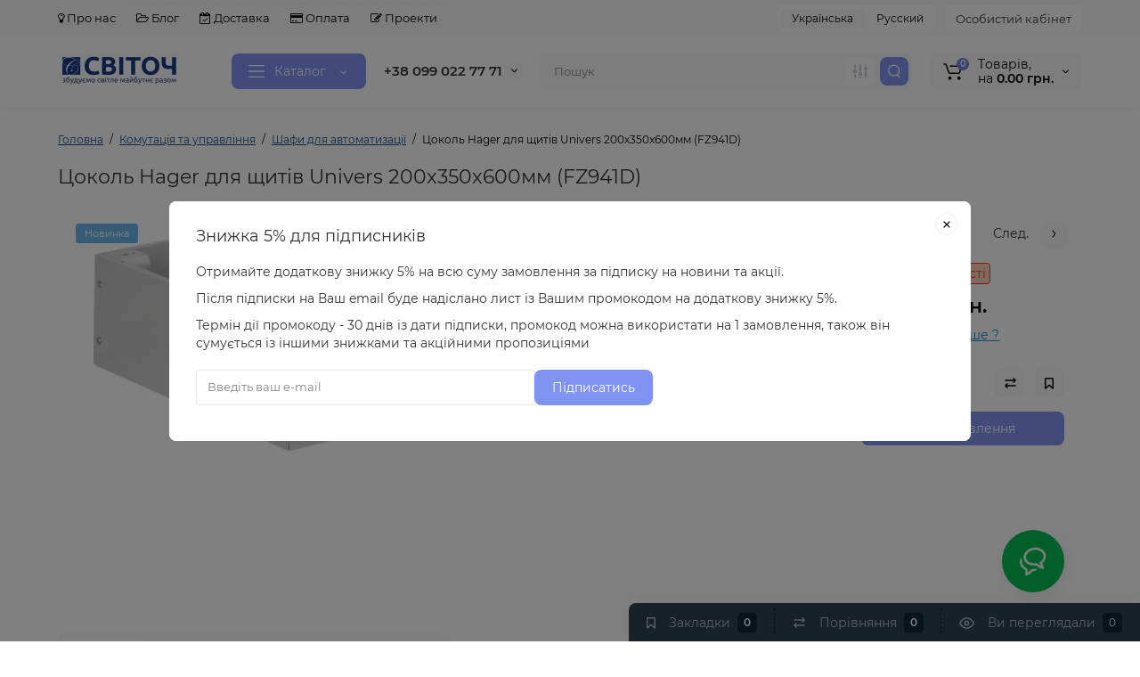

--- FILE ---
content_type: text/html; charset=utf-8
request_url: https://svitoch.ua/cokol-hager-dlya-schitov-univers-200h350h600mm-fz941d
body_size: 31003
content:
<!DOCTYPE html>
<!--[if IE]><![endif]-->
<!--[if IE 8 ]><html dir="ltr" lang="uk" class="ie8"><![endif]-->
<!--[if IE 9 ]><html dir="ltr" lang="uk" class="ie9"><![endif]-->
<!--[if (gt IE 9)|!(IE)]><!-->
<html dir="ltr" lang="uk">
<!--<![endif]-->
<head>
<meta charset="UTF-8" />
<meta name="viewport" content="width=device-width, initial-scale=1, maximum-scale=1, user-scalable=0">
<meta http-equiv="X-UA-Compatible" content="IE=edge">
<title>Цоколь Hager для щитів Univers 200х350х600мм (FZ941D) - купити в Києві і Україні, замовити з доставкою - вигідна ціна на люстри в інтернет-магазині світлотехніки Svitoch</title>
<base href="https://svitoch.ua/" />
<meta name="description" content="Цоколь Hager для щитів Univers 200х350х600мм (FZ941D) - купити Цоколь Hager для щитів Univers 200х350х600мм (FZ941D), а також люстри і бра в інтернет-магазині світлотехніки Svitoch
 Джерела безперебійного харчування в Києві та Україні" />
<meta name="robots" content="index,follow" />
<meta property="og:title" content="Цоколь Hager для щитів Univers 200х350х600мм (FZ941D) - купити в Києві і Україні, замовити з доставкою - вигідна ціна на люстри в інтернет-магазині світлотехніки Svitoch" />
<meta property="og:type" content="website" />
<meta property="og:url" content="https://svitoch.ua/cokol-hager-dlya-schitov-univers-200h350h600mm-fz941d" />
<meta property="og:image" content="https://svitoch.ua/image/cache/catalog/logo/photo_2023-05-08_13-19-18-140x40.jpg" />
<meta property="og:site_name" content="Интернет-магазин &quot;Свиточ&quot;" />
<link href="https://svitoch.ua/cokol-hager-dlya-schitov-univers-200h350h600mm-fz941d" rel="canonical" />
<link href="https://svitoch.ua/image/catalog/logo/Svitoch-lpgotip.jpg" rel="icon" />
<style>
@media (min-width: 600px) {
	.product-grid .product-thumb .actions div.cart .btn-general,
	.container-module .product-thumb .actions div.cart .btn-general {padding: 5px 7px;}
	.product-grid .product-thumb .actions div.cart .btn-general span.text-cart-add,
	.container-module .product-thumb .actions div.cart .btn-general span.text-cart-add {display: none;}
}
.product-thumb .image a:after {
	content: '';
	position: absolute;
	top: 0px;
	left: 0px;
	height: 100%;
	width: 100%;
	background-color: rgba(0,26,52,.015);
	border-radius: 7px 7px 0px 0px;
}
.position-no-owl .container-module .product-thumb .image a:after {
	background-color: transparent;
}
@media (min-width: 992px) {
	.product-grid .product-thumb .actions div.addit-action,
	.container-module .product-thumb .actions div.addit-action {
		position: absolute;
		display: flex;
		margin-bottom: 30px;
		transition: all .15s ease 0s;
		opacity: 0;
	}
	.product-grid .product-thumb .actions div.addit-action,
	.container-module .product-thumb .actions div.addit-action {
		bottom:88%;
		left: 0;
		flex-direction: row;
		width: 100%;
		justify-content: center;
	}
	.product-grid .product-thumb .actions div.addit-action > div,
	.container-module .product-thumb .actions div.addit-action > div{
		margin-left: 5px;
		margin-right: 5px;
	}
	.product-grid .product-thumb:hover .actions div.addit-action,
	.container-module .product-thumb:hover .actions div.addit-action {
		bottom:100%;
		opacity: 1;
	}
.product-grid .product-thumb .actions div.addit-action .quickview,
.product-grid .product-thumb .actions div.addit-action .quick-order,
.container-module .product-thumb .actions div.addit-action .quickview,
.container-module .product-thumb .actions div.addit-action .quick-order {
	position: relative;
	bottom: 0px;
	right: 0px;
	opacity: 1;
	visibility: visible;
	text-align: center;
	margin-bottom: 0px;
}
.product-grid .product-thumb .price,
.container-module .product-thumb .price {
	margin-bottom: 	0px;
}
.product-grid  .product-thumb .actions,
.container-module .product-thumb .actions {
	width: auto;
	margin-left: auto;
}
.product-grid  .product-thumb .quantity_plus_minus,
.container-module .product-thumb .quantity_plus_minus {
	right: 15px;
	bottom:48px;
	position: absolute;
}
.product-grid .product-description,
.container-module .product-description {
	margin-bottom: 25px !important;
}
.product-thumb .product-model,
.product-thumb .rating {
	margin-right: 34px;
}
}
.product-thumb .btn-quickview,
.product-thumb .btn-fastorder,
.product-thumb .btn-compare,
.product-thumb .btn-wishlist {
	box-shadow:1px 1px 16px -3px rgba(0, 0, 0, 0.16);
	background: #ffffff;
}
</style>
<link rel="stylesheet" href="https://svitoch.ua/catalog/view/theme/luxshop/stylesheet/bootstrap/css/bootstrap.min.css?ls2v=1.0"/>
<link rel="stylesheet" href="https://svitoch.ua/catalog/view/theme/luxshop/js/slick/slick.css?ls2v=1.0"/>
<link rel="stylesheet" href="https://svitoch.ua/catalog/view/theme/luxshop/stylesheet/fonts/montserrat-fonts.css?ls2v=1.0"/>
<link rel="stylesheet" href="https://svitoch.ua/catalog/view/theme/luxshop/stylesheet/stylesheet.css?ls2v=1.0"/>
<link rel="stylesheet" href="https://svitoch.ua/catalog/view/theme/luxshop/stylesheet/megamenu.css?ls2v=1.0"/>
<link rel="stylesheet" href="https://svitoch.ua/catalog/view/theme/luxshop/stylesheet/stickers.css?ls2v=1.0"/>
<link rel="stylesheet" href="https://svitoch.ua/catalog/view/theme/luxshop/stylesheet/tabs.css?ls2v=1.0"/>
<link rel="stylesheet" href="https://svitoch.ua/catalog/view/theme/luxshop/stylesheet/theme_scheme/theme_5.css?ls2v=1.0"/>
<link rel="stylesheet" href="https://svitoch.ua/catalog/view/theme/luxshop/stylesheet/new_style.css?ls2v=1.0"/>
<link rel="stylesheet" href="https://svitoch.ua/catalog/view/theme/luxshop/stylesheet/agree_popup/style_agree.css?ls2v=1.0"/>
<link rel="stylesheet" href="https://svitoch.ua/catalog/view/theme/luxshop/stylesheet/csseditor.css?ls2v=1.0"/>

<link href="catalog/view/theme/luxshop/stylesheet/popup-found_cheaper_product/stylefcp.css" rel="stylesheet" media="screen" />
<link href="catalog/view/theme/luxshop/js/cloud-zoom/cloud-zoom.css" rel="stylesheet" media="screen" />
<link href="catalog/view/theme/luxshop/js/fancybox/jquery.fancybox.min.css" rel="stylesheet" media="screen" />
<link href="catalog/view/theme/luxshop/stylesheet/feedback_widget/style.css" rel="stylesheet" media="screen" />
	<script>
if (localStorage.getItem('display') === null) {
localStorage.setItem('display', 'grid');
}
</script>
<style>
@media (min-width: 1500px){
	.container{width:1470px;}
	.col-md-3.menu-box,
	.menu_fix.col-md-3,
	.container .sw-20,
	#column-left.col-md-3,#column-right.col-md-3{ width:20%;}
	.container .sw-80,
	.dop-right-menu,
	#content.col-md-9 {width: 80%;}
	.col-lg-offset-3,.col-md-offset-3 {margin-left: 20.4%;}
}
</style>
<style>
.sticker-ns.popular{ background: #62CB59 none repeat scroll 0 0; color:#FFFFFF; }
.sticker-ns.special { background: #E6896C none repeat scroll 0 0; color:#FFFFFF; }
.sticker-ns.bestseller { background: #E6CB6C none repeat scroll 0 0; color:#FFFFFF; }
.sticker-ns.newproduct{ background: #6CB5E6 none repeat scroll 0 0; color:#FFFFFF; }
.sticker-ns {float:left;}.product-thumb .action-timer {
	height: auto;
	flex-direction: column;
	justify-content: flex-end;
	bottom: 15px;
}
.product-thumb .countDays,
.product-thumb .countHours,
.product-thumb .countMinutes,
.product-thumb .countSec {
	margin:2px 0px !important;
	font-size: 11px !important;
	line-height: 12px !important;
	width: 36px !important;
	padding: 4px !important;
	height: auto;
}
.product-thumb .time_productany{
	font-size: 7.5px;
}
</style>
<script>
var loading_masked_img = '<img src="catalog/view/theme/luxshop/image/ring-alt-1.svg" />';
var button_shopping = "Продовжити покупки";
var button_checkout = "Оформлення замовлення";
var link_checkout = "https://svitoch.ua/index.php?route=checkout/simplecheckout";
var link_onepcheckout = "https://svitoch.ua/index.php?route=checkout/onepcheckout";
var text_showmore = 'Показати ще';
</script>
<script src="https://svitoch.ua/catalog/view/javascript/jquery/jquery-2.1.1.min.js?ls2v=1.0"></script>
<script src="https://svitoch.ua/catalog/view/theme/luxshop/js/slick/slick.min.js?ls2v=1.0"></script>
<script src="https://svitoch.ua/catalog/view/javascript/bootstrap/js/bootstrap.min.js?ls2v=1.0"></script>
<script src="https://svitoch.ua/catalog/view/theme/luxshop/js/jquery.menu-aim.js?ls2v=1.0"></script>
<script src="https://svitoch.ua/catalog/view/theme/luxshop/js/megamenu.js?ls2v=1.0"></script>
<script src="https://svitoch.ua/catalog/view/theme/luxshop/js/common.js?ls2v=1.0"></script>

<script src="catalog/view/theme/luxshop/js/cloud-zoom/cloud-zoom.1.0.2.js"></script>
<script src="catalog/view/theme/luxshop/js/dragscroll.js"></script>
<script src="catalog/view/theme/luxshop/js/fancybox/jquery.fancybox.min.js"></script>
<script src="catalog/view/javascript/search_suggestion.js"></script>
<script src="catalog/view/javascript/search_suggestion_autocomplete.js"></script>
<style>.htop-b-pc img {margin:0 auto;}</style><!-- Google Tag Manager -->
<script>(function(w,d,s,l,i){w[l]=w[l]||[];w[l].push({'gtm.start':
new Date().getTime(),event:'gtm.js'});var f=d.getElementsByTagName(s)[0],
j=d.createElement(s),dl=l!='dataLayer'?'&l='+l:'';j.async=true;j.src=
'https://www.googletagmanager.com/gtm.js?id='+i+dl;f.parentNode.insertBefore(j,f);
})(window,document,'script','dataLayer','GTM-PCM8GJQW');</script>
<!-- End Google Tag Manager -->

<link rel="alternate" hreflang="uk-ua" href="https://svitoch.ua/cokol-hager-dlya-schitov-univers-200h350h600mm-fz941d" />

<link rel="alternate" hreflang="ru-ua" href="https://svitoch.ua/ru/cokol-hager-dlya-schitov-univers-200h350h600mm-fz941d" />
</head>
<body class=" ft_tabs_mob tabs-top">
<!-- Google Tag Manager (noscript) -->
<noscript><iframe src="https://www.googletagmanager.com/ns.html?id=GTM-PCM8GJQW"
height="0" width="0" style="display:none;visibility:hidden"></iframe></noscript>
<!-- End Google Tag Manager (noscript) -->
<div id="back-top" class="fm-t right"><a rel="nofollow" class="btn btn-back-top" href="javascript:void(0)"><svg xmlns="http://www.w3.org/2000/svg" width="17" height="10" fill="none" viewBox="0 0 17 10"><path fill="#000" fill-rule="evenodd" d="M9.016 3.553a1.003 1.003 0 00-1.481.01L2.793 8.668a1.003 1.003 0 01-1.482.009A1.167 1.167 0 011.303 7.1l4.742-5.106c1.22-1.315 3.21-1.327 4.444-.027l4.867 5.124c.411.434.415 1.14.008 1.578a1.003 1.003 0 01-1.482.009L9.016 3.553z" clip-rule="evenodd"/></svg></a></div>
<div class="fixed-goods-menu">
	<div class="fixed-goods-bar">
		<div class="box-wishlist">
		<a rel="nofollow" class="btn-wishlist-top" href="https://svitoch.ua/index.php?route=account/wishlist" id="wishlist-total">
			<span class="wl-icon"><svg xmlns="http://www.w3.org/2000/svg" width="10" height="13" fill="none" viewBox="0 0 10 13">
			<path fill="#000" fill-rule="evenodd" d="M1.5 1.5v8.974L3.613 8.44a2 2 0 012.774 0L8.5 10.474V1.5h-7zM1.4 0A1.4 1.4 0 000 1.4v10.25c0 .881 1.058 1.332 1.693.72l2.96-2.849a.5.5 0 01.694 0l2.96 2.849c.635.612 1.693.161 1.693-.72V1.4A1.4 1.4 0 008.6 0H1.4z" clip-rule="evenodd"/>
			</svg>
			</span>
			<span class="text-wishlist">Закладки</span> <span class="wishlist-quantity">0</span>
		</a>
	</div>
			<div class="box-compare">
		<a rel="nofollow" class="btn-compare-top" href="https://svitoch.ua/index.php?route=product/compare"  id="compare-total">
			<span class="co-icon"><svg xmlns="http://www.w3.org/2000/svg" width="15" height="14" fill="none" viewBox="0 0 15 14">
				<path fill="#000" fill-rule="evenodd" d="M10.728 1.439a.75.75 0 011.059.063l1.774 2a.75.75 0 010 .996l-1.774 2a.75.75 0 01-1.122-.996l.667-.752H2a.75.75 0 010-1.5h9.332l-.667-.752a.75.75 0 01.063-1.06zM4.272 12.561a.75.75 0 01-1.059-.063l-1.774-2a.75.75 0 010-.996l1.774-2a.75.75 0 011.122.996l-.667.752H13a.75.75 0 010 1.5H3.668l.667.752a.75.75 0 01-.063 1.059z" clip-rule="evenodd"/>
			</svg></span>
			<span class="text-compare">Порівняння</span> <span class="compare-quantity">0</span>
		</a>
	</div>
			<div class="box-viewed-pc">
		<a class="btn-viewed-pc"  href="javascript:void(0)">
			<span class="v-icon">
			<svg xmlns="http://www.w3.org/2000/svg" width="17" height="17" fill="none" viewBox="0 0 17 17">
			<path fill="#B2BBC5" fill-rule="evenodd" d="M1.565 8.5a13.185 13.185 0 001.727 2.32c1.265 1.35 3.028 2.597 5.208 2.597s3.943-1.247 5.208-2.597a13.172 13.172 0 001.727-2.32 13.174 13.174 0 00-1.727-2.32C12.443 4.83 10.68 3.583 8.5 3.583S4.557 4.83 3.292 6.18A13.186 13.186 0 001.565 8.5zm14.727 0l.67-.336-.001-.002-.002-.005-.009-.016a5.022 5.022 0 00-.136-.252 14.685 14.685 0 00-2.011-2.735C13.41 3.67 11.278 2.084 8.5 2.084S3.589 3.67 2.198 5.153A14.687 14.687 0 00.186 7.889a8.816 8.816 0 00-.136.252l-.009.016-.002.005v.001l-.001.001.67.336-.67-.335v.67l.67-.335-.67.336.001.002.002.005.009.016a5.374 5.374 0 00.136.252 14.685 14.685 0 002.012 2.735c1.39 1.484 3.523 3.07 6.302 3.07 2.779 0 4.911-1.586 6.302-3.07a14.684 14.684 0 002.012-2.735 8.794 8.794 0 00.136-.252l.009-.016.002-.005v-.001l.001-.001-.67-.336zm0 0l.67.335v-.67l-.67.335z" clip-rule="evenodd"/>
			<path fill="#B2BBC5" fill-rule="evenodd" d="M8.5 7.125a1.375 1.375 0 100 2.75 1.375 1.375 0 000-2.75zM5.625 8.5a2.875 2.875 0 115.75 0 2.875 2.875 0 01-5.75 0z" clip-rule="evenodd"/>
			</svg>
			</span>
			<span class="text-viewed">Ви переглядали</span>
			<span class="viewed-quantity">0</span>
		</a>
		<div class="close-viewed-pc"><a rel="nofollow" class="btn btn-close-viewed" href="javascript:void(0)"><svg xmlns="http://www.w3.org/2000/svg" width="16" height="16" fill="none" viewBox="0 0 16 16"><path stroke="#000" stroke-linecap="round" stroke-width="2" d="M2 2l12 12M2 14L14 2"/></svg></a></div>
		</div>
	</div>
	</div>
<nav id="top" class="visible-md visible-lg">
  <div class="container">
  	<div class="pull-left">
		<div class="btn-group box-question">
			<ul class="dropdown-menu dropdown-menu-left header-nav-links ls-dropdown">
									<li><button onclick="location='/index.php?route=blog/article&amp;article_id=120'"  type="button" class="btn btn-link"><i class="fa fa-lightbulb-o"></i> Про нас</button></li>
				 					<li><button onclick="location='/index.php?route=blog/latest'"  type="button" class="btn btn-link"><i class="fa fa-folder-open-o"></i> Блог </button></li>
				 					<li><button  type="button" class="btn btn-link"><i class="fa fa-calendar-check-o"></i> Доставка </button></li>
				 					<li><button  type="button" class="btn btn-link"><i class="fa fa-credit-card"></i> Оплата </button></li>
				 					<li><button onclick="location='/index.php?route=blog/article&amp;article_id=129'"  type="button" class="btn btn-link"><i class="fa fa-pencil-square-o"></i> Проекти</button></li>
				 			</ul>
		</div>
	</div>
		<div class="pull-right">
	<div class="pull-right hidden-xs hidden-sm">
		<div class="btn-group box-account">
			<button data-toggle="dropdown" type="button" class="dropdown-toggle btn-account">Особистий кабінет</button>
			<ul class="dropdown-menu dropdown-menu-right ls-dropdown">
								<li class="listitem"><a class="btn-register" rel="nofollow" href="https://svitoch.ua/index.php?route=account/simpleregister">Реєстрація</a></li>
				<li class="listitem"><a class="btn-login" rel="nofollow" href="javascript:void(0)" id="login-popup" data-load-url="index.php?route=common/login_modal">Авторизація</a></li>
							</ul>
		</div>
	</div>
		<div class="pull-right box-currency hidden-xs hidden-sm">
		
	</div>
	<div class="pull-right box-language hidden-xs hidden-sm">
		
<div class="variant_lang_2">
<div id="language">
 <span class="mob-title-lang">Українська</span>
 
<div class="list_lang">
   <span class="item_lang active">Українська</span>
     
 <span class="item_lang"><a href="ru-ru" onclick="lm_setCookie('languageauto', '1', {expires: 180}); window.location = 'https://svitoch.ua/ru/cokol-hager-dlya-schitov-univers-200h350h600mm-fz941d'">Русский</a></span>
    </div>


</div>
</div>
<script>
	function lm_setCookie(name, value, options = {}) {
	options = {
	  path: '/',
	  ...options
	};
	
	let date = new Date(Date.now() + (86400e3 * options.expires));
	date = date.toUTCString();
	options.expires = date;
	 
	let updatedCookie = encodeURIComponent(name) + "=" + encodeURIComponent(value);
	
	for (let optionKey in options) {
	  updatedCookie += "; " + optionKey;
	  let optionValue = options[optionKey];
	  if (optionValue !== true) {
		updatedCookie += "=" + optionValue;
	  }
	}
	document.cookie = updatedCookie;
	}
	
	function lm_deleteCookie(name) {
	  lm_setCookie(name, "", {'max-age': -1});
	}
	</script> 

	</div>
	</div>
  </div>
</nav>
<header class="header_v_3 pt h-shadow fix-header-2">
  <div class="container">
    <div class="row dflex flex-wrap align-items-center pt-10 pb-10">
    			<div class="col-xs-5 col-sm-6 col-md-3 col-lg-2 logo-top type-h-3">
			<div id="logo">
											  <a href="https://svitoch.ua/"><img width="140" height="40" src="https://svitoch.ua/image/cache/catalog/logo/photo_2023-05-08_13-19-18-140x40.jpg" alt="Интернет-магазин &quot;Свиточ&quot;" class="img-responsive"/></a>
							  			</div>
		</div>
					<div class="box-menu-top visible-md visible-lg col-lg-2 col-auto">
				<button type="button" class="btn-menu-top vh3 dflex align-items-center">
										<svg class="menu-icon" xmlns="http://www.w3.org/2000/svg" width="22" height="18" fill="none" viewBox="0 0 22 18"><path stroke="#fff" stroke-linecap="round" stroke-linejoin="round" stroke-width="1.5" d="M2 2h18M2 9h18M2 16h18"/></svg>
										<span class="text-category hidden-md">Каталог</span>
					<svg class="icon-arrow hidden-md" width="8" height="5" viewBox="0 0 8 5" fill="none" xmlns="http://www.w3.org/2000/svg">
						<path fill-rule="evenodd" clip-rule="evenodd" d="M3.2112 2.94389C3.40755 3.13808 3.72415 3.1363 3.91831 2.93994L6.18157 0.651057C6.37573 0.454698 6.69231 0.452916 6.88867 0.647076C7.08503 0.841236 7.08681 1.15781 6.89265 1.35417L4.62939 3.64305C4.04688 4.23215 3.0971 4.23747 2.50804 3.65493L0.18553 1.35813C-0.0108166 1.16396 -0.0125785 0.84738 0.181594 0.651034C0.375766 0.454688 0.692344 0.452926 0.88869 0.647099L3.2112 2.94389Z" fill="white"/>
					</svg>
				</button>
			</div>
						<div class="phone-box col-xs-7 col-sm-6 col-md-3 col-auto ">
			<div id="phone" class="dflex justify-content-xs-end justify-content-sm-end  pr-20">
				<div class="contact-header">
					<div class="dropdown-toggle">
													<div class="additional-tel dth">
															<a href=" +380990227771" target="_blank">
																+38 099 022 77 71</a>
														</div>
																			<span class="drop-icon-info"><svg xmlns="http://www.w3.org/2000/svg" width="7" height="5" fill="none" viewBox="0 0 7 5"><path fill="#000" fill-rule="evenodd" d="M3.174 2.856a.5.5 0 00.707-.004L6.144.562a.5.5 0 01.712.704L4.592 3.555a1.5 1.5 0 01-2.121.012L.148 1.27A.5.5 0 11.852.559l2.322 2.297z" clip-rule="evenodd"/></svg></span>
											</div>
										<ul class="dropdown-menu drop-contacts ls-dropdown">
																											<li>
																	<a href="tel: +38 0933117771" target="_blank">
																				+38 093 311 77 71
									</a>
																	</li>
															<li>
																		<div>
																					Серверно-мережева продукція:
										</div>
																	</li>
															<li>
																	<a href="tel: +38 0933117725" target="_blank">
																				+38 093 311 77 25
									</a>
																	</li>
															<li>
																	<a href="mailto:info@svitoch.ua" target="_blank">
																				info@svitoch.ua
									</a>
																	</li>
															<li>
																	<a href="javascript:void(0)" onclick="get_modal_callbacking();">
																				<div class="icon-image"><img loading="lazy" width="25" height="25" src="https://svitoch.ua/image/catalog/ls_files/widget_icon/iocn_callback.svg" alt="Замовити дзвінок" /></div>
																				Замовити дзвінок
									</a>
																	</li>
															<li>
																	<a href="https://t.me//svitoch_ua" target="_blank">
																				<div class="icon-image"><img loading="lazy" width="25" height="25" src="https://svitoch.ua/image/catalog/ls_files/widget_icon/iocn_teleg.svg" alt="Telegram" /></div>
																				Telegram
									</a>
																	</li>
															<li>
																	<a href="viber://chat?number=+380990227771" target="_blank">
																				<div class="icon-image"><img loading="lazy" width="25" height="25" src="https://svitoch.ua/image/catalog/ls_files/widget_icon/iocn_viber.svg" alt="Viber" /></div>
																				Viber
									</a>
																	</li>
																		</ul>
										<div class="text_after_phone"></div>
				</div>
			</div>
		</div>
						<div class="box-search search-top swdm-0 col-xs-9 col-sm-9 flex-1 hidden-xs  col-md-4"><div id="search" class=" input-group ">
	<input type="text" name="search" value="" placeholder="Пошук" class="form-control input-lg search-autocomplete" />
		<div class="input-group-btn categories">
		            		<button id="change_category" type="button" data-toggle="dropdown" data-placement="left" title="Всюди" class="btn-search-select dropdown-toggle">
			<svg xmlns="http://www.w3.org/2000/svg" width="18" height="18" fill="none" viewBox="0 0 18 18">
			<path fill="#B2BBC5" fill-rule="evenodd" d="M3 1.25a.75.75 0 01.75.75v3.5a.75.75 0 01-1.5 0V2A.75.75 0 013 1.25zm6 0a.75.75 0 01.75.75v6.5a.75.75 0 01-1.5 0V2A.75.75 0 019 1.25zm6 0a.75.75 0 01.75.75v.5a.75.75 0 01-1.5 0V2a.75.75 0 01.75-.75zm0 7.5a.75.75 0 01.75.75V16a.75.75 0 01-1.5 0V9.5a.75.75 0 01.75-.75zm-12 3a.75.75 0 01.75.75V16a.75.75 0 01-1.5 0v-3.5a.75.75 0 01.75-.75zm6 3a.75.75 0 01.75.75v.5a.75.75 0 01-1.5 0v-.5a.75.75 0 01.75-.75zM3 9.75a.75.75 0 100-1.5.75.75 0 000 1.5zM3 11a2 2 0 100-4 2 2 0 000 4zM9 12.75a.75.75 0 100-1.5.75.75 0 000 1.5zM9 14a2 2 0 100-4 2 2 0 000 4zM15 6.75a.75.75 0 100-1.5.75.75 0 000 1.5zM15 8a2 2 0 100-4 2 2 0 000 4z" clip-rule="evenodd"/>
			</svg>
		</button>
		<ul class="dropdown-menu dropdown-menu-right ls-dropdown">
			<li class="sel-cat-search"><a href="#" onclick="return false;" data-idsearch="0">Всюди</a></li>
						<li><a href="#" onclick="return false;" data-idsearch="246"> Акції</a></li>
						<li><a href="#" onclick="return false;" data-idsearch="280"> Комутація та управління</a></li>
						<li><a href="#" onclick="return false;" data-idsearch="232">LED стрічки та аксесуари</a></li>
						<li><a href="#" onclick="return false;" data-idsearch="335">Вуличне освітлення</a></li>
						<li><a href="#" onclick="return false;" data-idsearch="249">Декоративне освітлення</a></li>
						<li><a href="#" onclick="return false;" data-idsearch="349">Електроустановлювальні вироби</a></li>
						<li><a href="#" onclick="return false;" data-idsearch="260">Кабельно-провідникова продукція</a></li>
						<li><a href="#" onclick="return false;" data-idsearch="344">Ліхтарики, зарядні пристрої, батарейки, гірлянди</a></li>
						<li><a href="#" onclick="return false;" data-idsearch="193">Лампи, Джерела світла</a></li>
						<li><a href="#" onclick="return false;" data-idsearch="308">Офісне та промислове освітлення</a></li>
						<li><a href="#" onclick="return false;" data-idsearch="342">Розумний будинок</a></li>
						<li><a href="#" onclick="return false;" data-idsearch="325">Серверно-мережева продукція</a></li>
					</ul>
		<input id="selected_category" type="hidden" name="category_id" value="0" />
  </div>
    <span class="input-group-btn button_search">
	<button type="button" class="btn btn-search">
		<svg xmlns="http://www.w3.org/2000/svg" width="16" height="16" fill="none" viewBox="0 0 16 16">
		<path fill="#fff" fill-rule="evenodd" d="M14.177 7.176A6.588 6.588 0 101 7.176a6.588 6.588 0 0013.177 0zm-11.942 0a5.353 5.353 0 1110.706 0 5.353 5.353 0 01-10.706 0z" clip-rule="evenodd"/>
		<path fill="#fff" d="M11.156 11.517a.618.618 0 01.805-.053l.069.06 2.587 2.631a.618.618 0 01-.812.927l-.07-.06-2.586-2.632a.618.618 0 01.007-.873z"/>
		</svg>
	</button>
  </span>
</div>
<script>
$(document).ready(function() {
  var category_id_page = $('#content select[name=\'category_id\']').find("option:selected").attr("value");
  var category_id_html = $('#content select[name=\'category_id\']').find("option:selected").html();

  $("#selected_category").val(category_id_page);
  $("#category_now").val(category_id_page);
  $('.btn-search-select').prop('title', category_id_html);
  $('.select-category').find('.filter-option').html(category_id_html)
  });
$('#search a').click(function(){
	$("#selected_category").val($(this).attr('data-idsearch'));
	$('.btn-search-select').prop('title', $(this).html());
	$('#search .categories .dropdown-menu li').removeClass('sel-cat-search');
	$(this).parent().addClass('sel-cat-search');
});
</script>
</div>
						<div class="box-cart col-xs-3 col-sm-3 hidden-xs col-md-2"><div class="shopping-cart ">
<div id="cart" class="btn-group btn-block">
	<button type="button"  onclick="fastorder_open_cart();"  class="dflex align-items-center btn dropdown-toggle">
	<svg class="shop-bag-svg" width="21" height="19" viewBox="0 0 21 19" fill="none" xmlns="http://www.w3.org/2000/svg">
	<path fill-rule="evenodd" clip-rule="evenodd" d="M0.25 1C0.25 0.585786 0.585786 0.25 1 0.25H2.38802C3.13452 0.25 3.79883 0.723534 4.04232 1.42921L7.07629 10.2224C7.11107 10.3232 7.20598 10.3908 7.31262 10.3908H17.5808C17.6999 10.3908 17.8024 10.3069 17.8259 10.1902L19.0236 4.24401C19.0548 4.08922 18.9364 3.94465 18.7785 3.94465H8.17493C7.76071 3.94465 7.42493 3.60886 7.42493 3.19465C7.42493 2.78044 7.76071 2.44465 8.17493 2.44465H18.7785C19.8838 2.44465 20.7123 3.45665 20.494 4.54019L19.2964 10.4864C19.1319 11.3033 18.4141 11.8908 17.5808 11.8908H7.31262C6.56612 11.8908 5.9018 11.4173 5.65832 10.7116L2.62435 1.91846C2.58957 1.81765 2.49466 1.75 2.38802 1.75H1C0.585786 1.75 0.25 1.41421 0.25 1Z" fill="black"/>
	<path d="M9.462 16.6963C9.462 17.7464 8.61071 18.5977 7.56059 18.5977C6.51047 18.5977 5.65918 17.7464 5.65918 16.6963C5.65918 15.6462 6.51047 14.7949 7.56059 14.7949C8.61071 14.7949 9.462 15.6462 9.462 16.6963Z" fill="black"/>
	<path d="M19.6026 16.6963C19.6026 17.7464 18.7513 18.5977 17.7012 18.5977C16.6511 18.5977 15.7998 17.7464 15.7998 16.6963C15.7998 15.6462 16.6511 14.7949 17.7012 14.7949C18.7513 14.7949 19.6026 15.6462 19.6026 16.6963Z" fill="black"/>
	</svg>
	<span class="cart-total"><span class="products"><b>0</b> <span class="text_product">Tоварів,</span></span><span class="prices">на <b>0.00 грн.</b></span></span>
	<svg class="cart-icon-arrow" xmlns="http://www.w3.org/2000/svg" width="7" height="5" fill="none" viewBox="0 0 7 5">
		<path fill="#000" fill-rule="evenodd" d="M3.174 2.856a.5.5 0 00.707-.004L6.144.562a.5.5 0 01.712.704L4.592 3.555a1.5 1.5 0 01-2.121.012L.148 1.27A.5.5 0 11.852.559l2.322 2.297z" clip-rule="evenodd"/>
	</svg>
		</button>
	<ul class="dropdown-menu pull-right"  >
				<li>
			<p class="text-center">Ваш кошик порожній :(</p>
		</li>
			</ul>
</div>
</div>
</div>
			</div>
  </div>
	<div id="fm-fixed-mobile" class="mob-fix-panel topmm-fix visible-xs visible-sm">
				<div class="container">
										<div class="box-flex-fix ">
						<div class="fm-left-block dflex align-items-center">
																					<div class="mob-m-i">
								<a class="btn btn-go-home dflex align-items-center justify-content-center active-bg" href="https://svitoch.ua/">
									<svg xmlns="http://www.w3.org/2000/svg" width="18" height="22" fill="none" viewBox="0 0 18 22">
										<path stroke="#000" stroke-linecap="round" stroke-width="1.5" d="M1 21V8.3a2 2 0 01.779-1.585l6.758-5.21a1 1 0 011.275.046l5.811 5.168a2 2 0 01.671 1.495V20a1 1 0 01-1 1H6.118a1 1 0 01-1-1v-8.412"/>
									</svg>
																	</a>
							</div>
																					<div class="mob-m-i menu_fix_mob">
								<button type="button" class="btn btn-menu-mobile" onclick="open_mob_menu_left()">
																		<svg xmlns="http://www.w3.org/2000/svg" width="22" height="18" fill="none" viewBox="0 0 22 18"><path stroke="#000" stroke-linecap="round" stroke-linejoin="round" stroke-width="1.5" d="M2 2h18M2 9h18M2 16h18"/></svg>
																										</button>
							</div>
						</div>
						<div class="search_fix_mob ">
													</div>
												<div class="fm-right-block dflex align-items-center">
														<div class="mob-m-i cart_fix_mob">
								<span class="mob-icon-box cart-i dflex">
									<svg class="shop-bag-svg" width="21" height="19" viewBox="0 0 21 19" fill="none" xmlns="http://www.w3.org/2000/svg">
									<path fill-rule="evenodd" clip-rule="evenodd" d="M0.25 1C0.25 0.585786 0.585786 0.25 1 0.25H2.38802C3.13452 0.25 3.79883 0.723534 4.04232 1.42921L7.07629 10.2224C7.11107 10.3232 7.20598 10.3908 7.31262 10.3908H17.5808C17.6999 10.3908 17.8024 10.3069 17.8259 10.1902L19.0236 4.24401C19.0548 4.08922 18.9364 3.94465 18.7785 3.94465H8.17493C7.76071 3.94465 7.42493 3.60886 7.42493 3.19465C7.42493 2.78044 7.76071 2.44465 8.17493 2.44465H18.7785C19.8838 2.44465 20.7123 3.45665 20.494 4.54019L19.2964 10.4864C19.1319 11.3033 18.4141 11.8908 17.5808 11.8908H7.31262C6.56612 11.8908 5.9018 11.4173 5.65832 10.7116L2.62435 1.91846C2.58957 1.81765 2.49466 1.75 2.38802 1.75H1C0.585786 1.75 0.25 1.41421 0.25 1Z" fill="black"/>
									<path d="M9.462 16.6963C9.462 17.7464 8.61071 18.5977 7.56059 18.5977C6.51047 18.5977 5.65918 17.7464 5.65918 16.6963C5.65918 15.6462 6.51047 14.7949 7.56059 14.7949C8.61071 14.7949 9.462 15.6462 9.462 16.6963Z" fill="black"/>
									<path d="M19.6026 16.6963C19.6026 17.7464 18.7513 18.5977 17.7012 18.5977C16.6511 18.5977 15.7998 17.7464 15.7998 16.6963C15.7998 15.6462 16.6511 14.7949 17.7012 14.7949C18.7513 14.7949 19.6026 15.6462 19.6026 16.6963Z" fill="black"/>
									</svg>
																	</span>
							</div>
						</div>
					</div>
												</div>
				<div class="mob-menu-info-fixed-left hidden">
					<div class="mobm-top">
						<div class="catalog-inform-box">
							<button type="button" class="btn btn-catalog-mobile active">
																<svg class="menu-icon" xmlns="http://www.w3.org/2000/svg" width="22" height="18" fill="none" viewBox="0 0 22 18"><path stroke="#000" stroke-linecap="round" stroke-linejoin="round" stroke-width="1.5" d="M2 2h18M2 9h18M2 16h18"/></svg>
															</button>
							<button class="btn btn-menu-info" type="button" id="info-btn-mob">
								<svg xmlns="http://www.w3.org/2000/svg" width="21" height="22" fill="none" viewBox="0 0 21 22">
									<path stroke="#000" stroke-linejoin="bevel" stroke-width="1.5" d="M10.5 13.349a2.349 2.349 0 100-4.697 2.349 2.349 0 000 4.697z"/>
									<path stroke="#000" stroke-linejoin="bevel" stroke-width="1.5" d="M16.293 13.349a1.291 1.291 0 00.259 1.425l.047.047a1.566 1.566 0 11-2.216 2.215l-.047-.047a1.291 1.291 0 00-1.425-.258 1.292 1.292 0 00-.783 1.182v.133a1.566 1.566 0 11-3.131 0v-.07a1.292 1.292 0 00-.846-1.183 1.291 1.291 0 00-1.425.259l-.046.047a1.565 1.565 0 01-2.556-1.708c.079-.19.194-.362.34-.508l.047-.047a1.292 1.292 0 00.258-1.425 1.292 1.292 0 00-1.182-.783h-.133a1.566 1.566 0 110-3.131h.07a1.292 1.292 0 001.183-.846 1.292 1.292 0 00-.259-1.425l-.047-.046a1.566 1.566 0 112.216-2.216l.047.047a1.292 1.292 0 001.425.258h.062a1.292 1.292 0 00.783-1.182v-.133a1.566 1.566 0 113.132 0v.07a1.292 1.292 0 00.783 1.183 1.292 1.292 0 001.425-.259l.047-.047a1.566 1.566 0 112.215 2.216l-.047.047a1.291 1.291 0 00-.258 1.425v.062a1.292 1.292 0 001.182.783h.133a1.566 1.566 0 010 3.132h-.07a1.292 1.292 0 00-1.183.783v0z"/>
								</svg>
							</button>
							<button class="btn btn-menu-contact" type="button" id="contact-btn-mob">
								<svg xmlns="http://www.w3.org/2000/svg" width="23" height="23" fill="none" viewBox="0 0 23 23">
									<path stroke="#000" stroke-linecap="round" stroke-linejoin="round" stroke-width="1.5" d="M20.335 15.76v2.692a1.796 1.796 0 01-1.957 1.796 17.766 17.766 0 01-7.746-2.756 17.506 17.506 0 01-5.386-5.386A17.765 17.765 0 012.49 4.323a1.795 1.795 0 011.786-1.957H6.97A1.795 1.795 0 018.764 3.91c.114.862.325 1.708.629 2.523a1.795 1.795 0 01-.404 1.894l-1.14 1.14a14.362 14.362 0 005.386 5.386l1.14-1.14a1.795 1.795 0 011.894-.404c.814.304 1.66.514 2.522.628a1.795 1.795 0 011.544 1.822z"/>
								</svg>
							</button>
							<button class="btn btn-menu-viewed" type="button" id="viewed-btn-mob">
								<svg xmlns="http://www.w3.org/2000/svg" width="25" height="19" fill="none" viewBox="0 0 25 19">
									<path stroke="#000" stroke-linecap="round" stroke-linejoin="round" stroke-width="1.5" d="M2 9.5S5.75 2 12.313 2c6.562 0 10.312 7.5 10.312 7.5S18.875 17 12.312 17C5.75 17 2 9.5 2 9.5z"/>
									<path stroke="#000" stroke-linecap="round" stroke-linejoin="round" stroke-width="1.5" d="M12.313 12.313a2.813 2.813 0 100-5.626 2.813 2.813 0 000 5.625z"/>
								</svg>
							</button>
							<div class="bg-active-menu"></div>
						</div>
						<a class="mobm-close-menu" href="javascript:void(0)" onclick="close_mob_menu();">
							<svg xmlns="http://www.w3.org/2000/svg" width="18" height="17" fill="none" viewBox="0 0 18 17"><path stroke="#000" stroke-linecap="round" stroke-width="1.5" d="M13.184 4.184l-8.485 8.485M13.242 12.729L4.757 4.243"/></svg>
						</a>
					</div>
					<div class="mob-menu active" id="mob-catalog-left"></div>
					<div class="mob-info" id="mob-info-left">
						<div class="box-account-mob">
							<div class="title-account-mob">Особистий кабінет</div>
						</div>
						<div class="mm-wishlist"></div>
						<div class="mm-compare"></div>
						<div class="box-other-mob"></div>
						<div class="links-mob"></div>
						<div class="desc_info_mob"><p>Пн. - Пт. 9:00 - 18:0</p><p>Cб. - Нд. Вихідний</p></div>
					</div>
					<div class="mob-info" id="mob-info-contact">

					</div>
					<div class="mob-info" id="mob-info-viewed"></div>
				</div>
			</div></header>
<div class="menu-header-box hidden-xs hidden-sm type-h-3 ">
	<div class="container pos-r">
		<div class="row dflex">
					<div class="menu-box dflex m_type_header_3">
						<nav id="menu-vertical" class="btn-group col-md-3">
								<ul id="menu-vertical-list" class="dropdown-menu hidden-xs hidden-sm">
																								<li class="dropdown">
							<a href="lampy-istochniki-sveta" class="parent-link">
																								<div class="item-name">Лампи, Джерела світла</div>
																								<svg class="arrow" xmlns="http://www.w3.org/2000/svg" width="5" height="7" fill="none" viewBox="0 0 5 7"><path fill="#000" fill-rule="evenodd" d="M2.856 3.826a.5.5 0 00-.004-.707L.562.856a.5.5 0 01.704-.712l2.289 2.264a1.5 1.5 0 01.012 2.121L1.27 6.852a.5.5 0 11-.711-.704l2.297-2.322z" clip-rule="evenodd"/></svg>
							</a>
																		  <div class="ns-dd dropdown-menu-simple nsmenu-type-category-simple">
								<ul class="list-unstyled nsmenu-haschild">
																		<li  class="nsmenu-issubchild">
										<a href="https://svitoch.ua/lampy-istochniki-sveta/led-lampy">LED лампи
																					<svg class="arrow" xmlns="http://www.w3.org/2000/svg" width="5" height="7" fill="none" viewBox="0 0 5 7"><path fill="#000" fill-rule="evenodd" d="M2.856 3.826a.5.5 0 00-.004-.707L.562.856a.5.5 0 01.704-.712l2.289 2.264a1.5 1.5 0 01.012 2.121L1.27 6.852a.5.5 0 11-.711-.704l2.297-2.322z" clip-rule="evenodd"/></svg>
																				</a>
																					<div class="nsmenu-ischild nsmenu-ischild-simple">
												<ul class="list-unstyled">
																																										<li >
																<a href="https://svitoch.ua/lampy-istochniki-sveta/led-lampy/vysokomoschnye-svetodiodnye-lampy">Високопотужні світлодіодні лампи
																																</a>
																															</li>
																																																								<li >
																<a href="https://svitoch.ua/lampy-istochniki-sveta/led-lampy/dekorativnye-lampy">Декоративні лампи
																																</a>
																															</li>
																																																								<li >
																<a href="https://svitoch.ua/lampy-istochniki-sveta/led-lampy/retro-lampy-edisona">Ретро лампи Едісона
																																</a>
																															</li>
																																																								<li >
																<a href="https://svitoch.ua/lampy-istochniki-sveta/led-lampy/reflektornye-lampy">Рефлекторні лампи
																																</a>
																															</li>
																																																								<li >
																<a href="https://svitoch.ua/lampy-istochniki-sveta/led-lampy/trubchatye-lampy">Трубчасті лампи
																																</a>
																															</li>
																																																								<li >
																<a href="https://svitoch.ua/lampy-istochniki-sveta/led-lampy/klassicheskie-lampy-zamena-lamp-nakalivaniya">Класичні лампи (Заміна ламп розжарювання)
																																</a>
																															</li>
																																																								<li >
																<a href="https://svitoch.ua/lampy-istochniki-sveta/led-lampy/kapsulnye-svetodiodnye-lampy">Капсульні світлодіодні лампи
																																</a>
																															</li>
																																																								<li >
																<a href="https://svitoch.ua/lampy-istochniki-sveta/led-lampy/kompaktnye-shtyrkovye-lampy">Компактні штиркові лампи
																																</a>
																															</li>
																																							</ul>
											</div>
																			</li>
																		<li  class="nsmenu-issubchild">
										<a href="https://svitoch.ua/lampy-istochniki-sveta/gazorazryadnye-lampy-vysokogo-davleniya">Газорозрядні лампи високого тиску
																					<svg class="arrow" xmlns="http://www.w3.org/2000/svg" width="5" height="7" fill="none" viewBox="0 0 5 7"><path fill="#000" fill-rule="evenodd" d="M2.856 3.826a.5.5 0 00-.004-.707L.562.856a.5.5 0 01.704-.712l2.289 2.264a1.5 1.5 0 01.012 2.121L1.27 6.852a.5.5 0 11-.711-.704l2.297-2.322z" clip-rule="evenodd"/></svg>
																				</a>
																					<div class="nsmenu-ischild nsmenu-ischild-simple">
												<ul class="list-unstyled">
																																										<li >
																<a href="https://svitoch.ua/lampy-istochniki-sveta/gazorazryadnye-lampy-vysokogo-davleniya/metallogalogennye-lampy">Металогалогенні лампи
																																</a>
																															</li>
																																																								<li >
																<a href="https://svitoch.ua/lampy-istochniki-sveta/gazorazryadnye-lampy-vysokogo-davleniya/natrievye-lampy">Натрієві лампи
																																</a>
																															</li>
																																																								<li >
																<a href="https://svitoch.ua/lampy-istochniki-sveta/gazorazryadnye-lampy-vysokogo-davleniya/rtutnye-lampy">Ртутні лампи
																																</a>
																															</li>
																																																								<li >
																<a href="https://svitoch.ua/lampy-istochniki-sveta/gazorazryadnye-lampy-vysokogo-davleniya/rtutno-volframovye-lampy">Ртутно-вольфрамові лампи
																																</a>
																															</li>
																																							</ul>
											</div>
																			</li>
																		<li >
										<a href="https://svitoch.ua/lampy-istochniki-sveta/lampy-nakalivaniya">Лампи розжарювання
																				</a>
																			</li>
																		<li  class="nsmenu-issubchild">
										<a href="https://svitoch.ua/lampy-istochniki-sveta/lyuminestsentnye-lampy">Люмінісцентні лампи
																					<svg class="arrow" xmlns="http://www.w3.org/2000/svg" width="5" height="7" fill="none" viewBox="0 0 5 7"><path fill="#000" fill-rule="evenodd" d="M2.856 3.826a.5.5 0 00-.004-.707L.562.856a.5.5 0 01.704-.712l2.289 2.264a1.5 1.5 0 01.012 2.121L1.27 6.852a.5.5 0 11-.711-.704l2.297-2.322z" clip-rule="evenodd"/></svg>
																				</a>
																					<div class="nsmenu-ischild nsmenu-ischild-simple">
												<ul class="list-unstyled">
																																										<li >
																<a href="https://svitoch.ua/lampy-istochniki-sveta/lyuminestsentnye-lampy/koltsevye-lyuminestsentnye-lampy">Кільцеві люмінесцентні лампи
																																</a>
																															</li>
																																																								<li >
																<a href="https://svitoch.ua/lampy-istochniki-sveta/lyuminestsentnye-lampy/kompaktnye-lyuminestsentnye-lampy">Компактні люмінесцентні лампи
																																</a>
																															</li>
																																																								<li >
																<a href="https://svitoch.ua/lampy-istochniki-sveta/lyuminestsentnye-lampy/lyuminestsentnye-lampy-uluchshennoy-tsvetoperedachi">Люмінесцентні лампи покращеної кольоропередачі
																																</a>
																															</li>
																																																								<li >
																<a href="https://svitoch.ua/lampy-istochniki-sveta/lyuminestsentnye-lampy/lyuminestsentnye-lampy-tl5">Люминесцентные лампы TL5
																																</a>
																															</li>
																																																								<li >
																<a href="https://svitoch.ua/lampy-istochniki-sveta/lyuminestsentnye-lampy/reflektornye-lyuminestsentnye-lampy">Рефлекторні люмінесцентні лампи
																																</a>
																															</li>
																																																								<li >
																<a href="https://svitoch.ua/lampy-istochniki-sveta/lyuminestsentnye-lampy/trubchatye-lyuminestsentnye-lampy">Трубчасті люмінесцентні лампи
																																</a>
																															</li>
																																							</ul>
											</div>
																			</li>
																		<li  class="nsmenu-issubchild">
										<a href="https://svitoch.ua/lampy-istochniki-sveta/spetsialnye-lampy">Спеціальні лампи
																					<svg class="arrow" xmlns="http://www.w3.org/2000/svg" width="5" height="7" fill="none" viewBox="0 0 5 7"><path fill="#000" fill-rule="evenodd" d="M2.856 3.826a.5.5 0 00-.004-.707L.562.856a.5.5 0 01.704-.712l2.289 2.264a1.5 1.5 0 01.012 2.121L1.27 6.852a.5.5 0 11-.711-.704l2.297-2.322z" clip-rule="evenodd"/></svg>
																				</a>
																					<div class="nsmenu-ischild nsmenu-ischild-simple">
												<ul class="list-unstyled">
																																										<li >
																<a href="https://svitoch.ua/lampy-istochniki-sveta/spetsialnye-lampy/galogennye-spetsialynyye-lampy"> Галогенні спеціальні лампи
																																</a>
																															</li>
																																																								<li >
																<a href="https://svitoch.ua/lampy-istochniki-sveta/spetsialnye-lampy/infrakrasnye-lampy">Інфрачервоні лампи
																																</a>
																															</li>
																																																								<li >
																<a href="https://svitoch.ua/lampy-istochniki-sveta/spetsialnye-lampy/prochie-spetsialnye-lampy">Інші спеціальні лампи
																																</a>
																															</li>
																																																								<li >
																<a href="https://svitoch.ua/lampy-istochniki-sveta/spetsialnye-lampy/bakteritsidnye-lampy">Бактерицидні лампи
																																</a>
																															</li>
																																																								<li >
																<a href="https://svitoch.ua/lampy-istochniki-sveta/spetsialnye-lampy/tsvetnye-spetsialyniye-lampy">Кольорові спеціальні лампи
																																</a>
																															</li>
																																																								<li >
																<a href="https://svitoch.ua/lampy-istochniki-sveta/spetsialnye-lampy/lampy-dlya-kholodilnikov">Лампи для холодильників
																																</a>
																															</li>
																																																								<li >
																<a href="https://svitoch.ua/lampy-istochniki-sveta/spetsialnye-lampy/lampy-dlya-solyariev">Лампы для соляриев
																																</a>
																															</li>
																																																								<li >
																<a href="https://svitoch.ua/lampy-istochniki-sveta/spetsialnye-lampy/protivovzryvnye-lampy">Противибухові лампи
																																</a>
																															</li>
																																							</ul>
											</div>
																			</li>
																		<li >
										<a href="https://svitoch.ua/lampy-istochniki-sveta/fitolampy">Фітолампи
																				</a>
																			</li>
																		<li  class="nsmenu-issubchild">
										<a href="https://svitoch.ua/lampy-istochniki-sveta/galogennye-lampy">Галогенні лампи
																					<svg class="arrow" xmlns="http://www.w3.org/2000/svg" width="5" height="7" fill="none" viewBox="0 0 5 7"><path fill="#000" fill-rule="evenodd" d="M2.856 3.826a.5.5 0 00-.004-.707L.562.856a.5.5 0 01.704-.712l2.289 2.264a1.5 1.5 0 01.012 2.121L1.27 6.852a.5.5 0 11-.711-.704l2.297-2.322z" clip-rule="evenodd"/></svg>
																				</a>
																					<div class="nsmenu-ischild nsmenu-ischild-simple">
												<ul class="list-unstyled">
																																										<li >
																<a href="https://svitoch.ua/lampy-istochniki-sveta/galogennye-lampy/kapsulnye-galogennye-lampy">Капсульні галогенні лампи
																																</a>
																															</li>
																																																								<li >
																<a href="https://svitoch.ua/lampy-istochniki-sveta/galogennye-lampy/klassicheskie-galogennye-lampy">Класичні галогенні лампи
																																</a>
																															</li>
																																																								<li >
																<a href="https://svitoch.ua/lampy-istochniki-sveta/galogennye-lampy/lineynye-galogennye-lampy">Лінійні галогенні лампи
																																</a>
																															</li>
																																																								<li >
																<a href="https://svitoch.ua/lampy-istochniki-sveta/galogennye-lampy/reflektornye-galogennye-lampy">Рефлекторні галогенні лампи
																																</a>
																															</li>
																																							</ul>
											</div>
																			</li>
																	</ul>
							</div>
							
							
																
																								
									
									
									
																	</li>
																																				<li class="dropdown">
							<a href="ofisnoe-i-promyshlennoe-osveschenie" class="parent-link">
																								<div class="item-name">Офісне та промислове освітлення</div>
																								<svg class="arrow" xmlns="http://www.w3.org/2000/svg" width="5" height="7" fill="none" viewBox="0 0 5 7"><path fill="#000" fill-rule="evenodd" d="M2.856 3.826a.5.5 0 00-.004-.707L.562.856a.5.5 0 01.704-.712l2.289 2.264a1.5 1.5 0 01.012 2.121L1.27 6.852a.5.5 0 11-.711-.704l2.297-2.322z" clip-rule="evenodd"/></svg>
							</a>
																		  <div class="ns-dd dropdown-menu-simple nsmenu-type-category-simple">
								<ul class="list-unstyled nsmenu-haschild">
																		<li  class="nsmenu-issubchild">
										<a href="https://svitoch.ua/ofisnoe-i-promyshlennoe-osveschenie/avariynye-svetilniki-i-komponenty">Аварійні світильники та компоненти
																					<svg class="arrow" xmlns="http://www.w3.org/2000/svg" width="5" height="7" fill="none" viewBox="0 0 5 7"><path fill="#000" fill-rule="evenodd" d="M2.856 3.826a.5.5 0 00-.004-.707L.562.856a.5.5 0 01.704-.712l2.289 2.264a1.5 1.5 0 01.012 2.121L1.27 6.852a.5.5 0 11-.711-.704l2.297-2.322z" clip-rule="evenodd"/></svg>
																				</a>
																					<div class="nsmenu-ischild nsmenu-ischild-simple">
												<ul class="list-unstyled">
																																										<li >
																<a href="https://svitoch.ua/ofisnoe-i-promyshlennoe-osveschenie/avariynye-svetilniki-i-komponenty/Komponenty-dlya-avariynogo-osveshcheniya">Компоненти для аварійного освітлення
																																</a>
																															</li>
																																																								<li >
																<a href="https://svitoch.ua/ofisnoe-i-promyshlennoe-osveschenie/avariynye-svetilniki-i-komponenty/svetilniki-i-ukazateli">Світильники та вказівники
																																</a>
																															</li>
																																							</ul>
											</div>
																			</li>
																		<li >
										<a href="https://svitoch.ua/ofisnoe-i-promyshlennoe-osveschenie/vlagozaschischennye-i-vzryvobezopasnye-svetilniki">Вологозахищені та вибухобезпечні світильники
																				</a>
																			</li>
																		<li >
										<a href="https://svitoch.ua/ofisnoe-i-promyshlennoe-osveschenie/vstraivaemye-svetilniki">Вбудовані світильники
																				</a>
																			</li>
																		<li  class="nsmenu-issubchild">
										<a href="https://svitoch.ua/ofisnoe-i-promyshlennoe-osveschenie/daunlayty-gruppa">Даунлайти
																					<svg class="arrow" xmlns="http://www.w3.org/2000/svg" width="5" height="7" fill="none" viewBox="0 0 5 7"><path fill="#000" fill-rule="evenodd" d="M2.856 3.826a.5.5 0 00-.004-.707L.562.856a.5.5 0 01.704-.712l2.289 2.264a1.5 1.5 0 01.012 2.121L1.27 6.852a.5.5 0 11-.711-.704l2.297-2.322z" clip-rule="evenodd"/></svg>
																				</a>
																					<div class="nsmenu-ischild nsmenu-ischild-simple">
												<ul class="list-unstyled">
																																										<li >
																<a href="https://svitoch.ua/ofisnoe-i-promyshlennoe-osveschenie/daunlayty-gruppa/kvadratnye-daunlayty">Квадратні даунлайти
																																</a>
																															</li>
																																																								<li >
																<a href="https://svitoch.ua/ofisnoe-i-promyshlennoe-osveschenie/daunlayty-gruppa/kruglye-daunlayty">Круглі даунлайти
																																</a>
																															</li>
																																							</ul>
											</div>
																			</li>
																		<li >
										<a href="https://svitoch.ua/ofisnoe-i-promyshlennoe-osveschenie/komplekty-avariynogo-pitaniya">Комплекти аварійного живлення
																				</a>
																			</li>
																		<li >
										<a href="https://svitoch.ua/ofisnoe-i-promyshlennoe-osveschenie/lovushki-dlya-nasekomykh">Пастки для комах
																				</a>
																			</li>
																		<li >
										<a href="https://svitoch.ua/ofisnoe-i-promyshlennoe-osveschenie/magistralnye-svetilniki">Магістральні світильники
																				</a>
																			</li>
																		<li >
										<a href="https://svitoch.ua/ofisnoe-i-promyshlennoe-osveschenie/navesnye-i-potolochnye-svetilniki">Навісні та стельові світильники
																				</a>
																			</li>
																		<li >
										<a href="https://svitoch.ua/ofisnoe-i-promyshlennoe-osveschenie/podvesnye-svetilniki">Підвісні світильники
																				</a>
																			</li>
																		<li >
										<a href="https://svitoch.ua/ofisnoe-i-promyshlennoe-osveschenie/prozhektory">Прожектори
																				</a>
																			</li>
																		<li >
										<a href="https://svitoch.ua/ofisnoe-i-promyshlennoe-osveschenie/svetilniki-dlya-vysokikh-proletov">Світильники для високих прольотів
																				</a>
																			</li>
																		<li >
										<a href="https://svitoch.ua/ofisnoe-i-promyshlennoe-osveschenie/svetodiodnye-paneli">Світлодіодні панелі
																				</a>
																			</li>
																	</ul>
							</div>
							
							
																
																								
									
									
									
																	</li>
																																				<li class="dropdown">
							<a href="dekorativnoe-osveschenie" class="parent-link">
																								<div class="item-name">Декоративне освітлення</div>
																								<svg class="arrow" xmlns="http://www.w3.org/2000/svg" width="5" height="7" fill="none" viewBox="0 0 5 7"><path fill="#000" fill-rule="evenodd" d="M2.856 3.826a.5.5 0 00-.004-.707L.562.856a.5.5 0 01.704-.712l2.289 2.264a1.5 1.5 0 01.012 2.121L1.27 6.852a.5.5 0 11-.711-.704l2.297-2.322z" clip-rule="evenodd"/></svg>
							</a>
																		  <div class="ns-dd dropdown-menu-simple nsmenu-type-category-simple">
								<ul class="list-unstyled nsmenu-haschild">
																		<li >
										<a href="https://svitoch.ua/dekorativnoe-osveschenie/aksessuary1">Аксесуари
																				</a>
																			</li>
																		<li >
										<a href="https://svitoch.ua/dekorativnoe-osveschenie/aktsentnoe-osveschenie">Акцентне освітлення
																				</a>
																			</li>
																		<li >
										<a href="https://svitoch.ua/dekorativnoe-osveschenie/bakteritsidnyy-obluchatel">Бактерицидний опромінювач
																				</a>
																			</li>
																		<li >
										<a href="https://svitoch.ua/dekorativnoe-osveschenie/bra">Бра
																				</a>
																			</li>
																		<li >
										<a href="https://svitoch.ua/dekorativnoe-osveschenie/detskie-svetilniki-lyustry">Дитячі світильники, люстри
																				</a>
																			</li>
																		<li >
										<a href="https://svitoch.ua/dekorativnoe-osveschenie/lyustry">Люстри
																				</a>
																			</li>
																		<li >
										<a href="https://svitoch.ua/dekorativnoe-osveschenie/mebelnye-svetilniki">Меблеві світильники
																				</a>
																			</li>
																		<li >
										<a href="https://svitoch.ua/dekorativnoe-osveschenie/nastolnye-svetilniki">Настільні світильники
																				</a>
																			</li>
																		<li >
										<a href="https://svitoch.ua/dekorativnoe-osveschenie/torshery">Торшери
																				</a>
																			</li>
																		<li >
										<a href="https://svitoch.ua/dekorativnoe-osveschenie/fitosvetilniki">Фітосвітильники
																				</a>
																			</li>
																	</ul>
							</div>
							
							
																
																								
									
									
									
																	</li>
																																				<li class="dropdown">
							<a href="ulichnoe-osveschenie" class="parent-link">
																								<div class="item-name">Вуличне освітлення</div>
																								<svg class="arrow" xmlns="http://www.w3.org/2000/svg" width="5" height="7" fill="none" viewBox="0 0 5 7"><path fill="#000" fill-rule="evenodd" d="M2.856 3.826a.5.5 0 00-.004-.707L.562.856a.5.5 0 01.704-.712l2.289 2.264a1.5 1.5 0 01.012 2.121L1.27 6.852a.5.5 0 11-.711-.704l2.297-2.322z" clip-rule="evenodd"/></svg>
							</a>
																		  <div class="ns-dd dropdown-menu-simple nsmenu-type-category-simple">
								<ul class="list-unstyled nsmenu-haschild">
																		<li >
										<a href="https://svitoch.ua/ulichnoe-osveschenie/konsolnye-svetilniki">Консольні світильники
																				</a>
																			</li>
																		<li >
										<a href="https://svitoch.ua/ulichnoe-osveschenie/sadovo-parkovye-svetilniki">Садово-паркові світильники
																				</a>
																			</li>
																		<li >
										<a href="https://svitoch.ua/ulichnoe-osveschenie/svetilniki-dlya-vodoemov">Світильники для водойм
																				</a>
																			</li>
																		<li >
										<a href="https://svitoch.ua/ulichnoe-osveschenie/svetilniki-s-solnechnoy-panelyu">Світильники із сонячною панеллю
																				</a>
																			</li>
																		<li >
										<a href="https://svitoch.ua/ulichnoe-osveschenie/spetsialnye-svetilniki">Спеціальні світильники
																				</a>
																			</li>
																		<li >
										<a href="https://svitoch.ua/ulichnoe-osveschenie/fasadnye-svetilniki">Фасадні світильники
																				</a>
																			</li>
																	</ul>
							</div>
							
							
																
																								
									
									
									
																	</li>
																																				<li class="dropdown">
							<a href="led-lenty-i-aksessuary" class="parent-link">
																								<div class="item-name">LED стрічки та аксесуари</div>
																								<svg class="arrow" xmlns="http://www.w3.org/2000/svg" width="5" height="7" fill="none" viewBox="0 0 5 7"><path fill="#000" fill-rule="evenodd" d="M2.856 3.826a.5.5 0 00-.004-.707L.562.856a.5.5 0 01.704-.712l2.289 2.264a1.5 1.5 0 01.012 2.121L1.27 6.852a.5.5 0 11-.711-.704l2.297-2.322z" clip-rule="evenodd"/></svg>
							</a>
																		  <div class="ns-dd dropdown-menu-simple nsmenu-type-category-simple">
								<ul class="list-unstyled nsmenu-haschild">
																		<li  class="nsmenu-issubchild">
										<a href="https://svitoch.ua/led-lenty-i-aksessuary/led-moduli-i-oem-komponenty">LED модулі та OEM компоненти
																					<svg class="arrow" xmlns="http://www.w3.org/2000/svg" width="5" height="7" fill="none" viewBox="0 0 5 7"><path fill="#000" fill-rule="evenodd" d="M2.856 3.826a.5.5 0 00-.004-.707L.562.856a.5.5 0 01.704-.712l2.289 2.264a1.5 1.5 0 01.012 2.121L1.27 6.852a.5.5 0 11-.711-.704l2.297-2.322z" clip-rule="evenodd"/></svg>
																				</a>
																					<div class="nsmenu-ischild nsmenu-ischild-simple">
												<ul class="list-unstyled">
																																										<li >
																<a href="https://svitoch.ua/led-lenty-i-aksessuary/led-moduli-i-oem-komponenty/moduli-i-matritsy"> Модулі та матриці
																																</a>
																															</li>
																																																								<li >
																<a href="https://svitoch.ua/led-lenty-i-aksessuary/led-moduli-i-oem-komponenty/svetodiody">Світлодіоди
																																</a>
																															</li>
																																							</ul>
											</div>
																			</li>
																		<li >
										<a href="https://svitoch.ua/led-lenty-i-aksessuary/aksessuary">Аксесуари
																				</a>
																			</li>
																		<li >
										<a href="https://svitoch.ua/led-lenty-i-aksessuary/bloki-pitaniya">Блоки живлення
																				</a>
																			</li>
																		<li  class="nsmenu-issubchild">
										<a href="https://svitoch.ua/led-lenty-i-aksessuary/kontrollery-i-upravlenie">Контролери та управління
																					<svg class="arrow" xmlns="http://www.w3.org/2000/svg" width="5" height="7" fill="none" viewBox="0 0 5 7"><path fill="#000" fill-rule="evenodd" d="M2.856 3.826a.5.5 0 00-.004-.707L.562.856a.5.5 0 01.704-.712l2.289 2.264a1.5 1.5 0 01.012 2.121L1.27 6.852a.5.5 0 11-.711-.704l2.297-2.322z" clip-rule="evenodd"/></svg>
																				</a>
																					<div class="nsmenu-ischild nsmenu-ischild-simple">
												<ul class="list-unstyled">
																																										<li >
																<a href="https://svitoch.ua/led-lenty-i-aksessuary/kontrollery-i-upravlenie/dimmery">Дімери
																																</a>
																															</li>
																																																								<li >
																<a href="https://svitoch.ua/led-lenty-i-aksessuary/kontrollery-i-upravlenie/kontrollery">Контролери
																																</a>
																															</li>
																																																								<li >
																<a href="https://svitoch.ua/index.php?route=product/category&amp;path=232_239_242">Підсилювачі
																																</a>
																															</li>
																																							</ul>
											</div>
																			</li>
																		<li >
										<a href="https://svitoch.ua/led-lenty-i-aksessuary/profil">Профіль
																				</a>
																			</li>
																		<li  class="nsmenu-issubchild">
										<a href="https://svitoch.ua/led-lenty-i-aksessuary/svetodiodnye-lenty">Світлодіодні стрічки
																					<svg class="arrow" xmlns="http://www.w3.org/2000/svg" width="5" height="7" fill="none" viewBox="0 0 5 7"><path fill="#000" fill-rule="evenodd" d="M2.856 3.826a.5.5 0 00-.004-.707L.562.856a.5.5 0 01.704-.712l2.289 2.264a1.5 1.5 0 01.012 2.121L1.27 6.852a.5.5 0 11-.711-.704l2.297-2.322z" clip-rule="evenodd"/></svg>
																				</a>
																					<div class="nsmenu-ischild nsmenu-ischild-simple">
												<ul class="list-unstyled">
																																										<li >
																<a href="https://svitoch.ua/led-lenty-i-aksessuary/svetodiodnye-lenty/germetichnaya-svetodiodnaya-lenta">Герметична світлодіодна стрічка
																																</a>
																															</li>
																																																								<li >
																<a href="https://svitoch.ua/led-lenty-i-aksessuary/svetodiodnye-lenty/negermetichnaya-svetodiodnaya-lenta">Негерметична світлодіодна стрічка
																																</a>
																															</li>
																																							</ul>
											</div>
																			</li>
																	</ul>
							</div>
							
							
																
																								
									
									
									
																	</li>
																																				<li class="dropdown">
							<a href="kabelno-provodnikovaya-produktsiya" class="parent-link">
																								<div class="item-name">Кабельно-провідникова продукція</div>
																								<svg class="arrow" xmlns="http://www.w3.org/2000/svg" width="5" height="7" fill="none" viewBox="0 0 5 7"><path fill="#000" fill-rule="evenodd" d="M2.856 3.826a.5.5 0 00-.004-.707L.562.856a.5.5 0 01.704-.712l2.289 2.264a1.5 1.5 0 01.012 2.121L1.27 6.852a.5.5 0 11-.711-.704l2.297-2.322z" clip-rule="evenodd"/></svg>
							</a>
																		  <div class="ns-dd dropdown-menu-simple nsmenu-type-category-simple">
								<ul class="list-unstyled nsmenu-haschild">
																		<li  class="nsmenu-issubchild">
										<a href="https://svitoch.ua/kabelno-provodnikovaya-produktsiya/izdeliya-dlya-montazha">Вироби для монтажу
																					<svg class="arrow" xmlns="http://www.w3.org/2000/svg" width="5" height="7" fill="none" viewBox="0 0 5 7"><path fill="#000" fill-rule="evenodd" d="M2.856 3.826a.5.5 0 00-.004-.707L.562.856a.5.5 0 01.704-.712l2.289 2.264a1.5 1.5 0 01.012 2.121L1.27 6.852a.5.5 0 11-.711-.704l2.297-2.322z" clip-rule="evenodd"/></svg>
																				</a>
																					<div class="nsmenu-ischild nsmenu-ischild-simple">
												<ul class="list-unstyled">
																																										<li >
																<a href="https://svitoch.ua/kabelno-provodnikovaya-produktsiya/izdeliya-dlya-montazha/izolenta">Ізоляційна стрічка
																																</a>
																															</li>
																																																								<li >
																<a href="https://svitoch.ua/kabelno-provodnikovaya-produktsiya/izdeliya-dlya-montazha/izdeliya-dlya-prokladki-kabelya">Вироби для прокладання кабелю
																																</a>
																															</li>
																																																								<li >
																<a href="https://svitoch.ua/kabelno-provodnikovaya-produktsiya/izdeliya-dlya-montazha/gilzy-nakonechniki">Гільзи, наконечники
																																</a>
																															</li>
																																																								<li >
																<a href="https://svitoch.ua/kabelno-provodnikovaya-produktsiya/izdeliya-dlya-montazha/gofrotruba">Гофротруба
																																</a>
																															</li>
																																																								<li >
																<a href="https://svitoch.ua/kabelno-provodnikovaya-produktsiya/izdeliya-dlya-montazha/dyubeli">Дюбелі
																																</a>
																															</li>
																																																								<li >
																<a href="https://svitoch.ua/kabelno-provodnikovaya-produktsiya/izdeliya-dlya-montazha/kabelnaya-styazhka">Кабельна стяжка
																																</a>
																															</li>
																																																								<li >
																<a href="https://svitoch.ua/kabelno-provodnikovaya-produktsiya/izdeliya-dlya-montazha/kabelnyy-vvod">Кабельний ввід
																																</a>
																															</li>
																																																								<li >
																<a href="https://svitoch.ua/kabelno-provodnikovaya-produktsiya/izdeliya-dlya-montazha/klemmy">Клеми
																																</a>
																															</li>
																																							</ul>
											</div>
																			</li>
																		<li >
										<a href="https://svitoch.ua/kabelno-provodnikovaya-produktsiya/instrumenty-dlya-montazha">Інструменти для монтажу
																				</a>
																			</li>
																		<li  class="nsmenu-issubchild">
										<a href="https://svitoch.ua/kabelno-provodnikovaya-produktsiya/kabelproood">Кабель, провід
																					<svg class="arrow" xmlns="http://www.w3.org/2000/svg" width="5" height="7" fill="none" viewBox="0 0 5 7"><path fill="#000" fill-rule="evenodd" d="M2.856 3.826a.5.5 0 00-.004-.707L.562.856a.5.5 0 01.704-.712l2.289 2.264a1.5 1.5 0 01.012 2.121L1.27 6.852a.5.5 0 11-.711-.704l2.297-2.322z" clip-rule="evenodd"/></svg>
																				</a>
																					<div class="nsmenu-ischild nsmenu-ischild-simple">
												<ul class="list-unstyled">
																																										<li >
																<a href="https://svitoch.ua/kabelno-provodnikovaya-produktsiya/kabelproood/kabelprovod">Кабель, провід
																																</a>
																															</li>
																																							</ul>
											</div>
																			</li>
																	</ul>
							</div>
							
							
																
																								
									
									
									
																	</li>
																																				<li class="dropdown">
							<a href="kommutatsiya-i-upravlenie" class="parent-link">
																								<div class="item-name">Комутація та управління</div>
																								<svg class="arrow" xmlns="http://www.w3.org/2000/svg" width="5" height="7" fill="none" viewBox="0 0 5 7"><path fill="#000" fill-rule="evenodd" d="M2.856 3.826a.5.5 0 00-.004-.707L.562.856a.5.5 0 01.704-.712l2.289 2.264a1.5 1.5 0 01.012 2.121L1.27 6.852a.5.5 0 11-.711-.704l2.297-2.322z" clip-rule="evenodd"/></svg>
							</a>
																		  <div class="ns-dd dropdown-menu-simple nsmenu-type-category-simple">
								<ul class="list-unstyled nsmenu-haschild">
																		<li  class="nsmenu-issubchild">
										<a href="https://svitoch.ua/kommutatsiya-i-upravlenie/datchiki">Датчики
																					<svg class="arrow" xmlns="http://www.w3.org/2000/svg" width="5" height="7" fill="none" viewBox="0 0 5 7"><path fill="#000" fill-rule="evenodd" d="M2.856 3.826a.5.5 0 00-.004-.707L.562.856a.5.5 0 01.704-.712l2.289 2.264a1.5 1.5 0 01.012 2.121L1.27 6.852a.5.5 0 11-.711-.704l2.297-2.322z" clip-rule="evenodd"/></svg>
																				</a>
																					<div class="nsmenu-ischild nsmenu-ischild-simple">
												<ul class="list-unstyled">
																																										<li >
																<a href="https://svitoch.ua/kommutatsiya-i-upravlenie/datchiki/datchiki-dvizheniya">Датчики руху
																																</a>
																															</li>
																																																								<li >
																<a href="https://svitoch.ua/kommutatsiya-i-upravlenie/datchiki/sumerechnye-rele">Сутінкові реле
																																</a>
																															</li>
																																																								<li >
																<a href="https://svitoch.ua/kommutatsiya-i-upravlenie/datchiki/temperaturnye-datchiki">Температурні датчики
																																</a>
																															</li>
																																							</ul>
											</div>
																			</li>
																		<li >
										<a href="https://svitoch.ua/kommutatsiya-i-upravlenie/dimmery1">Дімери
																				</a>
																			</li>
																		<li >
										<a href="https://svitoch.ua/kommutatsiya-i-upravlenie/istochniki-bespereboynogo-pitaniya">Джерела безперебійного живлення
																				</a>
																			</li>
																		<li  class="nsmenu-issubchild">
										<a href="https://svitoch.ua/kommutatsiya-i-upravlenie/modulnoe-oborudovanie">Модульне обладнання
																					<svg class="arrow" xmlns="http://www.w3.org/2000/svg" width="5" height="7" fill="none" viewBox="0 0 5 7"><path fill="#000" fill-rule="evenodd" d="M2.856 3.826a.5.5 0 00-.004-.707L.562.856a.5.5 0 01.704-.712l2.289 2.264a1.5 1.5 0 01.012 2.121L1.27 6.852a.5.5 0 11-.711-.704l2.297-2.322z" clip-rule="evenodd"/></svg>
																				</a>
																					<div class="nsmenu-ischild nsmenu-ischild-simple">
												<ul class="list-unstyled">
																																										<li >
																<a href="https://svitoch.ua/kommutatsiya-i-upravlenie/modulnoe-oborudovanie/indikatory">Індикатори
																																</a>
																															</li>
																																																								<li >
																<a href="https://svitoch.ua/kommutatsiya-i-upravlenie/modulnoe-oborudovanie/avtomaticheskie-vyklyuchateli">Автоматичні вимикачі
																																</a>
																															</li>
																																																								<li >
																<a href="https://svitoch.ua/kommutatsiya-i-upravlenie/modulnoe-oborudovanie/vyklyuchateli-razediniteli">Вимикачі-роз'єднувачі
																																</a>
																															</li>
																																																								<li >
																<a href="https://svitoch.ua/kommutatsiya-i-upravlenie/modulnoe-oborudovanie/differentsialnye-vyklyuchateli-uzo">Диференціальні вимикачі (ПЗВ)
																																</a>
																															</li>
																																																								<li >
																<a href="https://svitoch.ua/kommutatsiya-i-upravlenie/modulnoe-oborudovanie/dopolnitelnye-ustroystva">Додаткові пристрої
																																</a>
																															</li>
																																																								<li >
																<a href="https://svitoch.ua/kommutatsiya-i-upravlenie/modulnoe-oborudovanie/predokhraniteli">Запобіжники
																																</a>
																															</li>
																																																								<li >
																<a href="https://svitoch.ua/kommutatsiya-i-upravlenie/modulnoe-oborudovanie/kontaktory">Контактори
																																</a>
																															</li>
																																																								<li >
																<a href="https://svitoch.ua/kommutatsiya-i-upravlenie/modulnoe-oborudovanie/modulnye-shiny">Модульні шини
																																</a>
																															</li>
																																							</ul>
											</div>
																			</li>
																		<li  class="nsmenu-issubchild">
										<a href="https://svitoch.ua/kommutatsiya-i-upravlenie/pra-i-komponenty">ПРА та компоненти
																					<svg class="arrow" xmlns="http://www.w3.org/2000/svg" width="5" height="7" fill="none" viewBox="0 0 5 7"><path fill="#000" fill-rule="evenodd" d="M2.856 3.826a.5.5 0 00-.004-.707L.562.856a.5.5 0 01.704-.712l2.289 2.264a1.5 1.5 0 01.012 2.121L1.27 6.852a.5.5 0 11-.711-.704l2.297-2.322z" clip-rule="evenodd"/></svg>
																				</a>
																					<div class="nsmenu-ischild nsmenu-ischild-simple">
												<ul class="list-unstyled">
																																										<li >
																<a href="https://svitoch.ua/kommutatsiya-i-upravlenie/pra-i-komponenty/ignitor">Ігнітор
																																</a>
																															</li>
																																																								<li >
																<a href="https://svitoch.ua/kommutatsiya-i-upravlenie/pra-i-komponenty/ballast-elektromagnitnyy">Баласт електромагнітний
																																</a>
																															</li>
																																																								<li >
																<a href="https://svitoch.ua/kommutatsiya-i-upravlenie/pra-i-komponenty/ballast-elektronnyy">Баласт електронний
																																</a>
																															</li>
																																																								<li >
																<a href="https://svitoch.ua/kommutatsiya-i-upravlenie/pra-i-komponenty/komplekty">Комплекти
																																</a>
																															</li>
																																																								<li >
																<a href="https://svitoch.ua/kommutatsiya-i-upravlenie/pra-i-komponenty/starter">Стартер
																																</a>
																															</li>
																																							</ul>
											</div>
																			</li>
																		<li >
										<a href="https://svitoch.ua/kommutatsiya-i-upravlenie/shkafy-dlya-avtomatizatsii">Шафи для автоматизації
																				</a>
																			</li>
																	</ul>
							</div>
							
							
																
																								
									
									
									
																	</li>
																																				<li class="dropdown">
							<a href="serverno-setevaya-produktsiya" class="parent-link">
																								<div class="item-name">Серверно-мережева продукція</div>
																								<svg class="arrow" xmlns="http://www.w3.org/2000/svg" width="5" height="7" fill="none" viewBox="0 0 5 7"><path fill="#000" fill-rule="evenodd" d="M2.856 3.826a.5.5 0 00-.004-.707L.562.856a.5.5 0 01.704-.712l2.289 2.264a1.5 1.5 0 01.012 2.121L1.27 6.852a.5.5 0 11-.711-.704l2.297-2.322z" clip-rule="evenodd"/></svg>
							</a>
																		  <div class="ns-dd dropdown-menu-simple nsmenu-type-category-simple">
								<ul class="list-unstyled nsmenu-haschild">
																		<li >
										<a href="https://svitoch.ua/serverno-setevaya-produktsiya/19-korpusa-i-aksessuary">19&quot; корпуси та аксесуари
																				</a>
																			</li>
																		<li >
										<a href="https://svitoch.ua/serverno-setevaya-produktsiya/kvm">KVM
																				</a>
																			</li>
																		<li >
										<a href="https://svitoch.ua/serverno-setevaya-produktsiya/bloki-pitaniya-2%26quot%3B">Блоки живлення 2&quot;
																				</a>
																			</li>
																		<li >
										<a href="https://svitoch.ua/serverno-setevaya-produktsiya/videokommutatory-i-videousiliteli">Відеокомутатори та відеопідсилювачі
																				</a>
																			</li>
																		<li >
										<a href="https://svitoch.ua/serverno-setevaya-produktsiya/informatsionnye-kabeli">Інформаційні кабелі
																				</a>
																			</li>
																		<li >
										<a href="https://svitoch.ua/serverno-setevaya-produktsiya/komplektuyuschie">Комплектуючі
																				</a>
																			</li>
																		<li >
										<a href="https://svitoch.ua/serverno-setevaya-produktsiya/komponenty-sks">Компоненти СКM
																				</a>
																			</li>
																		<li >
										<a href="https://svitoch.ua/serverno-setevaya-produktsiya/konvertery">Конвертери
																				</a>
																			</li>
																		<li >
										<a href="https://svitoch.ua/serverno-setevaya-produktsiya/oborudovanie-altusen">Устаткування ALTUSEN
																				</a>
																			</li>
																	</ul>
							</div>
							
							
																
																								
									
									
									
																	</li>
																																				<li class="dropdown">
							<a href="umnyy-dom" class="parent-link">
																								<div class="item-name">Розумний будинок</div>
																								<svg class="arrow" xmlns="http://www.w3.org/2000/svg" width="5" height="7" fill="none" viewBox="0 0 5 7"><path fill="#000" fill-rule="evenodd" d="M2.856 3.826a.5.5 0 00-.004-.707L.562.856a.5.5 0 01.704-.712l2.289 2.264a1.5 1.5 0 01.012 2.121L1.27 6.852a.5.5 0 11-.711-.704l2.297-2.322z" clip-rule="evenodd"/></svg>
							</a>
																		  <div class="ns-dd dropdown-menu-simple nsmenu-type-category-simple">
								<ul class="list-unstyled nsmenu-haschild">
																		<li >
										<a href="https://svitoch.ua/umnyy-dom/smart-home">Smart Home
																				</a>
																			</li>
																	</ul>
							</div>
							
							
																
																								
									
									
									
																	</li>
																																				<li class="dropdown">
							<a href="fonariki-zaryadnye-ustroystva-batareyki-girlyandy" class="parent-link">
																								<div class="item-name">Ліхтарики, зарядні пристрої, батарейки, гірлянди</div>
																								<svg class="arrow" xmlns="http://www.w3.org/2000/svg" width="5" height="7" fill="none" viewBox="0 0 5 7"><path fill="#000" fill-rule="evenodd" d="M2.856 3.826a.5.5 0 00-.004-.707L.562.856a.5.5 0 01.704-.712l2.289 2.264a1.5 1.5 0 01.012 2.121L1.27 6.852a.5.5 0 11-.711-.704l2.297-2.322z" clip-rule="evenodd"/></svg>
							</a>
																		  <div class="ns-dd dropdown-menu-simple nsmenu-type-category-simple">
								<ul class="list-unstyled nsmenu-haschild">
																		<li >
										<a href="https://svitoch.ua/fonariki-zaryadnye-ustroystva-batareyki-girlyandy/batareyki-akkumulyatory">Батарейки, акумулятори
																				</a>
																			</li>
																		<li >
										<a href="https://svitoch.ua/fonariki-zaryadnye-ustroystva-batareyki-girlyandy/girlyandy">Гірлянди
																				</a>
																			</li>
																		<li >
										<a href="https://svitoch.ua/fonariki-zaryadnye-ustroystva-batareyki-girlyandy/zaryadnye-ustroystva">Зарядні пристрої
																				</a>
																			</li>
																		<li >
										<a href="https://svitoch.ua/fonariki-zaryadnye-ustroystva-batareyki-girlyandy/fonariki">Ліхтарики
																				</a>
																			</li>
																	</ul>
							</div>
							
							
																
																								
									
									
									
																	</li>
																																					<li >
									<a  class="dropdown-img"  href="elektroustanovochnye-izdeliya">
																														<div class="item-name">Електроустановлювальні вироби</div>
																													</a>
								</li>
																																				<li class="dropdown">
							<a href="aktsii" class="parent-link">
																								<div class="item-name">Акції</div>
																								<svg class="arrow" xmlns="http://www.w3.org/2000/svg" width="5" height="7" fill="none" viewBox="0 0 5 7"><path fill="#000" fill-rule="evenodd" d="M2.856 3.826a.5.5 0 00-.004-.707L.562.856a.5.5 0 01.704-.712l2.289 2.264a1.5 1.5 0 01.012 2.121L1.27 6.852a.5.5 0 11-.711-.704l2.297-2.322z" clip-rule="evenodd"/></svg>
							</a>
																		  <div class="ns-dd dropdown-menu-simple nsmenu-type-category-simple">
								<ul class="list-unstyled nsmenu-haschild">
																		<li >
										<a href="https://svitoch.ua/aktsii/likvidatsiya"> Ліквідація
																				</a>
																			</li>
																		<li >
										<a href="https://svitoch.ua/aktsii/luchshaya-tsena"> Найкраща ціна
																				</a>
																			</li>
																	</ul>
							</div>
							
							
																
																								
									
									
									
																	</li>
																					</ul>
			</nav>
									</div>
	
								</div>
	</div>
</div>

<div class="container">
	<div class="breadcrumb-box">
		<ul class="breadcrumb">
												<li><a href="https://svitoch.ua/"><span>Головна</span></a></li>
				
												<li><a href="https://svitoch.ua/kommutatsiya-i-upravlenie"><span> Комутація та управління</span></a></li>
				
												<li><a href="https://svitoch.ua/kommutatsiya-i-upravlenie/shkafy-dlya-avtomatizatsii"><span>Шафи для автоматизації</span></a></li>
				
												<li><span>Цоколь Hager для щитів Univers 200х350х600мм (FZ941D)</span></li>
				
					</ul>
	</div>
	<h1 class="h1-prod-name">Цоколь Hager для щитів Univers 200х350х600мм (FZ941D)</h1>
	<div class="row">
        	        <div id="content" class="col-sm-12">
	<div id="cmswidget-2" class="cmswidget">

<script>
lm_2_afterLoad_state = false;
function lm_2_afterload_auto(){
	if (!lm_2_afterLoad_state) {
		document.body.removeEventListener('touchstart', lm_2_afterload_auto); document.body.removeEventListener('touchmove', lm_2_afterload_auto); document.body.removeEventListener('mouseover', lm_2_afterload_auto); document.removeEventListener('mousemove', lm_2_afterload_auto);

        // Redirecting users who do not have language cookies to the main language of the site, as required by law
        lm_2_autoredirect();
		lm_2_afterLoad_state = true;
	}
}
var lm_2_userAgent = navigator.userAgent || navigator.vendor || window.opera;
if (/Android|iPhone|iPad|iPod|Windows Phone|webOS|BlackBerry/i.test(lm_2_userAgent)) {
	document.body.addEventListener('touchstart', lm_2_afterload_auto); document.body.addEventListener('touchmove', lm_2_afterload_auto); document.addEventListener('DOMContentLoaded', function() { setTimeout(lm_2_afterload_auto, 300) });
} else {document.body.addEventListener('mouseover', lm_2_afterload_auto); document.addEventListener('mousemove', lm_2_afterload_auto); document.addEventListener('DOMContentLoaded', function() { setTimeout(lm_2_afterload_auto, 300); }); }

function lm_2_autoredirect() {
		}
</script>


</div>

 


<style type="text/css">
 
#search  .dropdown-menu {
	position: absolute;
	top: 100%;
	left: 0;
	z-index: 1000;
	display: none;
	float: left;
	min-width: 270px;
	padding: 5px 0;
	margin: 2px 0 0;
	font-size: 12px;
	text-align: left;
	list-style: none;
	background-color: #fff;
	-webkit-background-clip: padding-box;
					background-clip: padding-box;
	border: 1px solid #ccc;
	border: 1px solid rgba(0, 0, 0, .15);
	border-radius: 4px;
	-webkit-box-shadow: 0 6px 12px rgba(0, 0, 0, .175);
					box-shadow: 0 6px 12px rgba(0, 0, 0, .175);
}
#search .dropdown-menu.pull-right {
	right: 0;
	left: auto;
}
#search .dropdown-menu .divider {
	height: 1px;
	margin: 9px 0;
	overflow: hidden;
	background-color: #e5e5e5;
}
#search .dropdown-menu > li > a,
#search .dropdown-menu  li.disabled {
	display: block;
	padding: 3px 10px;
	clear: both;
	font-weight: normal;
	line-height: 1.42857143;
	color: #333;
	white-space: unset;
	text-decoration: none;
}
#search .dropdown-menu  li.inline a {
	border-radius: 5px;
	padding: 5px 5px;
}
#search .dropdown-menu  li.more a {
	padding: 0;
}
#search .dropdown-menu > li > a:hover,
#search .dropdown-menu > li > a:focus {
	color: #262626;
	text-decoration: none;
	background-color: #f5f5f5;
	background-image: none;
}
#search .dropdown-menu > .active > a,
#search .dropdown-menu > .active > a:hover,
#search .dropdown-menu > .active > a:focus {
	color: #fff;
	text-decoration: none;
	background-image: none;
	outline: 0;
}
#search .dropdown-menu > .disabled > a,
#search .dropdown-menu > .disabled > a:hover,
#search .dropdown-menu > .disabled > a:focus {
	color: #777;
}
#search .dropdown-menu > .disabled > a:hover,
#search .dropdown-menu > .disabled > a:focus {
	text-decoration: none;
	cursor: not-allowed;
	background-color: transparent;
	background-image: none;
	filter: progid:DXImageTransform.Microsoft.gradient(enabled = false);
}

#search .dropdown-menu { 
	max-width: 100%;
	overflow: hidden auto;
	max-height: 60vh;
}
#search .dropdown-menu::-webkit-scrollbar-track {
	background-color: transparent;
}
#search .dropdown-menu::-webkit-scrollbar {
	width: 4px;
	background-color: white;
}
#search .dropdown-menu::-webkit-scrollbar-thumb {
	background-color: rgba(0,0,0,0.2);
	border-radius: 10px;
}

#search .dropdown-menu li {
	list-style-image:  none !important;
	clear: both;
}
#search .dropdown-menu li:not(.disabled, .inline, .more) {
	border-bottom: 1px solid #f1f1f1;
}
#search .dropdown-menu li.inline { 
	display: inline-block;
	margin-left: 5px;
	vertical-align: top;
}
#search .dropdown-menu li.inline .search-suggestion{ 
	text-align: center;
}
#search .dropdown-menu li .title {
	font-size: 1em;
	text-transform: none;
	line-height: normal;
}
#search .dropdown-menu li.disabled .title {
	width: fit-content;
	padding-bottom: 5px;
	font-size: 1.2em;
}
.search-suggestion {
	overflow: hidden;
	width: 100%;
	display: flex;
	gap: 15px;
}
.search-suggestion .center {
	flex-grow: 1;
	min-width: 0;
}
li:not(.inline, .more) .search-suggestion .center > div {
	margin-bottom: 3px;
}
.search-suggestion .left, .search-suggestion .right  {
	align-self: center;
	text-align: center;
}
.search-suggestion .label {
	font-weight: normal;
	color: darkgray;
	padding-left: 0;
	padding-right: 5px;
}
.search-suggestion  .image img {
	border-radius: 5px;
}
.search-suggestion  .price-old {
	/*text-decoration: line-through;*/
	text-decoration: none;
	display: block;
	margin-right: 2px;
	color: #979393;  
	position: relative;	
	font-weight: normal;
	font-size: 0.8em;
}
.search-suggestion  .price-old:before {
	content: "";
	border-bottom: 1px solid #979393;
	position: absolute;
	width: 100%;
	height: 50%;
	transform: rotate(-12deg);
	font-size: 0.8em;
}
.search-suggestion  .price-new {
	display: block;
	color: #ff2e2e;
}
.search-suggestion  .price-base {
	color: black;
}
.search-suggestion .more {
	line-height: 30px;
	text-align: center;
	font-size: 1.1em;
	color: white;
	opacity: 0.7;
}
.search-suggestion .more:hover {
	opacity: 1;
}
.search-suggestion .out-stock .value {
	color: #ff2e2e;
	color: white;
	background-color: #ff2e2e;
	width: fit-content;  
	padding: 1px 5px;
	border-radius: 4px;
	font-size: 0.8em;
	font-weight: 700;
}
.search-suggestion .in-stock .value {
	color: #8093F1;
	color: white;
	background-color: #8093F1;
	width: fit-content;  
	padding: 1px 5px;
	border-radius: 4px;
	font-size: 0.8em;
	font-weight: 700;
}

.search-suggestion.manufacturer .name {
font-weight: bold;
text-decoration: none;
} 
.search-suggestion.category .name {
font-weight: bold;
text-decoration: none;
} 
.search-suggestion.category_filter .name {
font-weight: bold;
text-decoration: none;
} 
.search-suggestion.product .name {
font-weight: bold;
text-decoration: none;
margin-bottom: 3px;
} 
.search-suggestion.product .price {
font-size: 1.2em;
font-weight: 700;
letter-spacing: 1px;
white-space: nowrap;
} 
.search-suggestion.article .name {
font-weight: bold;
text-decoration: none;
} 
.search-suggestion.information .title {
font-weight: bold;
text-decoration: none;
} 
#search .dropdown-menu {
width: 100% ; 
} 
.dropdown-menu li.disabled .search-suggestion .title {
border-bottom: 2px solid #8093f1; 
} 
.dropdown-menu > .active > a, .dropdown-menu > .active > a:hover, .dropdown-menu > .active > a:focus {
background-color: rgba(128,147,241, 0.4)!important; 
} 
.search-suggestion .more {
background-color: #8093f1; 
}  
</style>

 
<script type="text/javascript">
  var search_element = "#search input[name='search']";
</script>

<script type="text/javascript">
  function ss_cart_add(product_id, minimum) {
    window.ss_btn_clicked = true;
    cart.add(product_id, minimum);
    return false;
  }
</script>


				
			
	<div class="row-flex no-gutters" id="product">
        			                <div class="col-xs-12 col-md-5 col-lg-5">
          					<div class="image-block h-100">
				<div class="thumbnails sticky-left-block">
											<div class="general-image">
							<div id="image-box">
							<div class="stickers-ns">
																																									<div class="sticker-ns newproduct">
																				Новинка
									</div>
															</div>
							<div class="slider-main-img">
								<div class="item">
									<a data-fancybox="gallery" class="main-image thumbnail" href="https://svitoch.ua/image/cache/catalog/products/4512/1055373-600x600.jpg" title="Цоколь Hager для щитів Univers 200х350х600мм (FZ941D)">
										<img data-num="0" width="400" height="400" class="img-responsive" src="https://svitoch.ua/image/cache/catalog/products/4512/1055373-400x400.jpg" title="Цоколь Hager для щитів Univers 200х350х600мм (FZ941D)" alt="Цоколь Hager для щитів Univers 200х350х600мм (FZ941D)" />
									</a>
								</div>
							  								</div>
							</div>
							<script>
								$('.slider-main-img').slick({
									draggable: true,
									swipeToSlide: false,
									slidesToShow: 1,
									slidesToScroll: 1,
									infinite: false,
									arrows: false,
									initialSlide: 0,
									fade: false,
									adaptiveHeight: false,
									asNavFor: '.thumbnails .image-additional'
								});
							</script>
						</div>
														</div>
				</div>
          	        </div>
		<div class="col-xs-12 col-sm-6 col-md-4 col-lg-4">
			<div class="center-inf-block h-100">
			<div class="info-model">Код товару: <span>1055373</span></div>
			<div class="info-sku">Артикул: <span>FZ941D</span></div>
							<div class="info-manufacturer">Виробник: <a href="https://svitoch.ua/index.php?route=product/manufacturer/info&amp;manufacturer_id=29"><span>HAGER</span></a></div>
										<div class="rating info-rating">
					<span class="rating-box">
																					<span class="product-rating-star">
									<svg xmlns="http://www.w3.org/2000/svg" width="12" height="12" fill="none" viewBox="0 0 12 12">
										<path fill="#E9ECEF" fill-rule="evenodd" d="M6 10.283l-2.972 1.634c-.498.274-1.08-.168-.985-.748l.567-3.46-2.404-2.45c-.403-.41-.18-1.126.376-1.21l3.323-.506L5.391.396a.666.666 0 011.218 0l1.486 3.147 3.323.505c.557.085.78.8.376 1.21L9.39 7.709l.567 3.46c.095.58-.487 1.023-.985.749L6 10.283z" clip-rule="evenodd"/>
									</svg>
								</span>
																												<span class="product-rating-star">
									<svg xmlns="http://www.w3.org/2000/svg" width="12" height="12" fill="none" viewBox="0 0 12 12">
										<path fill="#E9ECEF" fill-rule="evenodd" d="M6 10.283l-2.972 1.634c-.498.274-1.08-.168-.985-.748l.567-3.46-2.404-2.45c-.403-.41-.18-1.126.376-1.21l3.323-.506L5.391.396a.666.666 0 011.218 0l1.486 3.147 3.323.505c.557.085.78.8.376 1.21L9.39 7.709l.567 3.46c.095.58-.487 1.023-.985.749L6 10.283z" clip-rule="evenodd"/>
									</svg>
								</span>
																												<span class="product-rating-star">
									<svg xmlns="http://www.w3.org/2000/svg" width="12" height="12" fill="none" viewBox="0 0 12 12">
										<path fill="#E9ECEF" fill-rule="evenodd" d="M6 10.283l-2.972 1.634c-.498.274-1.08-.168-.985-.748l.567-3.46-2.404-2.45c-.403-.41-.18-1.126.376-1.21l3.323-.506L5.391.396a.666.666 0 011.218 0l1.486 3.147 3.323.505c.557.085.78.8.376 1.21L9.39 7.709l.567 3.46c.095.58-.487 1.023-.985.749L6 10.283z" clip-rule="evenodd"/>
									</svg>
								</span>
																												<span class="product-rating-star">
									<svg xmlns="http://www.w3.org/2000/svg" width="12" height="12" fill="none" viewBox="0 0 12 12">
										<path fill="#E9ECEF" fill-rule="evenodd" d="M6 10.283l-2.972 1.634c-.498.274-1.08-.168-.985-.748l.567-3.46-2.404-2.45c-.403-.41-.18-1.126.376-1.21l3.323-.506L5.391.396a.666.666 0 011.218 0l1.486 3.147 3.323.505c.557.085.78.8.376 1.21L9.39 7.709l.567 3.46c.095.58-.487 1.023-.985.749L6 10.283z" clip-rule="evenodd"/>
									</svg>
								</span>
																												<span class="product-rating-star">
									<svg xmlns="http://www.w3.org/2000/svg" width="12" height="12" fill="none" viewBox="0 0 12 12">
										<path fill="#E9ECEF" fill-rule="evenodd" d="M6 10.283l-2.972 1.634c-.498.274-1.08-.168-.985-.748l.567-3.46-2.404-2.45c-.403-.41-.18-1.126.376-1.21l3.323-.506L5.391.396a.666.666 0 011.218 0l1.486 3.147 3.323.505c.557.085.78.8.376 1.21L9.39 7.709l.567 3.46c.095.58-.487 1.023-.985.749L6 10.283z" clip-rule="evenodd"/>
									</svg>
								</span>
																			<span class="quantity-reviews"><a href="javascript:void(0)" data-placement="top" data-toggle="tooltip" title="відгуків" onclick="$('a[href=\'#tab-review\']').trigger('click');$('html, body').animate({ scrollTop: $('a[href=\'#tab-review\']').offset().top - 5}, 250); return false;">0</a></span>
					</span>
				</div>
																			
								</div>
		</div>
		<div class="right-block col-xs-12 col-sm-6 col-md-3 col-lg-3">
			<div id="fix_right_block">
				<div class="panel-rigth-block">
								<div class="mb-20">
					<div id="next-prev-box"><div class="nextprevprod dflex">
    		<button id="prev-prod-btn" type="button" onclick="location.href='https://svitoch.ua/cokol-hager-dlya-schitov-univers-200h1600h400mm-fz936d'" class="prev-product ">
		<span class="icon-prev">
		<svg xmlns="http://www.w3.org/2000/svg" width="5" height="9" fill="none" viewBox="0 0 5 9"><path fill="#000" fill-rule="evenodd" d="M1.935 4.209a.5.5 0 00.004.65l2.439 2.814a.5.5 0 01-.756.655L1.183 5.514a1.5 1.5 0 01-.01-1.952L3.618.677a.5.5 0 11.763.646L1.935 4.21z" clip-rule="evenodd"/></svg>
		</span>
		<span>Пред.</span></button>
	    		<button id="next-prod-btn" type="button" onclick="location.href='https://svitoch.ua/zapirajuschaya-hager-shtanga-dlya-schitov-univers-650mm-fz981'" class="next-product ">
		<span>След.</span>
		<span class="icon-next">
		<svg xmlns="http://www.w3.org/2000/svg" width="5" height="9" fill="none" viewBox="0 0 5 9"><path fill="#000" fill-rule="evenodd" d="M3.065 4.791a.5.5 0 00-.004-.65L.622 1.327a.5.5 0 01.756-.655l2.439 2.814a1.5 1.5 0 01.01 1.952L1.382 8.323a.5.5 0 11-.763-.646L3.065 4.79z" clip-rule="evenodd"/></svg>
		</span>
	</button>
    	<script>
		$('#prev-prod-btn').popover({
		html: true,
		placement: 'bottom',
		trigger: 'hover',
		content: function() {
			html  = '<div class="popover-pr-image"><img class="img-responsive" src="https://svitoch.ua/image/cache/catalog/products/4511/1055372-100x100.jpg" title="" alt="" /></div>';
			html += '<div class="popover-pr-name">Цоколь Hager для щитів Univers 200х1600х400мм (FZ936D)</div>';
			html += '<div class="price">';
			html += '	';
			html += '	  ';
			html += '		<span>10201.00 грн.</span>';
			html += '	  ';
			html += '	';
			html += '</div>';
			return html;
		}
	}).data('bs.popover').tip().addClass('popover-prev-prod');
	 	 	$('#next-prod-btn').popover({
		html: true,
		placement: 'bottom',
		trigger: 'hover',
		content: function() {
			html  = '<div class="popover-pr-image"><img class="img-responsive" src="https://svitoch.ua/image/cache/catalog/products/4513/1055380-100x100.jpg" title="" alt="" /></div>';
			html += '<div class="popover-pr-name">Замикаюча Hager штанга для щитів Univers 650мм (FZ981)</div>';
			html += '<div class="price">';
			html += '	';
			html += '	  ';
			html += '		<span class="price-old"><span>1469.02 грн.</span></span> <span class="price-new"><span>1469.00 грн.</span></span>';
			html += '	  ';
			html += '	';
			html += '</div>';
			return html;
		}
	}).data('bs.popover').tip().addClass('popover-next-prod');
		</script>
</div>
</div>
				</div>
																					<div class="info-product-stock">
									<span class="qty-not-in-stock">Немає у наявності</span>
													</div>
									<div class="price">
													<span class='autocalc-product-price'>6887.00 грн.</span>
																	</div>
																	<a class="btn-cheaper" href="javascript: void(0);" onclick="open_popup_fcp(4512); return false"><i class=""></i> Знайшли дешевше ?   </a>
				
																<div class="actions-additional">
					<div class="quantity-adder pull-left clearfix">
						<div class="quantity-number dflex pull-left">
							<span onclick="btnminus_card_prod('1');" class="add-down add-action fa fa-angle-left"></span>
							<input  class="quantity-product form-control" type="text" name="quantity" size="2" value="1" />
							<span onclick="btnplus_card_prod('1');" class="add-up add-action fa fa-angle-right"></span>
						</div>
						<input type="hidden" name="product_id" value="4512" />
					 </div>
					<script>
						function btnminus_card_prod(minimum){
							var $input = $('.actions-additional .quantity-product');
							var count = parseInt($input.val()) - parseInt(minimum);
							count = count < parseInt(1) ? parseInt(1) : count;
							$input.val(count);
							$input.change();
						}
						function btnplus_card_prod(minimum){
							var $input = $('.actions-additional .quantity-product');
							var count = parseInt($input.val()) + parseInt(minimum);
							$input.val(count);
							$input.change();
						};
					</script>
					<div class="dflex justify-content-end">
											<button type="button" data-toggle="tooltip" class="btn btn-compare" title="До порівняння" onclick="compare.add('4512');"><span class="btn-icon-compare"></span></button>
																<button type="button" data-toggle="tooltip" class="btn btn-wishlist" title="В закладки" onclick="wishlist.add('4512');"><span class="btn-icon-wishlist"></span></button>
										</div>
				</div>
				<div class="actions text-center">
					<div class="cart">
													<button type="button" id="button-cart" data-loading-text="Завантаження..." class="btn btn-general"><span>Під замовлення</span></button>
											</div>
											<button class="btn btn-fastorder hidden-quick-order" type="button" onclick="fastorder_open(4512);" disabled>
							<span class="btn-icon-fastorder"></span>
							<span>Купити в 1 клік</span>
						</button>
									</div>
								</div>
			</div>
		</div>
	</div>
		<div class="row cbp xs-mt-0 xs-bt-1">
	<div class="clearfix"></div>
	<div class="tabs-product col-sm-12">
		<div class="tabs__header ft__mobile">
		<div class="tabs__header__scroll dragscroll">
 		<ul class="nav nav-tabs my-tabs">
 			<li class="tabs__active_line"></li>
            <li class="active"><a href="#tab-description" data-toggle="tab">Опис</a></li>
                                    <li><a href="#tab-review" data-toggle="tab">Відгуки <sup>0</sup></a></li>
            							<li><a href="#tab-question-answer" data-toggle="tab">Питання - відповідь (0)</a></li>
						                                     </ul>
      	  </div>
      	  </div>
      	            <div class="tab-content">
            <div class="tab-pane active" id="tab-description"></div>
            						<div class="tab-pane" id="tab-question-answer">
				<div id="question-answer"></div>
				<script><!--
				$('#question-answer').load('index.php?route=extension/module/luxshop_question_answer/getList&product_id=4512');
				$('#question-answer').delegate('.pagination a', 'click', function(e) {
					e.preventDefault();

					$('#question-answer').fadeOut('slow');

					$('#question-answer').load(this.href);

					$('#question-answer').fadeIn('slow');
				});
				//--></script>
			</div>
										 			                          <div class="tab-pane" id="tab-review">
            	 <div id="review"></div>
              <form class="form-horizontal" id="form-review">
                <div class="titler-r">Написати відгук</div>
                                <div class="form-group required">
                  <div class="col-sm-12">
                    <label class="control-label" for="input-name">Ваше ім’я</label>
                    <input type="text" name="name" value="" id="input-name" class="form-control" />
                  </div>
                </div>
                <div class="form-group required">
			              <div class="col-sm-12">
			              <label class="control-label">Рейтинг</label>
							<div class="product-rating">
								<input class="hidden" id="rating1" type="radio" name="rating" value="1" /><label class="star-rating label-star-prod" for="rating1"></label>
								<input class="hidden" id="rating2" type="radio" name="rating" value="2" /><label class="star-rating label-star-prod" for="rating2"></label>
								<input class="hidden" id="rating3" type="radio" name="rating" value="3" /><label class="star-rating label-star-prod" for="rating3"></label>
								<input class="hidden" id="rating4" type="radio" name="rating" value="4" /><label class="star-rating label-star-prod" for="rating4"></label>
								<input class="hidden" id="rating5" type="radio" name="rating" value="5" /><label class="star-rating label-star-prod" for="rating5"></label>
							</div>
			              </div>
			                <script>
			                  $('.label-star-prod').hover(function () {
			                    $(this).prevAll('.label-star-prod').addClass('active');
			                    $(this).addClass('active');
			                  },function () {
			                    $(this).prevAll('.label-star-prod').removeClass('active');
			                    $(this).removeClass('active');
			                  });

			                  $('.label-star-prod').click(function(){
			                    $('.label-star-prod').each(function(){
			                      $(this).removeClass('checked');
			                      $(this).prevAll('.label-star-prod').removeClass('checked');
			                    });

			                    $(this).addClass('checked');
			                    $(this).prevAll('.label-star-prod').addClass('checked');
			                  });
			               </script>
			            </div>
                <div class="form-group required">
                  <div class="col-sm-12">
                    <label class="control-label" for="input-review">Ваш відгук</label>
                    <textarea name="text" rows="5" id="input-review" class="form-control"></textarea>
                  </div>
                </div>
					<div class="form-group">
						<div  class="col-sm-12 col-lg-6 ">
						<label class="control-label" for="input-review-plus">Переваги:</label>
						<textarea name="plus" rows="5" id="input-review-plus" class="form-control"></textarea>
					</div>
					<div  class="col-sm-12 col-lg-6 ">
						<label class="control-label" for="input-review-minus">Недоліки:</label>
						<textarea name="minus" rows="5" id="input-review-minus" class="form-control"></textarea>
					</div>
				</div>
					<div class="help-block"><span style="color: #FF0000;">Увага:</span> HTML розмітка не підтримується. Використовуйте звичайний текст.</div>

                 
                <div class="buttons clearfix">
                  <div class="pull-left">
                    <button type="button" id="button-review" data-loading-text="Завантаження..." class="btn btn-primary">Залишити відгук</button>
                  </div>
                </div>
                              </form>
            </div>
                      </div>
		</div>
		 </div>
	    </div>
    </div>
</div>
<script>
$('.thumbnails #image-box').on('click', function(e){
  e.preventDefault();
	if ($('.thumbnails .slider-main-img .item').length > 0) {
		var opennumimage = $('.slider-main-img').slick('slickCurrentSlide');
		var $links = $('[data-fancybox="gallery"]');
		$.fancybox.open( $links, {}, opennumimage );
		return false;
	} else {
		var $links = $that,
		opts = { caption: $that.find('img').attr('title') };
		$.fancybox.open( $links, opts, 0 );
		return false;
	}
});
  $(window).resize(function() {
	if ($(this).width() < 992) {
	  $('.main-image').removeClass('cloud-zoom');
	  $('.dop-img').removeClass('cloud-zoom-gallery');
	}
  });
if ($(window).width() > 992) {
  $(document).on('mouseenter','.slider-main-img a.thumbnail', function(e){
	  var $element_zoom = $(this);
	  e.preventDefault();
	  $('#wrap a.thumbnail').not(this).unwrap();
	  $('.mousetrap').remove();
	  $element_zoom.addClass('cloud-zoom');
	  $element_zoom.CloudZoom({position: 'inside'});
  });
}
function optionimage(image, image_zoom,image_thumb) {
			$('.general-image').addClass('have-images');
		if($('.option-image-new').length > 0) {
			$('.slider-main-img .item.option-image-new a').replaceWith('<a data-fancybox="gallery" class="thumbnail cloud-zoom" data-magnify-src="'+ image_zoom +'" href="'+ image_zoom +'"><img data-num="1" src="'+ image +'" /></a>');
		} else {
			$('.slider-main-img').slick('slickAdd','<div><div class="item option-image-new"><a data-fancybox="gallery" class="thumbnail cloud-zoom" data-magnify-src="'+ image_zoom +'" href="'+ image_zoom +'"><img data-num="1" src="'+ image +'" /></a></div></div>');
		}
		if($('.image-additional').length > 0) {
			$('.op-img img').replaceWith('<img data-num="1" src="'+ image_thumb +'" />');
		}
		if($('.thumbnails .image-additional').length == 0) {
			$('.thumbnails').append('<div class="image-additional"><div class="item"><a class="thumbnail" href="javascript:void(0)"><img data-num="0" src="https://svitoch.ua/image/cache/catalog/products/4512/1055373-74x74.jpg" /></a></div><div class="item"><a class="thumbnail op-img" href="javascript:void(0)"><img data-num="1" src="'+ image_thumb +'" /></a></div></div>');
			setTimeout(function () {
				$(".thumbnails .image-additional").slick({
					vertical:false,
					prevArrow: "<div class='btn-slick-prev-h'><svg xmlns='http://www.w3.org/2000/svg' width='8' height='14' fill='none' viewBox='0 0 8 14'><path stroke='#000' stroke-linecap='round' d='M6 12L1.711 7.76a1 1 0 01-.008-1.415L6 2'/></svg></div>",
					nextArrow: "<div class='btn-slick-next-h'><svg xmlns='http://www.w3.org/2000/svg' width='8' height='14' fill='none' viewBox='0 0 8 14'><path stroke='#000' stroke-linecap='round' d='M2 2l4.289 4.24a1 1 0 01.008 1.415L2 12'/></svg></div>",
					focusOnSelect: true,
					asNavFor: '.slider-main-img',
					adaptiveHeight: true,
					infinite: false,
					slidesToShow: 5,
				});
				$('.image-additional').slick('initializeEvents');
				$('.slider-main-img').slick('slickGoTo', 1, true);
			}, 200);
		}
	}

if ($(window).width() < 768) {
	$(document).on('click','#product .image-radio .image-option [data-toggle="tooltip"]', function(){
		var toolTipId = $(this).attr('aria-describedby');
		$('.tooltip').not('#'+ toolTipId).tooltip('hide');
		var $element_tooltip_mob = $(this);
		$element_tooltip_mob.tooltip({ placement: 'top', trigger: 'click' , container: 'body'});
		$element_tooltip_mob.tooltip('show');
	});
}

$('select[name=\'recurring_id\'], input[name="quantity"]').change(function(){
	$.ajax({
		url: 'index.php?route=product/product/getRecurringDescription',
		type: 'post',
		data: $('input[name=\'product_id\'], input[name=\'quantity\'], select[name=\'recurring_id\']'),
		dataType: 'json',
		beforeSend: function() {
			$('#recurring-description').html('');
		},
		success: function(json) {
			$('.alert, .text-danger').remove();

			if (json['success']) {
				$('#recurring-description').html(json['success']);
			}
		}
	});
});

$('#button-cart').on('click', function() {
	$.ajax({
		url: 'index.php?route=checkout/cart/add',
		type: 'post',
		data: $('#product input[type=\'text\'], #product input[type=\'hidden\'], #product input[type=\'radio\']:checked, #product input[type=\'checkbox\']:checked, #product select, #product textarea'),
		dataType: 'json',
		beforeSend: function() {
			$('#button-cart').button('loading');
		},
		complete: function() {
			$('#button-cart').button('reset');
		},
		success: function(json) {
			$('.alert, .text-danger').remove();
			$('.form-group').removeClass('has-error');

			if (json['error']) {
				if (json['error']['option']) {
				$('.options').removeClass('hidden-options');
					for (i in json['error']['option']) {
						var element = $('#input-option' + i.replace('_', '-'));

						if (element.parent().hasClass('input-group')) {
							element.parent().after('<div class="text-danger">' + json['error']['option'][i] + '</div>');
						} else {
							element.after('<div class="text-danger">' + json['error']['option'][i] + '</div>');
						}
						$('html, body').animate({ scrollTop: $('.options').offset().top - 10}, 250);
						setTimeout(function () {
			  				$('.option-danger, .alert, .text-danger').remove();
						}, 7000);
						$('#top').before('<div class="alert option-danger"><img class="success-icon" alt="success-icon" src="catalog/view/theme/luxshop/image/warning-icon.svg"><div class="text-modal-block">' + json['error']['option'][i] + '</div><button type="button" class="close" data-dismiss="alert">&times;</button></div>');

					}
				}

				if (json['error']['recurring']) {
					$('select[name=\'recurring_id\']').after('<div class="text-danger">' + json['error']['recurring'] + '</div>');
				}

				// Highlight any found errors
				$('.text-danger').parent().addClass('has-error');
			}

				if (json['success']) {
					if(json['popup_design']=='1'){
						fastorder_open_cart();
					} else if(json['popup_design']=='0') {
						html  = '<div id="modal-addcart" class="modal fade" role="dialog">';
						html += '  <div class="modal-dialog" style="overflow:hidden">';
						html += '    <div class="modal-content">';
						if(json['show_onepagecheckout']=='1'){
						html += '      	<div class="modal-body"><div class="text-center">' + json['success'] + '<br><img style="margin:10px 0px;" src="'+ json['image_cart'] +'"  /><br></div><div><a href=' + link_onepcheckout + ' class="btn-checkout">'+ button_checkout +'</a><button data-dismiss="modal" class="btn-shopping">'+ button_shopping +'</button></div></div>';
						} else {
						html += '      	<div class="modal-body"><div class="text-center">' + json['success'] + '<br><img style="margin:10px 0px;" src="'+ json['image_cart'] +'"  /><br></div><div><a href=' + link_checkout + ' class="btn-checkout">'+ button_checkout +'</a><button data-dismiss="modal" class="btn-shopping">'+ button_shopping +'</button></div></div>';
						}
						html += '    </div>';
						html += '  </div>';
						html += '</div>';
						$('body').append(html);
						$('#modal-addcart').modal('show');
					} else {
						$('#top').before('<div class="alert add_product_alert"><img class="success-icon" alt="success-icon" src="catalog/view/theme/luxshop/image/success-icon.svg"><div class="text-modal-block">' + json['success'] + '</div><button type="button" class="close" data-dismiss="alert">&times;</button></div>');

					}
					  setTimeout(function () {
						$('.option-danger, .alert, .text-danger,.add_product_alert').remove();
					  }, 7000);
					  setTimeout(function () {
						$('.cart-total').html(json['total']);
					  }, 100);

					$('#cart > ul').load('index.php?route=common/cart/info ul li');
				}
				$('#modal-addcart').on('hide.bs.modal', function (e) {
					$('#modal-addcart').remove();
				});
		}
	});
});
$('button[id^=\'button-upload\']').on('click', function() {
	var node = this;

	$('#form-upload').remove();

	$('body').prepend('<form enctype="multipart/form-data" id="form-upload" style="display: none;"><input type="file" name="file" /></form>');

	$('#form-upload input[name=\'file\']').trigger('click');

	if (typeof timer != 'undefined') {
		clearInterval(timer);
	}

	timer = setInterval(function() {
		if ($('#form-upload input[name=\'file\']').val() != '') {
			clearInterval(timer);

			$.ajax({
				url: 'index.php?route=tool/upload',
				type: 'post',
				dataType: 'json',
				data: new FormData($('#form-upload')[0]),
				cache: false,
				contentType: false,
				processData: false,
				beforeSend: function() {
					$(node).button('loading');
				},
				complete: function() {
					$(node).button('reset');
				},
				success: function(json) {
					$('.text-danger').remove();

					if (json['error']) {
						$(node).parent().find('input').after('<div class="text-danger">' + json['error'] + '</div>');
					}

					if (json['success']) {
						alert(json['success']);

						$(node).parent().find('input').val(json['code']);
					}
				},
				error: function(xhr, ajaxOptions, thrownError) {
					alert(thrownError + "\r\n" + xhr.statusText + "\r\n" + xhr.responseText);
				}
			});
		}
	}, 500);
});

$('#review').delegate('.pagination a', 'click', function(e) {
  e.preventDefault();

	$('#review').fadeOut('slow');

	$('#review').load(this.href);

	$('#review').fadeIn('slow');
});

$('#review').load('index.php?route=product/product/review&product_id=4512');

$('#button-review').on('click', function() {
	$.ajax({
		url: 'index.php?route=product/product/write&product_id=4512',
		type: 'post',
		dataType: 'json',
		data: $("#form-review").serialize(),
		beforeSend: function() {
			$('#button-review').button('loading');
		},
		complete: function() {
			$('#button-review').button('reset');
		},
		success: function(json) {
			$('.alert-success, .alert-danger').remove();

			if (json['error']) {
				$('#review').after('<div class="alert alert-danger"><i class="fa fa-exclamation-circle"></i> ' + json['error'] + '</div>');
			}

			if (json['success']) {
				$('#review').after('<div class="alert alert-success"><i class="fa fa-check-circle"></i> ' + json['success'] + '</div>');

				$('input[name=\'name\']').val('');
				$('#form-review textarea[name=\'plus\']').val('');
				$('#form-review textarea[name=\'minus\']').val('');
				$('textarea[name=\'text\']').val('');
				$('input[name=\'rating\']:checked').prop('checked', false);
			}
		}
	});
});

var url = document.location.toString();
if (url.match('#tab-review')) {
$('a[href=\'#tab-review\']').trigger('click');
}
</script>
<script>
$( document ).ready(function() {
	var fix_rb = document.querySelector('#fix_right_block');
	var inner_fix_rb = null;
	window.addEventListener('scroll', RightBlockScroll);
	document.body.addEventListener('scroll', RightBlockScroll);
	window.addEventListener('resize', RightBlockScroll);
	document.body.addEventListener('resize', RightBlockScroll);
	RightBlockScroll();

function RightBlockScroll() {
	var top_rb = 15;

	if($('.fix-header-2.h-sticky').length == 1) {
		if ($(window).width() > 992) {
			var top_rb = $('.fix-header-2.h-sticky').outerHeight() + 15;
		}
	}
	if($('#top-fixed').length == 1) {
		if ($(window).width() > 992) {
			var top_rb = $('#top-fixed').outerHeight() + 15;
		}
	}


	if ($(window).width() > 992) {
		document.getElementById("fix_right_block").className = "fix_true";
	} else {
		document.getElementById("fix_right_block").className = "fix_false";
		$('#fix_right_block > div').removeAttr('style');
		$('#fix_right_block').removeAttr('style');
	}

	if (!!$('.fix_true').offset()) {
		if (inner_fix_rb == null) {
			var Sa = getComputedStyle(fix_rb, ''), s = '';
			inner_fix_rb = document.createElement('div');
			inner_fix_rb.style.cssText = s + 'width: ' + fix_rb.offsetWidth + 'px;';
			fix_rb.insertBefore(inner_fix_rb, fix_rb.firstChild);
			var l = fix_rb.childNodes.length;
			for (var i = 1; i < l; i++) {
			  inner_fix_rb.appendChild(fix_rb.childNodes[1]);
			}
		}
		inner_fix_rb.style.width = fix_rb.offsetWidth + 'px';
		var Ra = fix_rb.getBoundingClientRect(),
		Rrb = Math.round(Ra.top + inner_fix_rb.getBoundingClientRect().height - document.querySelector('.cbp').getBoundingClientRect().bottom + 0);
		Rrb2 = Math.round(Ra.top + inner_fix_rb.getBoundingClientRect().height - document.querySelector('.cbp').getBoundingClientRect().top);
		Rrb3 = Math.round(Ra.top + inner_fix_rb.getBoundingClientRect().height - document.querySelector('.cbp').getBoundingClientRect().top - 220);
		if ((Ra.top - top_rb) <= 0) {
			if ((Ra.top - top_rb) <= Rrb) {
			  inner_fix_rb.className = 'stop';
			  inner_fix_rb.style.top = - Rrb +'px';

			  	if ((Ra.top - top_rb) <= Rrb2) {
					$('.cbp').css('margin-right',fix_rb.offsetWidth + 10);
				}else{
					$('.cbp').removeAttr('style');
				}


			} else {

				if ((Ra.top - top_rb) <= Rrb2) {
					$('.cbp').css('margin-right',fix_rb.offsetWidth + 10);
				}else{
					$('.cbp').removeAttr('style');
				}
			  inner_fix_rb.className = 'sticky';
			  inner_fix_rb.style.top = top_rb + 'px';

			}
		} else {
			inner_fix_rb.className = '';
			inner_fix_rb.style.top = '';
		}
	} else {
		$('.cbp').removeAttr('style');
	}
}

});
</script>
<script>
$('.tabs__active_line').css({
	'width':$('.tabs__header__scroll .my-tabs li.active').outerWidth() + 10,
	'left':$('.tabs__header__scroll .my-tabs li.active').offset().left - $('.tabs__header__scroll > .my-tabs').offset().left
});
$('.tabs__header__scroll .my-tabs li a').click(function(){
	$('.tabs__active_line').css({
		'width':$(this).outerWidth(),
		'left':$(this).parent().offset().left - $('.tabs__header__scroll > .my-tabs').offset().left
	});

	let width_block = $('.tabs__header__scroll').width();
	let li_width = $(this).outerWidth();
	let li_left = $(this).parent().offset().left - $('.tabs__header__scroll > .my-tabs').offset().left;
	let goLeft = li_left - (width_block / 2) + (li_width / 2);
	if(goLeft > 0){
		$('.tabs__header__scroll').animate({scrollLeft:goLeft})
	} else {
		$('.tabs__header__scroll').animate({scrollLeft:0})
	}
	if (viewport().width < 768) {
		$('html, body').animate({ scrollTop: $('.tab-content').offset().top - 115}, 250);
	}
});
function goTab(selector){
	$('a[href='+ selector +']').trigger('click');
	var top_tab = 15;
	if ($(window).width() > 992) {
		if($('.fix-header-2.h-sticky').length == 1) {
			var top_tab = $('.fix-header-2.h-sticky').outerHeight() + 15;
			var top_tab = $('.tabs__header').outerHeight();

		}
		if($('#top-fixed').length == 1) {
			var top_tab = $('#top-fixed').outerHeight() + 15;
		}
	}
	$('html, body').animate({ scrollTop: $(selector).offset().top - top_tab - $('.tabs__header').outerHeight() - 40}, 250);
}
</script>

         
        <script>
		        function open_popup_fcp(product_id) {
			$.ajax({
				type:'get',
				url:'index.php?route=extension/module/luxshop_found_cheaper_product&product_id='+product_id,
				beforeSend: function() {
					creatOverlayLoadPage(true);
				},
				complete: function() {
					creatOverlayLoadPage(false);
				},
				success:function (data) {
					html  = '<div id="modal-found-cheaper" class="modal fade" role="dialog">';
					html += '	<div class="modal-dialog modal-4">';
					html += '		<div class="modal-content">';
					html += '			<div class="modal-body"><button type="button" class="close" data-dismiss="modal" aria-hidden="true">&times;</button>'+ data +'</div>';
					html += '		</div>';
					html += '	</div>';
					html += '</div>';

					$('html body').append(html);
					$('#modal-found-cheaper').modal('show');
				}
			});
        }
        </script>
              


<script type="application/ld+json">
{
"@context": "http://schema.org",
"@type": "BreadcrumbList",
"itemListElement":
[
{
	"@type": "ListItem",
	"position": 1,
	"item":
		{
		"@id": "https://svitoch.ua/",
		"name": "Головна"
		}
},{
	"@type": "ListItem",
	"position": 2,
	"item":
		{
		"@id": "https://svitoch.ua/kommutatsiya-i-upravlenie",
		"name": " Комутація та управління"
		}
},{
	"@type": "ListItem",
	"position": 3,
	"item":
		{
		"@id": "https://svitoch.ua/kommutatsiya-i-upravlenie/shkafy-dlya-avtomatizatsii",
		"name": "Шафи для автоматизації"
		}
},{
	"@type": "ListItem",
	"position": 4,
	"item":
		{
		"@id": "https://svitoch.ua/cokol-hager-dlya-schitov-univers-200h350h600mm-fz941d",
		"name": "Цоколь Hager для щитів Univers 200х350х600мм (FZ941D)"
		}
}]
}
</script>
<script type="application/ld+json">
{
"@context": "https://schema.org",
"@type": "Product",
"url": "https://svitoch.ua/cokol-hager-dlya-schitov-univers-200h350h600mm-fz941d",
"image": "https://svitoch.ua/image/cache/catalog/products/4512/1055373-400x400.jpg",
"category": "Шафи для автоматизації",
"brand": {"@type": "Brand","name": "HAGER"},
"manufacturer": "HAGER",
"model": "1055373",
"productID": "4512",
"sku":"FZ941D",
"description": "",
"name": "Цоколь Hager для щитів Univers 200х350х600мм (FZ941D)",
"offers": {
"@type": "Offer",
"url": "https://svitoch.ua/cokol-hager-dlya-schitov-univers-200h350h600mm-fz941d",
"availability": "https://schema.org/OutOfStock",
"price": "6887.00",
"priceCurrency": "UAH",
"itemCondition": "https://schema.org/NewCondition",
"priceValidUntil": "2026-02-17"
}
}
</script>


<script>
function price_format_autocalc(n)
{ 
    c = 2;
    d = '.'; 
    t = ''; 
    s_left = '';
    s_right = ' грн.';
     
    n = n * 1.00000000;
    i = parseInt(n = Math.abs(n).toFixed(c)) + ''; 

    j = ((j = i.length) > 3) ? j % 3 : 0; 
    return s_left + (j ? i.substr(0, j) + t : '') + i.substr(j).replace(/(\d{3})(?=\d)/g, "$1" + t) + (c ? d + Math.abs(n - i).toFixed(c).slice(2) : '') + s_right; 
}

function calculate_tax_autocalc(price)
{
      
    return price;
}

function process_discounts_autocalc(price, quantity)
{
      
    return price;
}


animate_delay = 10;

main_price_autocalc_final = calculate_tax_autocalc(6887.0000);
main_price_autocalc_start = calculate_tax_autocalc(6887.0000);
main_step = 0;
main_timeout_id = 0;

function animateMainPrice_callback() {
    main_price_autocalc_start += main_step;
    
    if ((main_step > 0) && (main_price_autocalc_start > main_price_autocalc_final)){
        main_price_autocalc_start = main_price_autocalc_final;
    } else if ((main_step < 0) && (main_price_autocalc_start < main_price_autocalc_final)) {
        main_price_autocalc_start = main_price_autocalc_final;
    } else if (main_step == 0) {
        main_price_autocalc_start = main_price_autocalc_final;
    }
    
    $('.autocalc-product-price').html( price_format_autocalc(main_price_autocalc_start) );
    
    if (main_price_autocalc_start != main_price_autocalc_final) {
        main_timeout_id = setTimeout(animateMainPrice_callback, animate_delay);
    }
}

function animateMainPriceAutocalc(price) {
    main_price_autocalc_start = main_price_autocalc_final;
    main_price_autocalc_final = price;
    main_step = (main_price_autocalc_final - main_price_autocalc_start) / 10;
    
    clearTimeout(main_timeout_id);
    main_timeout_id = setTimeout(animateMainPrice_callback, animate_delay);
}


 


function recalculateprice_autocalc()
{
    var main_price_autocalc = 6887.0000;
    var input_quantity = Number($('#product input[name="quantity"]').val());
     
		var special_autocalc = 0;
	 
    var tax = 0;
    
    if (isNaN(input_quantity)) input_quantity = 0;
    
     
    main_price_autocalc = process_discounts_autocalc(main_price_autocalc, input_quantity);
    tax = process_discounts_autocalc(tax, input_quantity);
    
    
    var option_price = 0;
    
     
    
    $('input:checked,option:selected').each(function() {
      if ($(this).data('prefix') == '=') {
        option_price += Number($(this).data('price'));
        main_price_autocalc = 0;
        special_autocalc = 0;
      }
    });
    
    $('input:checked,option:selected').each(function() {
      if ($(this).data('prefix') == '+') {
        option_price += Number($(this).data('price'));
      }
      if ($(this).data('prefix') == '-') {
        option_price -= Number($(this).data('price'));
      }
      if ($(this).data('prefix') == 'u') {
        pcnt = 1.0 + (Number($(this).data('price')) / 100.0);
        option_price *= pcnt;
        main_price_autocalc *= pcnt;
        special_autocalc *= pcnt;
      }
      if ($(this).data('prefix') == 'd') {
        pcnt = 1.0 - (Number($(this).data('price')) / 100.0);
        option_price *= pcnt;
        main_price_autocalc *= pcnt;
        special_autocalc *= pcnt;
      }
      if ($(this).data('prefix') == '*') {
        option_price *= Number($(this).data('price'));
        main_price_autocalc *= Number($(this).data('price'));
        special_autocalc *= Number($(this).data('price'));
      }
    });
    
    special_autocalc += option_price;
    main_price_autocalc += option_price;

     
      tax = main_price_autocalc;
     
    
    // Process TAX.
    main_price_autocalc = calculate_tax_autocalc(main_price_autocalc);
    special_autocalc = calculate_tax_autocalc(special_autocalc);
    
    // Раскомментировать, если нужен вывод цены с умножением на количество
    main_price_autocalc *= input_quantity;
    special_autocalc *= input_quantity;
    tax *= input_quantity;

    // Display Main Price
    animateMainPriceAutocalc(main_price_autocalc);
      
     
}

$(document).ready(function() {
    $('#product input[type="checkbox"]').bind('change', function() { recalculateprice_autocalc(); });
    $('#product input[type="radio"]').bind('change', function() { recalculateprice_autocalc(); });
    $('#product select').bind('change', function() { recalculateprice_autocalc(); });
    
    $quantity_autocalc = $('#product input[name="quantity"]');
    $quantity_autocalc.data('val', $quantity_autocalc.val());
    (function() {
        if ($quantity_autocalc.val() != $quantity_autocalc.data('val')){
            $quantity_autocalc.data('val',$quantity_autocalc.val());
            recalculateprice_autocalc();
        }
        setTimeout(arguments.callee, 250);
    })();    
    
    });
</script>
      
<footer class="ls-dark-theme">
<div class="box-banner-container">
<div class="container">
<div class="row banner-footer">
		<div class="col-xs-6 col-sm-6 col-md-2">
		<div class="block-banner-footer " >
						<div class="image-banner-footer">
				<img loading="lazy" width="50" height="50" src="https://svitoch.ua/image/catalog/ls_files/new-file-ns/advantage1.svg" alt="Безкоштовна доставка">
			</div>
						<div class="text-footer-banner">
				<div class="banner-title-footer">Безкоштовна доставка</div>
				<div class="banner-description-footer">від 6000 грн</div>
			</div>
		</div>
	</div>
		<div class="col-xs-6 col-sm-6 col-md-2">
		<div class="block-banner-footer " >
						<div class="image-banner-footer">
				<img loading="lazy" width="50" height="50" src="https://svitoch.ua/image/catalog/ls_files/new-file-ns/advantage3.svg" alt="Гарантійне обслуговування">
			</div>
						<div class="text-footer-banner">
				<div class="banner-title-footer">Гарантійне обслуговування</div>
				<div class="banner-description-footer">якісний сервіс</div>
			</div>
		</div>
	</div>
		<div class="col-xs-6 col-sm-6 col-md-2">
		<div class="block-banner-footer " >
						<div class="image-banner-footer">
				<img loading="lazy" width="50" height="50" src="https://svitoch.ua/image/catalog/ls_files/new-file-ns/advantage4.svg" alt="Повернення та обмін">
			</div>
						<div class="text-footer-banner">
				<div class="banner-title-footer">Повернення та обмін</div>
				<div class="banner-description-footer">протягом 14 днів</div>
			</div>
		</div>
	</div>
		<div class="col-xs-6 col-sm-6 col-md-2">
		<div class="block-banner-footer " >
						<div class="image-banner-footer">
				<img loading="lazy" width="50" height="50" src="https://svitoch.ua/image/catalog/ls_files/new-file-ns/advantage5.svg" alt="Сертифікат якості">
			</div>
						<div class="text-footer-banner">
				<div class="banner-title-footer">Сертифікат якості</div>
				<div class="banner-description-footer">на всю продукцію</div>
			</div>
		</div>
	</div>
		<div class="col-xs-6 col-sm-6 col-md-2">
		<div class="block-banner-footer " >
						<div class="image-banner-footer">
				<img loading="lazy" width="50" height="50" src="https://svitoch.ua/image/catalog/ls_files/new-file-ns/advantage2.svg" alt="Знижки і подарунки">
			</div>
						<div class="text-footer-banner">
				<div class="banner-title-footer">Знижки і подарунки</div>
				<div class="banner-description-footer">для покупців</div>
			</div>
		</div>
	</div>
		<div class="col-xs-6 col-sm-6 col-md-2">
		<div class="block-banner-footer " >
						<div class="image-banner-footer">
				<img loading="lazy" width="50" height="50" src="https://svitoch.ua/image/catalog/ls_files/new-file-ns/advantage6.svg" alt="Smart будинок">
			</div>
						<div class="text-footer-banner">
				<div class="banner-title-footer">Smart будинок</div>
				<div class="banner-description-footer">сучасне освітлення</div>
			</div>
		</div>
	</div>
	</div>
</div>
</div>
	<div class="container pos-rel">
		<div class="footer-ribbon-box">
			<div class="footer-ribbon">
				<span>Інтернет-магазин «Світоч»</span>
			</div>
		</div>
	</div>
<div class="footer-top">

				<div class="container">   
					<div class="row">   
						<div class="col-xs-12 col-sm-12">   
							<div class="newsletter">   
								<div class="icon-newsletter">
									<svg width="76" height="52" viewBox="0 0 76 52" fill="none" xmlns="http://www.w3.org/2000/svg">
									<rect x="0.75" y="1.02686" width="74.5" height="49.9462" rx="5.25" stroke="white" stroke-width="1.5"/>
									<path d="M2 3.70605L34.4078 20.1026C36.6797 21.252 39.3631 21.2514 41.6345 20.1008L74 3.70605" stroke="white" stroke-width="1.5"/>
									</svg>
								</div>
								<div class="title-nl"><div>Бажаєте бути в курсі всіх наших акцій та знижок?</div><div>Підпишіться на розсилку</div></div>
								<div class="input-group">
									<input type="text" class="form-control" id="input-newsletter" placeholder="Введіть ваш e-mail" value="" >
									<span class="input-group-btn igb-nl">
										<button id="subcribe" class="btn btn-newsletter" type="button"><span class=text-btn>Підписатись</span></button>
									</span>
								</div>
								<span id="error-msg"></span>		
							</div>
						</div>
					</div>
				</div>
				
<div class="container">
	<div class="row">
	<div class="col-xs-12 col-sm-12 col-md-3 footer-contact">
		<ul class="list-unstyled">
														<li><a href="tel: +380443939533" target="_blank"> +38 044 393 95 33</a></li>
																<li><a href=" +380990227771" target="_blank"> +38 099 022 77 71</a></li>
																<li><a href="tel: +38 0933117771" target="_blank"> +38 093 311 77 71</a></li>
																<li> Серверно-мережева продукція:</li>
																<li><a href="tel: +38 0933117725" target="_blank"> +38 093 311 77 25</a></li>
																<li><a href="mailto:info@svitoch.ua" target="_blank"> info@svitoch.ua</a></li>
											</ul>

				<div class="socials">
		<ul class="list-unstyled">
			<li>
							<a  class="sficon" onmouseout="this.style.background=''" onMouseOver="this.style.background=''"  target="_blank" href="https://www.facebook.com/svitochlamps/">
									<i class="fa fa-facebook"></i>
								 </a>
						</li>
		</ul>
		</div>
								<div id="logo-footer">
			  <img src="https://svitoch.ua/image/catalog/logo/Svitoch-lpgo.jpg" alt="" class="img-responsive">
		</div>
			</div>
	<div class="col-xs-12 col-sm-12 col-md-9 f-column">
		<div class="col-xs-12 col-sm-6">
			<div class="title-f">
								Особистий кабінет
			</div>
			<ul class="list-unstyled two-c-pc">
				<li><a href="https://svitoch.ua/index.php?route=account/account">Особистий кабінет</a></li>				<li><a href="https://svitoch.ua/index.php?route=account/order">Історія замовлень</a></li>				<li><a href="https://svitoch.ua/index.php?route=account/wishlist">Закладки</a></li>				<li><a href="https://svitoch.ua/index.php?route=account/newsletter">Розсилка</a></li>				<li><a href="https://svitoch.ua/index.php?route=information/contact">Зворотній зв’язок</a></li>				<li><a href="https://svitoch.ua/index.php?route=account/return/add">Повернення товару</a></li>							</ul>
		</div>
		<div class="col-xs-12 col-sm-6">
			<div class="title-f">
								Додатково
			</div>
			<ul class="list-unstyled two-c-pc">
				<li><a href="https://svitoch.ua/index.php?route=product/manufacturer">Виробники</a></li>												<li><a href="https://svitoch.ua/index.php?route=product/special">Акції</a></li>				<li><a href="https://svitoch.ua/index.php?route=information/sitemap">Карта сайту</a></li>							</ul>
		</div>
				<div class="col-xs-12 col-sm-6">
			<div class="title-f">				Інформація 
			</div>
			<ul class="list-unstyled two-c-pc">
									<li><a href="https://svitoch.ua/index.php?route=information/information&amp;information_id=4">Про нас</a></li>
									<li><a href="https://svitoch.ua/index.php?route=information/information&amp;information_id=6">Інформація про доставку </a></li>
									<li><a href="https://svitoch.ua/index.php?route=information/information&amp;information_id=3">Політика безпеки</a></li>
									<li><a href="https://svitoch.ua/index.php?route=information/information&amp;information_id=5">Умови згоди</a></li>
							</ul>
		</div>
					</div>
	</div>
  </div>
    <div class="container">
	<div class="row">
	  		<div class="col-xs-12 col-md-6">
		 <div class="title-f">Про наш магазин</div>
		  <div class="description_store_footer"><div class="footer_content-col_address-item d-flex col-md-6  align-items-top"><div class="footer_content-col_address-item d-flex col-md-6  align-items-top"><div class="footer_content-col_address-item_city m-t-xs"><div class="footer_content-col_address-item-content"><div class="footer_content-col_address-item_info m-b-xs"><br></div></div></div></div><div class="footer_content-col_address-item d-flex col-md-6  align-items-top"><div class="footer_content-col_address-item_city m-t-xs"><div class="footer_content-col_address-item-content"><div class="footer_content-col_address-item_info m-b-xs"><br></div></div></div></div><div class="footer_content-col_address-item d-flex col-md-6  align-items-top"><span class="fa fa-map-marker m-r-sm" aria-hidden="true"></span></div><div class="footer_content-col_address-item_city m-t-xs">Київ<div class="footer_content-col_address-item-content"><div class="footer_content-col_address-item_type m-t-sm">Пункт самовивозу</div><div class="footer_content-col_address-item_info m-b-xs"><a show-modal="svitoch_new.modal_map?wrap=core.modal_wrap.pt&amp;modal_title=ул. Максима Kривоноса 5/1&amp;department_id=1780566303287805891">ул. Максима Kривоноса 5/1</a></div></div><div class="footer_content-col_address-item-content"><div class="footer_content-col_address-item_type m-t-sm">Пункт самовивозу</div><div class="footer_content-col_address-item_info m-b-xs"><a show-modal="svitoch_new.modal_map?wrap=core.modal_wrap.pt&amp;modal_title=ул. Новопироговская, 58-Б (территория Киевской Региональной таможни &quot;Столичный&quot;, 17-я рампа)&amp;department_id=1780566997294122948">ул. Новопироговская, 58-Б (территория Киевской Региональной таможни "Столичный", 17-я рампа)</a></div></div></div></div><div class="footer_content-col_address-item d-flex col-md-6  align-items-top"><span class="fa fa-map-marker m-r-sm" aria-hidden="true">&nbsp;</span><div class="footer_content-col_address-item_city m-t-xs">Дніпро&nbsp;<div class="footer_content-col_address-item-content"><div class="footer_content-col_address-item_type m-t-sm">Пункт самовивозу</div><div class="footer_content-col_address-item_info m-b-xs"><a show-modal="svitoch_new.modal_map?wrap=core.modal_wrap.pt&amp;modal_title=ул. Журналистов, 1&amp;department_id=1780563266813036481">ул. Журналистов, 1</a></div></div></div></div><div class="footer_content-col_address-item d-flex col-md-6  align-items-top"><span class="fa fa-map-marker m-r-sm" aria-hidden="true"></span><div class="footer_content-col_address-item_city m-t-xs">Харків<div class="footer_content-col_address-item-content"><div class="footer_content-col_address-item_type m-t-sm">Пункт самовивозу</div><div class="footer_content-col_address-item_info m-b-xs"><a show-modal="svitoch_new.modal_map?wrap=core.modal_wrap.pt&amp;modal_title=ул. Мефодиевсквая, 15&amp;department_id=1780555655870941118">ул. Мефодиевсквая, 15</a></div></div></div></div><div class="footer_content-col_address-item d-flex col-md-6  align-items-top"><span class="fa fa-map-marker m-r-sm" aria-hidden="true"></span><div class="footer_content-col_address-item_city m-t-xs">Львів<div class="footer_content-col_address-item-content"><div class="footer_content-col_address-item_type m-t-sm">Пункт самовивозу</div><div class="footer_content-col_address-item_info m-b-xs"><a show-modal="svitoch_new.modal_map?wrap=core.modal_wrap.pt&amp;modal_title=ул. Зеленая, 301&amp;department_id=1780565421418612674">ул. Зеленая, 301</a></div></div></div></div><div class="footer_content-col_address-item d-flex col-md-6  align-items-top"><span class="fa fa-map-marker m-r-sm" aria-hidden="true"></span><div class="footer_content-col_address-item_city m-t-xs">Одеса<div class="footer_content-col_address-item-content"><div class="footer_content-col_address-item_type m-t-sm">Пункт самовивозу&nbsp;</div><div class="footer_content-col_address-item_info m-b-xs"><a show-modal="svitoch_new.modal_map?wrap=core.modal_wrap.pt&amp;modal_title= ул. Дальницкая, 46&amp;department_id=1780558153839019968">ул. Дальницкая, 46</a></div></div></div></div></div>
		</div>
	  	  	  <div class="col-md-6">
	  <iframe src="https://www.google.com/maps/embed?pb=!1m18!1m12!1m3!1d2541.786015372323!2d30.471794050881527!3d50.426458379371304!2m3!1f0!2f0!3f0!3m2!1i1024!2i768!4f13.1!3m3!1m2!1s0x40d4c95882a9f4f1%3A0x151af1ee86b09a8c!2z0IbQvdGC0LXRgNC90LXRgi3QvNCw0LPQsNC30LjQvSDCq9Ch0LLRltGC0L7Rh8K7IChTdml0b2NoLnVhKQ!5e0!3m2!1sru!2sua!4v1671054459014!5m2!1sru!2sua" width="600" height="450" style="border:0;" allowfullscreen="" loading="lazy" referrerpolicy="no-referrer-when-downgrade"></iframe>	  	  </div>
	  	</div>
  </div>
  <div class="container copyright">
	<div class="row">
		<div class="col-sm-12">
			<p>Интернет-магазин &quot;Свиточ&quot; &copy; 2026</p>
	   </div>
		
	</div>
</div>
</div>
</footer>

                <script>
                    
                     function validateEmail($email) {
                        var emailReg = /^([\w-\.]+@([\w-]+\.)+[\w-]{2,4})?$/;
                        return emailReg.test( $email );
                      }

                    $(document).ready(function(){
                        $('#subcribe').click(function(){
                            var email = $('#input-newsletter').val();
                            
                            if(email == ''){
                                var error = 'Будь ласка, введіть адруесу електронної пошти';
                            }
                            
                            if( !validateEmail(email)) {
                                var error = 'Будь ласка, введіть дійсну адресу електронної пошти';
                            }
                            
                            if(error != null){
                                $('#error-msg').html('');
                                $('#error-msg').append('<b style=\"color:red\">' + error + '</b>');
                            } else {
                              
                                var dataString = 'email='+ email;
                                $.ajax({
                                    url: 'index.php?route=common/footer/addToNewsletter',
                                    type: 'post',
                                    data: dataString,
									dataType: 'json',
                                    success: function(json) {
										if (json['warning']) {
											$('#error-msg').empty('');
											$('#input-newsletter').val('');	
											$('#error-msg').append('<b style=\"color:green\">' + json['warning'] + '</b>');
										}
										if (json['success']) {
											$('#error-msg').empty('');
											$('#input-newsletter').val('');											
											$('#error-msg').append('<b style=\"color:green\">' + json['success'] + '</b>');
										}
										
                                    }
                                    
                                });
                            }
                            
                        })
                    });
                </script>
                

 
	<div id="cs-fb-widget" class="position_right display_type_1 fm-t">
	 
		<div class="feedback_widget_button">
			<div class="widget-icon">
				<svg width="30" height="30" viewBox="0 0 30 30" fill="none" xmlns="http://www.w3.org/2000/svg">
					<path d="M0 15.3516C0 17.0312 0.478516 18.6133 1.43555 20.0977C2.39258 21.582 3.67188 22.793 5.27344 23.7305C5.19531 24.0039 5.10742 24.3555 5.00977 24.7852C4.91211 25.2148 4.77539 25.8887 4.59961 26.8066C4.42383 27.7246 4.35547 28.4863 4.39453 29.0918C4.43359 29.6973 4.62891 30 4.98047 30C6.15234 30 7.33398 29.6875 8.52539 29.0625C9.7168 28.4375 10.6641 27.8125 11.3672 27.1875C12.0703 26.5625 12.4414 26.25 12.4805 26.25C14.6289 26.25 16.7188 25.8398 18.75 25.0195C18.5156 24.9414 18.0762 24.707 17.4316 24.3164C16.7871 23.9258 16.3867 23.7305 16.2305 23.7305H12.4805C11.7773 23.7305 11.0352 24.1211 10.2539 24.9023C9.16016 25.8789 8.125 26.582 7.14844 27.0117L7.5 22.5L6.50391 21.6211C3.84766 19.9023 2.51953 17.8125 2.51953 15.3516C2.51953 14.7266 2.63672 14.0234 2.87109 13.2422C2.71484 13.0078 2.60742 12.6465 2.54883 12.1582C2.49023 11.6699 2.46094 11.2305 2.46094 10.8398V9.49219L2.51953 8.73047C0.839844 10.5273 0 12.7344 0 15.3516ZM17.5195 0C14.043 0 11.084 1.01562 8.64258 3.04688C6.20117 5.07812 4.98047 7.51953 4.98047 10.3711C4.98047 13.1836 6.19141 15.4883 8.61328 17.2852C11.0352 19.082 14.0039 19.9805 17.5195 19.9805C17.5586 19.9805 17.959 20.4004 18.7207 21.2402C19.4824 22.0801 20.4883 22.9199 21.7383 23.7598C22.9883 24.5996 24.1992 25.0195 25.3711 25.0195C25.6445 25.0195 25.8105 24.8047 25.8691 24.375C25.9277 23.9453 25.8984 23.4277 25.7812 22.8223C25.6641 22.2168 25.5273 21.6016 25.3711 20.9766C25.2148 20.3516 25.0781 19.8242 24.9609 19.3945L24.7266 18.75C26.3281 17.7734 27.6074 16.5527 28.5645 15.0879C29.5215 13.623 30 12.0508 30 10.3711C30 7.51953 28.7793 5.07812 26.3379 3.04688C23.8965 1.01562 20.957 0 17.5195 0ZM23.4961 16.6406L21.8555 17.6367L22.5 19.5117C22.5781 19.707 22.6758 20.0391 22.793 20.5078C22.9102 20.9766 23.0273 21.3477 23.1445 21.6211C22.2852 21.0352 21.2695 20.1562 20.0977 18.9844C19.1992 18.0078 18.3789 17.5195 17.6367 17.5195C14.9023 17.5195 12.5488 16.8848 10.5762 15.6152C8.60352 14.3457 7.61719 12.5977 7.61719 10.3711C7.57812 8.18359 8.52539 6.32812 10.459 4.80469C12.3926 3.28125 14.7461 2.51953 17.5195 2.51953C20.293 2.51953 22.6465 3.28125 24.5801 4.80469C26.5137 6.32812 27.4805 8.18359 27.4805 10.3711C27.4805 12.832 26.1523 14.9219 23.4961 16.6406Z" fill="white"/>
				</svg>
			</div>
			<div class="widget-close">
				<svg width="16" height="16" viewBox="0 0 16 16" fill="none" xmlns="http://www.w3.org/2000/svg">
					<path d="M9.76248 8L15.1375 2.6375C15.3729 2.40212 15.5051 2.08288 15.5051 1.75C15.5051 1.41713 15.3729 1.09788 15.1375 0.862503C14.9021 0.627123 14.5829 0.494888 14.25 0.494888C13.9171 0.494888 13.5979 0.627123 13.3625 0.862503L7.99998 6.2375L2.63748 0.862503C2.40211 0.627123 2.08286 0.494888 1.74998 0.494888C1.41711 0.494888 1.09786 0.627123 0.862485 0.862503C0.627105 1.09788 0.49487 1.41713 0.49487 1.75C0.49487 2.08288 0.627105 2.40212 0.862485 2.6375L6.23748 8L0.862485 13.3625C0.745324 13.4787 0.652332 13.617 0.588871 13.7693C0.52541 13.9216 0.492737 14.085 0.492737 14.25C0.492737 14.415 0.52541 14.5784 0.588871 14.7307C0.652332 14.883 0.745324 15.0213 0.862485 15.1375C0.978688 15.2547 1.11694 15.3477 1.26926 15.4111C1.42159 15.4746 1.58497 15.5073 1.74998 15.5073C1.915 15.5073 2.07838 15.4746 2.23071 15.4111C2.38303 15.3477 2.52128 15.2547 2.63748 15.1375L7.99998 9.7625L13.3625 15.1375C13.4787 15.2547 13.6169 15.3477 13.7693 15.4111C13.9216 15.4746 14.085 15.5073 14.25 15.5073C14.415 15.5073 14.5784 15.4746 14.7307 15.4111C14.883 15.3477 15.0213 15.2547 15.1375 15.1375C15.2546 15.0213 15.3476 14.883 15.4111 14.7307C15.4746 14.5784 15.5072 14.415 15.5072 14.25C15.5072 14.085 15.4746 13.9216 15.4111 13.7693C15.3476 13.617 15.2546 13.4787 15.1375 13.3625L9.76248 8Z" fill="white"/>
				</svg>
			</div>
		</div>
		<div class="messangers-block">
			 
				<a class="dflex-fb-widget-item" Telegram>
					<span class="fb-icon-img" >
						<img loading="lazy" width="40" height="40" alt="icon_teleg" src="catalog/view/theme/luxshop/stylesheet/feedback_widget/icon/icon_teleg.svg">
					</span>
					 
						1111
					 
				</a>
			 
				<a class="dflex-fb-widget-item" Whatsapp>
					<span class="fb-icon-img" >
						<img loading="lazy" width="40" height="40" alt="icon_whatsapp" src="catalog/view/theme/luxshop/stylesheet/feedback_widget/icon/icon_whatsapp.svg">
					</span>
					 
						222
					 
				</a>
			 
				<a class="dflex-fb-widget-item" Viber>
					<span class="fb-icon-img" >
						<img loading="lazy" width="40" height="40" alt="icon_viber" src="catalog/view/theme/luxshop/stylesheet/feedback_widget/icon/icon_viber.svg">
					</span>
					 
						333
					 
				</a>
			 
		</div>
	 
	</div>
<script>
	$(document).on('click', '#cs-fb-widget .feedback_widget_button', function () {
		$('#cs-fb-widget .widget-icon').toggleClass('hide-chat-btn');
		$('#cs-fb-widget .widget-close').toggleClass('show-close-btn');
		$('#cs-fb-widget .messangers-block').toggleClass('show-m-block');
	});
$(document).on('mouseenter','.fb-icon-img', function(e){
    var $element_popover = $(this);
    e.preventDefault();
    $('.fb-icon-img').not(this).popover('destroy');
    $element_popover.popover({ container: 'body', html: true, animation:false});
    $element_popover.popover('show');
    $element_popover.popover().data('bs.popover').tip().addClass('popover-fb-widget');
}).on('mouseleave','.popover,.fb-icon-img', function(e){
   var $element_popover = $(this);
    $element_popover.popover("destroy");
});
</script>
			

				 
				<script>
				$(function() {
				 
									setTimeout(function(){
						ShowAgree();
					}, 1000);
				 
				});
				function ShowAgree() {
					$('body').prepend('<div id="messageLoadPage"></div>');
					creatOverlayLoadPage(true);
					$.ajax({
						url: 'index.php?route=extension/module/luxshop_agree_popup',
						type: 'get',
						dataType: 'html',
						success: function(data) {
							creatOverlayLoadPage(false);
							$('html body').append(data);
							$('#popup-agree').modal({
							    backdrop: 'static'
							});
						}
					});
				}

				</script>
							
<script>
function price_format(n){
	c = 2;
	d = '.';
	t = '';
	s_left = '';
	s_right = ' грн.';
	n = n * 1.00000000;
	i = parseInt(n = Math.abs(n).toFixed(c)) + '';
	j = ((j = i.length) > 3) ? j % 3 : 0;
	return s_left + (j ? i.substr(0, j) + t : '') + i.substr(j).replace(/(\d{3})(?=\d)/g, "$1" + t) + (c ? d + Math.abs(n - i).toFixed(c).slice(2) : '') + s_right;
}

$(document).on('click', '.title-f', function () {
	if($(document).width() < 768){
		$(this).toggleClass('show-info');
		$(this).next().slideToggle(100);
		$('html, body').animate({ scrollTop: $(this).offset().top - 80}, 250);
	}
});

function init(elem, options){
	elem.addClass('countdownHolder');
	$.each(['Days','Hours','Minutes','Sec'],function(i){
	var clas;
	if (this=='Days') {clas="Днів";}
	if (this=='Hours') {clas="Годин";}
	if (this=='Minutes') {clas="хвилин";}
	if (this=='Sec') {clas="сек";}
	out_timer = "";
	out_timer += '<span class="count'+this+'">';
	out_timer += '<span class="num-time">';
	out_timer += '<span class="position"><span class="digit static">0</span></span>';
	out_timer += '<span class="position"><span class="digit static">0</span></span>';
	out_timer += '</span>';
	out_timer += '<span class="time_productany">'+clas+'</span>';
	out_timer += '</span>';
	$(out_timer).appendTo(elem);
	});
}
function downloadCSSAtOnload() {
			var element0 = document.createElement("link");
		element0.href = "catalog/view/theme/luxshop/stylesheet/timer.css";
		element0.rel = "stylesheet";
		document.body.appendChild(element0);
			var element1 = document.createElement("link");
		element1.href = "catalog/view/theme/luxshop/font-awesome/css/font-awesome.min.css";
		element1.rel = "stylesheet";
		document.body.appendChild(element1);
			var element2 = document.createElement("link");
		element2.href = "catalog/view/theme/luxshop/stylesheet/quickview.css";
		element2.rel = "stylesheet";
		document.body.appendChild(element2);
			var element3 = document.createElement("link");
		element3.href = "catalog/view/theme/luxshop/stylesheet/popup-fastorder/fastorder.css";
		element3.rel = "stylesheet";
		document.body.appendChild(element3);
			var element4 = document.createElement("link");
		element4.href = "catalog/view/theme/luxshop/stylesheet/popup-callback/callback.css";
		element4.rel = "stylesheet";
		document.body.appendChild(element4);
			var element5 = document.createElement("link");
		element5.href = "catalog/view/theme/luxshop/stylesheet/csscallback.css";
		element5.rel = "stylesheet";
		document.body.appendChild(element5);
	}

function downloadJSAtOnload() {
			var element0 = document.createElement("script");
		element0.src = "catalog/view/theme/luxshop/js/jquery.countdown.js";
		document.body.appendChild(element0);
			var element1 = document.createElement("script");
		element1.src = "catalog/view/theme/luxshop/js/def_common.js";
		document.body.appendChild(element1);
		setTimeout(function () {
		addLsTimer();
			},700);
}
function addLsTimer(){
	$('body .action-timer').each(function () {
		if($(this).children('.countDays').length == 0){
			if($(this).attr('data-date-end')){
				var parts_date = $(this).attr('data-date-end').split('-');
				var ts = new Date(parts_date[0], parts_date[1] - 1, parts_date[2]);
				if((new Date()) > ts){
					ts = (new Date()).getTime() + 10*24*60*60*1000;
				}
				$(this).countdown({
					timestamp	: ts,
					callback	: function(days, hours, minutes, seconds){
					var message = "";
					message += days;
					message += hours;
					message += minutes;
					message += seconds;
					$(this).html(message);
					}
				});
			}
		}
	});
}

if (window.addEventListener){
	window.addEventListener('load', function() {
					downloadCSSAtOnload();
						downloadJSAtOnload();
			});
}
</script>

		
</body></html>

--- FILE ---
content_type: text/html; charset=utf-8
request_url: https://svitoch.ua/index.php?route=extension/module/luxshop_question_answer/getList&product_id=4512
body_size: 1323
content:
<link href="catalog/view/theme/luxshop/stylesheet/popup-question-answer/stylefcp.css" rel="stylesheet" media="screen" />
<div class="box-question-answer">
<div class="text-left mb-20">Немає запитань про цей товар.</div>
</div>
<form class="form-horizontal mt-15" id="form-question-answer">
			<div class="form-group required">
			<div class="col-xs-12">
				<label class="control-label" for="contact-name"></label>
				<input id="contact-name" class="form-control contact-name" type="text" placeholder="" value="" name="name_field">
			</div>
		</div>
						<div class="form-group required">
			<div class="col-xs-12">
				<label class="control-label" for="contact-name"></label>
				<input id="contact-telephone" class="form-control contact-telephone" type="text" placeholder="" value="" name="telephone_field">
			</div>
		</div>
						<div class="form-group required">
			<div class="col-xs-12">
				<label class="control-label" for="contact-name"></label>
					<input id="contact-email" class="form-control contact-email" type="text" placeholder="" value="" name="email_field">
			</div>
		</div>
				<div class="form-group required">
		<div class="col-xs-12">
			<label class="control-label" for="input-comment-field">Запитати:</label>
            <textarea name="comment_field" rows="5" id="input-comment-field" class="form-control"></textarea>
        </div>
        </div>
				 <div class="help-block"><span style="color:#a94442;">Увага</span>: HTML не підтримується! Використовуйте звичайний текст!</div>
	<div class="buttons clearfix">
      <div class="pull-left">
      <button type="button" id="button-question-answer" data-loading-text="Завантаження..." class="btn btn-primary">Надіслати</button>
	</div>
  </div>
	<input type="hidden" name="qa_product_id" value="4512"/>
</form>

<script src="catalog/view/theme/luxshop/js/maskedinput.js" type="text/javascript"></script>
 <script>
$(document).ready(function() {
	$("#contact-telephone").mask("+38(099)999-99-99");
});
</script>
<script>
$('#button-question-answer').on('click', function() {
	$.ajax({
		url: 'index.php?route=extension/module/luxshop_question_answer/validateForm',
		type: 'post',
		data: $('#form-question-answer input, #form-question-answer textarea').serialize(),
		dataType: 'json',
		beforeSend: function() {
			$('#button-question-answer').button('loading');
		},
		complete: function() {
			$('#button-question-answer').button('reset');
		},
		success: function(json) {
		$('.alert').remove();
		$('.loading_masked').remove();
		$('#contact-name').removeClass('error_input');
		$('#contact-name').attr('placeholder','');
		$('#contact-telephone').removeClass('error_input');
		$('#contact-telephone').attr('placeholder','');
		$('#contact-comment').removeClass('error_input');
		$('#contact-email').removeClass('error_input');
		$('#contact-email').attr('placeholder','');
		$('.text-danger').empty();
		if (json['error']) {
			if (json['error']['name_field']) {
				$('#contact-name').attr('placeholder',json['error']['name_field']);
				$('#contact-name').addClass('error_input');
			}
			if (json['error']['telephone_field']) {
				$('#contact-telephone').attr('placeholder',json['error']['telephone_field']);
				$('#contact-telephone').addClass('error_input');
			}
			if (json['error']['comment_field']) {
				$('#form-question-answer').before('<div class="alert alert-danger"><i class="fa fa-exclamation-circle"></i> ' + json['error']['comment_field'] + '</div>');
			}
			if (json['error']['captcha']) {
				$('#form-question-answer').before('<div class="alert alert-danger"><i class="fa fa-exclamation-circle"></i> ' + json['error']['captcha'] + '</div>');
			}
			if (json['error']['email_field']) {
				$('#contact-email').attr('placeholder',json['error']['email_field']);
				$('#contact-email').addClass('error_input');
			}
			if (json['error']['error_agree']) {
				$('.error_agree').append('<div class="alert alert-danger"><i class="fa fa-exclamation-circle"></i> ' + json['error']['error_agree'] + '<button type="button" class="close" data-dismiss="alert">&times;</button></div>');
			}
		}
			if (json['success']) {
				$('#form-question-answer').before('<div class="alert alert-success"><i class="fa fa-check-circle"></i> ' + json['success'] + ' <button type="button" class="close" data-dismiss="alert">&times;</button></div>');

				$('#form-question-answer input[name=\'name_field\']').val('');
				$('#form-question-answer input[name=\'telephone_field\']').val('');
				$('#form-question-answer input[name=\'email_field\']').val('');
				$('#form-question-answer textarea[name=\'comment_field\']').val('');
			}
		}
	});
});
</script>

--- FILE ---
content_type: text/css
request_url: https://svitoch.ua/catalog/view/theme/luxshop/stylesheet/stylesheet.css?ls2v=1.0
body_size: 175486
content:
body {
font-weight: 400;
color: #333;
font-size: 14px;
line-height: 20px;
width: 100%;
}

header{background: #fff;position: relative;}
.phone_fix .text_after_phone {display: none;}
.text-xs-left { text-align: left; }
.text-xs-right { text-align: right; }
.text-xs-center { text-align: center; }
.text-xs-center-newsletter { text-align: center; margin-bottom:5px;}
.text-xs-justify { text-align: justify; }
.justify-content-xs-end {justify-content: flex-end;}
.justify-content-end {
	-ms-flex-pack: end !important;
	justify-content: flex-end !important;
}
.justify-content-between {
	-ms-flex-pack: justify !important;
	justify-content: space-between !important;
}
.row-flex {
	display: -ms-flexbox;
	display: -webkit-flex;
	display: flex;
	-ms-flex-wrap: wrap;
	flex-wrap: wrap;
	margin-right: -10px;
	margin-left: -10px;
}
.f-col-xs-12,
.f-col-sm-6
.f-col-md-4,
.f-col-lg-3,
.item-col-5 {
	padding-right: 10px;
	padding-left: 10px;
}
.f-col-xs-6 {
	-ms-flex: 0 0 50%;
	flex: 0 0 50%;
	max-width: 50%;
}
.f-col-xs-12 {
	-ms-flex: 0 0 100%;
	flex: 0 0 100%;
	max-width: 100%;
}
@media (max-width: 768px) {
.d-xs-flex{
	display: -webkit-box;
	display: -moz-box;
	display: -ms-flexbox;
	display: -webkit-flex;
	display: flex;
}
.flex-xs-nowrap {
	-ms-flex-wrap: nowrap !important;
	flex-wrap: nowrap !important;
}
}
@media (min-width: 768px) {
.d-sm-block {display: block !important;}
.flex-sm-wrap {
	-ms-flex-wrap: wrap !important;
	flex-wrap: wrap !important;
}
.f-col-sm-6 {
	-ms-flex: 0 0 50%;
	flex: 0 0 50%;
	max-width: 50%;
}
.text-sm-left { text-align: left; }
.text-sm-right { text-align: right; }
.text-sm-center { text-align: center; }
.text-sm-justify { text-align: justify; }
.justify-content-sm-end {justify-content: flex-end;}
.col-sm-auto {
	width: auto;
}
}

#column-left, #column-right {display: none;}
.fixed-goods-menu {display: none;}
.h-shadow {
	border-bottom: 1px solid #f8f9fa;
}
@media (min-width: 992px) {
header{z-index: 101;}
.h-shadow {box-shadow:0px 8px 16px -8px rgba(0, 0, 0, 0.06);margin-bottom: 15px;}
#column-left, #column-right {display: block;}
.flex-md-wrap {
	-ms-flex-wrap: wrap !important;
	flex-wrap: wrap !important;
}
.f-col-md-4 {
	-ms-flex: 0 0 33.3333333333%;
	flex: 0 0 33.3333333333%;
	max-width: 33.3333333333%;
}
.text-md-left { text-align: left; }
.text-md-right { text-align: right; }
.text-md-center { text-align: center; }
.text-md-justify { text-align: justify; }
.justify-content-md-center {justify-content: center;}
.col-md-offset-right-3 {margin-right: 25% !important;}
	.flex-1 {flex:1;}
	.f-order-3 {
		-ms-flex-order: 3;
		order: 3;
	}
	.cart_fix.col-md-2,
	.cart_fix.col-md-1,
	.box-cart.col-md-2,
	.box-cart.col-md-1 {
		width: auto;
		-ms-flex-order: 4;
		order: 4;
	}
	.col-auto {
		width: auto;
	}
	.h-sticky #search.pt20 {
		padding-top: 0px;
	}
	.h-sticky #search_word{
		display: none;
	}
	.h-sticky #logo {
		padding:0px;
	}

	html.vw-100 {
		overflow-y: hidden;
	}

	.vw-100 .htop-b-pc,
	.vw-100 nav#top,
	.vw-100 .fix-header-2{
		z-index: 1007;
		position: relative;
	}

	.fix-header-2.h-sticky{
		position: -webkit-sticky;
		position: sticky;
		top: 0;
		z-index: 1007;
	}
	.pr-17 .fixed-goods-menu {padding-right: 17px;}
	.fixed-goods-menu {
		padding: 0px;
		position: fixed;
		bottom:-1px;
		right:0px;
		left:0px;
		z-index: 1010;
		display: block;
	}
	.fixed-goods-bar {
		background: #2F4050;
		display: flex;
		align-items: center;
		justify-content: center;
		flex-wrap: nowrap;
		border-radius:8px 0px 0px 0px;
		position: relative;
		float:right;
		bottom:44px;
		margin-bottom:-44px;
		box-shadow: 0px -5px 18px rgba(0, 0, 0, 0.05);
		padding-left: 5px;
		padding-right: 5px;
	}
	.content_viewed {
		max-height: 0px;
		background: #fff;
		border-top:1px solid #f8f9fa;
		transition: max-height .5s ease;
	}
	.content_viewed.open-viewed {
		box-shadow: 0px -5px 18px rgba(0, 0, 0, 0.05);
		max-height: 368px;
	}
	.content_viewed .slick-mod-arrow {
		top: 50%;
		margin-top: -18px;
		width: 36px;
		height: 36px;
		opacity: 0;
		z-index: 1;
		line-height: 43px;
		border-radius: 8px;
		text-align: center;
	}
	.content_viewed .slick-mod-arrow.prev-prod {
		right: auto;
		left:-80px;
	}
	.content_viewed .slick-mod-arrow.next-prod {
		right: -80px;
	}
	.content_viewed:hover .slick-mod-arrow{
		opacity: 1;
	}
	.content_viewed:hover .slick-mod-arrow.next-prod{
		right:-40px;
		transition: all .2s ease;
	}
	.content_viewed:hover .slick-mod-arrow.prev-prod{
		left:-40px;
		transition: all .2s ease;
	}

	.content_viewed .container-module {
		margin: 0px;
		padding: 10px 60px;
	}
	.content_viewed .product-thumb .image {
		min-height: 8em !important;
	}
	.content_viewed .product-name {
		height: 40px;
		overflow:hidden;
		min-height: 40px;
	}
	.content_viewed .btn-remove {
		position: absolute;
		top: -35px;
		right: -35px;
		opacity: 0;
		box-shadow:0px 2px 4px rgba(0,0,0,0.09);
		-webkit-transition: all .2s ease;
		transition: all .2s ease;
	}
	.content_viewed .product-thumb:hover .btn-remove{
		top:15px;
		right: 15px;
		opacity: 1;
		z-index: 10;
	}
	.content_viewed .container-module .product-name a {
		font-size: 13px !important;
	}
	.content_viewed .container-module .actions .btn-general {
		padding: 5px 7px;
	}
	.product-slider.module-viewed .slick-track {
		margin-left: auto;
	}
	.fixed-goods-menu .box-wishlist .text-wishlist,
	.fixed-goods-menu .box-compare .text-compare,
	.fixed-goods-menu .box-viewed-pc .text-viewed{
		color:#B2BBC5;
		padding: 0px 15px;
	}
	.fixed-goods-menu .box-wishlist:hover .text-wishlist,
	.fixed-goods-menu .box-compare:hover .text-compare,
	.fixed-goods-menu .box-viewed-pc:hover .text-viewed {
		color:#fff;
	}
	.fixed-goods-menu .box-viewed-pc {
		position: relative;
	}
	.fixed-goods-menu .box-wishlist, .fixed-goods-menu .box-compare {
		margin-right: 10px;
		margin-top: 0px;
		display: inline-block;
		position: relative;
	}
	.fixed-goods-menu .box-compare:after,
	.fixed-goods-menu .box-wishlist::after {
		position: absolute;
		content: "";
		border-right: 1px dashed #122538;
		right: -5px;
		display: block;
		width: 1px;
		height: 28px;
		top: 6px;
	}
	.fixed-goods-menu .btn-viewed-pc,
	.fixed-goods-menu .btn-wishlist-top, .fixed-goods-menu .btn-compare-top{
		background: transparent;
		height: 44px;
		width: 100%;
		border-radius: 0px;
		display: flex;
		flex-wrap: nowrap;
		align-items: center;
		justify-content: center;
		padding: 0px 30px 0px 15px;
		line-height:1;
	}
	.fixed-goods-menu .btn-viewed-pc .v-icon,
	.fixed-goods-menu .btn-wishlist-top .wl-icon, .fixed-goods-menu .btn-compare-top .co-icon{
		margin-top: 2px;
	}
	.fixed-goods-menu .viewed-quantity{
		position: absolute;
	}
	.fixed-goods-menu .viewed-quantity, .fixed-goods-menu .wishlist-quantity, .fixed-goods-menu .compare-quantity {
		width: 22px;
		height: 22px;
		border-radius:4px;
		background: #122538;
		top:50%;
		right: 15px;
		margin-top:-11px;
		color:#fff;
		font-size: 12px;
		line-height: 22px;
		text-align: center;
	}

	.fixed-goods-menu .btn-viewed-pc:hover svg path {
		fill:#fff;
	}
	.fixed-goods-menu .btn-wishlist-top:hover svg path, .fixed-goods-menu .btn-compare-top:hover svg path {
		fill:#fff;
	}
	.fixed-goods-menu .btn-wishlist-top svg path, .fixed-goods-menu .btn-compare-top svg path {
		fill:#B2BBC5;
	}

}
.ml-auto {
	margin-left: auto;
}
.pos-r {
	position: relative;
}
input[type="number"],
input[type="text"] {
	-webkit-appearance: none !important;
}
@media (min-width: 1200px) {
.f-col-lg-3 {
	-ms-flex: 0 0 25%;
	flex: 0 0 25%;
	max-width: 25%;
}
.col-lg-30 {width: 30%}
.col-lg-20 {width: 20%}
.text-lg-left { text-align: left; }
.text-lg-right { text-align: right; }
.text-lg-center { text-align: center; }
.text-lg-justify { text-align: justify; }
}
@media (min-width: 1360px){
.item-col-5 {
	-ms-flex: 0 0 20%;
	flex: 0 0 20%;
	max-width: 20%;
	align-items: center;
}
}
.container[min-width~="1170px"][max-width~="1170px"] .item-col-5 {
	-ms-flex: 0 0 25%;
	flex: 0 0 25%;
	max-width: 25%;
	align-items: center;
}

.container-fluid[min-width~="1500px"] .item-col-5 {
	-ms-flex: 0 0 16.66666667%;
	flex: 0 0 16.66666667%;
	max-width: 16.66666667%;
	align-items: center;
}


#column-right .pct_gv .item-col-5,
#column-left .pct_gv .item-col-5,
#column-right .latest_gv .item-col-5,
#column-left .latest_gv .item-col-5 {
	-ms-flex: 0 0 100%;
	flex: 0 0 100%;
	max-width: 100%;
}
.header_dopmenu_doptext {
	text-align: center;
	color:#7A8490;
	margin-right: auto;
	padding-left: 10px;
	padding-right: 10px;
	-ms-flex-order:0;
	order: 0;
	-ms-flex: 0 0 260px;
	flex: 0 0 260px;
	max-width: 260px;
}
@media (min-width: 992px) {
	.header_v_2 .header_dopmenu_doptext{
		text-align: right;
	}
	.header_v_1 .header_dopmenu_doptext{
		text-align: center;
	}
	.header_dopmenu_doptext{
		-ms-flex: 0 0 100%;
		flex: 0 0 100%;
		max-width: 100%;
		-ms-flex-order: -6;
		order: -6;
		margin-left: auto;
	}
	.header_dopmenu_doptext.hsw {margin-bottom: -10px;}
	.header_dopmenu_doptext.nsw {margin-bottom: -5px;}
	.h-sticky .header_dopmenu_doptext {margin-bottom: 0px;}
	.header_dopmenu_doptext br {display: none;}
}
@media (min-width: 1200px) {
	.header_v_1 .header_dopmenu_doptext.f-order-3,
	.header_v_2 .header_dopmenu_doptext.f-order-3,
	.header_v_4 .header_dopmenu_doptext.f-order-3 {
		-ms-flex-order: 3;
		order: 3;
		margin-bottom: 0px;
	}
	.header_v_1 .header_dopmenu_doptext.f-order-0,
	.header_v_2 .header_dopmenu_doptext.f-order-0 {
		-ms-flex-order: 0;
		order: 0;
		margin-bottom: 0px;
	}
	.header_v_1 .header_dopmenu_doptext,
	.header_v_2 .header_dopmenu_doptext,
	.header_v_4 .header_dopmenu_doptext {
		text-align: left;
		margin-right: 15px;
		-ms-flex: 0 0 260px;
		flex: 0 0 260px;
		max-width: 260px;

	}
	.header_v_3 .header_dopmenu_doptext.hsw {margin-bottom: -10px;}
	.header_v_3 .header_dopmenu_doptext.nsw {margin-bottom: -5px;}
	.h-sticky.header_v_3 .header_dopmenu_doptext {margin-bottom: 0px;}
}
.col-md-1-5,
.col-lg-1-5 {position: relative;min-height: 1px;padding-right: 10px;padding-left: 10px;}

@media (min-width: 992px) {.col-md-1-5 {width: 20%;float: left;}}
@media (min-width: 1500px) {
	.header_dopmenu_doptext br {display: inherit;}
	.col-lg-1-5 {width: 20%;float: left;}
	.header_v_3 .header_dopmenu_doptext.f-order-3 {
		-ms-flex-order: 3;
		order: 3;
		text-align: left;
		margin-right: 15px;
		-ms-flex: 0 0 260px;
		flex: 0 0 260px;
		max-width: 260px;
	}
}
.header_dopmenu_doptext p {
	margin-bottom: 1px;
}
.easy-catalog-box .item-catalog,
.wall-category-box .item-category,
.banner-blocks-container .banner-item,
.product-slider .owl-item .item,
.product-slider .item.slick-slide,
.product-slider .row_items.slick-slide .item,
.no-slider .product-thumb{
	box-shadow: 0px 0px 0px 1px #e9ecef;
}

.container {
padding-right: 10px;
padding-left: 10px;
margin-right: auto;
margin-left: auto;
}
.container-fluid {
padding-right: 10px;
padding-left: 10px;
margin-right: auto;
margin-left: auto;
}
.row {
margin-right: -10px;
margin-left: -10px;
}
.col-xs-1, .col-sm-1, .col-md-1, .col-lg-1, .col-xs-2, .col-sm-2, .col-md-2, .col-lg-2, .col-xs-3, .col-sm-3, .col-md-3, .col-lg-3, .col-xs-4, .col-sm-4, .col-md-4, .col-lg-4, .col-xs-5, .col-sm-5, .col-md-5, .col-lg-5, .col-xs-6, .col-sm-6, .col-md-6, .col-lg-6, .col-xs-7, .col-sm-7, .col-md-7, .col-lg-7, .col-xs-8, .col-sm-8, .col-md-8, .col-lg-8, .col-xs-9, .col-sm-9, .col-md-9, .col-lg-9, .col-xs-10, .col-sm-10, .col-md-10, .col-lg-10, .col-xs-11, .col-sm-11, .col-md-11, .col-lg-11, .col-xs-12, .col-sm-12, .col-md-12, .col-lg-12 {
  position: relative;
  min-height: 1px;
  padding-right: 10px;
  padding-left: 10px;
}
.mt-10 {margin-top: 10px;}
.mt-20 {margin-top: 20px;}
.mb-0 {margin-bottom: 0px !important;}
.mb-15 {margin-bottom: 15px;}
.mb-10 {margin-bottom: 10px;}
.mb-20 {margin-bottom: 20px;}
.mt-0 {margin-top: 0px;}
.mr-10 {margin-right: 10px;}
.mb-0 {margin-bottom: 0px;}
.pr-10 {padding-right: 10px;}
.pt-10 {padding-top: 10px;}
.pl-10 {padding-left: 10px;}
.pb-10 {padding-bottom: 10px;}
.pb-20 {padding-bottom: 20px;}
.pr-20 {padding-right: 23px !important;}
.pt20 {padding-top:20px;}
.pr-17 {padding-right: 17px;}
.h-100 {height: 100%;}
.h-auto {height: auto;}
.w-100 {width: 100%;}
.pr-0 {padding-right: 0px;}
.pl-0 {padding-left: 0px;}
.dflex {
	display: -ms-flexbox;
	display: -webkit-flex;
	display: flex;
}
.flex-wrap {
	-ms-flex-wrap: wrap !important;
	flex-wrap: wrap !important;
}
.mt-auto{
	margin-top: auto !important;
}
.flex-grow-1 {
	-ms-flex-positive: 1 !important;
	flex-grow: 1 !important;
}
.flex-column {
	-ms-flex-direction: column !important;
	flex-direction: column !important;
}
.align-items-center {
	-ms-flex-align: center !important;
	align-items: center !important;
}
.justify-content-center {
	-ms-flex-pack: center !important;
	justify-content: center !important;
}
.container {
	/*background:#fff;*/
}
h1, h2, h3, h4, h5, h6 {
	color: #333;
	margin-top: 10px;
	margin-bottom: 20px;
}
.fa {
	font-size: 14px;
}
.h1,h1 {
	font-size: 22px;
}
.h2,h2 {
	font-size: 20px;
}
.h3,h3 {
	font-size: 18px;
}
.h4,h4 {
	font-size: 14px;
}
.h5,h5 {
	font-size: 12px;
}
.h6,h6 {
	font-size: 10.2px;
}
.h1, .h2, .h3, .h4, .h5, .h6, h1, h2, h3, h4, h5, h6 {
	font-weight: 400;
}
a {
	color: #0f4b82;
}
a:hover {
	text-decoration: none;
	color: #05335e;
}
a:focus {
  outline: none;
  text-decoration: none;
  outline-offset: -2px;
}
legend {
	font-size: 18px;
	padding: 7px 0px
}
label {
	font-size: 12px;
	font-weight: normal;
}
.form-horizontal .control-label {
	font-size: 14px;
	margin-bottom: 5px;
}
select.form-control, input[type="text"].form-control, input[type="password"].form-control, input[type="datetime"].form-control, input[type="datetime-local"].form-control, input[type="date"].form-control, input[type="month"].form-control, input[type="time"].form-control, input[type="week"].form-control, input[type="number"].form-control, input[type="email"].form-control, input[type="url"].form-control, input[type="search"].form-control, input[type="tel"].form-control, input[type="color"].form-control {
	font-size: 12px;
	height: 40px;
	box-shadow:none;
	border:1px solid #e9e9e9;
}
textarea.form-control{
	font-size: 14px;
	box-shadow:none;
	border:1px solid #e9e9e9;
}
.input-group input, .input-group select, .input-group .dropdown-menu, .input-group .popover {
	font-size: 12px;
}
.input-group .input-group-addon {
	font-size: 12px;
}
span.hidden-xs, span.hidden-sm, span.hidden-md, span.hidden-lg {
	display: inline;
}

div.required .control-label:before {
	content: '* ';
	color: #e4003a;
	font-weight: bold;
}
.dropdown-menu li > a:hover, .dropdown-menu li > a.active, .dropdown-menu li > a:focus {
	text-decoration: none;
	color: #000;
	background-color: transparent;
	border-radius:4px;
}
.dropdown-menu > .active > a, .dropdown-menu > .active > a:focus, .dropdown-menu > .active > a:hover {
  background-color: transparent;
  color: #000;
  outline: 0 none;
  text-decoration: none;
}

/* --- TOP PANEL --- */
#top-fixed{
	left: 0 ;
	margin: 0 ;
	padding:1px 0px;
	position: fixed;
	top: -100%;
	width: 100% ;
	z-index: 888;
	box-shadow:0 5px 5px rgba(0, 0, 0, 0.15);
}
#top-fixed #menu {
  margin: 5px 0px;
}
#top-fixed .nsmenu-block {
	display:none !important;
}
#top-fixed #menu.open > .dropdown-menu {
  display: block !important;
}
#top-fixed #menu:hover .dropdown-menu {
  display: block !important;
}
#top-fixed #phone {
	text-align:center;
	padding:3px 0px 0px 0px;
}
#top-fixed.sticky-header-1 {
	left: 0;
	margin: 0;
	padding: 1px 0px;
	position: fixed;
	top: 0;
	width: 100%;
	z-index: 1040;
	background: #F8F9FA;
	box-shadow: 0 1px 1px rgba(0, 0, 0, 0.06);
	transition: all 300ms ease-in-out 0s;
}
#top-fixed.sticky-header-2 {
	backface-visibility: hidden;
	left: 0 ;
	margin: 0 ;
	padding:0px;
	position: fixed ;
	top: 0;
	width: 100% ;
	z-index: 888;
	background:#474747;
	border-top:7px solid #2B8CDB;
	transition:all 300ms ease-in-out 0s;
}
#top-fixed #logo {
	max-width:95%;
	padding:3px;
}
#top-fixed #logo img {
	max-height: 40px;
}
#top-fixed #horizontal-menu {
	margin-bottom:0px;
}
#top-fixed .container {
	background:none;
}
#top-fixed .shopping-cart {
	padding:5px 0px !important;
}
#top-fixed #search {
	padding:5px 0px !important;
	margin-bottom:0px;
}
#search .categories {
	background:#F8F9FA;
}
#top-fixed #search .btn-search-select{
	background: #F8F9FA;
}
#top-fixed #search .categories,
#top-fixed #search .input-lg{
	background: #ffffff;
}
#top-fixed #search .button_search {
	background: #ffffff;
}
#top {
	background-color: #F8F9FA;
	padding-top: 4px;
	padding-bottom: 4px;
	min-height: 38px;
}
#top .container {
	background-color: #F8F9FA;
}

.btn-currency-top,
.btn-nav-links,
.btn-wishlist-top,
.btn-compare-top {
	background: #fff;
	border: 0px;
	height: 30px;
	width: 30px;
	line-height: 32px;
	border-radius: 6px;
	text-align: center;
	display: inline-block;
	position: relative;
}
.box-account .btn-account {
	background: #fff;
	border: 0px;
	height: 30px;
	padding-left: 12px;
	padding-right: 12px;
	font-size: 13px;
	border-radius: 6px;
	text-align: center;
	display: inline-block;
	position: relative;
}
.box-currency .btn-group.open .dropdown-toggle,
.btn-group.box-account.open .dropdown-toggle {
	box-shadow: none;
	background: #e9ecef;
}
.btn-currency-top {margin-right: 10px;line-height: 20px;padding: 0px;text-align: center;}
.btn-currency-top strong {font-weight: 500;font-size: 13px;}
.btn-nav-links {
	line-height: 20px;
	margin-top: 2px;
}
.header-nav-links {
	margin-top: 4px;
	border-radius:0px 8px 8px 8px;
}
#top .text-wishlist,
#top .text-compare {
	display: none;
}
.box-currency,
.box-account {
	margin-top: 2px;
}
.box-wishlist,
.box-compare {
	margin-right: 10px;
	margin-top: 2px;
}
.wishlist-quantity, .compare-quantity {
	padding: 0px 2px;
	border-radius: 20px;
	font-weight: 600;
	height: 14px;
	position: absolute;
	min-width: 14px;
	line-height: 14px;
	font-size: 10px;
	top: -2.5px;
	right: -5px;
}
.list_lang {
  background: #ffffff;
  border-radius: 6px;
  padding: 4px;
  height: 30px;
  margin-top: 2px;
  margin-right: 10px;
}
.item_lang.active {
	background: #F8F9FA;
	color: #000;
	padding-left: 12px;
	padding-right: 12px;
}
.item_lang {
  padding-left: 10px;
  padding-right: 10px;
  border-radius: 4px !important;
  font-size: 12px;
  background: transparent;
  display: inline-block;
  line-height: 22px;
}
#language a {
	color: #000;
}
#language a:hover {
	color: #000;
}
.mob-title-lang {
	display: none;
}

.box-account.open .dropdown-menu,
#currency .open .dropdown-menu {
	z-index: 1008;
}
#currency .fa.fa-angle-down {
	font-size: 13px;
}
#currency .text-currency {
	padding-left: 5px;
	padding-right: 5px;
}

#top .dropdown-menu-right {
	left: auto;
	min-width: 100%;
	right: 0px;
	border-top-right-radius: 0px;
	margin-top: 4px;
}
#currency .dropdown-menu-right{
	right: 10px;
	margin-top: 3px;
}
#currency .btn-link.dropdown-toggle {
	padding: 6.5px 10px;
}
.ls-dropdown {
	padding: 12px 15px;
	border:0px;
	border-radius:8px;
	box-shadow: 6px 6px 19px rgba(0, 0, 0, 0.06);
}
.dropdown-menu.ls-dropdown li {
	padding-top: 3px;
	margin-bottom: 3px;
	position: relative;
}
#top #currency .currency-select {
	text-align: left;
}
.dropdown-menu.ls-dropdown > li > button, .dropdown-menu.ls-dropdown > li > a {
	padding: 3px 10px 3px 10px !important;
	font-size: 13px !important;
	line-height: 1.42857143;
	border: 0px;
	color:#000;
}
.dropdown-menu.ls-dropdown li + li {
	border-top: 1px dashed #eee;
}
.dropdown-menu.ls-dropdown li > a:hover:before,
.dropdown-menu.ls-dropdown li > button:hover:before,
.dropdown-menu.ls-dropdown li > div:hover:before,
.dropdown-menu.ls-dropdown > .active > button:before,
.dropdown-menu.ls-dropdown > .active > button:focus:before,
.dropdown-menu.ls-dropdown > .active > button:hover:before,
.dropdown-menu.ls-dropdown > .active > a:before,
.dropdown-menu.ls-dropdown > .active > a:focus:before,
.dropdown-menu.ls-dropdown > .active > a:hover:before {
	background: #f8f9fa;
	position: absolute;
	height: calc(100% - 3px);
	content: "";
	z-index: -1;
	left: 0px;
	right: 0px;
	width: 100%;
	top: 3px;
	border-radius: 4px;
}

.fix-left-nav .box-question button{
	padding-left: 10px;
	padding-right: 10px;
	border-bottom:1px solid #d9d9d9;
}
.fix-left-nav .box-question .header-nav-links button {border:0px;}
@media (min-width: 992px) {
  .header-nav-links {
    position:relative;
    border:0px;
    box-shadow:none;
    padding:0px;
    display:block;
    margin:0px 0px;
    background: transparent;
    width:auto;
    min-width: auto;
  }
  .header-nav-links .btn-link {padding:7px;}
  .header-nav-links li {
    display:inline-block;
  }
}
@media (max-width: 992px) {
	.fix-left-nav .header-nav-links {
		right: 34px;
		left: auto;
		top: -3px;
		border-top-right-radius: 0px;
		border-bottom-right-radius: 0px;
	}
}
#language .dropdown-menu > li > a {
  clear: both;
  color: #333;
  display: block;
  font-weight: 400;
  line-height: 1.42857;
  padding: 6px 20px;
  white-space: nowrap;
}
#language .dropdown-menu > li > a:hover {
  color: #fff;
}

#top .btn-link, #top-links li, #top-links a {
	color: #000;
	text-decoration: none;
}

#top .box-question:hover{
	color: #333;
}
#top-links .dropdown-menu a {
	text-shadow: none;
}
#top-links .dropdown-menu a:hover {
	color: #FFF;
}
#top .btn-link strong {
	font-size: 14px;
    line-height: 14px;
}

#logo {
  padding: 10px 0;
  position: relative;
}
#logo img {
  margin-left: 0;
  margin-right: auto;
  color:transparent;
}
#phone {
  padding: 10px 0;
  position:relative;
}
#phone .contact-header {
  font-size: 15px;
  line-height: 18px;
  position: relative;
  display: inline-block;
  font-weight: 600;
}
#phone .dropdown-toggle {
  display: inline-block;
  position: relative;
}
#phone .drop-contacts {
  margin-top: 0px;
  min-width: 100%;
  z-index: 1012;
  left:-10px;
}

div.additional-tel + div.additional-tel {
    margin-top: 1px;
    padding-top: 3px;
}
.additional-tel a {
	color:#333;
}
.contact-header .dropdown-menu.drop-contacts > li > div {
	color:#333;
}
.contact-header .dropdown-menu.drop-contacts > li > div, .contact-header .dropdown-menu.drop-contacts > li > a {
	font-size: 13px;
	padding: 4px 8px 4px 8px !important;
	white-space: nowrap;
	color: #000;
	font-weight: 400;
}
.additional-tel i.fa {
	font-size:14px;
}
.drop-contacts .icon-image {
	margin-right: 4px;
}
.icon-image {
  display: inline-block;
  text-align: center;
}
header #search_word {
	font-size: 12px;
	color: #B2BBC5;
	text-align: right;
}
header #search_word a {
  color:#000000;
  cursor: pointer;
}
.contact-header li i.fa {
	font-size:20px;
}
.text_after_phone {
	color:#999;
	font-size:12px;
}
.phone_fix .additional-tel.dth{
  display: none;
}
.phone_fix .additional-tel.dth:nth-child(1),
.phone_fix .additional-tel.dth:nth-child(2) {
  display: block;
}
.phone_fix .contact-header:hover .drop-contacts{
	display:block;
}
#phone .drop-icon-info {
  margin-left: 2px;
  position: absolute;
  top: calc(50% - 10px);
  text-align: center;
  width: 20px;
  height: 20px;
  background: #F8F9FA;
  border-radius: 50%;
  right:-23px;
  line-height: 14px;
}
.form-control::placeholder {
	color: #838383;
	opacity: 1;
	font-size: 13px;
}
#search .input-lg {
	height: 40px;
	border:0px;
	padding: 0 15px;
	box-shadow: none;
	border-radius: 8px 0px 0px 8px;
	background: #F8F9FA;
	color:#222;
}
#search .dropdown-menu {
	margin-top: 0px;
}
#search .button_search {
	border: 0px;
	background: #F8F9FA;
	border-radius:0px 8px 8px 0px;
}
#search .form-control:focus {
  border:0px;
  box-shadow: none;
  outline: 0 none;
}
@media (min-width: 992px) {
	.shopping-cart {float:right;}
	#top .box-question .ls-dropdown li:first-child .btn-link{
		padding-left: 0px !important;
	}
}

#cart {
	position: relative;
	border-radius: 5px;
	z-index: 10;
}

#cart .empty-cart{
	font-size:14px;
	color:#333;
}
#cart > .btn {
	background: #F8F9FA;
	color: #000;
	border-radius: 8px;
	padding: 4px 15px 4px 15px;
	height: 40px;
	border: 0px;
	box-shadow: none;
}
#top-fixed #cart > .btn {
	background: #e9ecef;
}

#cart > .btn > .shop-bag {
	line-height: 31px;
	float: left;
	color: #fff;
	font-size:28px;
}
#cart > .btn .cart-total {
	display: block;
	color: #000;
	text-align: left;
	margin-left: 18px;
	margin-right: 5px;
}
.shop-bag-svg {
	display: inline-block;
	position: relative;
	float: left;
	margin-top: 1px;
}
.type_cart_2 .shop-bag-svg {
	margin-top: 0px;
}
#cart .products b {
	padding: 0px 2px;
	border-radius: 20px;
	font-weight: 600;
	color: #000;
	height: 14px;
	position: absolute;
	min-width: 14px;
	line-height: 14px;
	font-size: 10px;
	left: 30px;
	top: 5px;
	text-align: center;
}
#cart .products, #cart .prices{
	font-size: 14px;
	line-height: 16px;
	white-space: nowrap;
	overflow: hidden;
	text-overflow: ellipsis;
	display: block;
	margin-right: 5px
}
#cart .dropdown-menu {
	min-width: 100%;
}
#cart .dropdown-menu table {
	margin-bottom: 25px;
}
#cart .dropdown-menu table.table.table-striped td {
	line-height: 50px;
	vertical-align: middle;
}
.shopping-cart .table-striped > tbody > tr {
	border-bottom: 1px dashed #d8d8d8;
}
#cart .dropdown-menu li > div {
	min-width: 427px;
}
#cart.open .dropdown-menu li:first-child {
	max-height: 230px;
	overflow-y: auto;
}
#cart .dropdown-menu {
	padding: 20px 30px;
	margin-top: 0px;
	border-radius: 8px 0px 8px 8px;
	border:0px;
	box-shadow: 6px 6px 19px rgba(0, 0, 0, 0.06);
}
.shopping-cart .table .total-title {color:#838383;width: 75%;}
.shopping-cart .table .total-text {font-weight: 600;color:#000;}
.shopping-cart .table-striped > tbody > tr > td:first-child {
	width:50px;
	padding:0px;
}
.shopping-cart .table-striped > tbody > tr > td:nth-child(2){
	line-height: 20px !important;
}
.shopping-cart .table-striped > tbody > tr > td:nth-child(2) a{
	font-weight: 600;
	color:#000;
}
.shopping-cart .table-striped > tbody > tr > td:nth-child(3) {
	width:50px
}
.shopping-cart .table-striped > tbody > tr > td:nth-child(4) {
	width:100px;
	font-weight:600;
}
.shopping-cart .table-striped > tbody > tr > td:nth-child(5) {
	padding: 0px;
}
.shopping-cart .table-striped > tbody > tr > td:nth-child(5) button{
	vertical-align: baseline;
}

.btn-search-select {
	display: block;
	background: #fff;
	padding: 2px;
	height: 32px;
	width: 32px;
	border-radius: 8px !important;
	box-shadow: none;
	margin-top: 0px;
	margin-right: 7px;
	margin-left: 4px;
	border: 0px;
	line-height: 38px;
	text-align: center;
	font-size: 12px;

}
.sel-cat-search:before {
	content: url("/catalog/view/theme/luxshop/image/option-checked-icon.svg");
	position: absolute;
	left: 6px;
	top: 6px;
}
.dropdown-menu.ls-dropdown > li.sel-cat-search > a {
	padding-left: 20px !important;
}
@media (max-width: 768px) {
	#phone .drop-contacts {
		left:auto;
		right:0px;
	}
	#logo img {
		margin-left: 0px;
	}
	#cart .products .text_product,
	#cart .prices {
		display: none;
	}
}
@media (max-width: 478px) {
	#cart .dropdown-menu {
		width: 100%;
	}
	#cart .dropdown-menu li > div {
		min-width: 100%;
	}

}

@media (max-width: 992px) {
	#search {
		padding: 0px;
	}
	#cart .dropdown-menu {
		margin-top:-2px;
	}
	.shopping-cart {
		padding: 0px 0;
	}
	#cart {padding: 0px 0;}
	#cart .products, #cart .prices{
		margin-right:5px;
	}
	#cart .cart-icon-arrow {
		display: none;
	}
}
@media (min-width: 992px) {
	.box-search.swdm-1 .pt20{
		padding-top: 0px;
	}
	/*.menu_width_full .box-search.swdm-1 .pt20 {
		margin-top: 8px;
		margin-bottom: 8px;
	}*/
	.box-search.swdm-1 #search_word {
		display: none;
	}

	.menu_width_full .box-search.search-top,
	.menu_width_full .box-cart.cart-in-menu {
		margin-top: 8px;
		margin-bottom: 8px;
		margin-left: auto;
	}
	.menu_width_full .box-cart.cart-in-menu #cart > .btn{
		background:#223446;
	}
	.menu_width_full .box-cart.cart-in-menu #cart > .btn .car-down,
	.menu_width_full .box-cart.cart-in-menu #cart > .btn .cart-total .prices,
	.menu_width_full .box-cart.cart-in-menu #cart > .btn .cart-total .prices b,
	.menu_width_full .box-cart.cart-in-menu #cart > .btn .cart-total .products .text_product{
		color:#fff;
	}
	.menu_width_full .box-search.swdm-1 #search .categories,
	.menu_width_full .box-search.swdm-1 #search .button_search,
	.menu_width_full .box-search.swdm-1 #search .input-lg {
		background:#223446;
		color:#B2BBC5;
	}
	.menu_width_full .box-search.swdm-1 #search .btn-search-select svg path{
		fill:#fff;
	}
	.menu_width_full .box-search.swdm-1 #search .btn-search-select{
		background: #122538;
	}
	.menu_width_full .box-search.swdm-1 #search .input-lg:focus {
		color: #000;
		background: #fff;
	}
	.menu_width_full .box-cart.cart-in-menu .cart-icon-arrow path,
	.menu_width_full .box-cart.cart-in-menu .shop-bag-svg path{
		fill:#ffffff;
	}
}
.alert {
	padding: 8px 14px 8px 14px;
}
#content {
	min-height: 600px;
}
.breadcrumb {
	margin-top: 0px;
	margin-bottom: 0px;
	padding: 0px;
	background-color: transparent;
	padding-top: 10px;
	padding-bottom: 10px;
}
.breadcrumb.col-md-offset-3 {
	margin-bottom: 10px;
}
.breadcrumb.col-lg-offset-3 {
	margin-bottom: 10px;
}
.breadcrumb i {
	font-size: 15px;
}
.breadcrumb > li:first-child{
	padding-left:0px;
}
.breadcrumb > li {
	font-size: 12px;
	padding: 0 7px;
	position: relative;
	white-space: nowrap !important;
}
.breadcrumb > li a span{
	color:#0f4b82;
	text-decoration: underline;
}
.breadcrumb > li a:hover span{
	color:#0f4b82;
	text-decoration: none;
}
.breadcrumb > li span{
	color:#000;
}
.breadcrumb > li + li:before {
	content: '';
	padding: 0;
}
.breadcrumb > li:after {
	content: "/";
	display: block;
	height: 26px;
	position: absolute;
	right: -2px;
	top: 0;
	width: 2px;
	color: #000000;
}
.breadcrumb > li:last-child:after {
	content: "";
}
@media (max-width: 992px) {
	.breadcrumb-box {
		overflow: hidden;
		position: relative;
		margin-top:5px;
	}
	.breadcrumb-box .breadcrumb {
		white-space: nowrap;
		position: relative;
		overflow: auto;
		overflow-y: hidden;
		padding-bottom: 18px;
		margin-bottom: -9px !important;
	}
}

.buttons {
	margin-top: 15px;
}
.btn {
	padding: 10px 15px;
	font-size: 12px;
	border: 1px solid #e9e9e9;
	border-radius: 8px;
	box-shadow: none;
	background: #F8F9FA;
}
.btn.active.focus, .btn.active:focus, .btn.focus, .btn.focus:active, .btn:active:focus, .btn:focus {
  outline: none;
}
.btn-xs {
	font-size: 9px;
}
.btn-sm {
	font-size: 10.2px;
}
.btn-lg {
	padding: 10px 16px;
	font-size: 15px;
}
.btn-group > .btn, .btn-group > .dropdown-menu, .btn-group > .popover {
	font-size: 12px;
}
.btn-group > .btn-xs {
	font-size: 9px;
}
.btn-group > .btn-sm {
	font-size: 10.2px;
}
.btn-group > .btn-lg {
	font-size: 15px;
}
.btn-default {
	color: #000;
	background-color: #f8f9fa;
	border: 0px;
	border-radius: 8px;
	display: inline-block;
	font-size: 14px;
	padding: 10px 20px;
	font-weight: 400;
	box-shadow: none;
	text-shadow: none;
}
.btn-default:hover, .btn-default:active {
	background-color: #e9ecef;
	color: #000;
}
.btn-cartheader {
	color: #ffffff;
	text-shadow: 0 -1px 0 rgba(0, 0, 0, 0.25);
	background-color: #2B8CDB;
	border-color: #2B8CDB;
}
.btn-cartheader:hover, .btn-cartheader:active, .btn-cartheader.active, .btn-cartheader.disabled, .btn-cartheader[disabled] {
	background-color: #076BB7;
}
.btn-cart {
	color: #ffffff;
	text-shadow: 0 -1px 0 rgba(0, 0, 0, 0.25);
	background-color: #2B8CDB;
	border-color: #2B8CDB;
}
.btn-cart:hover, .btn-cart:active, .btn-cart.active, .btn-cart.disabled, .btn-cart[disabled] {
	background-color: #076BB7;
}

.btn-search {
	color: #fff;
	padding:2px;
	height:32px;
	width: 32px;
	border-radius:8px !important;
	box-shadow:none;
	margin-top: 0px;
	margin-right: 4px;
	margin-left: 4px;
	border:0px;
	line-height: 35px;
}


.btn-primary:focus, .btn-primary:focus, .btn-primary {
	color: #fff;
	background-color: #00BC52;
	border: 0px;
	border-radius: 8px;
	display: inline-block;
	font-size: 14px;
	padding: 10px 20px;
	font-weight: 400;
	box-shadow: none;
	text-align: center;
	min-height: 38px;
}

.btn-primary:hover, .btn-primary:active{
	background-color:#04A349 !important;
	color:#ffffff !important;
	border:0px;
}
.btn-warning {
	color: #ffffff;
	text-shadow: 0 -1px 0 rgba(0, 0, 0, 0.25);
	background-color: #faa732;
	background-image: linear-gradient(to bottom, #fbb450, #f89406);
	background-repeat: repeat-x;
	border-color: #f89406 #f89406 #ad6704;
}
.btn-warning:hover, .btn-warning:active, .btn-warning.active, .btn-warning.disabled, .btn-warning[disabled] {
	box-shadow: inset 0 1000px 0 rgba(0, 0, 0, 0.1);
}

.btn-danger {
	color: #ffffff;
	text-shadow: 0 -1px 0 rgba(0, 0, 0, 0.25);
	background-color: #da4f49;
	background-image: linear-gradient(to bottom, #ee5f5b, #bd362f);
	background-repeat: repeat-x;
	border-color: #bd362f #bd362f #802420;
}
.view-box-rs {
	background: #F8F9FA;
	padding: 5px;
	border-radius: 10px;
	margin-bottom: 20px;
	margin-top: 10px;
}
.view-box {
	background: #F8F9FA;
	padding: 5px;
	border-radius: 10px;
	margin-bottom: 20px;
}
@media (min-width: 600px) {
	.view-box {
		margin-bottom: 10px;
	}
}
.btn-view {
	background: transparent;
	border: 0px;
	padding: 8px 14px;
	border-radius: 6px !important;
	margin-right: 5px;
	height: 38px;
	line-height: 1;
	width: 56px;
	z-index: 2;
}
.btn-view svg {
	vertical-align: middle;
}
.btn-view.active, .btn-view:focus {
	/*background: green;*/
	-webkit-box-shadow: none;
	box-shadow: none;
	z-index: 1;
}
.product_list_toolbar button.btn-view.active ~ .indicator-active {
	content: '';
	position: absolute;
	background: #fff;
	-webkit-box-shadow: 9px 8px 10px rgba(0,0,0,0.067);
	box-shadow: 9px 8px 10px rgba(0,0,0,0.067);
	width: 56px;
	height: 100%;
	left: 0px;
	top: 0px;
	border-radius: 8px;
	transition: transform 0.1s linear;
	z-index: 1;
}
.product_list_toolbar button.btn-view:nth-child(1).active ~ .indicator-active {
	transform: translateX(0px);
}
.product_list_toolbar button.btn-view:nth-child(2).active ~ .indicator-active {
	transform: translateX(60px);
}
.product_list_toolbar button.btn-view:nth-child(3).active ~ .indicator-active {
	transform: translateX(120px);
}
.btn-success {
	color: #ffffff;
	text-shadow: 0 -1px 0 rgba(0, 0, 0, 0.25);
	background-color: #5bb75b;
	background-image: linear-gradient(to bottom, #62c462, #51a351);
	background-repeat: repeat-x;
	border-color: #51a351 #51a351 #387038;
}
.btn-success:hover, .btn-success:active, .btn-success.active, .btn-success.disabled, .btn-success[disabled] {
	box-shadow: inset 0 1000px 0 rgba(0, 0, 0, 0.1);
}
.btn-info {
	color: #fff;
	background-color: #5bc0de;
	border:0px;
}
.btn-link {
	border-color: rgba(0, 0, 0, 0);
	cursor: pointer;
	color: #23A1D1;
	border-radius: 0;
}
.btn-link, .btn-link:active, .btn-link[disabled] {
	background-color: rgba(0, 0, 0, 0);
	background-image: none;
	box-shadow: none;
}
.btn-link-delete {
	border-color: rgba(0, 0, 0, 0);
	cursor: pointer;
	color: #333;
	border-radius: 0;
	padding:1px;
}
.btn-link-delete:hover, .btn-link-delete:active {
	border-color: rgba(0, 0, 0, 0);
	cursor: pointer;
	color: #da4f49;
	border-radius: 0;
}
.btn-link-delete, .btn-link-delete[disabled] {
	background-color: rgba(0, 0, 0, 0);
	background-image: none;
	box-shadow: none;
}

.btn-inverse {
	color: #ffffff;
	text-shadow: 0 -1px 0 rgba(0, 0, 0, 0.25);
	background-color: #363636;
	background-image: linear-gradient(to bottom, #444444, #222222);
	background-repeat: repeat-x;
	border-color: #222222 #222222 #000000;
}
.btn-inverse:hover, .btn-inverse:active, .btn-inverse.active, .btn-inverse.disabled, .btn-inverse[disabled] {
	background-color: #222222;
	background-image: linear-gradient(to bottom, #333333, #111111);
}
.img-center {
	margin:0 auto;
}
.btn-carousel-image-additional{
	color: #a8a8a8 !important;
	border-radius:0px;
	text-shadow:0 1px 0 rgba(255, 255, 255, 0.5);
	background-color: #f9f9f9;
	border-color: #ddd;
	padding:1px 7px;
}
.btn-carousel-image-additional:hover, .btn-carousel-image-additional:active {
	color:#333 !important;
}
.btn-view-now {
	color: #ffffff;
	background: #2b8cdb;
	border-color: #1475c4;
	border-style: solid solid solid;
	border-width:1px 1px 2px 1px;
	border-radius:4px;
	display:inline-block;
	font-size:14px;
	padding:6.5px 12px;
	-webkit-transition: background .2s ease;
	transition: background .2s ease;
}
.btn-view-now:hover, .btn-view-now:active, .btn-view-now:focus{
	background:#1475c4 ;
	color:#ffffff !important;
	border-color:#1475c4;
}
.btn-quickview {
	background: #F8F9FA;
	border: 0px;
	box-shadow: none;
	color: #000;
	border-radius: 8px;
	font-size: 14px;
	padding: 5px 7px;
	height: 34px;
	min-width:34px;
	-webkit-transition: background .2s ease;
	transition: background .2s ease;
	display: flex;
	align-items: center;
	justify-content: center;
}
.btn-quickview .btn-icon-quickview {
	display: block;
	background: #000;
	-webkit-mask-image: url("/catalog/view/theme/luxshop/image/quickview-icon.svg");
	mask-image: url("/catalog/view/theme/luxshop/image/quickview-icon.svg");
	width: 18px;
	height: 15.5px;
	-webkit-mask-repeat: no-repeat;
	mask-repeat: no-repeat;
}
.btn-quickview img {
	margin-top: -3px;
}
.btn-quickview:hover{
	background:#e9ecef;
	color: #000;
}
.btn-remove {
	color:#000;
	border:0px;
	height: 34px;
	width: 34px;
	padding: 8px 5px;
	line-height: 19px;
}
.btn-remove:focus,.btn-remove:hover, .btn-remove:active{
	color:#da4f49;
}
.btn-general {
	color: #fff;
	border-radius:8px;
	display:inline-block;
	font-size:14px;
	padding:5px 10px;
	-webkit-transition: background .2s ease;
	transition: background .2s ease;
	height: 34px;
	border:0px;
	min-width: 34px;
	display: -ms-flexbox;
	display: -webkit-flex;
	display: flex;
	align-items: center;
	justify-content: center;
}

.btn-general .text-cart-add {
	padding-left: 5px;
}
.btn-general .icon-cart-add {
	display: block;
	background: #fff;
	-webkit-mask-image: url("/catalog/view/theme/luxshop/image/addtocart-icon.svg");
	mask-image: url("/catalog/view/theme/luxshop/image/addtocart-icon.svg");
	width: 20px;
	height: 17px;
	-webkit-mask-repeat: no-repeat;
	mask-repeat: no-repeat;
	border:0px;
}

.btn-general img {
	margin-top: -4px;
	min-width: 100%;
	min-height: 100%;
	height: auto;
}
.btn-checkout {
	color: #fff;
	float:right;
	background: #00BC52;
	border-radius: 8px;
	display: inline-block;
	font-size: 14px;
	padding: 10px 20px;
	box-shadow: none;
	height: 40px;
	border: 0px;
	line-height: 18px;
	-webkit-transition: background .2s ease;
	transition: background .2s ease;
	text-align: center;
}
.btn-checkout:hover, .btn-checkout:active{
	background:#04A349;
	color:#fff;
}
.btn-shopping {
	color: #000;
	background: #F8F9FA;
	border-radius: 8px;
	display: inline-block;
	font-size: 14px;
	padding: 10px 20px;
	box-shadow: none;
	height: 40px;
	border: 0px;
	line-height: 18px;
	-webkit-transition: background .2s ease;
	transition: background .2s ease;
}
.btn-shopping:hover, .btn-shopping:active{
	background:#e9ecef;
	color:#000;
}
@media (max-width: 768px) {
	.btn-shopping{
		width:100%;
		margin-bottom:15px;
	}
	.btn-checkout {
		width:100%;
		margin-bottom:5px;
	}
}

.btn-wishlist {
	color: #000;
	background: #F8F9FA;
	padding:6.5px 8px;
	-webkit-transition: background .2s ease;
	transition: background .2s ease;
	border:0px;
	height: 34px;
	width: 34px;
	border-radius:8px;
	display: flex;
	align-items: center;
	justify-content: center;
}
.btn-wishlist img {
	margin-top: -2px;
}
.btn-wishlist .btn-icon-wishlist {
	display: block;
	background: #000;
	-webkit-mask-image: url("/catalog/view/theme/luxshop/image/wishlist-icon.svg");
	mask-image: url("/catalog/view/theme/luxshop/image/wishlist-icon.svg");
	width: 12px;
	height: 15px;
	-webkit-mask-repeat: no-repeat;
	mask-repeat: no-repeat;
}
.btn-wishlist:hover{
	border:0px;
	background:#e9ecef;
	color: #000;
}
.btn-compare {
	color: #000;
	background: #F8F9FA;
	padding:6.5px 8px;
	-webkit-transition: background .2s ease;
	transition: background .2s ease;
	border:0px;
	height: 34px;
	width: 34px;
	border-radius:8px;
	display: flex;
	align-items: center;
	justify-content: center;
}
.btn-compare img {
	margin-top: -3px;
}
.btn-compare .btn-icon-compare {
	display: block;
	background: #000;
	-webkit-mask-image: url("/catalog/view/theme/luxshop/image/compare-icon.svg");
	mask-image: url("/catalog/view/theme/luxshop/image/compare-icon.svg");
	width: 15px;
	height: 14px;
	-webkit-mask-repeat: no-repeat;
	mask-repeat: no-repeat;
}
.btn-compare:hover {
	border:0px;
	background:#e9ecef;
	color: #000;
}
.btn-fastorder {
	color: #000;
	background: #F8F9FA;
	border:0px;
	display: flex;
	align-items: center;
	justify-content: center;
	padding:6px 8px;
	font-size: 14px;
	height: 34px;
	border-radius:8px;
	min-width: 34px;
	-webkit-transition: background .2s ease;
	transition: background .2s ease;
}
.btn-fastorder .btn-icon-fastorder {
	display: block;
	background: #000;
	-webkit-mask-image: url("/catalog/view/theme/luxshop/image/fastorder-icon.svg");
	mask-image: url("/catalog/view/theme/luxshop/image/fastorder-icon.svg");
	width: 15px;
	height: 15px;
	margin-left: 1px;
	-webkit-mask-repeat: no-repeat;
	mask-repeat: no-repeat;
}
.btn-fastorder img {
	margin-top: -2px;
}
.btn-fastorder:hover, .btn-fastorder:focus, .btn-fastorder.focus{
	border:0px;
	background:#e9ecef;
	color: #000;
}
.hidden-quick-order {
	display:none !important;
}

.price {
	color: #000;
	margin-bottom: 10px;
	font-size: 16px;
	font-weight: 600;
	line-height: 20px;
}
.price-old {
	color: #ADB5BD;
	text-decoration: line-through;
	font-weight: 400;
	display: block;
	font-size: 14px;
	line-height: 16px;
	margin-bottom: 2px;
}
.price-tax, .points {
	color: #000;
	opacity: 0.6;
	font-size: 12px;
	display: block;
	font-weight: 400;
}
.rating .fa-stack {
	font-size: 8px;
}
.rating .fa-star-o {
	/*color: #ffcc00;*/
	color: #cccccc;
	font-size: 13px;
}
.rating .fa-star {
	color: #FC0;
	font-size: 13px;
}
.rating .fa-star + .fa-star-o {
	color: #ffcc00;
}
.fa-stack {
  color: #ffcc00;
  display: inline-block;
  height: 2em;
  line-height: 2em;
  position: relative;
  vertical-align: middle;
  width: 1.65em;
}

/* fixed colum left + content + right*/
@media (min-width: 768px) {
    #column-left  .product-layout .col-md-3 {
       width: 100%;
    }
    #column-left + #content .product-layout .col-md-3 {
       width: 50%;
    }
    #column-left + #content + #column-right .product-layout .col-md-3{
       width: 100%;
    }
    #content + #column-right .product-layout .col-md-3{
       width: 100%;
    }

}

/* fixed product layouts used in left and right columns */
#column-left .product-layout,
#column-right .product-layout {
	width: 100%;
}
.product-modules .product-layout {
  display: inline-block;
  min-height: 1px;
  padding: 0 15px;
  position: relative;
  vertical-align: top;
  width: 100%;
  word-spacing: normal;
}
.pagination {margin-top: 10px;margin-bottom: 10px;}
.pagination > li {display: inline-block;margin:0px 4px;}
.pagination>li>a,
.pagination>li>span {color:#000;background-color:#f8f9fa;border:0px;border-radius: 5px !important;}
.pagination>li>a:focus,
.pagination>li>a:hover,
.pagination>li>span:focus,
.pagination>li>span:hover {color:#000;background-color:#e9ecef;}
.pagination>.active>a,
.pagination>.active>a:focus,
.pagination>.active>a:hover,
.pagination>.active>span,
.pagination>.active>span:focus,
.pagination>.active>span:hover {color:#000;background-color:#e9ecef;}
.pagination>.disabled>a,
.pagination>.disabled>a:focus,
.pagination>.disabled>a:hover,
.pagination>.disabled>span,
.pagination>.disabled>span:focus,
.pagination>.disabled>span:hover {color:#000;background-color:#f8f9fa;}

.list-group a {
	border: 1px solid #DDDDDD;
	color: #888888;
	padding: 8px 12px;
}
.list-group a.active, .list-group a.active:hover, .list-group a:hover {
	color: #444444;
	background: #eeeeee;
	border: 1px solid #DDDDDD;
	text-shadow: 0 1px 0 #FFF;
}
.carousel-caption {
	color: #FFFFFF;
	text-shadow: 0 1px 0 #000000;
}
.carousel-control .icon-prev:before {
	content: '\f053';
	font-family: FontAwesome;
}
.carousel-control .icon-next:before {
	content: '\f054';
	font-family: FontAwesome;
}

/* fixed mobile cart quantity input */
.input-group .form-control[name^=quantity] {
	min-width: 50px;
}
.stock-status {
	background: #F8F9FA;
	display: -ms-inline-flexbox;
	display: -webkit-inline-flex;
	display: inline-flex;
	padding: 2px 10px;
	border-radius: 4px;
	margin-bottom: 10px;
	align-items: center;
	font-size: 11px;
	-ms-flex-item-align: start;
	align-self: flex-start;
}
.stock-status.outofstock {
	color: #E6896C;
}
.stock-status.instock {
	color: #00BC52;
}
.stock-status.instock svg{
	margin-right: 5px;
}
.product-slider {
	margin:0px -10px;
}

.product-slider .owl-wrapper {
	display: -webkit-box !important;
	display: -moz-box !important;
	display: -ms-flexbox !important;
	display: -webkit-flex !important;
	display: flex !important;
}
.product-slider .owl-item {
	padding-top: 10px;
	padding-bottom: 10px;
}

.no-slider .product-thumb{
  border-radius: 8px;
}
.product-slider .item.slick-slide,
.product-slider .row_items.slick-slide .item,
.product-slider .owl-item .item {
	margin:0px 10px;
	border-radius:8px;
	-webkit-transition: box-shadow .2s ease, opacity .3s ease;
	transition: box-shadow .2s ease,opacity .3s ease;
}
.no-slider .product-thumb:hover,
.product-slider .row_items.slick-slide .item:hover,
.product-slider .item.slick-slide:hover,
.product-slider .owl-item .item:hover {
	-webkit-box-shadow: 3px 3px 10px rgba(0,0,0,.07);
	box-shadow: 3px 3px 10px rgba(0,0,0,.07);
}
.product-thumb {
	overflow: auto;
}
.container-module .slick-list {
	padding-top: 10px;
	padding-bottom: 10px;
}
.carousel-container .slick-list {
	padding-top: 0px;
	padding-bottom: 0px;
}
.slick-slider {
    min-height: 1px;
    min-width: 1px;
}
.product-slider .slick-track {
	display: -webkit-box !important;
	display: -moz-box !important;
	display: -ms-flexbox !important;
	display: -webkit-flex !important;
	display: flex !important;
	margin-left: 0px;
}

.container-module .product-thumb-viewed,
.container-module .product-thumb {
	overflow: hidden;
	position:relative;
}
.product-thumb .image {
	text-align: center;
	position:relative;
	margin-bottom:15px;
	min-height: 13em;
}
.product-thumb .image a {
	display: block;
}
.product-thumb .image img {
	margin-left: auto;
	margin-right: auto;
	font-size: 0px;
	color:transparent;
}


@media (min-width: 1500px) {
	.product-layout.product-grid.col-lg-4 {
		-ms-flex: 0 0 25%;
		flex: 0 0 25%;
		max-width: 25%;
	}
}
.product-grid .product-thumb .image {
	float: none;
}
.product-thumb .caption {
	padding: 0 15px 15px;
	position:relative;
}
.product-thumb .caption > div:nth-child(2) {
	margin-top: auto;
}
.price-actions-box {
	margin-top: 10px !important;
	min-height: 40px;
}
.product-thumb .price {
	min-height: 40px;
	display: flex;
	flex-direction: column;
	align-items: initial;
	justify-content: flex-end;
	line-height: 18px;
	text-align: left;
	margin-right: auto;
}

/* --- MODULES --- */
.tab-pane .container-modules {
	text-align: center;
}
.container-module .slick-dots {
	text-align: center;
	height: 28px;
	background: #F8F9FA;
	border-radius: 5px;
	padding: 3px 12px 5px 12px;
	width: auto;
	display: inline-block;
	margin-bottom: 15px;
	margin-top: 15px;
}
.container-module .slick-dots li {
	display: inline-block;
	margin-right: 10px;
}
.container-module .slick-dots li:last-child {
	margin-right: 0px;
}
.container-module .slick-dots li button {
	width: 12px;
	height: 12px;
	padding: 0;
	background-color: #DEE2E6;
	border-radius: 20px;
	font-size: 0px;
	overflow: hidden;
	border:0px;
	-webkit-transition: all .2s ease;
	transition: all .2s ease;
}
.container-module .slick-dots li.slick-active button {
	width: 22px;
}
.container-module  {
	margin:10px 0px 10px;
}
.container-module.carousel-mod .slick-slider {
	padding-bottom: 10px;
	padding-top: 10px;
}
.container-module.carousel-mod .slick-list {
  border: 1px solid #e9ecef;
  border-radius: 8px;
  padding-top: 10px;
  padding-bottom: 10px;
}
.container-module.carousel-mod .slick-list:after {
	content: "";
	position: absolute;
	top:15px;
	bottom: 15px;
	background: #fff;
	width: 1px;
	right: 0px;
	z-index: 2;
}
.container-module.carousel-mod .slick-list .item {
	position: relative;
}
.container-module.carousel-mod .slick-list .item:after{
	content: "";
	position: absolute;
	top:15px;
	bottom: 15px;
	width:1px;
	background: #F8F9FA;
	right: 0px;
	z-index: 1;
}
.container-module.carousel-mod .slick-list:after {
  padding-bottom:0px;
}
.container-module .title-module{
  margin-bottom: 10px;
  padding: 10px 0px;
  position:relative;
   clear:both;
}
.container-module .title-module span{
	font-size: 18px;
	padding: 0 20px 0px 0px;
	z-index: 5;
	color:#000;
	position: relative;
}
.container-module .item.no-slider .product-thumb,
.container-module .product-slider .item{
	background:#ffffff;
}

.slick-mod-arrow{
	position: absolute;
	top:-45px;
	background: #F8F9FA;
	color:#000000;
	border-radius: 5px;
	font-size: 0;
	height: 28px;
	width: 28px;
	line-height: 38px;
	padding: 0;
	text-align: center;
	-webkit-transition:all 0.1s linear 0s;
	-moz-transition:all 0.1s linear 0s;
	-ms-transition:all 0.1s linear 0s;
	-o-transition:all 0.1s linear 0s;
	transition: all 0.1s linear 0s;
	cursor:pointer;
}
.slick-mod-arrow:hover, .slick-mod-arrow:active {
	background: #e9ecef;
	color:#000;

}
.slick-mod-arrow.prev-prod {
	right:48px;
}
.slick-mod-arrow.next-prod {
	right:10px;
}
.carousel-mod .slick-mod-arrow.prev-prod {
	right:38px;
}
.carousel-mod .slick-mod-arrow.next-prod {
	right:0px;
}
.product-thumb-viewed .image {
	text-align: center;
}
.product-thumb-viewed .image img {
	margin-left: auto;
	margin-right: auto;
}
.product-thumb-viewed {padding-bottom: 20px;}
.product-thumb-viewed + div.product-thumb-viewed {padding-top: 20px;border-top:2px dashed #F8F9FA}
.container-module-viewed .product-name{margin-bottom: 10px;text-align: left;}
.container-module-viewed .product-name a{color:#000;font-size:13px;}
.container-module-viewed .product-model{
	color:#ADB5BD;
	text-align:left;
	margin-bottom:5px;
	font-size: 12px;
}
.container-module-viewed .addit-action > div {margin-right: 10px;}

.product-thumb .product-name{min-height: 44px;margin-bottom: 10px;text-align: left;}
.product-thumb .product-name a{
	color:#000;
	display: -webkit-box;
	overflow: hidden;
	-webkit-box-orient: vertical;
	-webkit-line-clamp: 3;
	line-height: 20px;
	font-size: 13px;
}

.product-thumb .product-name a:hover {
	color:#0f4b82;
}
@media (min-width: 992px) {
	.product-thumb .product-name a{
		-webkit-line-clamp: 4;
		font-size:15px;
		line-height: 22px;
	}
}
.product-description {
	margin-bottom: 10px;
}
.container-module .product-description {
	height: 62px;
	margin-bottom: 10px;
	overflow: hidden;
	text-align: left;
}
.product-thumb .product-model{
	color:#ADB5BD;
	text-align:left;
	margin-bottom:5px;
	font-size: 12px;
}
.product-thumb .rating {
	margin-bottom: 10px;
	text-align: left;
	position:relative;
}
.rating .rating-box {
	z-index:10;
	background:#ffffff;
	position:relative;
	display: -ms-flexbox;
	display: -webkit-flex;
	display: flex;
	align-items: center;
}
.quantity-reviews {
	background: #F8F9FA;
	position: relative;
	margin-left: 5px;
	border-radius: 6px;
	width: 24px;
	height: 24px;
	display: flex;
	align-items: center;
justify-content: center;
	text-align: center;
}
.quantity-reviews a{
	color:#000;
	font-size: 11px;
}
.rating .rating-box .product-rating-star {
	width: 12px;
	height: 12px;
	display: inline-block;
	text-align: left;
	margin-right: 2px;
	font-size: 0px;
}
.product-grid .product-thumb .actions,
.container-module .product-thumb .actions {
	text-align:left;
	display: -webkit-box;
	display: -moz-box;
	display: -ms-flexbox;
	display: -webkit-flex;
	display: flex;
}

.product-grid .product-thumb .actions div.cart,
.container-module .product-thumb .actions div.cart {
	margin-right: auto;
	align-items: flex-end;
}
.product-grid .product-thumb .actions div,
.container-module .product-thumb .actions div{
	display: -ms-flexbox;
	display: -webkit-flex;
	display: flex;
}
.product-grid .product-thumb .actions div.wishlist,
.container-module .product-thumb .actions div.wishlist {
	margin-left: 10px;
}

.product-grid .quickview,
.container-module .quickview,
.product-grid .quick-order,
.container-module .quick-order {
	position: relative;
	-webkit-transition:all 0.15s ease 0s;
	-moz-transition:all 0.15s ease 0s;
	-ms-transition:all 0.15s ease 0s;
	-o-transition:all 0.15s ease 0s;
	transition: all 0.15s ease 0s;
	z-index:99;
	text-align:center;
	opacity:1;
}

@media (max-width: 992px) {
	.product-grid .product-thumb .actions .addit-action,
	.container-module .product-thumb .actions .addit-action {

		position: absolute;
		bottom:100%;
		margin-bottom: 25px;
		left:0px;
		right:0px;
		-ms-flex-pack: center;
	    justify-content: center;
	}
	.product-grid .product-thumb .actions .addit-action > div,
	.container-module .product-thumb .actions .addit-action > div {
		margin:0px 4px;
		z-index: 99;

	}
}
@media (min-width: 992px) {
	.product-grid .quickview,
	.container-module .quickview,
	.product-grid .quick-order,
	.container-module .quick-order {
		bottom:100%;
		margin-bottom: 30px;
		position: absolute;
		right: -35px;
		opacity: 0;
	}

	.product-grid .product-thumb:hover .quickview,
	.container-module .product-thumb:hover .quickview,
	.product-grid .product-thumb:hover .quick-order,
	.container-module .product-thumb:hover .quick-order {
		right:15px;
		opacity:1;
	}
}

.position-no-owl .product-slider .row_items.slick-slide .item {
	position:relative;
	margin-bottom: 20px;
}
.position-no-owl .container-module .special .item:last-child,
.position-no-owl .container-module .bestseller .item:last-child,
.position-no-owl .container-module .latest .item:last-child,
.position-no-owl .container-module .featured .item:last-child{
	margin-bottom: 0px !important;
}
.position-no-owl .container-module .special .image,
.position-no-owl .container-module .bestseller .image,
.position-no-owl .container-module .latest .image,
.position-no-owl .container-module .featured .image{
	position:inherit;
	float:left;
	width:33%;
	padding:0px;
	margin-bottom: 0px;
	min-height: auto;
	transition: opacity .15s ease 0s;
}
.position-no-owl .container-module .row_items .image img.additional-img-hover{
	padding: 15px;
	top:0px;
}
.position-no-owl .container-module .special .product-name,
.position-no-owl .container-module .bestseller .product-name,
.position-no-owl .container-module .latest .product-name,
.position-no-owl .container-module .featured .product-name {
	height: 42px;
	overflow:hidden;
}
.position-no-owl .container-module .special .product-thumb,
.position-no-owl .container-module .bestseller .product-thumb,
.position-no-owl .container-module .latest .product-thumb,
.position-no-owl .container-module .featured .product-thumb {
	flex-direction: row !important;
	align-items: center;
}
.position-no-owl .container-module .special .product-thumb .caption,
.position-no-owl .container-module .bestseller .product-thumb .caption,
.position-no-owl .container-module .latest .product-thumb .caption,
.position-no-owl .container-module .featured .product-thumb .caption {
	margin-bottom: 0px;
	padding: 15px;
	float: left;
	width: 66%;
	position: unset;
	min-height: 150px;
}

.position-no-owl .container-module .special .product-thumb .actions div.addit-action,
.position-no-owl .container-module .bestseller .product-thumb .actions div.addit-action,
.position-no-owl .container-module .latest .product-thumb .actions div.addit-action,
.position-no-owl .container-module .featured .product-thumb .actions div.addit-action {
	position: relative;
	bottom: 0px;
	margin-bottom: 0px;
	width: auto;
	justify-content: start;
	margin-right: auto;
	right: auto;
	flex-direction: row;
}
.position-no-owl .container-module .quickview, .position-no-owl .container-module .quick-order {
	bottom: auto;
	position: relative;
	right: auto;
	opacity: 1;
}
.position-no-owl .container-module .product-thumb:hover .quickview, .position-no-owl .container-module .product-thumb:hover .quick-order {
	right: auto;
	opacity: 1;
	position: relative;
}
.position-no-owl .container-module .special .product-thumb .actions .cart,
.position-no-owl .container-module .bestseller .product-thumb .actions .cart,
.position-no-owl .container-module .latest .product-thumb .actions .cart,
.position-no-owl .container-module .featured .product-thumb .actions .cart{
	margin-right: 4px;
	margin-left: auto;
	width: auto;
}

.position-no-owl .container-module .special .product-thumb .actions .btn-general,
.position-no-owl .container-module .bestseller .product-thumb .actions .btn-general,
.position-no-owl .container-module .latest .product-thumb .actions .btn-general,
.position-no-owl .container-module .featured .product-thumb .actions .btn-general {
	padding: 5px 7px;
}
.position-no-owl .container-module .special .product-thumb .actions .btn-general .text-cart-add,
.position-no-owl .container-module .bestseller .product-thumb .actions .btn-general .text-cart-add,
.position-no-owl .container-module .latest .product-thumb .actions .btn-general .text-cart-add,
.position-no-owl .container-module .featured .product-thumb .actions .btn-general .text-cart-add {
	display: none !important;
}
.position-no-owl .container-module .special .product-thumb .actions,
.position-no-owl .container-module .bestseller .product-thumb .actions,
.position-no-owl .container-module .latest .product-thumb .actions,
.position-no-owl .container-module .featured .product-thumb .actions {
	opacity: 0;
	margin-left:0px;
	-webkit-transition: opacity .2s ease, bottom .2s ease;
	transition: opacity .2s ease, bottom .2s ease;
	position: absolute;
	z-index: 100;
	left:0px;
	right:0px;
	width: auto;
	background: rgba(255,255,255,.02);
	border-radius:8px;
	bottom: -100px;
}

.position-no-owl .container-module .special .product-thumb:hover .actions,
.position-no-owl .container-module .bestseller .product-thumb:hover .actions,
.position-no-owl .container-module .latest .product-thumb:hover .actions,
.position-no-owl .container-module .featured .product-thumb:hover .actions {
	opacity: 1;
	bottom: 15px;
	background: #fff;
}
@media (min-width: 992px) {
	.position-no-owl .container-module .special .product-thumb:hover .actions,
	.position-no-owl .container-module .bestseller .product-thumb:hover .actions,
	.position-no-owl .container-module .latest .product-thumb:hover .actions,
	.position-no-owl .container-module .featured .product-thumb:hover .actions {
		background: transparent;
	}
.position-no-owl .container-module .special .product-thumb:hover .price,
.position-no-owl .container-module .bestseller .product-thumb:hover .price,
.position-no-owl .container-module .latest .product-thumb:hover .price,
.position-no-owl .container-module .featured .product-thumb:hover .price {
	opacity: 0;
}
}
.position-no-owl .container-module .special .product-thumb .price,
.position-no-owl .container-module .bestseller .product-thumb .price,
.position-no-owl .container-module .latest .product-thumb .price,
.position-no-owl .container-module .featured .product-thumb .price {
	margin-bottom: 0px;
	-webkit-transition: opacity .2s ease;
	transition: opacity .2s ease;
}
.position-no-owl .container-module .special .product-thumb .product-name a,
.position-no-owl .container-module .bestseller .product-thumb .product-name a,
.position-no-owl .container-module .latest .product-thumb .product-name a,
.position-no-owl .container-module .featured .product-thumb .product-name a {
	font-size: 14px;
}
.position-no-owl .container-module .special .product-thumb .actions div.addit-action > div,
.position-no-owl .container-module .bestseller .product-thumb .actions div.addit-action > div,
.position-no-owl .container-module .latest .product-thumb .actions div.addit-action > div,
.position-no-owl .container-module .featured .product-thumb .actions div.addit-action > div {
	margin:0px 4px;
}
.position-no-owl .container-module .special .product-thumb:hover .image,
.position-no-owl .container-module .bestseller .product-thumb:hover .image,
.position-no-owl .container-module .latest .product-thumb:hover .image,
.position-no-owl .container-module .featured .product-thumb:hover .image {
	opacity: 0.5;
}
.position-no-owl .container-module .special .product-thumb .actions div.addit-action > div > .btn,
.position-no-owl .container-module .bestseller .product-thumb .actions div.addit-action > div > .btn,
.position-no-owl .container-module .latest .product-thumb .actions div.addit-action > div > .btn,
.position-no-owl .container-module .featured .product-thumb .actions div.addit-action > div  > .btn{
	background: #F8F9FA;
	box-shadow: none;
}
.position-no-owl .container-module .special .product-thumb .actions div.addit-action > div > .btn:hover,
.position-no-owl .container-module .bestseller .product-thumb .actions div.addit-action > div > .btn:hover,
.position-no-owl .container-module .latest .product-thumb .actions div.addit-action > div > .btn:hover,
.position-no-owl .container-module .featured .product-thumb .actions div.addit-action > div  > .btn:hover{
	background: #e9ecef;
}
.position-no-owl .container-module .special .quantity_plus_minus,
.position-no-owl .container-module .special .product-model,
.position-no-owl .container-module .special .product-description,
.position-no-owl .container-module .special .stock-status,
.position-no-owl .special .stickers-ns,
.position-no-owl .container-module .bestseller .quantity_plus_minus,
.position-no-owl .container-module .bestseller .product-model,
.position-no-owl .container-module .bestseller .product-description,
.position-no-owl .container-module .bestseller .stock-status,
.position-no-owl .bestseller .stickers-ns,
.position-no-owl .container-module .latest .quantity_plus_minus,
.position-no-owl .container-module .latest .product-model,
.position-no-owl .container-module .latest .product-description,
.position-no-owl .container-module .latest .stock-status,
.position-no-owl .latest .stickers-ns,
.position-no-owl .container-module .featured .quantity_plus_minus,
.position-no-owl .container-module .featured .product-model,
.position-no-owl .container-module .featured .product-description,
.position-no-owl .container-module .featured .stock-status,
.position-no-owl .featured .stickers-ns {
	display:none;
}

.product-layout .product-thumb{
	overflow:hidden;
	position:relative;
}
@media (max-width: 991px) {
	.ls-limit-sorts {
		-ms-flex-pack: justify !important;
		justify-content: space-between !important;
		width: 100%
	}
}
@media (max-width: 768px) {
	.box-sub-cat {
		display: -ms-flexbox;
		display: -webkit-flex;
		display: flex;
		-ms-flex-wrap: nowrap;
		flex-wrap: nowrap;
		overflow-x: auto;
		scrollbar-width: none;
		-ms-overflow-style: none;
	}
	.box-sub-cat .item-subc {
		flex:0 0 45%;
		max-width: 45%;
	}
}
.subcategory {
	transition: none;
	padding: 5px 10px 5px 10px;
	overflow: hidden;
	text-align: center;
	border: 1px solid #e9e9e9;
	border-radius: 12px;
	-webkit-transition: box-shadow .2s ease, border .2s ease;
	transition: box-shadow .2s ease, border .2s ease;
}
.subcategory a img {
	margin: 0 auto;
	padding-top: 5px;
	color:transparent;
}
.subcategory:hover {
	-webkit-box-shadow: 3px 3px 10px rgba(0,0,0,.07);
	box-shadow: 3px 3px 10px rgba(0,0,0,.07);
	border-color: #fff;
}
.subcategory .name-wrapper {
	height: 44px;
	padding: 0 10px;
	overflow: hidden;
	color: #000;
	text-align: left;
}
.display-table {
  display: table;
  height: 100%;
  width: 100%;
  overflow:hidden;
}
.display-table-cell {
  display: table-cell;
  height: 100%;
  vertical-align: middle;
  width: 100%;
}
.display-table-cell h5{
	margin-top:2px;
	margin-bottom:2px;
}
.btn-sort-limit {
  background: #fff;
  border-radius: 6px !important;
  border:0px;
  height: 38px;
}
.btn-sort-limit svg {
	margin-left: 8px;
}
.btn-sort-link {
	font-size: 12px;
	width: 100%;
	text-align: left;
	border: 0px;
	background: transparent;
	white-space: nowrap;
}
.localstorage .btn-group:active .dropdown-toggle,
.localstorage .btn-group.open .dropdown-toggle {
	box-shadow:inset 0 1px 1px rgba(0,0,0,.03);
	color:#000;
	background:#e9ecef;
}
.localstorage .dropdown-menu.ls-dropdown{
	min-width: 80px;
	text-align: center;
	margin-top: 0px;
}


	/*PRODUCT-GRID*/
.image-category {
	float:left;
	list-style:none;
	max-width:78px;
}
#list-view .fa,
#price-view .fa,
#grid-view .fa {
	font-size:16px;
}


@media (max-width: 412px) {
	.product-grid .product-thumb .actions {
		width: 100%;
	}
}

@media (min-width: 600px) {
	.product-grid.product-layout {
		margin-top:10px;
		margin-bottom:10px;
	}

}
.product-grid .product-thumb {
	background:#ffffff;
	box-shadow: 0px 0px 0px 1px #e9ecef;
	border-radius:8px;
	-webkit-transition: box-shadow .2s ease;
	transition: box-shadow .2s ease;

}

@media (max-width: 600px) {
	.container-module .pct_gv, .container-module .latest_gv {
		padding-bottom: 10px;
		padding-top: 10px;
	}
	.product-slider .item.slick-slide,

	.product-slider .owl-item .item {
		margin: 0px;
	}
	.container-module .item.no-slider.f-col-xs-6,
	.product-grid.product-layout {
		margin: 0px;
		padding: 0px;
	}
	.container-module .no-slider .product-thumb,
	.product-slider .item.slick-slide,
	.product-slider .owl-item .item,
	.product-grid .product-thumb {
		border-radius:0px;
	}
	.product-thumb .image a:after {
		border-radius:0px !important
	}
	.product-thumb .image {
		min-height: 8em;
	}
	/*.product-thumb .product-name {
		min-height: auto;
	}*/
	.container-module .product-thumb .actions div.cart,
	.container-module .product-thumb .actions div.cart .btn,
	.product-grid .product-thumb .actions div.cart,
	.product-grid .product-thumb .actions div.cart .btn{
		width: 100%;
	}
	.product-grid .product-thumb .actions div.cart .btn-general span, .container-module .product-thumb .actions div.cart .btn-general span{
		display: inline-block;
	}
	.product-slider .row_items.slick-slide .item {
		border-radius:0px;
	}
	.position-no-owl .product-slider .row_items.slick-slide .item {
		margin: 0px !important;
	}
}
@media (max-width: 350px) {
.container-module .item.no-slider.f-col-xs-6,
.product-layout.product-grid.col-xs-6{
	-ms-flex: 0 0 100%;
	flex: 0 0 100%;
	max-width: 100%;
}
}
@media screen and (min-width: 350px) and (max-width: 992px) {
	.container-module .item.no-slider.f-col-xs-6,
	.product-layout.product-grid.col-xs-6{
		-ms-flex: 0 0 50%;
		flex: 0 0 50%;
		max-width: 50%;
	}
}
.product-grid .product-thumb:hover{
	-webkit-box-shadow: 3px 3px 10px rgba(0,0,0,.07);
	box-shadow: 3px 3px 10px rgba(0,0,0,.07);
	z-index: 1;
}


/*PRODUCT GRID*/

/*PRODUCT LIST*/
.product-layout.product-list {
	margin-top:10px;
	margin-bottom: 10px;
}
.product-list .product-thumb {
	background: #ffffff;
	box-shadow: 0px 0px 0px 1px #e9ecef;
	-webkit-transition: box-shadow .2s ease;
	transition: box-shadow .2s ease;
	border-radius: 8px;
}
.product-list .product-thumb:hover {
	-webkit-box-shadow: 3px 3px 10px rgba(0,0,0,.07);
	box-shadow: 3px 3px 10px rgba(0,0,0,.07);
	z-index: 1;
}
.product-list .product-thumb .action-timer {
	bottom:65px;
}
@media (min-width: 992px) {
	.product-list .product-thumb.flex-column {
		flex-direction: row !important;
	}
	.product-list .product-thumb:hover .stickers-ns{
		z-index: 1 !important;
		opacity: 1 !important;
	}
	.product-list .product-thumb .image {
		float: left;
		width:35%;
		margin:0 auto;
	}
	.product-list .product-thumb .image a {
		height: 100%;
	}
	.product-list .product-thumb .caption {
		float:left;
		width:65%;
		padding-top: 20px;
		padding-bottom: 20px;
		padding-left: 30px;
		position: unset;
	}
	.product-list .product-thumb .actions .addit-action > div > .btn{
		background: #fff;
		box-shadow: 1px 1px 16px -3px rgba(0, 0, 0, 0.16);
	}
	.product-list .product-thumb .actions .addit-action > div > .btn:hover {
		background: #e9ecef;
		color: #000;
	}
	.product-list .product-name {
		min-height: auto;
		margin-bottom: 15px;
	}
	.product-list .price-actions-box {
		flex-direction: row-reverse;
		margin-top: 20px !important;
	}
	.product-list .price-actions-box .quantity_plus_minus {
		margin-left: 0px;
		margin-right: 20px;
		margin-bottom: 15px;
	}
	.product-list .price-actions-box .price {
		margin-right: auto;
		margin-bottom: 15px;
		justify-content: center;
	}
	.product-list .product-thumb .actions {
		text-align: left;
		display: -webkit-box;
		display: -moz-box;
		display: -ms-flexbox;
		display: -webkit-flex;
		display: flex;
	}
	.product-list .product-thumb .actions div.addit-action{
		left: 0px;
		flex-direction: row;
		justify-content: center;
		position: absolute;
		display: flex;
		transition: all .15s ease 0s;
		width: 35%;
	}
	.product-list .product-thumb .actions div.addit-action > div {
		position: relative !important;
		margin-bottom: 0px;
		position: relative;
		bottom: 0px;
		right: 0px;
		opacity: 1;
		visibility: visible;
		text-align: center;
		margin-bottom: 0px;
		margin-left: 5px;
		margin-right: 5px;
	}
}
@media (min-width: 1200px) {
	.product-list .product-thumb .image {
		width:25%;
	}
	.product-list .product-thumb .caption {
		width:75%;
	}
	.product-list .product-thumb .actions div.addit-action{
		width:25%;
	}
}
	/*END PRODUCT LIST*/
/*****************************/

/* --- PRODUCT PAGE --- */
.image-additional .slick-slide {
	margin-left: 5px;
	margin-right: 5px;
}

.image-additional {text-align: center;}
.cloud-zoom-big {background: #fff;  margin: 0 auto;width: 100%;right: 0px;}
.mousetrap {margin: 0 auto;width: 100%;right: 0px;}
.thumbnails .general-image { margin-bottom: 10px; text-align: center;position:relative;}
.thumbnails .general-image a { display: inline-block; border:0px;padding:0px;margin-bottom: 0px; }
.thumbnails .general-image img { display: block; margin-left: auto; margin-right: auto; color:transparent;}

.image-additional .thumbnail {
	margin:0px;
	padding:3px;
	border:1px solid #e9e9e9;
	border-radius: 6px;
	display:inline-block;
}
.image-additional .thumbnail img {margin:0px;}
.image-additional .slick-slide img {
	margin: 0 auto;
}

.thumbnails .image-additional .btn-slick-prev-h{left:0px;}
.thumbnails .image-additional .btn-slick-next-h{right:0px;}

.thumbnails .image-additional .btn-slick-prev-h,.thumbnails .image-additional .btn-slick-next-h {
	cursor: pointer;
	width: 30px;
	height: 30px;
	background: #F8F9FA;
	border-radius: 5px;
	position: absolute;
	z-index: 1;
	top: calc(50% - 15px);
	padding: 7px 4px;
	-webkit-transition: background .2s ease;
	transition: background .2s ease;
}
.thumbnails .image-additional .btn-slick-prev-h:hover,.thumbnails .image-additional .btn-slick-next-h:hover {
	background: #e9ecef;
}
.thumbnails .image-additional .slick-current .thumbnail,.thumbnails .image-additional .thumbnail:hover {
	border-color: #ffffff;
	-webkit-box-shadow: 0px 2px 4px rgba(0,0,0,0.067);
	box-shadow: 0px 2px 4px rgba(0,0,0,0.067);
}
.thumbnails .image-additional .thumbnail {
	margin-bottom: 3px;
	margin-top: 3px;
}
.info-minimum {
	padding: 7px 13px;
	background: #fcfbef;
	color: #000;
	margin-bottom: 15px;
	border-radius: 8px;
}
.info-minimum svg {
	display: inline-block;
	vertical-align: bottom;
	margin-right: 5px;
}
.zoom-magnify { width:100%; text-align:center; }
a.zoom-magnify { width: 100%; }
.space-padding-r20 {
	padding-right:20px;
}
.space-padding-r5 {
	padding-right:5px;
}

#next-prev-box .nextprevprod{
	align-items: center;
}

.nextprevprod .popover{
    max-width:195px;
	width:195px;
}
.nextprevprod .popover.popover-prev-prod{
	left:15px !important;
}
.nextprevprod .popover.popover-prev-prod.bottom > .arrow {
	left:55px !important;
	border-bottom-color:rgba(0, 0, 0, 0.03);
}
.nextprevprod .popover.popover-next-prod {
	left: auto !important;
	right: 15px !important;
}
.nextprevprod .popover.popover-next-prod.bottom > .arrow {
	right:45px !important;
	left:auto !important;
	border-bottom-color:rgba(0, 0, 0, 0.03);
}
#prev-prod-btn {
	text-align: left;
	padding-right: 5px !important;
}
#next-prod-btn {
	text-align: right;
	padding-left: 5px !important;
}
#next-prod-btn,
#prev-prod-btn {
	width: 50%;
	text-overflow: ellipsis;
	background: transparent;
	border: 0px;
	float:left;
	position: relative;
	padding: 0px;
}
.nextprevprod .no-prev,
.nextprevprod .no-next {
	width: 100% !important;
}
.next-product .icon-next,
.prev-product .icon-prev {
	width: 24px;
	height: 24px;
	background: #F8F9FA;
	box-shadow: 1px 1px 9px rgba(0, 0, 0, 0.1);
	border-radius: 5px;
	line-height: 22px;
	text-align: center;
	display: inline-block;
}


.next-product .icon-next {
	margin-left: 12px;
}
.prev-product .icon-prev {
	margin-right: 12px;
}
.popover-pr-image img {
	margin:0 auto;
}
.popover-pr-name {
	font-size:14px;
	color:#000;
	font-weight:400;
	margin-top: 15px;
	margin-bottom: 10px;
}
.nextprevprod .popover {
	border:0px;
	box-shadow:2px 4px 18px rgba(0, 0, 0, 0.05);
	z-index: 10;
}
.nextprevprod .price {
	margin-bottom: 0px;
}
.nextprevprod .price span {
	font-size:14px;
}
.nextprevprod .price .price-new span {
	font-weight: 600;
	color: #E55B4C;
	font-size:14px;
}
.nextprevprod .price .price-old span {
	color: #999999;
	font-size: 14px;
}
.no-gutters > [class*="col-"] {
    padding-right: 0;
    padding-left: 0;
}

#product .image-block .stickers-ns{
	left:0px;
	top:0px;
}
#product .image-block {
	background:#ffffff;
	position: relative;
	padding: 20px
}
#product .center-inf-block {
	background:#ffffff;
	position: relative;
	padding: 20px 20px 0px 20px;
}
@media (min-width: 768px) {
	#product .center-inf-block {
		padding: 20px;
	}
}
#product .panel-rigth-block {
	padding: 20px;
	border-radius: 8px;
	background:#fff;
}

#product .image-block,
#product .center-inf-block,
#product .right-block {
	border-radius:0px;
}
#fix_right_block {position: relative;}

.image-additional {
	visibility: hidden;
}
.image-additional.slick-initialized {
	visibility: visible;
}
@media (min-width: 320px) {
	.image-additional {padding: 0px 35px;}
}
@media (min-width: 768px) {
	#product .image-block {
		border-top-left-radius: 8px;
		border-top-right-radius: 8px;
	}
	#product .center-inf-block {
		border-bottom-left-radius: 8px;
	}
	#product .right-block {
		border-bottom-right-radius: 8px;
	}
	#fix_right_block {position: sticky; top:56px;}
	.image-additional {padding: 0px 50px;}
	.no-gutters {
		margin-left: 0px;
		margin-right: 0px;
	}
}
@media (max-width: 992px) {
	#product .right-block {background: #ffffff;}
}
@media (min-width: 992px) {
	#fix_right_block {position: relative;top:0px;}
	.thumbnails .image-additional .btn-slick-prev-h{left:10px;}
	.thumbnails .image-additional .btn-slick-next-h{right:10px;}

	#product .panel-rigth-block {
		box-shadow: 0px 0px 1px #e9ecef;
	}
	#product .right-block {
		padding-left: 20px;
	}
	#product .image-block {
		border-radius:8px 0px 0px 8px;
	}
	#product .center-inf-block {
		border-radius:0px 8px 8px 0px;
	}
	.sticky-left-block{position: sticky;top:95px;}
}
.scroll-right-info .pr-n h1{
	font-size: 15px;
	text-align: left;
}
.scroll-right-info .pr-i {
	margin: 10px auto 20px;
	max-width: 100px;
	border: 0px;
}
#product .fix_true .sticky {
  position: fixed;
  z-index:99;

}
#product .fix_true .sticky .panel-rigth-block {
	border:1px solid transparent;
	box-shadow:2px 4px 18px rgba(0, 0, 0, 0.05);
	 -webkit-transition: box-shadow .2s ease;
  transition: box-shadow .2s ease;
}
.stop {
  position: relative;
}
#product .right-block .text-countdown-final{
	margin-bottom: 15px;
	padding-left: 15px;
}
#product .right-block .special-countdown {
	margin-bottom: 15px;
	min-height: 72px;
}
#product hr {
	margin-top:10px;
	margin-bottom:10px;
}
#product .title_short_description,
#product .title_short_attribute {
	font-size: 14px;
	color:#000;
	margin-top: 25px;
	margin-bottom: 10px;
}
#product .options {
	margin-top: 25px;
}
#product .text_short_description {
	color:#808A94;
	margin-bottom: 15px;
	font-size: 12px;
}
#product .redmore-link {
	color:#000;
	border-radius: 4px;
	background:#F8F9FA;
	padding: 4px 10px;
	font-size: 12px;
	display: inline-block;
}
#product .redmore-link:hover {
	background:#e9ecef;
}

#product .price {
	text-align:left;
	font-size:22px;
}
#product .price-new {
	text-align:left;
	font-size:20px;
	display: block;
	clear: both;
}
#product .price-old {
	font-weight:400;
	font-size: 18px;
	float:left;
	margin-bottom: 7px;
}
#product .availability .fa {
	color:#23a1d1;
}
#popup-quickview .quantity-adder,
#product .quantity-adder {
    display: block;
    position: relative;
    margin-right: 10px;
}
#popup-quickview .quantity-adder .add-action,
#product .quantity-adder .add-action {
	color: #000;
	cursor: pointer;
	display: inline-block;
	font-size: 14px;
	height: 34px;
	line-height: 32px;
	position: relative;
	text-align: center;
	width: 20px;
}
#popup-quickview .quantity-adder .add-down,
#product .quantity-adder .add-down {
	border-color: #e9e9e9;
	border-width: 1px 0px 1px 1px;
	border-style: solid;
	border-radius: 8px 0px 0px 8px;
}
#popup-quickview .quantity-adder .add-up,
#product .quantity-adder .add-up {
	border-color: #e9e9e9;
	border-width: 1px 1px 1px 0px;
	border-style: solid;
	border-radius: 0px 8px 8px 0px;
}
#popup-quickview .quantity-adder .quantity-number input,
#product .quantity-adder .quantity-number input {
	color: #000;
	display: inline-block;
	height: 34px;
	padding: 2px 0px;
	text-align: center;
	width: 30px;
	border-radius: 0px;
	border-color: #e9e9e9;
	border-width: 1px 0px 1px 0px;
	border-style: solid;
}

#product .panel h1 {
	margin-top:5px;
}
#product .info-product-stock {
	margin-bottom: 15px;
}
#product .points {
	margin-bottom: 8px;
}
#product .stock_status_success {
	color: #00BC52;
	font-size: 14px;
	display:inline-block;
}
#product .stock_status_success svg {
	vertical-align: -1.2px;
	margin-right: 4px;
}
#product .stock-quantity_success {
	background-color: #dff0d8;
	border: 1px solid #3c763d;
	border-radius: 4px;
	color: #3c763d;
	padding: 1px 4px;
	margin-left:5px;
	position:relative;
	display:inline-block;
}
#product .stock-quantity_success:after{
	content:'';
	position:absolute;
	border-top:5px solid transparent;
	border-bottom:5px solid transparent;
	border-right:7px solid #dff0d8;
	left:-5px;
	top:7px;
}
#product .stock-quantity_success:before{
	content:'';
	position:absolute;
	border-top:5px solid transparent;
	border-bottom:5px solid transparent;
	border-right:7px solid #3c763d;
	left:-6px;
	top:7px;
}

#product .qty-not-in-stock {
	background-color: #ffd2b8;
	border: 1px solid #FC351B;
	border-radius: 4px;
	color: #FC351B;
	padding: 1px 4px;
	display:inline-block;
}
#product .qty-not-in-stock-count {
	background-color: #ffd2b8;
	border: 1px solid #FC351B;
	border-radius: 4px;
	color: #FC351B;
	padding: 1px 4px;
	margin-left:5px;
	position:relative;
	display:inline-block;
}
#product .qty-not-in-stock-count:after{
	content:'';
	position:absolute;
	border-top:5px solid transparent;
	border-bottom:5px solid transparent;
	border-right:7px solid #ffd2b8;
	left:-5px;
	top:7px;
}
#product .qty-not-in-stock-count:before{
	content:'';
	position:absolute;
	border-top:5px solid transparent;
	border-bottom:5px solid transparent;
	border-right:7px solid #FC351B;
	left:-6px;
	top:7px;
}

#product .list-unstyled > li {
  font-size: 14px;
  margin:1px 0px;
}
#product .actions-additional {
	display:block;
	overflow:hidden;
	margin-top: 15px;
}
#product .actions-additional .btn-wishlist {
	margin-left: 10px;
}
#product .actions {
	display:block;
	overflow:hidden;
	margin-top: 15px;
}
#product .actions .cart .btn-general{
	width:100%;
	height:38px;
}
#product .actions .btn-fastorder {
	margin-top: 15px;
	height: 38px;
	width:100%;
}
#product .actions .w48 {
	width:48%;
}
#product .hidden-options {
	display:none;
}
.options-expand a .caret.rotate {
	transform: rotate(180deg);
}
.options-close a .caret.rotate {
	transform: rotate(180deg);
}
.options-expand a{
	color:#333;
	font-size:16px;
	cursor:pointer;
	padding:15px;
	display:block;
}
.options-close a{
	color:#333;
	font-size:16px;
	cursor:pointer;
	padding:15px;
	display:block;
}
.options-close a .caret {
	transform: rotate(180deg);
}
/*****************************/
footer .copyright {
	margin-top: 15px;
	text-align: center;
}
footer .socials {
	margin-top: 15px;
	margin-bottom: 15px;
}
footer .socials ul {
	margin-bottom: 0px;
}
footer .sficon {
	background: #f8f9fa;
	margin-right: 4px;
	margin-bottom: 4px;
	text-align: center;
	display: inline-block;
	width: 34px;
	height: 34px;
	border-radius: 50%;
}
footer .sficon i {
	color: #000;
	font-size: 18px;
	line-height: 34px;
}
footer .sficon:hover i {
	 color: #fff;
}
footer .newsletter {
	display: flex;
	justify-content: space-between;
	align-items: center;
	margin-top: 20px;
	margin-bottom: 75px;
	position: relative;
}
#error-msg {
	display: block;
	position: absolute;
	top: -25px;
	right: 10px;
}
#logo-footer {
	margin-top: 15px;
	margin-bottom: 15px;
}
footer .icon-newsletter {
	margin-right: 35px;
}
footer .title-nl {
	font-size: 16px;
	text-align: right;
	white-space: nowrap;
	line-height: 22px;
	padding: 10px 0px;
	margin-right: 35px;
	margin-bottom: 0px;
}
footer.ls-dark-theme .title-nl{
	color: #fff;
}
footer.ls-light-theme .title-nl{
	color: #000;
}
footer .newsletter .input-group {
	position: relative;
	flex: 0 1 58%;
	margin-left: auto;
	width: 58%;
}
footer .newsletter .form-control::placeholder {
	color: #000000;
}
footer .newsletter .form-control, footer .newsletter .form-control:focus {

	border: 0px;
	border-bottom-right-radius: 0px;
	border-top-right-radius: 0px;
	border-bottom-left-radius: 12px;
	border-top-left-radius: 12px;
	color: #939393;
	display: block;
	height: 58px;
	line-height: 1;
	padding: 8px 15px 8px;
	width: 100%;
	font-size: 14px !important;
	box-shadow: none !important;
}
footer .igb-nl {
	background: #fff;
	border: 0px;
	border-bottom-right-radius: 12px;
	border-top-right-radius: 12px;
	border-left: 0px;
	padding-right: 10px;
}
footer.ls-dark-theme .igb-nl,
footer.ls-dark-theme .newsletter .form-control, footer.ls-dark-theme .newsletter .form-control:focus {
	background: #fff;
}
footer.ls-light-theme .igb-nl,
footer.ls-light-theme .newsletter .form-control, footer.ls-light-theme .newsletter .form-control:focus {
	background: #F8F9FA;
}
footer.ls-light-theme .newsletter .form-control::placeholder {
	color: #838383;
}
footer .btn-newsletter {
	border-radius: 12px !important;
	color: #fff;
	border: 0px;
	vertical-align: baseline;
	margin-right: 0px;
	padding: 5px 25px;
	height: 44px;
	font-size: 14px;
}
footer.ls-light-theme .btn-newsletter {
	box-shadow: 2px 2px 12px rgba(0,0,0,0.07);
}
/* --- FOOTER --- */
footer .two-c-pc {
	margin-bottom: 20px;
	column-count: 2;
	column-gap: 15px;
}
footer {
	font-size:14px;
	margin-top: 25px;
	color: #ADB5BD;
}
footer .footer-top{
	padding-top: 40px;
	padding-bottom: 30px;
}
footer .footer-bottom{
	padding-top: 15px;
	padding-bottom: 5px;
}
footer .footer-center {
	padding-top: 10px;
	padding-bottom: 10px;
}
footer .social_footer {
	padding-top: 10px;
}
footer a {
	font-size: 14px;
}
footer.ls-dark-theme {
	color: #ADB5BD;
}
footer.ls-dark-theme .footer-top,
footer.ls-dark-theme .footer-center,
footer.ls-dark-theme .footer-bottom{
	background-color:#122538;
}
footer.ls-dark-theme a {
	color: #ADB5BD;
}
footer.ls-dark-theme a:hover {
	color: #fff;
}
footer.ls-dark-theme .title-f {
	color: #fff;
}

footer.ls-light-theme {
	color: #4B4B4B;
}
footer.ls-light-theme .icon-newsletter svg rect,
footer.ls-light-theme .icon-newsletter svg path {
	stroke:#000;
}
footer.ls-light-theme .footer-top {
	box-shadow: 0px -4px 12px rgba(0,0,0,0.04);
}
footer.ls-light-theme .footer-top,
footer.ls-light-theme .footer-center,
footer.ls-light-theme .footer-bottom{
	background-color:#fff;
}
footer.ls-light-theme a {
	color: #4B4B4B;
}
footer.ls-light-theme a:hover {
	text-decoration: underline;
	color: #000;
}
footer.ls-dark-theme a:hover {
	color: #fff;
}
footer.ls-light-theme .title-f {
	color: #000;
}

footer .title-f {
	font-size: 16px;
	margin-bottom: 22px;
}
footer ul.list-unstyled li {
	display: block;
	margin-bottom: 8px;
}
footer .fa-width {
	width:20px;
}
#gmap_footer {
	width: 100%;
	height: 285px;
	border:4px solid #424242;
	border-radius:4px;
}
.open-full-screen {
  color: #000;
}
.normal-screen {
  color: #000;
}
.title_popap_marker {
	font-size:14px;
	color:#333333;
	font-weight:bold;
}
.description_popap_marker {
	font-size:12px;
	color:#666666;
}

#back-top {
	bottom: 50px;
	display: none;
	margin-bottom: 5px;
	overflow: hidden;
	position: fixed;
	right: 20px;
	text-decoration: none;
	z-index: 888;
}

@media (max-width: 992px) {
	#back-top.fm-t {
		bottom:10px;
		right:10px;
	}
	#back-top.fm-t.right {
		bottom:70px;
		right:10px;
	}
	#back-top.fm-b {
		bottom:60px;
		right:10px;
	}
	#back-top.fm-b.right {
		bottom:120px;
		right:10px;
	}
}
@media (max-width: 768px) {
	.ft_tabs_mob.tabs-bottom #back-top.fm-b  {
		bottom: 110px;
	}
	.ft_tabs_mob.tabs-bottom #back-top.fm-b.right  {
		bottom: 168px;
	}
}
.close-viewed-pc {
	position: absolute;
	right: 15px;
	bottom:-100px;
	opacity: 0;
	-webkit-transition: bottom .3s ease, opacity .3s ease-in-out;
	transition: bottom .3s ease, opacity .3s ease-in-out;
	z-index: -1;
}
.close-viewed-pc.active-viewed {
	bottom: 55px;
	opacity: 1;
}
.btn-close-viewed {
	border:0px;
	background:#CED4DA;
	width: 44px;
	height:44px;
	border-radius:10px;
	box-shadow:none;
	line-height: 36px;
	display: inline-block;
	padding: 8px 14px;
	-webkit-transition: background .2s ease;
	transition: background .2s ease;
	box-shadow:none !important;
}
.btn-close-viewed:hover {
	background:#DEE2E6;
}
.btn-back-top {
	border:0px;
	background:#CED4DA;
	width: 44px;
	height:44px;
	border-radius:10px;
	box-shadow:none;
	line-height: 29px;
	display: inline-block;
	padding: 8px 14px;
	-webkit-transition: background .2s ease;
	transition: background .2s ease;
	box-shadow:none !important;
}
.btn-back-top:hover {
	background:#DEE2E6;
}
.f-column {
	display: flex;
	flex-wrap: wrap;
	flex-direction: row;
	padding-left: 0px;
	padding-right: 0px;
}
@media (max-width: 992px) {
	footer .footer-contact {column-count:2;margin-bottom: 20px;}
	footer .newsletter {flex-wrap:wrap;justify-content: start;margin-bottom: 40px;}
	footer .icon-newsletter {margin-right: 15px;margin-bottom: 15px;}
	footer .icon-newsletter i{font-size: 34px;}
	footer .newsletter .title-nl {padding:0px;text-align:left;margin-bottom: 15px; margin-right: 0px;white-space: normal;}
	footer .newsletter .input-group {width: 100%;flex-basis: 100%;}

}
@media (min-width: 768px) {
	footer .two-c-pc {display: block !important;}
	footer.type-footer-1 .two-c-pc {margin-bottom: 20px;column-count:2;}
}
@media (max-width: 768px) {
	.footer .footer-top {padding-top: 20px;}
	footer .footer-contact {text-align: center;margin-bottom: 20px;column-count:1;}
	footer #logo-footer img {margin: 0 auto;}
	footer .newsletter {margin-bottom: 40px;}
	footer .newsletter .title-nl {margin-bottom: 20px;text-align: center;width: 100%;}
	footer .newsletter .title-nl div:nth-child(1){font-size:14px;}
	footer .newsletter .title-nl div:nth-child(2){font-size:16px;}
	footer .icon-newsletter {display: none;}
	footer .two-c-pc {
		margin-bottom: 5px;
		padding: 0px 0px 10px 20px;
		column-count:1;
		display: none;

		border-radius:0px 0px 5px 5px;
	}
	footer .two-c-pc > li {margin-right: 20px;}
	footer .copyright {text-align: center;}
	footer .newsletter .form-control, footer .newsletter .form-control:focus {height: 56px;}
	footer .btn-newsletter {height: 38px;}
	footer .title-f {
		cursor: pointer;
		font-size: 16px;
		margin-top: 15px;
		margin-bottom: 0px;
		padding: 20px;
		border-radius: 5px;
		position: relative;
		transition: border-radius .1s;
	}

	footer .title-f.show-info {
		border-radius:5px 5px 0px 0px;
	}
	footer .title-f:after {
		font-family: FontAwesome;
		content:"\f107";
		position: absolute;
		right: 20px;
		width: 24px;
		height:24px;
		line-height: 24px;
		text-align: center;
		background:#122538;
		border-radius:4px;
	}
	footer.ls-dark-theme .two-c-pc {
		background: #223446;
	}
	footer.ls-dark-theme .title-f{
		color: #fff;
		background: #223446;
	}
	footer.ls-dark-theme .title-f:after {
		background:#122538;
	}
	footer.ls-light-theme .two-c-pc {
		background: #f8f9fa;
	}
	footer.ls-light-theme .title-f{
		color: #000;
		background: #f8f9fa;
	}
	footer.ls-light-theme .title-f:after {
		background:#fff;
		box-shadow:1px 1px 5px rgba(0,0,0,0.07);
	}
}
/*CATEGORY MODULE*/
.box-heading {
	color: #fff;
	font-weight: bold;
	text-align: left;
	text-shadow: -1px -1px 0px rgba(0,0,0,.1);
	border-radius: 4px 4px 0px 0px;
	padding: 10px 20px;
	z-index: 995;
	line-height:1.42857;
	font-size:14px !important;
	text-transform:uppercase;
	background-color:#2B8CDB;
	border:1px solid #2B8CDB;
	box-shadow: inset 0 1px 0 rgba(255,255,255,.2), 0 2px 2px rgba(0,0,0,.05);
}
.box-heading .fa.fa-bars{
	float: right;
	font-size: 14px;
	line-height: 20px;
}

ul.navcategory {
	list-style:none;
	padding-left:0px;
	margin-bottom:20px;
	position:relative;
}
.container-accordion-menu  .parent-category a {
	font-size:14px;
}
.container-accordion-menu  .parent-link{
	padding:10px 12px;
	display:block;
	border:1px solid #ddd;
	margin-bottom: -1px;
	background: #fff;
	color:#333;
}
.container-accordion-menu  .parent-category .parent-link:hover:after,
.container-accordion-menu  .parent-category .parent-link.hover:after{
	content: "";
	position: absolute;
	right: -0px;
	top:  0;
	height: 100%;
	width: 10px;
	background: #fff;
	z-index: 1009;
}
.container-accordion-menu  .parent-category.no-child .parent-link:hover:after,
.container-accordion-menu  .parent-category.no-child .parent-link.hover:after{
	position: relative;
}
.container-accordion-menu  .parent-link:hover,
.container-accordion-menu  .parent-link.hover{
	background: linear-gradient(to right, #f5f5f5 70%, #fff 80%);
}
.container-accordion-menu  .parent-link {
	position:relative;
}
.container-accordion-menu  .parent-category.active a{
	color:#007aaa;
}
.container-accordion-menu .parent-link:hover,
.container-accordion-menu .parent-link:hover .arrow,
.container-accordion-menu .parent-link.hover,
.container-accordion-menu .parent-link.hover .arrow{
	color:#007aaa;
}
.container-accordion-menu .dropdown_icon1 .arrow {
  color: #aaa;
  float: right;
  font-size: 18px;
  line-height: 20px;
}
.container-accordion-menu .parent-link:hover .arrow{
  transform: rotate(-90deg);
}
.container-accordion-menu .parent-link.hover .arrow{
  transform: rotate(-90deg);
}
.dropdown-menu-category{
	background: #fff none repeat scroll 0 0;
	border: 1px solid #ddd;
	border-radius: 6px;
	box-shadow: 2px 6px 12px rgba(0, 0, 0, 0.3);
	box-sizing: content-box;
	display: none;
	left: 100%;
	margin-left: -3px;
	margin-top: -1px;
	min-height: 100%;
	padding: 0;
	position: absolute;
	top: 0;
	width:100%;
	z-index: 1008;
}

.container-accordion-menu .navcategory > li:hover > .dropdown-menu-category {
  border-color: #dddddd;
  display: block;
  opacity: 1;
  top: 0;
}

.container-accordion-menu .child-box-cell:first-child {
	border-top:0px solid transparent;
}
.container-accordion-menu .child-box-cell {
	border-top:1px solid #ddd;
}
.container-accordion-menu .sub-category-link {
	display: block;
	font-weight: 400;
	line-height: 1.42857;
	padding: 10px 15px 10px;
	position: relative;
	white-space: normal;
	color:#333;
}
.container-accordion-menu  .child-box-cell.child_children .sub-category-link:hover:after,
.container-accordion-menu  .child-box-cell.child_children .sub-category-link.hover:after{
	content: "";
	position: absolute;
	right: -10px;
	top:  0;
	height: 100%;
	width: 20px;
	background: #fff;
	z-index: 1009;
}
.container-accordion-menu  .child-box-cell.child_children .sub-category-link:hover,
.container-accordion-menu  .child-box-cell.child_children .sub-category-link.hover{
	background: linear-gradient(to right, #f5f5f5 70%, #fff 80%);
}

.container-accordion-menu .sub-category-link:hover,
.container-accordion-menu .sub-category-link:hover .arrow {
	color:#007aaa;
}
.container-accordion-menu .sub-category-link.hover,
.container-accordion-menu .sub-category-link.hover .arrow {
	color:#007aaa;
}
.container-accordion-menu .sub-category-link:hover .arrow{
  transform: rotate(-90deg);
}
.container-accordion-menu .sub-category-link.hover .arrow{
  transform: rotate(-90deg);
}
.parent-category {
	width: 100%;
	border-color: #ddd;
	border-radius: 0px 0px 4px 4px;
	padding: 0;
	margin: -1px 0 0 0;
	position:relative;
}
.container-accordion-menu .sub-category-link.arrow {
	color: #aaa;
	float: right;
	font-size: 18px;
	line-height: 20px;
}
.container-accordion-menu .child2-box{
	display: none;
	background: #fff;
	position: absolute;
	left: 100%;
	top: 0;
	min-height: 100%;
	border: 1px solid #ddd;
	border-radius: 6px;
	padding: 0;
	margin-top: -1px;
	margin-left: -5px;
	box-shadow: 2px 6px 12px rgba(0,0,0,0.3);
	box-sizing: content-box;
	z-index: 1008;
	width:100%;
}
.container-accordion-menu .child-box-cell.child_children:hover .child2-box{
	display:block;
}
.container-accordion-menu .child_children_link a{
	display: block;
	padding: 11px 15px 10px;
	line-height: 1.42857143;
	border-top: 1px solid #eee;
	color:#333;
}
.container-accordion-menu .child_children_link > a:hover {
	color:#007aaa;
}
.tab-content .item {
  min-height: 320px;
}

.carousel-container {
	position: relative;
	border-radius: 8px;
	box-shadow: 1px 0px 8px rgba(0, 0, 0, 0.063);
	text-align: center;
	overflow:hidden;
}
.container-module .slick-dots.slideshow {
	background: transparent;
}
.carousel-container .slick-slide img {
	color:transparent;
}
.carousel-container .slick-mod-arrow {
	top: 50%;
	margin-top: -18px;
	width: 36px;
	height: 36px;
	opacity: 0;
	z-index: 1;
	line-height: 45px;
	border-radius: 8px;
	text-align: center;
	box-shadow:2px 2px 20px 0px rgba(0,0,0,0.12);
}
.carousel-container .slick-mod-arrow.prev-prod {
	right: auto;
	left:-9px;
}
.carousel-container .slick-mod-arrow.next-prod {
	right: -9px;
}
.carousel-container:hover .slick-mod-arrow{
	opacity: 1;
}
.carousel-container:hover .slick-mod-arrow.next-prod{
	right:15px;
	transition: all .2s ease;
}
.carousel-container:hover .slick-mod-arrow.prev-prod{
	left:15px;
	transition: all .2s ease;
}
.carousel-container .slick-dots {
	position: absolute;
	left:0px;
	right:0px;
	margin: 0px;
	bottom:7px;
}
/*
.container-module .slick-dots.slideshow li button {
	width: 20px;
	height: 10px;
}
.container-module .slick-dots.slideshow li button {
	background:#fff;
	box-shadow: inset 0px 1px 1px rgba(0, 0, 0, 0.4);
}
.container-module .slick-dots.slideshow li.slick-active button {
	background-color: #00BC52;
	box-shadow: none;
}
*/
.carousel-container .owl-buttons  i.fa {
  font-size: 20px;
  margin: -20px 0 0;
}
.carousel-container .owl-buttons  i.fa.slideshow-btn {
  font-size: 40px;
  margin: -20px 0 0;
}
.carousel-container .slideshow-btn-prev {
	background: rgba(0, 0, 0, 0) url("../image/carousel-prev.png") no-repeat scroll center center;
	display: block;
	height: 45px;
	width: 19px;
	opacity:0.7;
}
.carousel-container .slideshow-btn-next {
	width:19px;
	height:45px;
	display:block;
	opacity:0.7;
	background: rgba(0, 0, 0, 0) url("../image/carousel-next.png") no-repeat scroll center center;
}
.carousel-container .owl-controls .owl-buttons .owl-prev {
    left: 10px;
    top: 40% !important;
}
.carousel-container .owl-controls .owl-buttons .owl-next {
    right: 10px;
    top: 40% !important;
}
@media (min-width: 992px) {
.carousel-container .owl-controls .owl-buttons .owl-prev {
    left: 10px;
    top: 35% !important;
}
.carousel-container .owl-controls .owl-buttons .owl-next {
    right: 10px;
    top: 35% !important;
}
.carousel-container .slideshow-btn-prev {
	background: rgba(0, 0, 0, 0) url("../image/carousel-prev.png") no-repeat scroll center center;
	display: block;
	height: 82px;
	width: 19px;
	opacity:0.7;
}
.carousel-container .slideshow-btn-next {
	width:19px;
	height:82px;
	display:block;
	opacity:0.7;
	background: rgba(0, 0, 0, 0) url("../image/carousel-next.png") no-repeat scroll center center;
}
}
.carousel-container .slideshow-btn-next:hover,
.carousel-container .slideshow-btn-prev:hover {
	opacity:1;
}

.carousel-container .owl-wrapper:after {
  padding-bottom: 0 !important;
}
.carousel-container .owl-pagination {
	bottom: 5px;
	left: 5px;
	top:auto;
	position: absolute;
}
.banner-ns .owl-pagination {
	bottom: 5px;
	left: 0%;
	right: 0%;
	top:auto;
	position: absolute;
}
.carousel-container .owl-controls .owl-page span {
  background: #fff;
  border-radius: 10px / 20px;
  box-shadow: 0 0 3px rgba(0, 0, 0, 0.3) inset;
  display: block;
  height: 5px;
  width: 22px;
}
.carousel-container .owl-controls .owl-page {
  display: inline-block;
  margin: 0 4px;
}
.carousel-container .owl-controls .owl-page.active span {
 background: #2b8cdb;
}

.box-banner-container{background:#f8f9fa;padding:30px 0px;}
.block-banner-footer {
	display: -webkit-flex;
	display: -moz-flex;
	display: -ms-flex;
	display: -o-flex;
	display: flex;
	align-items: center;
	overflow: hidden;
	position: relative;
	margin-bottom:5px;
	flex-direction: column;
}

.block-banner-footer .image-banner-footer {height:50px;}
.block-banner-footer .image-banner-footer img{font-size: 0px;}

.block-banner-footer .icon-banner-footer {width: 50px;text-align:center;margin-right: 5px;}
.block-banner-footer .icon-banner-footer span { height: 50px; width: 50px;display:inline-block; }
.block-banner-footer .icon-banner-footer i.fa {font-size: 24px;line-height: 50px;color:#7a7a7a;}
.block-banner-footer .text-footer-banner{margin-top: 12px;}
.block-banner-footer .text-footer-banner .banner-title-footer{font-size: 14px;color:#000;text-align: center;}
.block-banner-footer .text-footer-banner .banner-description-footer{font-size: 14px;color:#000;text-align: center;}
@media (max-width: 992px) {
.banner-footer{
	display: -webkit-flex;
	display: -moz-flex;
	display: -ms-flex;
	display: -o-flex;
	display: flex;
	flex-direction: row;
	flex-wrap:wrap;
}
}
.banner-ns.owl-carousel .owl-wrapper:after {
  padding-bottom: 0;
}
.footer-ribbon-box::after {
	content: "";
	display: block;
	height: 21px;
	right: -4px;
	position: absolute;
	top: 0;
	width: 22px;
	z-index: -1;
	display: inline-block;
	 -moz-transform: skew(3deg, 0deg);
	 -webkit-transform: skew(3deg, 0deg);
	 -o-transform: skew(3deg, 0deg);
	 -ms-transform: skew(3deg, 0deg);
	transform: skew(3deg, 0deg);
	border-radius: 0px 6px 0px;
}
.footer-ribbon-box {
	position: absolute;
	top: -21px;
}
@media (max-width: 360px) {
	.footer-ribbon-box {display: none;}
}
.footer-ribbon {
	padding: 10px 20px;
	border-radius: 8px;
	height: 42px;
	-moz-transform: skew(-15deg, 0deg);
	-webkit-transform: skew(-15deg, 0deg);
	-o-transform: skew(-15deg, 0deg);
	-ms-transform: skew(-15deg, 0deg);
	transform: skew(-15deg, 0deg);
}
.footer-ribbon span {
	color: #fff;
	font-size: 16px;
	line-height: 22px;
	display: inline-block;
	-moz-transform: skew(15deg, 0deg);
	-webkit-transform: skew(15deg, 0deg);
	-o-transform: skew(15deg, 0deg);
	-ms-transform: skew(15deg, 0deg);
	transform: skew(15deg, 0deg);
}
.pos-rel {
	position: relative;
	z-index: 1;
}
.product-price .product-thumb .additional-img-hover {
	top:0px;
}
.product-price .product-thumb .image {
	border-left: solid 1px #e9e9e9;
	border-right: solid 1px #e9e9e9;
	max-width: 80px;
	padding: 5px;
	width: 80px;
	min-width: 80px;
	margin-bottom: 0px;
	min-height: 5em;
}
.product-price .product-thumb .image a {
	padding: 0px;
}
.product-price {
	overflow:hidden;
	padding:0px;
	background:#ffffff;
}
.product-price .editproducts {
	display:none;
}
.product-price:first-child {
	border-radius:8px 8px 0 0;
}
.product-price:last-child {
	border-radius:0 0 8px 8px;
}

.product-price:nth-child(n+1) {
	border-top:solid 1px #e9e9e9;
}
.product-price:last-child {
	border-bottom:solid 1px #e9e9e9;
}
.product-price .product-thumb {
	flex-direction: row !important;
}
.product-price .product-thumb .caption {
  margin-bottom: 0px;
  padding: 0px;
  flex-direction: row !important;
}
.product-price .product-thumb > div:last-child {
	border-left: none;
	border-right: 1px solid #e9e9e9;
}
.product-price .product-thumb .caption .product-name {
	margin-bottom: 0px;
	min-height: auto;
	display: -ms-flexbox;
	display: -webkit-flex;
	display: flex;
	margin-right: auto;
	text-align: left;
	padding: 10px;
	min-width: 150px;
	border-right: solid 1px #e9e9e9;
	/*flex:0 0 50%;*/
	flex:1;
	align-items: center;
}
.product-price .product-thumb .caption .box-stock-status{
	display: -ms-flexbox;
	display: -webkit-flex;
	display: flex;
	padding: 10px;
	align-items: center;
	margin-bottom: auto;
}
.product-price .product-thumb .caption .box-stock-status .stock-status {
	margin-bottom: 0px;
	-ms-flex-item-align: center;
	align-self: center;
}
.product-price .product-thumb .caption .product-model {
	margin-bottom: 0px;
	display: -ms-flexbox;
	display: -webkit-flex;
	display: flex;
	align-items: center;
	padding: 10px;
	min-width: 90px;
	text-align: center;
	vertical-align: middle;
	width: 90px;
	border-left: solid 1px #e9e9e9;
	margin-right: 0px;
}
.product-price .product-thumb .caption .price-actions-box {
	margin-top: 0px !important;
	/*flex:1;*/
	border-left: solid 1px #e9e9e9;
}
.product-price .product-thumb .caption .price-actions-box .price {
	padding-right: 10px;
	padding: 10px;
	min-width: 100px;
	width: 100px;
	align-items: center;
}
.product-price .product-thumb .caption .price-actions-box .price .price-old{
	line-height: 18px;
}
.product-price .product-thumb .caption .price-actions-box .actions {
	width: auto;
	padding-left: 10px;
	display: -ms-flexbox;
	display: -webkit-flex;
	display: flex;
	padding: 10px;
	border-left: solid 1px #e9e9e9;
	align-items: center;
}
.product-price .product-thumb .caption .price-actions-box .actions .addit-action {margin-left: 10px;}
.product-price .product-thumb .caption .price-actions-box .quantity_plus_minus {
	margin-bottom: 0px;
	align-self: center;
	padding-right: 10px;
}
.product-price .product-thumb .btn-fastorder {box-shadow:none;background: #F8F9FA;}

.product-price .product-thumb .image a:after,
.product-price .product-thumb .image .action-timer,
.product-price .product-thumb .caption .addit-action,
.product-price .product-thumb .caption .product-description,
.product-price .product-thumb .caption .rating,
.product-price .product-thumb .sticker-ls-pd.procent-skidka,
.product-price .product-thumb .image .stickers-ns,
.product-price .product-thumb .caption .price-actions-box .actions .cart .btn-general span.text-cart-add,
.product-price .product-thumb .quickview{
	display:none !important;
}
.product-price .product-thumb .caption .cart .btn-general {
	padding: 5px 7px;
}
#bar{
  width: 0%;
  max-width: 100%;
  height: 4px;
  background: #2B8CDB;
}
#progressBar{
  width: 100%;
  background: #cccccc;
}
#search .autosearch_link {
	cursor:pointer;
}

#search .dropdown-menu.autosearch {
	background: #fff none repeat scroll 0 0;
	-webkit-box-shadow: 6px 6px 19px rgba(0, 0, 0, 0.06);
	box-shadow: 6px 6px 19px rgba(0, 0, 0, 0.06);
	padding: 20px;
	border-radius: 8px;
	margin-top: 0px;
	width: 100%;
	z-index: 6666 !important;
	left: 5px;
	right: 5px;
	max-height: 440px;
	overflow-y: auto;
	border:0px;
	scrollbar-color: #DEE2E6 transparent;
   scrollbar-width: thin;
}
#search .dropdown-menu.autosearch::-webkit-scrollbar {
	width: 8px;
}
#search .dropdown-menu.autosearch::-webkit-scrollbar-track {
	background: transparent;
}
#search .dropdown-menu.autosearch::-webkit-scrollbar-thumb {
	background-color: #DEE2E6;
	border-radius: 12px;
	border: transparent;
}
#search .dropdown-menu.autosearch li > a:hover, .dropdown-menu.autosearch li > a.active, .dropdown-menu.autosearch li > a:focus {
	background-color: rgba(0,26,52,.015);
	border-radius:8px;
}
#search .dropdown-menu.autosearch .search-view-all-result {
	color: #2b8cdb;
}
#search .dropdown-menu.autosearch a {
	border-radius: 0;
	white-space: normal;
	padding:5px 5px;
	margin-top: 5px;
	margin-bottom: 5px;
}
#search .dropdown-menu.autosearch li + li {
	border-top:1px dashed #e9ecef;
}
#search .ajaxadvance {
	width: 100%;
	overflow:hidden;
	display: flex;
	align-items: center;
}
#search .ajaxadvance .name {
	font-size:13px;
	font-weight: 600;
}
#search .dropdown-menu.autosearch li a:hover .image:after{
	content: '';
	position: absolute;
	top: 0px;
	left: 0px;
	height: 100%;
	width: 100%;
	background-color: rgba(0,26,52,.015);
}
#search .ajaxadvance .image {
	margin-right:15px;
	margin-left: 15px;
	position: relative;
}
#search .ajaxadvance .content > div {
	margin-top:5px;
}
#search .ajaxadvance .price-old {
	text-decoration: line-through;
}
#search .price {
  color: #444;
  font-size: 16px;
  font-weight: 600;
  margin: 0 0 5px;
  text-align: left;
}
#search .ajaxadvance .highlight {
	color: #38b0e3;
}
.search_fix .dropdown-menu.autosearch {
  margin-top: 0 !important;
}

#login-form-popup .btn-login:focus, #login-form-popup .btn-login {
	color: #fff;
	border: 0px;
	border-radius: 8px;
	display: inline-block;
	font-size: 14px;
	padding: 10px 30px;
	font-weight: 400;
	box-shadow: none;
	text-align: center;
}
#login-form-popup .btn-login:hover, #login-form-popup .btn-login:active{
	border:0px;
}
#login-form-popup .alert {
	font-size: 12px;
}

#modal-callback .close,
#modal-quickorder .close,
#modal-quickview .close,
#modal-found-cheaper .close,
#modal-review-store .close,
#modal-desc-banner .modal-header .close,
#login-form-popup .modal-header .close{
	background-image: url("/catalog/view/theme/luxshop/image/svg-icon/close-icon.svg");
	cursor: pointer !important;
	font-size: 0px;
	height: 25px;
	outline: medium none;
	position: absolute;
	right: 10px;
	top: 10px;
	width: 25px;
	z-index: 1060;
	text-align: center;
	line-height: 25px;
	border: 1px solid #ececec;
	border-radius: 50%;
	background-position: center;
	background-repeat: no-repeat;
	opacity: 1;
}
@media (min-width: 992px) {
	#modal-callback .close,
	#modal-quickorder .close,
	#modal-quickview .close,
	#modal-found-cheaper .close,
	#modal-review-store .close,
	#modal-desc-banner .modal-header .close,
	#login-form-popup .modal-header .close{
		right: 15px;
		top: 15px;
	}
}
#modal-callback .close:hover,
#modal-quickorder .close:hover,
#modal-quickview .close:hover,
#modal-found-cheaper .close:hover,
#modal-review-store .close:hover,
#modal-desc-banner .modal-header .close:hover,
#login-form-popup .modal-header .close:hover {
	background-image: url("/catalog/view/theme/luxshop/image/svg-icon/close-icon.svg");
	cursor: pointer !important;
	font-size: 0px;
	outline: medium none;
	position: absolute;
	line-height: 25px;
	border: 1px solid #fff;
	box-shadow:0px 2px 4px rgba(0,0,0,0.067);
	background-position: center;
	background-repeat: no-repeat;
}
#modal-desc-banner .modal-content,
#login-form-popup .modal-content {
	border-radius: 8px;
	box-shadow: none;
	border: 0px;
}
#modal-desc-banner .modal-header,
#login-form-popup .modal-header {
	border:0px;
	padding: 25px 25px 5px 25px;
}
#modal-desc-banner .modal-body,
#login-form-popup .modal-body {
	padding: 15px 25px 0px;
}
#login-form-popup .modal-footer {
	border:0px;
	padding:5px 25px 25px;
}
#login-form-popup .form-group {
	margin-bottom: 20px;
}
#login-form-popup .form-control {
	border-width: 1px 0px 1px 1px;
	border-style: solid;
	border-color: #F8F9FA;
	box-shadow: none;
	color: #000000;
	border-top-left-radius: 8px;
	border-bottom-left-radius: 8px;
	padding: 10px 20px;
	height: 42px;
}
#login-form-popup .input-group-addon {
	background:#fff;
	border-width: 1px 1px 1px 0px;
	border-style: solid;
	border-color: #F8F9FA;
	border-top-right-radius: 8px;
	border-bottom-right-radius: 8px;
	position: relative;
	min-width: 54px;
}
#login-form-popup .input-group-addon::before {
	content: '';
	position: absolute;
	top: 9px;
	bottom: 9px;
	left: 0px;
	border-left: 1px solid #F8F9FA;
}
#login-form-popup .form-group.sections_block_rquaired .input-group:before {
	content: "*";
	position: absolute;
	left: 10px;
	top: 50%;
	color: red;
	width: 8px;
	height: 14px;
	z-index: 9;
	margin-top: -12px;
}
.forgotten {
	color:#000000;
}
.form-group.message {
	margin-bottom: 0px;
}
.form-group.message .alert {
	margin-bottom: 15px;
}
@media (min-width: 768px) {
	#login-form-popup .modal-dialog {width: 400px;margin: 30px auto;}
	#login-form-popup .modal-login{width: 400px;}
}

.shopping-cart .table-striped > tbody > tr:nth-of-type(2n+1) {
	background-color: #ffffff;
}
.shopping-cart .table > tbody > tr > td {
  border-top: 0px;
  vertical-align:top;
}


#product i.required {
    color: #e4003a;
}
#product .btn-fastorder .btn-icon-fastorder {
	margin-right: 5px;
}
#popup-quickorder .radio-checbox-options,
#popup-quickview .radio-checbox-options,
#product .radio-checbox-options {
  display: inline-block;
  margin-right: 6px;
}
#popup-quickorder .radio-checbox-options input,
#popup-quickview .radio-checbox-options input,
#product .radio-checbox-options input {
  display: none;
}
#popup-quickorder .radio-checbox-options label,
#popup-quickview .radio-checbox-options label,
#product .radio-checbox-options label {
	border: 1px solid #E9ECEF;
	border-radius: 4px;
	cursor: pointer;
	display: inline-block;
	font-weight: normal;
	padding: 5px 8px;
	font-size: 13px;
	margin-bottom: 10px;
	background-color: #F8F9FA;
	color:#4d4e5a;
}
#popup-quickorder .radio-checbox-options input:checked + label,
#popup-quickview .radio-checbox-options input:checked + label,
#product .radio-checbox-options input:checked + label {
  background-color: #E9ECEF;
  border-color:#334150;
  color: #222;
}
#popup-quickorder .radio-checbox-options label:hover,
#popup-quickview .radio-checbox-options label:hover,
#product .radio-checbox-options label:hover {
	background-color: #E9ECEF ;
  	border-color:#334150 ;
  	color: #222;
}
#popup-quickorder .image-radio,
#popup-quickview .image-radio,
#product .image-radio{
	display: inline-block;
	margin-right: 5px;
}
#popup-quickorder .image-radio label,
#popup-quickview .image-radio label,
#product .image-radio label {margin-bottom: 8px;}

#popup-quickorder .image-radio input,
#popup-quickview .image-radio input,
#product .image-radio input{
	display: none;
}

#popup-quickorder .image-radio img,
#popup-quickview .image-radio img,
#product .image-radio img {
	border: 1px solid #e9ecef;
	border-radius: 6px;
	cursor: pointer;
}
#popup-quickorder .image-radio input:checked +img,
#popup-quickview .image-radio input:checked +img,
#product .image-radio input:checked +img{
	border-color: #334150;
	border-width:1px;
}

@media (min-width: 768px) {
	#popup-quickorder .image-radio img,
	#popup-quickview .image-radio img,
	#product .image-radio img{
		max-width: 39px;
	}
}
@media (min-width: 992px) {
	#popup-quickorder .image-radio img,
	#popup-quickview .image-radio img,
	#product .image-radio img{
		max-width: 41px;
	}
}
@media (min-width: 1200px) {
	#popup-quickorder .image-radio img,
	#popup-quickview .image-radio img,
	#product .image-radio img{
		max-width: 60px;
	}
}

#popup-quickorder .options .text-danger,
#popup-quickview .options .text-danger,
#product .options .text-danger {
  background: #eee none repeat scroll 0 0;
  border: 1px solid #ccc;
  padding: 2px 9px 3px;
  position: absolute;
  top: -6px;
  border-radius:4px;
}
#popup-quickorder .options .form-group,
#popup-quickview .options .form-group,
#product .options .form-group {
	margin-bottom:10px;
	position:relative;
}
#popup-quickorder .options .form-group .control-label,
#popup-quickview .options .form-group .control-label,
#product .options .form-group .control-label {
	margin-bottom: 15px;
	font-size: 14px;
	font-weight: 400;
}
#popup-quickorder .options .color-option,
#popup-quickview .options .color-option,
#product .options .color-option {
	border: 2px solid transparent;
	box-sizing: content-box !important;
	cursor: pointer;
	display: inline-block;
	height: 24px;
	padding: 0;
	vertical-align: middle;
	width: 24px;
	border-radius:50px;
	border: 1px solid #b0bdc3;
}
#popup-quickorder .options .image-radio input:checked + span.color-option,
#popup-quickview .options .image-radio input:checked + span.color-option,
#product .options .image-radio input:checked + span.color-option{
	border: 2px solid #334150;
}
/*Module and page options*/
.product-thumb .option {
	margin-bottom: 20px;
}
.product-thumb .option .form-group {
	position:relative;
	margin:1px 0px;
}
.product-thumb i.required {
    color: #e4003a;
}
.product-thumb .radio-checbox-options {
  display: inline-block;
  margin-right: 3px;
}
.product-thumb .radio-checbox-options input {
  display: none;
}
.product-thumb  .radio-checbox-options label {
	border: 1px solid #E9ECEF;
	border-radius: 4px;
	cursor: pointer;
	display: inline-block;
	font-weight: normal;
	padding: 5px 8px;
	font-size: 13px;
	margin-bottom: 10px;
	background-color: #F8F9FA;
	color:#4d4e5a;
}
.product-thumb  .radio-checbox-options input:checked + label {
  background-color: #E9ECEF;
  border-color:#334150;
  color: #000;
}
.product-thumb  .radio-checbox-options label:hover {
	background-color: #E9ECEF ;
  	border-color:#334150 ;
  	color: #000;
}
.product-thumb .image-radio{
	display: inline-block;
}
.product-thumb .image-radio input{
	display: none;
}
.product-thumb .image-radio img{
	cursor: pointer;
}
.product-thumb .image-radio img{
	border:1px solid #F8F9FA;
}
.product-thumb .image-radio input:checked +img{
	border-color: #334150;
}

@media (min-width: 768px) {
	.product-thumb .image-radio img{
		max-width: 39px;
	}
}
@media (min-width: 992px) {
	.product-thumb .image-radio img{
		max-width: 41px;
	}
}
@media (min-width: 1200px) {
	.product-thumb .image-radio img{
		max-width: 38px;
	}
}
.product-thumb .option .text-danger {
	background: #eee none repeat scroll 0 0;
	border: 1px solid #ccc;
	padding: 2px 9px 3px;
	position: absolute;
	top: -6px;
	border-radius:4px;
	z-index:9;
}
.product-thumb .option .color-option {
	cursor: pointer;
	display: inline-block;
	height: 20px;
	margin: 0px 2px;
	padding: 0;
	vertical-align: middle;
	width: 20px;
	border-radius:50px;
	border: 1px solid #b0bdc3;
}
.product-thumb .option .image-radio input:checked + span.color-option{
	border: 2px solid #334150;
}
/*and Options*/




.info-model,
.info-sku,
.info-manufacturer {
	margin-bottom: 10px;
	font-size: 14px;
}

.info-model span,
.info-manufacturer a {
	color: #000;
	font-weight: 600;
}
.custom-block-products {
	margin-bottom: 15px;
	margin-top: 15px;
}
.custom-block-products .title-module {
	margin-bottom: 15px;
	margin-top: 20px;
	font-size: 14px;
	color:#000;
}
.custom-block-products .title-custom-block-product {
	font-size:16px;
	font-weight:600;
	margin-bottom: 10px ;
}

.custom-block-product{
	margin-bottom: 5px;
	cursor:pointer;
	background: #fff none repeat scroll 0 0;
	border: 1px solid #e9e9e9;
	border-radius: 6px;
	margin-bottom: 15px;
	overflow: hidden;
	padding: 20px 15px;
}
.custom-block-product:hover {
	-webkit-box-shadow: 3px 3px 10px rgba(0,0,0,.07);
	box-shadow: 3px 3px 10px rgba(0,0,0,.07);
	border-color: #fff;
}
.custom-block-product .image{
	width: 50px;
	float: left;
	margin-top: 7px;
	text-align: center;
}
.custom-block-product .text{
	margin-left: 65px;
}
.custom-block-product a,
.custom-block-product a:hover{
	text-decoration: none;
}
.custom-block-product .text .custom-block-title{
	margin: 0;
	padding: 0 0 5px 0;
	overflow: hidden;
	font-weight: 600;
	font-size: 14px;
	color:#000;
}
.custom-block-product .text .custom-block-desc{
	font-size: 12px;
	line-height: 1.3;
	margin: 4px 0 0;
	overflow: hidden;
	padding: 0;
}
.product-thumb .main-img{opacity:1;transform:rotateY(0deg);transition:all ease-in-out .4s;}
.product-thumb:hover .main-img{opacity:0;transform:rotateY(-180deg);}
.product-thumb .additional-img-hover{position:absolute;top:15px;left:0px;right:0px;opacity:0;cursor:pointer;transform:rotateY(-180deg);transition:all ease-in-out .4s;}
.product-thumb:hover .additional-img-hover{opacity:1;transform:rotateY(0deg);}
.product-thumb .image a{
  position: relative;
  padding: 15px;
}

.product-thumb .image a img.img-responsive {
	max-width: 100%;
	max-height: 100%;
}
.product-thumb .product_status {
  background: rgba(255, 255, 255, 0.8) none repeat scroll 0 0;
  border: 1px solid #ddd;
  border-radius: 3px;
  color: #B52B28;
  font-weight: 500;
  height: 30px;
  left: 50%;
  line-height: 27px;
  margin: -15px 0 0 -70px;
  max-width: 100%;
  position: absolute;
  top: 50%;
  transform: rotateX(0deg) scale(1);
  transition: all 0.2s ease-in-out 0s;
  width: 140px;
}
.product-thumb:hover .product_status{transform:rotateX(0deg) scale(0);display:none;}
.product-price .product-thumb .product_status {
	display:none;
}
.masked_bg {
    position: absolute;
    z-index: 10000;
    width: 100%;
    height: 100%;
    background: #fff;
    opacity: 0.6;
    left: 0;
    top: 0;
    border-radius:8px;
}
.loading_masked {
	left: 8px;
	margin-top: -35px;
	position: absolute;
	right: 8px;
	text-align: center;
	top: 50%;
	width: auto;
	z-index: 11000;
}

.hasbanner .tableftbanner {
	float: left;
	width: 29.9%;
	padding-right:5px;
	text-align:left;
}
.hasbanner .tableftbanner img {
	display:inline-block;
}
.hasbanner .tabrightproduct {
  float: left;
  width: 70%;
}

.hasbanner .tabrightbanner {
	float: right;
	width: 29.9%;
	padding-left:5px;
	text-align:right;
}
.hasbanner .tabrightbanner img {
	display:inline-block;
}
.hasbanner .tableftproduct {
  float: right;
   width: 70%;
}
.image-hover-effect .item {
	position: relative;
	overflow:hidden;
}
.image-hover-effect .item:before {
	position: absolute;
	top: 0;
	left: -75%;
	z-index: 2;
	display: block;
	content: '';
	width: 50%;
	height: 100%;
	background: -webkit-linear-gradient(left, rgba(255,255,255,0) 0%, rgba(255,255,255,.3) 100%);
	background: linear-gradient(to right, rgba(255,255,255,0) 0%, rgba(255,255,255,.3) 100%);
	-webkit-transform: skewX(-25deg);
	transform: skewX(-25deg);
}
.image-hover-effect .item:hover:before {
	-webkit-animation: shinebanner .75s;
	animation: shinebanner .75s;
}
@-webkit-keyframes shinebanner {
	100% {
		left: 125%;
	}
}
@keyframes shinebanner {
	100% {
		left: 125%;
	}
}


@media (max-width: 767px) {
	.hasbanner .tabrightproduct {
		float: none;
		width: 100%;
	}
	.hasbanner .tableftproduct {
		float: none;
		width: 100%;
	}
}
@media (min-width: 768px) and (max-width: 991px) {
  .hasbanner .tabrightproduct {
		float: none;
		width: 100%;
	}
	.hasbanner .tableftproduct {
		float: none;
		width: 100%;
	}
}
.container-module.product-category {
  overflow: hidden;
}
#column-right .container-module .reviews .col-md-4.no-slider,
#column-left .container-module .reviews .col-md-4.no-slider {width:100%;}
#column-right .container-module .title-module span,
#column-left .container-module .title-module span {display: inline-block;}
#column-right .container-module .title-module .see-all-reviews,
#column-left .container-module .title-module .see-all-reviews {position: relative;}
.container-module .see-all-reviews {
	color: #000;
	font-size: 14px;
	position: absolute;
	right: 0px;
	top: 5px;
}
.see-all-reviews {
	border: 1px solid #e9ecef;
	border-radius: 20px;
	padding: 6px 13px;
	overflow: hidden;
	white-space: nowrap;
	height: 34px;
}
.see-all-reviews > span {
	padding-right: 0px !important;
	margin-left: 2px;
	line-height: 14px;
}
.text-see-all {
	display: inline-block;
	font-size: 14px;
	color: #000;
	padding-left: 10px;
}
.see-all-reviews:hover .text-see-all{
	text-decoration: underline;
}
.container-module .reviews{
	margin-bottom: 15px;
}
.container-module .reviews .item-review {
	background: #fff;
	border: 1px solid #e9ecef;
	padding: 20px;
	border-radius: 10px;
	margin-bottom: 10px;
	margin-top: 10px;
}
.container-module .rc-top .rc-pr-image {
	min-width: 110px;
	float: left;
	margin-right: 15px;
}
.container-module .rc-top .rc-right-block {
	margin-bottom: 15px;
}
.container-module .rc-top .rating-box {
	margin-bottom: 10px;
	display: inline-block;
}
.container-module .rc-top .rc-pr-image img{
	margin: 0 auto;
	font-size: 0px;
	color:transparent;
}
.container-module .rc-top .rs-pr-name {
	height: 40px;
	overflow: hidden;
	margin-bottom: 10px;
}
.container-module .rc-top .rs-pr-name a {
	color:#000;
	font-weight: 600;
}
.container-module .rc-center {
	margin: 5px 0px 15px;
	height: 60px;
	overflow: hidden;
}
.container-module .review-description {
	font-size: 13px;
	color: #878787;
	height: 82px;
	overflow: hidden;
}
.container-module .rc-bottom {
	justify-content: space-between;
}
.container-module .rc-bottom .rating-box {
	line-height: 1;
}
.container-module .rc-bottom .rating-box svg + svg {
	margin-left: -1.6px;
}
.container-module .rc-bottom .reviews-date,
.container-module .reviews-author {
	font-size:14px;
	color: #000;
}

.btn-more {background-color: #43b02a; border-color: #076bb7; border-radius: 4px; border-style: none none solid; border-width: 2px; box-shadow: none; color: #fff; display: inline-block; font-size: 13px; font-weight: bold; padding: 8px 20px; transition: all 0.2s ease-out; }
.btn-more:hover,.btn-more:focus,.btn-more:active{background-color: #076bb7;border-color: #076bb7;color: #fff;}
.heading_title_reviews{margin-bottom: 15px;padding: 10px 0px;position:relative;}
.heading_title_reviews{ font-size: 20px; padding: 0 20px 0px 0px; z-index: 5; color:#333; position: relative; text-transform:uppercase; }
.product-list .reviews-author {font-weight: 600;}
.product-list .reviews-date {color:#c7c7c7;text-align:left;}
.popup_banner {width:600px;max-width:80%;padding:15px;background:#f8f8f8;}
@media (min-width: 768px) {
.popup_banner {width:900px;max-width:100%;padding:15px;background:#f8f8f8;}
}

.popup_banner .close{position:absolute;z-index:999;top:8px;right:10px;}
.popup_banner h1 {font-size:1.8em;margin:0 0 10px;}
.popup_banner #content {
  min-height:10px;
}

.is_a_link {
	cursor:pointer;
}
#column-left .product-layout, #column-right .product-layout {
  width: 100%;
}

#form-review {
	padding-top: 20px;
}
#form-review .titler-r {
	font-size:20px;
	margin-bottom: 15px;
}
.review-item .review_plus,
.review-item .review_minus {
	padding:5px;
}
.review-item .review_minus span,
.review-item .review_plus span{
	display: block;
	color: #000;
	font-weight: 600;
	margin-bottom: 5px;
}
.review-item .admin_reply {
	padding:5px;
	margin-left:25px;
}
.review-item .admin_reply div{
	color:#00BC52;
	margin-bottom: 5px;
}
.review-item .purchased{
	padding-right: 10px;
}
.review-item .comment {
	margin-bottom: 10px;
}
.review-heading {
	justify-content: space-between;
	margin-bottom: 10px;
}
.review-heading .block-author {
	font-weight: 600;
}
.review-item .rating {
	margin-bottom: 10px;
}
.review-item + div.review-item {
	margin-top: 20px;
	border-top: 2px dashed #e9ecef;
	padding-top: 20px;
}
.reviews-author .purchased{
	color:#1ab90a;
	padding-left:10px;
	font-weight:400;
}

.product-rating .star-rating {
	position: relative;
	width: 21px;
	height: 21px;
	margin-right: 2px;
}
.product-rating .star-rating:before {
	position: absolute;
	content: url("/catalog/view/theme/luxshop/image/star-icon/b-star-g-icon.svg");
	width: 21px;
	height: 21px;
}
.product-rating .star-rating.checked:before, .product-rating .star-rating.active::before {
	position: absolute;
	content: url("/catalog/view/theme/luxshop/image/star-icon/b-star-y-icon.svg");
	width: 21px;
	height: 21px;
}


@media (max-width: 992px) { #search .dropdown-menu.ls-dropdown {left:auto;right:0px;} }
.category_description img.img-thumbnail {color:transparent;}
.category_description img {max-width:100%; border:0px;}
.category_description {clear: both; color: #333; display: block; margin: 10px 0; overflow: hidden; padding-bottom: 15px; padding-top: 15px;}
.category_description .psfl-l {padding: 0 10px 10px 0;}
.psfl-l {float:left;}
@media (max-width: 768px) {
.banner-blocks-container.dflex {
	overflow-x: auto;
	scrollbar-width: none;
	-ms-overflow-style: none;
}
}
#column-left .banner-blocks-container .col-xs-12,
#column-right .banner-blocks-container .col-xs-12,
.position-no-owl .banner-blocks-container .col-xs-12 {
	width:100%
}
.banner-blocks-container .banner-item {
	border-radius: 10px;
	overflow: hidden;
	padding: 25px 20px;
	background: #fff;
}
.banner-blocks-container .banner-item .banner-image{
	-ms-flex: 0 0 60px;
	flex: 0 0 60px;
	max-width: 60px;
	text-align: center;
	margin-right: 20px;
}
.banner-blocks-container .banner-item .banner-image img{margin: 0 auto;font-size: 0px;color:#fff;}
.banner-blocks-container .banner-item:hover {
	-webkit-box-shadow: 3px 3px 10px rgba(0,0,0,.07);
	box-shadow: 3px 3px 10px rgba(0,0,0,.07);
	border-color:#fff;
}
.banner-blocks-container .banner-item  a,
.banner-blocks-container .banner-item  a:hover{text-decoration: none;}
.banner-blocks-container .banner-item .banner-info .banner-title{margin: 0;height: 24px;overflow: hidden;font-weight: 600;font-size: 14px;color:#000000;}
.banner-blocks-container .banner-item .banner-info .banner-description{padding: 0;margin-top:2px;font-size: 13px;line-height: 18px;color:#878787;}

/*Wall Category*/
.easy-catalog-box .item-catalog:hover,
.wall-category-box .item-category:hover{
	-webkit-box-shadow: 3px 3px 10px rgba(0,0,0,.07);
	box-shadow: 3px 3px 10px rgba(0,0,0,.07);
	border-color:#fff;
}
.open-sub-cat {
	width: 28px;
	height: 28px;
	display: inline-block;
	text-align: center;
	line-height: 24px;
	border-radius: 5px;
	position: absolute;
	right: 10px;
	top: 50%;
	margin-top: -14px;
	cursor: pointer;
	background: #fff;
}
.open-sub-cat svg {
	display: inline-block;
	vertical-align: text-bottom;
}
.easy-catalog-box,
.wall-category-box {
	position: relative;
	margin:0px -10px;
	padding-top: 1px;
}
.box-item-catalog {
	padding-top: 10px;
	padding-bottom: 10px;
}
.easy-catalog-box .item-catalog {
	background: #fff none repeat scroll 0 0;
	overflow: hidden;
	border-radius: 8px;
	position: relative;
	height: 100%;
	-webkit-transition: box-shadow .2s ease, border .2s ease;
	transition: box-shadow .2s ease, border .2s ease;
}
.easy-catalog-box .easy-cat-image {position: relative;}
.easy-catalog-box .easy-cat-image a:before {
	display: block;
	padding-top: 23%;
	padding-bottom: 25%;
	content: "";
}
.easy-catalog-box .easy-cat-image a img.img-responsive {
	position: absolute;
	left: 50%;
	top: 50%;
	transform: translate(-50%,-50%);
	max-width: 100%;
	max-height: 100%;
}
.easy-catalog-box .easy-cat-image img {
	display: block;
	margin-right: auto;
	margin-left: auto;
	max-width: 100%;
	border: 0;
	padding-top:10px;
	padding-bottom:10px;
	font-size: 0px;
	color:transparent;
}
.easy-catalog-box .easy-cat-name {
	overflow: hidden;
	padding: 5px 10px;
	text-align: center;
	border-radius: 8px;
	margin-bottom: 8px;
	position: relative;
}
.easy-catalog-box .easy-cat-name a{
	color: #000;
	line-height: 16px;
}
@media (max-width: 300px) {
	.banner-blocks-container .bb-col-xs,
	.wall-category-box .wc-col-xs {
		float:none;
		-ms-flex: 0 0 90%;
		flex: 0 0 90%;
		max-width: 90%;
	}
}
@media (min-width: 300px) and (max-width: 500px)  {
	.banner-blocks-container .bb-col-xs,
	.wall-category-box .wc-col-xs {
		float:none;
		-ms-flex: 0 0 75%;
		flex: 0 0 75%;
		max-width: 75%;
	}
}
@media (min-width: 500px) and (max-width:768px)  {
	.banner-blocks-container .bb-col-xs,
	.wall-category-box .wc-col-xs {
		float:none;
		-ms-flex: 0 0 47%;
		flex: 0 0 47%;
		max-width: 47%;
	}
}
@media (max-width: 768px) {
	.box-item-catalog {
		float: none;
		-ms-flex: 0 0 100px;
		flex: 0 0 135px;
		max-width: 135px;
	}
	.easy-catalog-box.dflex,
	.wall-category-box.d-xs-flex {
		overflow-x: auto;
		scrollbar-width: none;
		-ms-overflow-style: none;
	}
}
.imgcategory .product-thumb,
.wall-category-box .item-category {
	background: #fff none repeat scroll 0 0;
	margin-bottom: 20px;
	overflow: hidden;
	border-radius: 8px;
	position:relative;
	-webkit-transition: box-shadow .2s ease, border .2s ease;
	transition: box-shadow .2s ease, border .2s ease;
}

.wall-category-box .wall-cat-image {
	position: relative;
	padding: 30px 15px;
}
.wall-category-box .wall-cat-image a {
	font-size: 0px;
}
.wall-category-box .wall-cat-image img {
	display: block;
	margin-right: auto;
	margin-left: auto;
	max-width: 100%;
	max-height: 100%;
	border: 0;
	font-size: 0px;
	color:transparent;
}
.imgcategory .wall-cat-name, .wall-category-box .wall-cat-name {
	overflow: hidden;
	padding: 3px 10px;
	text-align: center;
	height: 45px;
	background: #F8F9FA;
	margin-left: 20px;
	margin-bottom: 20px;
	margin-right: 20px;
	border-radius: 8px;
	margin-top: 10px;
	position: relative;
}

.item-category.parent_category  .wall-cat-name a {
	margin-right: 38px;
}
.item-category .wall-cat-name a,
.imgcategory .product-thumb .wall-cat-name a {
	color: #000;
	line-height: 18px;
}
.imgcategory .product-thumb:hover .wall-cat-name a,
.wall-category-box .item-category:hover .wall-cat-name a {
	color:#333;
}
.wall-category-box .wall-cat-image.active-opacity {
	opacity: 0;
}
.wall-category-box .item-sub-category {display:none;position:absolute;}
.wall-category-box .item-sub-category.active {
	margin-top: 0px;
	margin-bottom: 20px;
	display: block;
	overflow: hidden;
	background: #fff;
	position: absolute;
	top: 20px;
	left: 20px;
	right: 20px;
	bottom: 60px;
	opacity: 1;
	padding: 12px 8px 8px 15px;
	transition: all ease-in-out 0.4s;
	background: #F8F9FA;
	border-radius: 6px;
}
.wall-category-box .item-sub-category .subcategory-name{margin-bottom: 2px;padding-right: 5px;}
.wall-category-box .item-sub-category .subcategory-name a{font-size:14px;color:#000;opacity:1;line-height: 20px;}
.wall-category-box .item-sub-category .subcategory-name a:hover{text-decoration: underline;}

.nswc-scrollbar {
	width: 3px;
	background-color: #ADB5BD;
	right: 11px !important;
	top: 13px !important;
	height: calc(100% - 25px) !important;
	border-radius: 10px;
}
.nswc-thumb {background-color: #000;border-radius:10px;}
.nswc-scrollbar.active .nswc-thumb {background-color: #000;}


.quantity_plus_minus {
	flex: 0 0 34px;
	z-index: 10;
	margin-bottom: 10px;
	line-height: 1;
}
.quantity_plus_minus input.quantity-num {
	display: inline-block;
	height: 16px;
	line-height: 16px;
	width:34px;
	padding: 0px 2px;
	text-align: center;
	border-radius:0px;
	border-left: 1px solid #f8f9fa;
	border-right: 1px solid #f8f9fa;
	border-top:0px;
	border-bottom:0px;
	vertical-align:top;
	box-shadow:none;
	color:#000;
}
.quantity_plus_minus .add-action:hover {background:#f8f9fa;}

.quantity_plus_minus .add-up {
	border-radius: 8px 8px 0px 0px;
	border-left: 1px solid #f8f9fa;
	border-right: 1px solid #f8f9fa;
	border-top: 1px solid #f8f9fa;
}
.quantity_plus_minus .add-down {
	border-radius: 0px 0px 8px 8px;
	border-left: 1px solid #f8f9fa;
	border-right: 1px solid #f8f9fa;
	border-bottom: 1px solid #f8f9fa;
}
.quantity_plus_minus .add-action {
	cursor: pointer;
	display: block;
	font-size: 13px;
	height: 14px;
	line-height: 10px;
	position: relative;
	text-align: center;
	width: 34px;
	background: #fff;
}

.container-module .pct_gv,
.container-module .latest_gv {
	overflow: hidden;
	margin-bottom: 10px;
}
.item.no-slider{
  margin-bottom:10px;
  padding-top: 10px;
}
#column-left .container-module .no-slider,
#column-right .container-module .no-slider,
.position-no-owl .container-module .no-slider{
  border: 0px ;
}
.nswc-viewport {
  min-height: 70px;
}


#modal-addcart .modal-dialog {
	max-width: 550px;
	width: 95%;
}
#modal-addcart .modal-body {
	padding: 30px 35px;
}
#modal-addcart .modal-content {
	border-radius: 12px;
	box-shadow:none;
}
#modal-addcart .btn-checkout {
	margin-top: 20px;
}
#modal-addcart .btn-shopping {
	margin-top: 20px;
}
.option-danger {
	animation: 0.3s ease-in-out 0s normal slider_add_product;
	position: fixed;
	right: 15px;
	top: 15px;
	width: 330px;
	z-index: 999999999;
	color:#000;
	padding: 25px 50px 25px 25px;
	display: -webkit-flex;
	display: -moz-flex;
	display: -ms-flex;
	display: -o-flex;
	display: flex;
	align-items: center;
	background: #ffffff;
	border-radius: 12px;
	box-shadow: 4px 5px 12px rgba(0,0,0,0.067);
}
.option-danger + .option-danger {top:132px}
.option-danger + .option-danger + .option-danger {top:248px}
.option-danger + .option-danger + .option-danger + .option-danger{top:364px}


.add_product_alert {
	padding: 25px 50px 25px 25px;
	display: -webkit-flex;
	display: -moz-flex;
	display: -ms-flex;
	display: -o-flex;
	display: flex;
	align-items: center;
	background: #ffffff;
	border-radius: 12px;
	box-shadow: 4px 5px 12px rgba(0,0,0,0.067);
	animation: 0.3s ease-in-out 0s normal slider_add_product;
	position: fixed;
	right: 15px;
	top: 15px;
	width: 330px;
	z-index: 999999999;
}
.option-danger .text-modal-block,
.add_product_alert .text-modal-block {
	margin-left: 20px;
}
@keyframes slider_add_product {
0% {
		top: -40px;
}
50% {
		top: -20px;
}
100% {
		top: 15px;
}
}

.ls-modal-success {
	border-radius: 12px;
	border:0px;
	box-shadow:0 2px 15px rgba(0,0,0,.18);
}
.ls-modal-success .modal-body{
	padding:30px 50px;
	display: -webkit-flex;
	display: -moz-flex;
	display: -ms-flex;
	display: -o-flex;
	display: flex;
	align-items: center;
}
.ls-modal-success .modal-body .success-icon{
	float:left;
	margin-right: 20px;
}
.ls-modal-success .modal-body .text-modal-block {
	margin-right: 5px;
}
.ls-modal-success .modal-body .text-modal-block a {
	color: #04A349;
}
.option-danger button.close,
.add_product_alert button.close,
.ls-modal-success button.close {
	background-image: url("/catalog/view/theme/luxshop/image/form-icon/close-icon.svg");
	cursor: pointer !important;
	font-size: 0px;
	height: 25px;
	outline: medium none;
	position: absolute;
	right: 15px;
	top: 15px;
	width: 25px;
	z-index: 1060;
	text-align: center;
	line-height: 25px;
	border: 1px solid #ececec;
	border-radius: 50%;
	background-position: center;
	background-repeat: no-repeat;
	opacity: 1;
}
.option-danger button.close:hover,
.add_product_alert button.close:hover,
.ls-modal-success button.close:hover {
	background-image: url("/catalog/view/theme/luxshop/image/form-icon/close-h-icon.svg");    cursor: pointer !important;
	font-size: 0px;
	outline: medium none;
	position: absolute;
	line-height: 25px;
	border: 1px solid #fff;
	box-shadow:0px 2px 4px rgba(0,0,0,0.067);
	background-position: center;
	background-repeat: no-repeat;
}

@media (min-width: 992px) {
	.col-lg-offset-3,.col-md-offset-3 {
		margin-left: 25.4%;
	}
}
@media (min-width: 992px) {
.type_cart_2 #cart{
	margin-bottom:0px;
}
.type_cart_2 #cart .products .text_product, .type_cart_2 #cart .prices,
.type_cart_2 #cart > .btn > .cart-icon-arrow {
	display:none;
}
.type_cart_2 #cart > .btn .cart-total {
	margin-left:0px;
	margin-right:0px;
	width: 0px;
	display: inline;
}
.type_cart_2 #cart > .btn .cart-total .products b {
	top: -1px;
	right: -2px;
	left: auto;
}
.type_cart_2 #cart > .btn {
  padding: 4px 6px 4px 6px;
}
.type_cart_2 #cart > .btn .shop-bag {
	display:block;
	vertical-align:middle;
}
.type_cart_2 #cart .dropdown-menu {
  min-width: 150px;
}
}
@media (max-width: 992px) {
.type_cart_2.pull-right {
	float:none !important;
}
}

#fix_image .owl-carousel .owl-wrapper:after {
padding-bottom: 0px;
}

.product-grid .catalogCard-extra {
  background: #fff;
  box-sizing: border-box;
  border-radius:0px 0px 8px 8px;
  display:none;
  margin-top: -15px;
  padding: 15px 0px 0px;
  position: absolute;
  width: calc(100% - 20px);
  z-index:100;
}
.product-grid.grid4 .catalogCard-extra {
  width: calc(100% - 10px);;
}
.category-page .product-list .attribute-cat {
	margin-bottom: 10px;
	line-height: 18px;
}
.category-page .product-list .attribute-cat .attr-name-line {
	color: #999;
	margin-right: 5px;
}
.category-page .product-list .attribute-cat .attr-text-line {
	color: #000;
}
.category-page .product-list .attribute-cat span {
	font-size: 13px;
}
.category-page .product-list .attribute-cat .attr-text-line:not(:last-child):after {
	content: '/';
	padding: 0 2px 0 5px;
	color: #888;
}

.category-page .product-price .catalogCard-extra,
.category-page .product-list .catalogCard-extra,
.category-page .product-price .attribute-cat,
.category-page .product-grid .attribute-cat {display:none;}

.category-page .product-grid .catalogCard-extra .short-attributes-groups-category .short-attribute > .attr-name {white-space: nowrap;}
.category-page .product-grid .catalogCard-extra .short-attributes-groups-category .short-attribute > span {display: table-cell;position: relative;}
.category-page .product-grid .catalogCard-extra .short-attributes-groups-category .short-attribute > .attr-name {
  padding-right: 5px;
  position: relative;
  z-index: 2;
}
.category-page .product-grid .catalogCard-extra .short-attributes-groups-category div.short-attribute:nth-child(2n+1) {
	background: #f8f9fa;
}
.category-page .product-grid .catalogCard-extra .short-attributes-groups-category .short-attribute span {
	font-size: 13px;
}
.category-page .product-grid .catalogCard-extra .short-attributes-groups-category .short-attribute > .attr-text {
  text-align: right;
  width: 100%;
}
.category-page .product-grid .catalogCard-extra .short-attributes-groups-category .short-attribute > .attr-text {
  padding-left: 5px;
}
.category-page .product-grid .catalogCard-extra .short-attributes-groups-category .short-attribute > .attr-text {
	position: relative;
	z-index: 2;
	font-size: 14px;
	color: #334150;
}
.category-page .product-grid .catalogCard-extra .short-attribute {
  display:block;
  padding:3px 15px;
}
.category-page .product-grid .catalogCard-extra .short-attribute:after {
	content:'';
}
.product-grid:hover .catalogCard-extra {
	display: block;
	box-shadow: -5px 4px 8px -8px rgba(0, 0, 0, 0.07), 7px 4px 6px -3px rgba(0, 0, 0, 0.04), 3px 9px 14px -7px rgba(0, 0, 0, 0.07);
}
@media (max-width:767px) {
	.product-grid .short-attribute {
		display: none;
	}
}
#image-box > #wrap {
	display: inline-block;
	position: relative;
	outline: none;
}
.mfp-zoom-in .mfp-content > div {
opacity: 0;
transition: all 0.2s ease-in-out;
transform: scale(0.6);
}

.mfp-zoom-in.mfp-ready .mfp-content > div {
opacity: 1;
transform: scale(1);
}
#product .short-attributes-groups {
	margin-bottom: 15px;
}
.tab-pane .short-attributes-groups{
	margin-bottom: 0px;
}
.tab-pane .attr-group-name {
	margin-bottom: 15px;
	font-size: 16px;
	color:#000;
	font-weight: 600;
}

#product div.short-attribute{
	padding:6px 15px;
	display: -ms-flexbox;
	display: -webkit-flex;
	display: flex;
	-ms-flex-pack: justify !important;
	justify-content: space-between !important;
}
.tab-pane div.short-attribute {
	padding:10px 15px;
	display: -ms-flexbox;
	display: -webkit-flex;
	display: flex;
	-ms-flex-pack: justify !important;
	justify-content: space-between !important;
}
#product div.short-attribute:nth-child(2n+1),
.tab-pane div.short-attribute:nth-child(2n+2) {
	background: #f8f9fa;
}
.tab-pane .short-attributes-groups ~ div.short-attributes-groups {
	margin-top: 30px;
}
.short-attribute > span{position:relative;}

#product div.short-attribute > .attr-text{
	max-width: 50%;
	text-align:right !important;
}
.tab-pane div.short-attribute > .attr-text{
	max-width: 60%;
	text-align:right !important;
}
.short-attribute > .attr-name span {
	position: relative;
	z-index: 2;
	padding: 0 5px 0 0;
	font-size: 14px;
	color: #000;
}
.short-attribute > .attr-text span{position:relative;z-index:2;padding:0 0 0 5px;font-size: 14px;color: #334150;}
.short-attributes-groups .short_attr_group_name {color:#000000;}

.input-group .form-control[name^=quantity], #product .quantity-number [name^=quantity] {background:#fff;}

.box-bg-full { background-attachment: fixed; background-position: center 0; background-repeat: no-repeat; background-size: cover; margin: 0; padding: 25px 0; width: auto; }
.common-home footer {
	margin-top:15px;
}
.disabled_input {
	cursor: not-allowed;
}
#login-form-popup .modal-login {
	z-index:1052;
}
@-webkit-keyframes active_load {
	from {
		-webkit-transform: rotate(0deg);
		-o-transform: rotate(0deg);
		transform: rotate(0deg);
	}
	to {
		-webkit-transform: rotate(360deg);
		-o-transform: rotate(360deg);
		transform: rotate(360deg);
	}
}
@keyframes active_load {
	from {
		-ms-transform: rotate(0deg);
		-moz-transform: rotate(0deg);
		-webkit-transform: rotate(0deg);
		-o-transform: rotate(0deg);
		transform: rotate(0deg);
	}
	to {
		-ms-transform: rotate(360deg);
		-moz-transform: rotate(360deg);
		-webkit-transform: rotate(360deg);
		-o-transform: rotate(360deg);
		transform: rotate(360deg);
	}
}
img.active-load {
	-webkit-animation: active_load  1s linear infinite;
	-moz-animation: active_load 1s linear infinite;
	-ms-animation: active_load 1s linear infinite;
	-o-animation: active_load 1s linear infinite;
	animation: active_load 1s linear infinite;
}
.box-showmore {display: inline-block;margin-bottom: 10px;margin-top: 10px;text-align: center;width: 100%;}
.box-showmore span {
	font-size: 14px;
	text-decoration: none;
	cursor: pointer;
	color: #000000;
	background: #F8F9FA;
	border-radius: 10px;
	padding: 14px 25px;
	font-weight: 600;
	display: inline-block;
}
.box-showmore span:hover {
	background: #e9ecef;
}
.box-showmore span img{
	margin-right: 10px;
	vertical-align: -3px;
}
#showmore.box-showmore {padding-top: 10px;}
@media (max-width:767px) {
	.box-bg-full {
		padding:0px;
	}
	.product-slider .product-name a {
		font-size:14px;
	}
}

.container-module .latest_gv .item{
	background: transparent;
}
.container-module .latest_gv .item .product-thumb{
	background: #fff;
}
.container-module .owl-pagination {
	top: 0px;
}
.product-rating {line-height: 1;}
.product-rating .star-rating {color: #e7e7e7;}
.product-rating .star-rating.active,
.product-rating .star-rating.checked {color: #fc0 !important;}
.product-rating label .fa {
font-size: 18px;
padding: 2px 4px 2px 0px;
cursor: pointer;
}
.product-rating label ~ label{margin-left:-5px;}

.alphabetical_index {
	margin-bottom: 20px;
}
.alphabetical_index span {
	font-size:16px;
	font-weight: 600;
	color:#333;
}
.alphabetical_index a{
	font-size:16px;
	font-weight: 600;
}
.manufacturer-heading {
	font-size:34px;
	font-weight:600;
	margin-bottom: 15px;
	margin-top: 20px;
}
.manufacturer-content {
	margin-bottom: 25px;
}
.manufacturer-content a {
	-webkit-box-shadow:0 1px 2px rgba(0,0,0,.2);
	box-shadow:0 1px 2px rgba(0,0,0,.2);
	display: block;
	padding: 15px;
	border-radius: 4px;

}
.manufacturer-content a:hover {
	-webkit-box-shadow:0 1px 4px rgba(0,0,0,.2);
	box-shadow:0 1px 4px rgba(0,0,0,.2);
}

.thumb-brand img {
	margin:0 auto;
}
.name-brand {
	font-size: 14px;
	font-weight: 600;
	text-align: center;
	margin-top: 10px;
	white-space: nowrap;
	text-overflow: ellipsis;
	overflow: hidden;
}
#modal-wishlist,
#modal-compare {
top:50px;
}
.container-module .prod-cat-tabs {
	list-style: none;
	padding-left: 0px;
	margin: 0px;
	padding: 10px 0px;
}
.container-module .prod-cat-tabs > li {
		display: inline-block;
		padding: 5px 15px;
}
.container-module .prod-cat-tabs > li > a{
	 color:#818181;
	 font-size: 16px;
}
.container-module .prod-cat-tabs > li > a:hover {
	border-bottom: 1px dashed #818181;
}
@media (min-width: 992px) {
	.container-module .prod-cat-tabs > li:first-child{
		padding-left: 0px;
	}
}

.container-module .prod-cat-tabs > li.active a{
	 color:#1e1e1e;
	 border-bottom: 1px dashed #1e1e1e;
}
.tab-content.prod_cat_tab_content {
	min-height: 300px;
	padding-top:0px;
}

.form-horizontal .form-group {
	margin-left: -10px;
	margin-right: -10px;
}

.ls-table .prod-name {
	display: block;
	max-width: 300px;
	white-space: normal;
	min-width: 200px;
}
.ls-table  > tbody > tr > td:nth-child(6){
	white-space: nowrap;
}

.ls-table > tbody > tr > td, .clss-table > thead > tr > td{
	vertical-align:middle;
}
.ls-table > thead > tr > td {
	padding: 10px;
	background:#F8F9FA;
}
.ls-table thead td:first-child {
	border-radius: 8px 0 0 8px;
}
.ls-table thead td:last-child {
	border-radius: 0 8px 8px 0;
}
.ls-table > tbody > tr > td {
	border-top: 0px;
	padding: 15px 10px;
	vertical-align: middle;
}
.ls-table > tbody > tr {
	border-bottom: 2px dashed #F8F9FA;
}

.input-remove-voucher {
	height: 38.5px;
}

.column-quantity {
	width: 100px;
}
.ls-cart-quantity {
	display: -webkit-flex;
	display: -moz-flex;
	display: -ms-flex;
	display: -o-flex;
	display: flex;
	justify-content: center;
}
.ls-cart-quantity .form-control {
	border-color: #e9e9e9;
	border-width: 1px 0px 1px 0px !important;
	height: 34px !important;
	border-style: solid;
	box-shadow:none;
	max-width: 30px;
	padding-left: 0px;
	padding-right: 0px;
	text-align: center;
	border-radius:0px;
}
.ls-cart-quantity .btn-quantity-minus{
	background: #fff;
	border-color: #e9e9e9;
	border-width: 1px 0px 1px 1px;
	border-style: solid;
	border-radius: 8px 0px 0px 8px;
	padding:0px;
	width: 20px;
	height: 34px;
	line-height: 1;
	margin-right: 0px !important;
}
.ls-cart-quantity .btn-quantity-plus{
	background: #fff;
	border-color: #e9e9e9;
	border-width: 1px 1px 1px 0px;
	border-style: solid;
	border-radius: 0px 8px 8px 0px;
	padding:0px;
	width: 20px;
	height: 34px;
	line-height: 1;
	margin-left: 0px !important;
}
.checkout-cart-accordion .panel-default{
	border:0px;
	margin-bottom: 15px;
}
.checkout-cart-accordion .panel-default > .panel-heading {
	background: #F8F9FA;
}
.checkout-cart-accordion .panel-default > .panel-heading + .checkout-cart-accordion .panel-collapse > .panel-body {
	border-top-color: #F8F9FA;
}
.checkout-cart-accordion .panel-collapse > .panel-body {
	border-top:0px !important;
}
.checkout-cart-accordion .panel-body .control-label{
	display: block;
	font-size: 14px;
	margin-bottom: 10px;
	line-height: 20px;
}
.checkout-cart-accordion .panel-body .form-control::placeholder {
	font-size: 14px;
}
.checkout-cart-accordion .panel-body .form-control {
	max-width: 450px;
	height: 40px;
	border: 1px solid #e9ecef;
	box-shadow: none;
	font-size: 14px;
}
.checkout-cart-accordion .panel-body .input-group-btn .btn-primary {
	font-size: 14px;
}
.table-cart > tbody > tr > td{
	vertical-align: center;
	border-top: 0px;
}
.table-cart .total-title{
	color: #838383;
	width: 75%;
}
.table-cart .total-text{
	font-weight: 600;
	color: #000;
}
.table-responsive {
	position: relative;
	z-index: 8;
}

.ls-table .stock-status,
.ls-table .price {margin-bottom: 0px;}
.ls-table .prod-name {color:#000;}
.ls-table .btn-general {min-width:34px;margin-right: 10px;padding:5px 8px;display: inline-block;}
.mw-70 {min-width: 70px;}

#messageLoadPage {
	position: fixed;
	width: 400px;
	line-height: 40px;
	margin-top: -25px;
	margin-left: -200px;
	left: 50%;
	top: 50%;
	padding-left: 0px;
	display: none;
	text-align: center;
	z-index:1042;
}


/*Category News*/
.mod-category-news {
	border-radius:8px;
	border:1px solid #e9e9e9;
	padding: 10px 20px;
}
.mod-category-news .articles-count {
	width: 18px;
	height: 18px;
	display: inline-block;
	text-align: center;
	border-radius: 50%;
	background: #f8f9fa;
	position: absolute;
	right: 4px;
	top: 10px;
	font-size: 11px;
	line-height: 18px;
}
.list-group.mod-category-news a.active .articles-count, .list-group.mod-category-news a.active:hover .articles-count, .list-group.mod-category-news a:hover .articles-count  {
	background: #fff;
}
.list-group.mod-category-news a.active, .list-group.mod-category-news a.active:hover, .list-group.mod-category-news a:hover {
	color: #444444;
	background: transparent;
	border: 0px;
	text-shadow: none;
}
.list-group.mod-category-news a {
	border:0px;
	padding: 8px;
}
.list-group.mod-category-news a + a {
	border-top: 1px dashed #eeeeee !important;
}
.mod-category-news .list-group-item {
	margin-top: 0px;
	margin-bottom: 3px;
}
.mod-category-news .list-group-item:first-child {
	border-top-left-radius: 8px;
	border-top-right-radius: 8px;
}
.mod-category-news .list-group-item:last-child {
	border-bottom-right-radius: 8px;
	border-bottom-left-radius: 8px;
}
.list-group.mod-category-news a.active:before, .list-group.mod-category-news a.active:hover:before, .list-group.mod-category-news a:hover:before  {
	background: #f8f9fa;
	position: absolute;
	height: calc(100% - 3px);
	content: "";
	z-index: -1;
	left: -5px;
	right: -5px;
	width: calc(100% + 10px);
	top: 3px;
	border-radius: 5px;
}
/* END Category News*/

.articles-list {
	margin-top: 15px;
	margin-bottom: 15px;
	position: relative;
	padding-top: 10px;
	padding-bottom: 10px;
}
div.articles-list + div.articles-list::before {
	border-top: 1px dashed #eeeeee !important;
	position: absolute;
	content: "";
	left: 0px;
	right: 0px;
	top: -15px;
}
.articles-list .article-image {
	float: left;
	margin-right: 20px;
	text-align: center;
	margin-bottom: 10px;
	margin-top: 10px;
}

.articles-list .caption .article-name {
	font-size: 16px;
	margin-bottom: 10px;
}
.articles-list .caption .article-name a{
	color:#000;
}
.articles-list .caption .article-description {
	margin-bottom: 10px;
}
.articles-list .caption .article-date,
.articles-list .caption .art-viewed {
	margin-bottom: 10px;
	display: flex;
	margin-bottom: 10px;
	align-items: center;
}
.articles-list .caption .art-viewed {
	margin-left: 15px;
}
.articles-list .caption .art-viewed .icon-viewed {
	display: inline-block;
	height: 17px;
	width: 17px;
	margin-right: 8px;
}
.articles-list .caption .article-date .icon-date-added{
	display: inline-block;
	margin-right: 8px;
	height: 17px;
	width: 17px;
}

.image-atricle {
	float:left;
	margin-right: 15px;
	margin-bottom: 15px;
}


.mod-art-image {
	text-align: center;
	position: relative;
}
.mod-art-image a {
	display: block;
	position: relative;
	padding: 20px 20px 0px;
}
.mod-art-image a img {
	margin: 0 auto;
	font-size: 0px;
	color:transparent;
}
.articles-mod .caption {
	padding: 20px;
}
.articles-mod .mod-art-name {
	margin-bottom: 15px;
	height: 40px;
	overflow: hidden;
}
.articles-mod .mod-art-name a {
	color: #000;
	font-size: 14px;
}
.articles-mod .mod-art-description {
	font-size: 14px;
	color: #828282;
	overflow: hidden;
}
.mod-art-date-viewed {
	justify-content: space-between;
	align-items: center;
}
.mod-art-date-viewed .icon-viewed,
.mod-art-date-viewed .icon-date-added {
	display: inline-block;
	height: 17px;
	width: 17px;
	margin-right: 8px;
}

.mod-art-date-viewed .text-viewed,
.mod-art-date-viewed .text-date-added {
	display: inline-block;
}
.mod-art-date-added {
	position: absolute;
	left: 15px;
	top: 15px;
	background-color: rgba(248, 249, 250, 0.8);
	border-radius: 6px;
	padding: 5px 15px;
	z-index: 1;
}
#input-captcha {
	float: left;
	width: 160px;
	margin-right: 15px;
}
#form-article-review .col-sm-2.control-label {
	text-align: left;
	width: auto;
}
#form-article-review fieldset {
	padding-top: 20px;
}
#form-article-review fieldset legend {
	display: none;
}
#article-review {
	border: 1px solid #e9e9e9;
	padding: 30px 50px;
	border-radius: 10px;
	margin-bottom: 25px;
	margin-top: 20px;
}
#form-article-review {
	border: 1px solid #e7e7e7;
	padding: 30px 50px;
	border-radius: 10px;
	margin-top: 25px;
	margin-bottom: 20px;
}
#article-review .admin_reply {
	margin-left: 15px;
	margin-top: 15px;
}
#article-review .admin_reply div {
	color: #43b02a;
	margin-bottom: 5px;
}
.date-added-article,
.rating-article {
	margin-bottom: 10px;
}
.rating-article .rating-box {
	text-align: center;
	z-index: 10;
	background: #ffffff;
	position: relative;
	font-size: 0px;
	display: -webkit-box;
	display: -moz-box;
	display: -ms-flexbox;
	display: -webkit-flex;
	display: flex;
	align-items: center;
}
.rating-article .rating-box .article-rating-star{
	width: 13px;
	height: 10px;
	display: inline-block;
	text-align: left;
}
.rating-article .quantity-reviews {
	background: #F8F9FA;
	position: relative;
	margin-left: 5px;
	border-radius: 4px;
	width: 20px;
	height: 20px;
	display: inline-block;
	line-height: 20px;
}
.rating-article .quantity-reviews a {
	color: #000;
	font-size: 11px;
	padding: 2px 6px;
}

.show-like-dislike {
	padding-right: 150px;
	position: relative;
}
.article-like-dislike-box {
	position: absolute;
	right: 0px;
	bottom: 0px;
}
.btn-dislike, .btn-like {
	border: 0px;
	background: transparent;
	display: inline-block;
}
.btn-dislike span, .btn-like span {
	margin-left: 5px;
	display: inline-block;
	vertical-align: middle;
}
.btn-dislike {
	margin-left: 5px;
}
.btn-dislike img {
	margin-top: 5px;
}
.article-review-title {
	font-size: 18px;
	color: #000;
	padding-bottom: 10px;
	margin-top: 25px;
}
.article-review-title sup {
	margin-left: 5px;
}

.ls_contact_map_code {
	margin-bottom: 20px;
}
.ls_contact_map_code iframe {
	background: #fff;
	overflow: hidden;
	border-radius: 10px;
}
.contact_image {
	margin-top: 15px;
	margin-bottom: 10px;
}
.contact_image img{
	border-radius:8px;
}
.contact-title {
	margin-bottom: 10px;
	margin-top: 25px;
	font-size: 16px;
	color:#000;
	font-weight: 600;
}
.ls_contacts_phone a{
	font-size: 14px;
	color:#000;
	font-weight:600;
}
.ls_contacts_phone a:hover,.ls_contacts_phone a:focus{
	color:#0091ca;
}
.ls_contacts_phone li + li{
	margin-top: 5px;
}
.box-contact-left,
.box-contact-form form{
	border-radius:8px;
	border:1px solid #f8f8fa;
	overflow:hidden;
	padding:20px 30px;
}
@media (min-width: 992px) {
.box-contact-left,
.box-contact-form form{
	padding:50px 100px;
}
}
form.form-horizontal legend {
	padding:0px;
	border:0px;
	color:#000;
	font-size: 16px;
	font-weight: 600;
	margin-top: 25px;
	margin-bottom: 5px;
}
.store-title {
	margin-bottom: 25px;
}

.panel-group .panel-store {
	border-radius:8px;
	border:1px solid #f8f9fa;
}
.panel-group .panel-store + div.panel-store {
	margin-top: 15px;
}

.nsupdatequantitycheckout {width:120px;}

.nsupdatequantitycheckout .btn-default{
	padding: 6px 10px;
	border:1px solid #e9ecef;
}
.nsupdatequantitycheckout .input-group .form-control {
	border:1px solid #e9ecef;
	padding: 2px;
}
.nsupdatequantitycheckout input.form-control {text-align:center;}
#onepcheckout .panel-default {
	border-color: #e9ecef;
}
#onepcheckout .panel-default > .panel-heading {
	color: #333;
	background-color: #f8f9fa;
	border-color: #e9ecef;
	padding: 15px 20px;
}
#onepcheckout .radio {display: inline-block;margin: 0 15px 0 0;}
#onepcheckout .panel-body {padding:20px 10px 10px 10px;}
#onepcheckout .panel-body .shipping-method,
#onepcheckout .panel-body .payment-method{padding-bottom: 10px;}
.ls-table .image .img-responsive {
	margin: 0 auto;
	min-height: 47px;
}
.panel-title > a.i_am_registered {
	color:#0f4b82;
}
.all_total_checkout_footer .total_html {
	padding-left: 10px;
	color: #000;
	font-weight: 600;
}
.agree_checkout {
	margin-top: 15px;
	margin-bottom: 15px;
}
#onepcheckout input.form-control,
.coupon_table input.form-control{
	border: 1px solid #e9ecef;
	box-shadow: none;
	height: 40px;
	font-size: 14px;
}
textarea.form-control{
	border: 1px solid #e9ecef;
	box-shadow: none;
	font-size: 14px;
}
.title-customer {
	flex-direction: column;
}
.title-customer .i_am_registered {
	margin-top: 10px;
}
@media (min-width: 600px) {
	.title-customer {
		justify-content: space-between;
		flex-direction: row;
	}
	.title-customer .i_am_registered {
		margin-top: 0px;
	}
}
#cart_table table td {vertical-align: middle;}
#cart_table .table_total .total-title {color:#838383;}
#cart_table .table_total tr td {padding:8px;}
#cart_table .table_total {margin: 0 0 20px;text-align: right;width: 100%;}
#cart_table .table_total tr td:last-child {font-weight: 600;padding: 8px 8px 8px 20px;white-space: nowrap;width: 115px;}
#cart_table .table_total tr:last-child td {font-size: 1em;font-weight: 600;padding: 8px 8px 8px 20px;color:#000;}
#cart_table .coupon_table {margin: 0 0 20px;text-align: right;width: 100%;}
#cart_table .coupon_table div {float: right;padding: 0 0 8px;width: 100px;}
#cart_table .coupon .form-control,
#cart_table .reward .form-control {font-size: 12px;padding-top: 4px;width: 200px;height: 40px;}
#cart_table .delete_td {width:50px;}
#onepcheckout .error_input_checkout {border:1px solid red !important;box-shadow: 0 1px 1px rgba(255, 0, 0, 0.075) inset !important; }
#onepcheckout .error_input_checkout:-moz-placeholder{color:red !important;}
#onepcheckout .error_input_checkout::-moz-placeholder{color:red !important;opacity:1}
#onepcheckout .error_input_checkout:-ms-input-placeholder{color:red !important;}
#onepcheckout .error_input_checkout::-webkit-input-placeholder{color:red !important;}
#onepcheckout div.required .form-control:-moz-placeholder {color:red !important;}
#onepcheckout div.required .form-control::-moz-placeholder {color:red !important;opacity: 1;}
#onepcheckout div.required .form-control:-ms-input-placeholder{color:red !important;}
#onepcheckout div.required .form-control::-webkit-input-placeholder{color:red !important;}
#onepcheckout div.required .form-control:-moz-placeholder:before {color: #f00;content: "* ";font-weight: 600;}

.group-checkbox-inline {
	margin-top: 10px;
	margin-bottom: 20px;
}

.group-checkbox-inline .checkbox-inline {
	display: block;
	margin-top: 5px;
	margin-left: 0px;
}
.search-form-input {
	height: 40px;
	border:1px solid #e9ecef;
	font-size: 14px;
	box-shadow: none;
}

select.form-control {
	height: 40px;
	border:1px solid #e9ecef;
	font-size: 14px;
	box-shadow: none;
	-moz-appearance: none;
	-webkit-appearance: none;
	padding-right: 25px;
	background:url("/catalog/view/theme/luxshop/image/select-arrow.svg") no-repeat right 15px center;
	background-color:#fff;
}
.danewpod .list-inline-item {
	margin-bottom:5px;
	overflow:hidden;
}
.danewpod .list-inline-item a{
	background-color: #f8f9fa;
	border: 1px solid #D8DCE5;
	padding: 5px 10px;
	border-radius: 5px;
	font-size:14px;
	-webkit-transition: all 0.3s ease-out 0s;
	-moz-transition: all 0.3s ease-out 0s;
	-ms-transition: all 0.3s ease-out 0s;
	transition: all 0.3s ease-out 0s;
	display: inline-block;
}
.danewpod .list-inline-item a.active-date{
	background-color: #fff;
	border: 1px solid #D8DCE5;
	color:#333;
	padding: 5px 10px;
	font-size:14px;
	-webkit-transition: all 0.3s ease-out 0s;
	-moz-transition: all 0.3s ease-out 0s;
	-ms-transition: all 0.3s ease-out 0s;
	transition: all 0.3s ease-out 0s;
	display: inline-block;
}

/**/
#modal-quickorder .modal-dialog {
	position: fixed;
	right: 0;
	top: 0;
	margin: 0;
	height: 100vh;
}
#modal-quickorder .modal-content {
	border-radius: 0 !important;
}
#modal-quickorder .modal-body {
	height: 100vh;
}
#modal-quickorder #popup-quickorder {
	height: 100%;
	display: flex;
	flex-direction: column;
}
#modal-quickorder .shop-cart .popup-center {
	flex: 1 1 auto;
}
#modal-quickorder .shop-cart big {
	font-size: 14px !important;
}
#modal-quickorder .close {
	right: 35px;
	top: 35px;
}

/**/
.account-row {
	margin-top: 32px;
	margin-bottom: 100px;
}
.account-page #column-left {
	margin-right: 15px;
	width: 300px;
}
.account-page #column-left .acc-menu ul {
	list-style: none;
	padding: 0;
	margin: 0;
}
.account-page #column-left .acc-menu li.current {
	background: #F8F8F8;
	border-radius: 8px;
}
.account-page #column-left .acc-menu li.logout {
	margin-top: 40px;
}
.account-page #column-left .acc-menu li a {
	padding: 16px 12px;
	display: flex;
	align-items: center;
	justify-content: flex-start;
	color: #000;
	font-size: 14px;
	font-style: normal;
	font-weight: 500;
	line-height: 14px; /* 100% */
	letter-spacing: -0.14px;
	text-transform: uppercase;
	gap: 12px
}

.account-page #content {
	width: 100%;
}
.account-page #column-left + #content {
	width: calc(100% - 315px);
}
.account-page .wrap-h1 h2 {
	color: #000;
	font-size: 22px;
	font-style: normal;
	font-weight: 500;
	line-height: 120%;
	border-bottom: 1px solid #DFDDE3;
	padding-bottom: 24px;
	margin-bottom: 24px;
	margin-top: 0;
}

.account-page .text-empty {
	display: flex;
	height: 100%;
	align-items: center;
	justify-content: center;
	min-height: 300px;
	color: #A0A1AA;
	font-size: 16px;
	font-style: normal;
	font-weight: 400;
	line-height: 140%;
	margin: 0;
	flex-direction: column;
	gap: 24px;
}
.order-list-table tr.oi-1,
.order-list-table tr.oi-2 {
	display: none;
}

.order-list-table {
	margin-bottom: 0;
}

.order-list-table tr {
	display: flex;
}

.order-list-table tr.oi-0 > td {
	display: flex;
	align-items: center;
	flex: 1 1 16.66%;
	max-width: 16.66%;
	min-width: 16.66%;
	padding: 16px 0 16px 8px;

	font-style: normal;
	font-weight: 400;
	line-height: 24px; /* 150% */
	letter-spacing: -0.16px;
}

.open-order-info {
	color: #000;
	font-style: normal;
	font-weight: 400;
	line-height: 140%;
}

.order-list-table tr.oi-1.active,
.order-list-table tr.oi-2.active {
	display: flex;
}

.order-list-table tr.oi-1 {
	background: #F8F8F8;
	padding: 20px;
}
.order-list-table tr.oi-1 > td {
	flex: 1 1 50%;
	width: 50%;
	min-width: 50%;
	border: none;
	background: transparent !important;
}
.order-list-table tr.oi-1 p {
	color: #5B5C64;
	font-style: normal;
	font-weight: 400;
	line-height: 24px; /* 150% */
	letter-spacing: -0.16px;
}
.order-list-table tr.oi-1 p span {
	display: block;
}
.order-list-table tr.oi-1 .title {
	margin-bottom: 12px;
	color: #000;
	font-style: normal;
	font-weight: 500;
	line-height: 24px; /* 150% */
	letter-spacing: -0.16px;
}
.order-list-table tr.oi-1 .title ~ .title {
	margin-top: 32px;
}

.order-list-table thead tr.oi-0 > td {
	color: #5B5C64;
	font-style: normal;
	font-weight: 400;
	line-height: 24px; /* 150% */
	letter-spacing: -0.16px;
}

.order-list-table tr.oi-2 {
	background: #F8F8F8;
	padding: 20px;
}
.order-list-table tr.oi-2 a {
	color: #000;
	border-bottom: 1px solid #000;
}
.order-list-table tr.oi-2 a:hover {
	border-color: transparent;
}
.order-list-table tr.oi-2 td {
	background: transparent !important;
}
.order-list-table tr.oi-2.header {
	margin-top: 12px;
	padding-bottom: 0;
	border-radius: 0;
}
.order-list-table tr.oi-2.header > td {
	border: none;
	font-style: normal;
	font-weight: 400;
	line-height: 140%;
	color: #5B5C64;
	font-style: normal;
	font-weight: 400;
	line-height: 24px; /* 150% */
	letter-spacing: -0.16px;
}
.order-list-table tr.oi-2.footer {
	padding-top: 0;
	border-radius: 0;
	margin-bottom: 12px;
}
.order-list-table tr.oi-2:not(.header):not(.footer) {
	padding-top: 0;
	padding-bottom: 0;
}

.order-list-table tr.oi-2 > td {
	display: block;
	flex: 1 1 15%;
	width: 15%;
	max-width: 15%;
	min-width: 15%;
	padding: 16px 0 16px 8px;
	color: #000;
	font-style: normal;
	font-weight: 400;
	line-height: 140%;
}
.order-list-table tr.oi-2 > td:first-child {
	flex: 1 1 40%;
	width: 40%;
	max-width: 40%;
	min-width: 40%;
}
.order-list-table tr.oi-2.footer > td:first-child {
	flex: 1 1 55%;
	width: 55%;
	max-width: 55%;
	min-width: 55%;
	font-style: normal;
	font-weight: 500;
	line-height: 140%;
}
.order-list-table tr.oi-2.footer > td:nth-child(2) {
	flex: 1 1 15%;
	width: 15%;
	max-width: 15%;
	min-width: 15%;
	font-style: normal;
	font-weight: 500;
	line-height: 140%;
}
.order-list-table tr.oi-2.footer > td:last-child {
	flex: 1 1 30%;
	width: 30%;
	max-width: 30%;
	min-width: 30%;
	font-style: normal;
	font-weight: 500;
	line-height: 140%;
}
.order-list-table tr.oi-2.footer > td {
	padding-bottom: 0 !important;
}

.open-order-info {
	border-bottom: 1px solid #000;
}
.open-order-info:hover {
	border-color: transparent;
}

.edit-wrap {
	margin-bottom: 12px;
}

.edit-wrap .title {
	border: 1px solid #dddddd;
	padding: 24px;
	cursor: pointer;
	position: relative;
	font-size: 18px;
	font-style: normal;
	font-weight: 500;
	line-height: 32px;
	text-transform: uppercase;
	border-radius: 8px;
}
.edit-wrap .title:after {
	content: url("/image/catalog/account/edit-arrow.svg");
	position: absolute;
	right: 24px;
	top: 28px;
	width: 24px;
	height: 24px;
	display: block;
}
.edit-wrap .title.active {
	background: #F8F9FA;
	border-color: #F8F9FA;
}
.edit-wrap .title.active:after {
	transform: rotate(90deg);
}

.edit-wrap .title + .edit-form {
	display: none;
	padding: 0 32px 32px;
	background: #F8F8F8;
	border-color: #F8F8F8;
}
.edit-wrap .title.active + .edit-form {
	display: block;
}

.edit-wrap .form-horizontal .control-label {
	color: #000;
	font-size: 14px;
	font-style: normal;
	font-weight: 500;
	line-height: 140%;
	text-align: left;
	padding: 0;
	margin-bottom: 4px;
	margin-top: 20px;
}
.edit-wrap div.required .control-label:before {
	display: none;
}
.edit-wrap .form-horizontal .form-group {
	margin: 0;
}
.edit-wrap .form-horizontal input.form-control {
	height: 48px;
}
.edit-wrap p.grey {
	color: #5B5C64;
	font-size: 12px;
	font-style: normal;
	font-weight: 400;
	line-height: 146%;
	margin-top: 4px;
	margin-bottom: 0;
}
.edit-wrap fieldset {
	margin-top: -10px;
}
.edit-wrap .input-group-btn>.btn {
	height: 48px;
	border-radius: 0;
	border: 1px solid #9EA0AE !important;
	color: #000 !important;
	padding: 0 20px;
}

.account-page fieldset > div {
	float: left;
}

.edit-wrap1 fieldset > div:first-child,
.edit-wrap1 fieldset > div:nth-child(2),
.edit-wrap1 fieldset > div:nth-child(3),
.edit-wrap1 fieldset > div:nth-child(4),
.edit-wrap1 fieldset > div:nth-child(5),
.edit-wrap1 fieldset > div:nth-child(6),
.edit-wrap1 fieldset > div:nth-child(7),
.edit-wrap2 fieldset > div:first-child,
.edit-wrap2 fieldset > div:nth-child(2) {
	float: left;
	width: calc(50% - 10px);
}
.edit-wrap1 fieldset > div:first-child,
.edit-wrap1 fieldset > div:nth-child(3),
.edit-wrap1 fieldset > div:nth-child(5),
.edit-wrap1 fieldset > div:nth-child(7),
.edit-wrap2 fieldset > div:first-child {
	margin-right: 20px !important;
}

.account-page .radio-nice {
	position: relative;
	margin-top: 0;
	margin-bottom: 16px;
}
.account-page .radio-nice input {
	position: absolute !important;
	left: -5000px !important;
	opacity: 0 !important;
}
.account-page .radio-nice label {
	padding-left: 28px;
	position: relative;
	margin-top: 7px;
}

.account-page .radio-nice span:before {
	content: '';
	position: absolute;
	left: 0;
	top: 3px;
	width: 20px;
	height: 20px;
	border-radius: 28px;
	border: 2px solid #D5D6DF;
	background: #FFF;
	box-shadow: 0px 8px 24px 0px rgba(0, 0, 0, 0.04);
}
.account-page .radio-nice input:checked + span:before {
	border-radius: 28px;
	border: 6px solid #000;
}

.account-page .form-group.custom-field .dflex {
	gap: 80px
}

.edit-wrap3 .address-line {
	display: flex;
	justify-content: space-between;
	align-items: center;
	padding: 16px 0;
	border-bottom: 1px solid #DFDDE3;
	color: #000;
	font-size: 16px;
	font-style: normal;
	font-weight: 400;
	line-height: 130%;
	letter-spacing: 0.48px;
}
.edit-wrap3 .address-line span {
	color: #5B5C64;
	font-size: 14px;
	font-style: normal;
	font-weight: 400;
	line-height: 140%;
	display: block;
	margin-top: 4px;
}
.edit-wrap3 .edit-form > .address-line:last-child {
	border-bottom: none;
}
.edit-wrap3 .edit-form > .address-line > div:last-child {
	min-width: 100px;
}
.edit-wrap3 .edit-form > a {
	margin-bottom: 20px;
}
.edit-wrap3 .address-line > div:last-child a + a {
	margin-left: 12px;
}

.edit-wrap3 .address-line > div:last-child a {
	display: inline-flex;
	border-radius: 100px;
	background: #FFF;
	width: 32px;
	height: 32px;
	align-items: center;
	justify-content: center;
}

.account-page #simplepage_form {
	padding: 32px;
	background: #F8F8F8;
	border-color: #F8F8F8;
}
.account-page .simpleregister-block-content {
	padding: 0;
}
.account-page .simpleregister-button-block {
	padding: 0;
	background: transparent;
}
.account-page .row-address_default .col-sm-12 > div {
	display: flex;
	gap: 80px;
}
.account-page .radio-nice {
	padding-top: 0;
}
.account-page .radio-nice label {
	font-size: 16px !important;
}
.account-page .row-address_default .radio-nice + .radio-nice {
	margin-top: 0;
}
.account-page .row-address_default .radio-nice span:before {
	top: 0
}
.account-page .acc-h1 {
	color: #000;
	font-size: 24px;
	font-style: normal;
	font-weight: 500;
	line-height: 32px;
	text-transform: uppercase;
	margin-bottom: 32px;
}

.wishlist-content .product-grid {
	min-width: 33.33%;
}
.wishlist-content-inner {
	padding: 32px;
	border: 1px solid #dddddd;
	border-radius: 8px;
}

.reward-block {
	gap: 20px
}
.reward-block > div:first-child {
	background: #F8F8F8;
	padding: 20px;
	flex: 1 1 260px;
	color: #5B5C64;
	font-size: 16px;
	font-style: normal;
	font-weight: 400;
	line-height: 24px;
	letter-spacing: -0.16px;
	width: 260px;
	min-width: 260px;
	display: flex;
	flex-direction: column;
	justify-content: space-between;
}
.reward-block > div:first-child p + p {
	color: #111;
	font-size: 20px;
	font-style: normal;
	font-weight: 400;
	line-height: 40px; /* 200% */
	letter-spacing: -0.4px;
	display: flex;
	margin: 0;
	align-items: flex-end;
}
.reward-block > div:first-child p + p span {
	color: #111;
	font-size: 56px;
	font-style: normal;
	font-weight: 600;
	line-height: 120%; /* 67.2px */
	letter-spacing: -1.12px;
	margin-right: 8px;
}
.reward-block > div:last-child {
	border: 1px solid #9EA0AE;
	padding: 32px;
	text-align: center;
	color: #5B5C64;
	text-align: center;
	font-size: 16px;
	font-style: normal;
	font-weight: 400;
	line-height: 24px;
	letter-spacing: -0.16px;
}
.reward-block > div:last-child svg {
	margin-bottom: 12px;
}

.wishlist-content-inner .product-thumb {
	position: relative;
}
.wishlist-content-inner .btn-remove {
	position: absolute;
	z-index: 100;
	right: 10px;
	top: 10px;
	color: #fff !important;
	background: #8093F1;
	text-shadow: none;
}

.ls-alert-success,
.ls-alert-danger {
	animation: slider_add_product 0.5s linear;
	position: fixed;
	right: 15px;
	top: 15px;
	width: 330px;
	z-index: 9999;
	color:#000;
	padding: 25px 50px 25px 25px;
	display: -webkit-flex;
	display: -moz-flex;
	display: -ms-flex;
	display: -o-flex;
	display: flex;
	align-items: center;
	background: #ffffff;
	border-radius: 0;
	box-shadow: 4px 5px 12px rgba(0,0,0,0.067);
	max-height: 105px;
	height: 105px;
	transition: all .5s ease-in-out;
	gap: 20px
}

@media (min-width: 1201px) {
	.w1200-on {
		display: none !important;
	}
}

@media (max-width: 1200px) {
	.w1200-off {
		display: none !important;
	}
	.account-page #column-left {
		display: block !important;
		width: 100%;
		margin-bottom: 0;
		margin-right: 0;
	}
	.account-page #column-left + #content {
		width: 100%;
	}
	.account-page #content {
		padding: 15px 10px;
	}
	.order-list-table tr.oi-1 {
		padding: 24px 16px;
	}

	.order-list-table tr.oi-0,
	.order-list-table tr.oi-2 {
		min-width: 900px;
		max-width: 900px;
		overflow: auto;
	}
	.order-content .table-responsive {
		border: none !important;
	}
	.order-list-table tr.oi-1 .title {
		margin-bottom: 12px;
	}
	.order-list-table tr.oi-1 .title ~ .title {
		margin-top: 20px;
	}

	.edit-wrap1 fieldset > div:first-child, .edit-wrap1 fieldset > div:nth-child(2), .edit-wrap2 fieldset > div:first-child, .edit-wrap2 fieldset > div:nth-child(2) {
		float: none;
		width: 100%;
	}
	.edit-wrap1 fieldset > div:first-child, .edit-wrap2 fieldset > div:first-child {
		margin-right: 0 !important;
	}

	.edit-wrap3 .address-line > div:last-child a + a {
		margin-left: 10px;
	}
	.edit-wrap3 .edit-form > .address-line > div:last-child {
		min-width: 70px;
	}
	.edit-wrap3 .edit-form > a,
	.account-page .buttons button {
		width: 100%;
	}

	.account-row {
		margin-top: 0px;
		margin-bottom: 20px;
	}

	.account-page #column-left .acc-menu ul > li:not(.current):not(.w1200-on) {
		display: none;
	}

	.account-page #column-left .acc-menu ul > li.w1200-on {
		margin-bottom: 32px;
		margin-top: 20px;
	}
	.account-page #column-left .acc-menu ul > li.w1200-on a {
		padding: 0;
	}
	.account-page #column-left .acc-menu ul > li.current {
		background: transparent;
	}
	.account-page #column-left .acc-menu ul > li.current svg {
		display: none;
	}
	.account-page #column-left .acc-menu ul > li.current a {
		color: #000;
		font-size: 20px;
		font-style: normal;
		font-weight: 600;
		line-height: 24px; /* 120% */
		text-transform: uppercase;
		padding: 0;
	}
	.edit-wrap .title {
		padding: 16px;
		font-size: 14px;
	}
	.edit-wrap .title:after {
		right: 22px;
		top: 22px;
	}
	.edit-wrap .title + .edit-form {
		padding: 0 16px 16px;
	}
	.edit-wrap1 fieldset > div:first-child,
	.edit-wrap1 fieldset > div:nth-child(2),
	.edit-wrap1 fieldset > div:nth-child(3),
	.edit-wrap1 fieldset > div:nth-child(4),
	.edit-wrap1 fieldset > div:nth-child(5),
	.edit-wrap1 fieldset > div:nth-child(6),
	.edit-wrap1 fieldset > div:nth-child(7),
	.edit-wrap2 fieldset > div:first-child,
	.edit-wrap2 fieldset > div:nth-child(2) {
		float: left;
		width: 100%;
	}

	.account-page .form-group.custom-field .dflex {
		gap: 0;
		flex-direction: column;
	}
	.form-horizontal .checkbox, .form-horizontal .radio {
		min-height: 27px;
	}

	.account-row-main .acc-menu ul > li {
		display: block !important;
		border-bottom: 1px solid #E2DFDA;
	}
	.account-row-main .acc-menu li.logout {
		margin-top: 0 !important;
	}
	.account-row-main #content {
		display: none;
	}
	.account-row-main .acc-menu li a {
		padding: 16px 0 !important;
		position: relative;
	}
	.account-row-main .acc-menu li a:after {
		content: url("/image/catalog/otome/theme/icon-chevron-down.svg");
		position: absolute;
		right: 0;
		top: 20px;
	}
	.account-page .acc-h1 {
		display: none;
	}
	.wishlist-content-inner {
		border: none;
		padding: 0;
	}

	.order-list-table tr.oi-1 {
		padding: 20px;
		border: 1px solid #E2DFDA;
		border-top: 1px solid #fff;
		margin-top: -2px;
		background: #fff;
		background: #F8F8F8;
	}

	.order-content .table-responsive {
		border: none !important;
	}
	.order-list-table tr.oi-1 .title {
		margin-bottom: 12px;
	}
	.order-list-table tr.oi-1 .title ~ .title {
		margin-top: 20px;
	}

	.order-list-table tr.oi-2.header,
	.order-list-table thead {
		display: none;
	}
	.order-list-table tr.oi-2,
	.order-list-table tr.oi-1 {
		flex-direction: column;
	}

	.order-list-table tr.oi-0,
	.order-list-table tr.oi-2 {
		min-width: 100%;
		max-width: 100%;
		flex-wrap: wrap;
		border: 1px solid #E2DFDA;
		padding: 20px;
	}
	.order-list-table tr.oi-0 > td {
		min-width: 50%;
		max-width: 50%;
		padding: 0;
		border: none;
	}
	.order-list-table tr.oi-0 > td span.grey {
		color: #9EA0AE;
		font-size: 14px;
		font-style: normal;
		font-weight: 400;
		line-height: 14px; /* 100% */
		letter-spacing: -0.14px;
		margin-right: 4px;
	}
	.order-list-table tr.oi-0 > td:first-child {
		order: 1
	}
	.order-list-table tr.oi-0 > td:nth-child(5) {
		order: 2;
		text-align: right;
		justify-content: flex-end;
	}
	.order-list-table tr.oi-0 > td:nth-child(3) {
		order: 3
	}
	.order-list-table tr.oi-0 > td:nth-child(4) {
		order: 4;
		text-align: right;
		justify-content: flex-end;
	}
	.order-list-table tr.oi-0 > td:nth-child(2) {
		order: 5
	}
	.order-list-table tr.oi-0 > td:nth-child(6) {
		order: 6;
		text-align: right;
		justify-content: flex-end;
	}
	.order-list-table tr.oi-0 ~ tr.oi-0 {
		margin-top: 12px;
	}

	.order-list-table tr.oi-1 > td {
		padding: 0;
	}
	.order-list-table tr.oi-1 > td {
		flex: 1 1 100%;
		width: 100%;
		min-width: 100%;
	}
	.order-list-table tr.oi-2 {
		padding: 0px 20px 20px;
		border: 1px solid #E2DFDA;
		border-top: 1px solid #fff;
		margin-top: -2px;
		background: #fff;
	}
	.order-list-table tr.oi-2.active.header + .active {
		padding-top: 20px !important;
	}
	.order-list-table tr.oi-2 > td {
		display: block;
		flex: 1 1 100% !important;
		width: 100% !important;
		max-width: 100% !important;
		min-width: 100% !important;
		padding: 0;
		color: #000;
		font-style: normal;
		font-weight: 400;
		line-height: 140%;
		border: none !important;
	}
	.order-list-table tr.oi-2 > td {
		color: #000;
		font-style: normal;
		font-weight: 400;
		line-height: 14px; /* 100% */
		letter-spacing: -0.14px;
		margin-bottom: 12px;
	}
	.order-list-table tr.oi-2 > td span.grey {
		color: #9EA0AE;
		font-style: normal;
		font-weight: 400;
		line-height: 14px; /* 100% */
		letter-spacing: -0.14px;
		margin-right: 4px;
	}
	.order-list-table tr.oi-2 > td:first-child {
		font-size: 16px;
	}
}

@media (min-width: 768px) {
	#column-left {
		z-index: 20 !important;
	}
	.w768-on {
		display: none !important;
	}
}

@media (max-width: 768px) {
	#search .dropdown-menu {
		left: 0 !important;
	}
}

--- FILE ---
content_type: text/css
request_url: https://svitoch.ua/catalog/view/theme/luxshop/stylesheet/megamenu.css?ls2v=1.0
body_size: 64679
content:
#top-fixed.fixed-top-header {
	left: 0 ;
	margin: 0 ;
	padding:0px;
	position: fixed ;
	top:0;
	width: 100% ;
	z-index: 888;
	background:#fff;
	box-shadow:0 5px 5px rgba(0, 0, 0, 0.15);
	transition:all 600ms ease-in-out 0s;
}
#top-fixed #menu-vertical{
	margin-top: 4px;
	margin-bottom: 4px;
}
#top-fixed .nsmenu-block {
	display:none;
}

#additional-menu + #maskMenuDop{
	display: none;
	position: fixed;
	left: 0;
	top: 0;
	height: 100%;
	width: 100%;
	background:#0b0b0b;
	opacity: 0.6;
	z-index: 1040;
}
#additional-menu + #maskMenuDop.open{display:block;}
#additional-menu.open-am {
	z-index:1041;
	border-bottom-left-radius:0px !important;
	border-bottom-right-radius:0px !important
}
.dop-right-menu #additional-menu {
	background-color: #F8F9FA;
	min-height: 40px;
	margin-bottom: 0px;
	border: 0px;
	border-radius:8px;
	padding-right: 10px;
}
.menu_width_full #additional-menu{
	padding-right: 0px;
}
#additional-menu .navbar-nav {
	max-height: 40px;
}
.menu_width_full #additional-menu .navbar-nav {
	max-height: 56px;
}
#additional-menu .nav > li.open > a .arrow-t,
#additional-menu .nav > li > a:hover .arrow-t,
#additional-menu .nav > li.open > a,
#additional-menu .nav > li > a:hover {
  color: #000;
  text-decoration: none;
  z-index:999;
}

#additional-menu .nav > li.open > .dropdown-menu {
  z-index:999;
}
#additional-menu .cat-label{
	font-size:10px;
	font-weight:600;
	border-radius: 2px;
	line-height: 1;
	padding:3px;
	right: 10px;
	top: -6px;
	z-index: 1;
	position: absolute;
}
.menu_width_full #additional-menu .cat-label{
	top: 4px;
}
.fixed-top-header #additional-menu .cat-label{
	top:-3px;
}
#additional-menu .cat-label-label{
	background-color: #0cc485;
	color: #fff;
}
#additional-menu .container {
	position:relative;
	padding-bottom:0px;
}
.dop-right-menu #additional-menu .nav > li > a {
	color: #000;
	padding: 10px 15px;
	margin:0px;
	min-height: 15px;
	background-color: transparent;
	font-size:14px;
	white-space: nowrap;
	height: 40px;
}
#additional-menu .dropdown-menu {
	padding-bottom: 0;
}
#additional-menu .arrow-t {
	vertical-align: middle;
}
@media (min-width: 992px) {
#additional-menu .hide-border-radius-top-right {
	border-top-right-radius: 0px !important;
}
#additional-menu .nsmenu-type-category-simple ul.nsmenu-haschild li {
	position: unset;
}
#additional-menu .nsmenu-type-category-simple ul.nsmenu-haschild li ul {display: none !important;}
#additional-menu .nsmenu-type-category-simple ul.nsmenu-haschild li {list-style: none !important;}
#additional-menu .nsmenu-type-category-simple ul.nsmenu-haschild li:hover > ul {
	display: block !important;
	position: absolute !important;
	top: 0 !important;
	left:100%;
}
#additional-menu .nsmenu-type-category-simple .arrow {
	color: #333;
	line-height: 20px;
	float: right;
	font-size: 12px;
	-webkit-transition: 0.3s ease 0s;
	-moz-transition: 0.3s ease 0s;
	-ms-transition: 0.3s ease 0s;
	-o-transition: 0.3s ease 0s;
	transition: 0.3s ease 0s;
}
#additional-menu .nsmenu-type-category-simple .nsmenu-haschild > li > a:hover .arrow,
#additional-menu .nsmenu-type-category-simple .nsmenu-haschild > li > a.hover .arrow {
	transform: rotate(-90deg);
}

#additional-menu .nsmenu-type-information,
#additional-menu .nsmenu-type-category-simple{
	background-color: #fff;
	font-size: 14px;
	min-width: 230px;
	z-index: 1001;
	padding:5px 0px 5px 0px;
}
#additional-menu .nsmenu-type-category-simple .nsmenu-ischild > li > a,
#additional-menu .nsmenu-type-information .nsmenu-haschild > li > a,
#additional-menu .nsmenu-type-category-simple .nsmenu-haschild > li > a {
	padding: 10px 20px;
	white-space: normal;
	position: relative;
	display: block;
	color: #333;
}

#additional-menu .nsmenu-type-category-simple .nsmenu-ischild > li > a:hover:before,
#additional-menu .nsmenu-type-information .nsmenu-haschild > li > a.hover:before,
#additional-menu .nsmenu-type-information .nsmenu-haschild > li > a:hover:before,
#additional-menu .nsmenu-type-category-simple .nsmenu-haschild > li > a.hover:before,
#additional-menu .nsmenu-type-category-simple .nsmenu-haschild > li > a:hover:before {
	position: absolute;
	background: #f8f9fa;
	height: auto;
	content: '';
	z-index: -1;
	left: 8px;
	right: 8px;
	width: auto;
	top: 4px;
	bottom: 4px;
	border-radius: 6px;
}

#additional-menu .nsmenu-type-category-simple .nsmenu-ischild > li + li:before,
#additional-menu .nsmenu-type-information .nsmenu-haschild > li + li:before,
#additional-menu .nsmenu-type-category-simple .nsmenu-haschild > li + li:before {
	border-top: 1px dashed #e9e9e9;
	position: absolute;
	content: "";
	width: calc(100% - 30px);
	left: 15px;
	right: 15px;
}

#additional-menu .nsmenu-type-category-simple .nsmenu-ischild {
	background-color: #fff;
	font-size: 14px;
	min-width: 230px;
	border-radius: 0px 8px 8px 8px;
	padding-top:0px;
	z-index: 1001;
	margin-left:0px;
	border:0px;
	margin-top:0px;
	padding:5px 0px 5px 0px;
	-webkit-box-shadow: 6px 6px 19px rgba(0, 0, 0, 0.06);
	box-shadow: 6px 6px 19px rgba(0, 0, 0, 0.06);
}

#additional-menu .nsmenu-type-product .nsmenu-parent-block {
	text-align:center;
	margin-top: 10px;
	margin-bottom: 10px;
}
#additional-menu .nsmenu-type-manufacturer .nsmenu-parent-block {
	text-align:center;
	margin-top: 10px;
	margin-bottom: 20px;
}
#additional-menu .nsmenu-type-manufacturer .name-manuf-a {
	font-size:16px;
	color:#000000;
}
#additional-menu .nsmenu-type-manufacturer .manuf-res a {
	display:inline-block;
	font-size:12px;
	color:#000000;
}
#additional-menu .nsmenu-type-category-full .nsmenu-parent-block,
#additional-menu .nsmenu-type-category-full-image .nsmenu-parent-block {
	margin-bottom: 10px;
}
#additional-menu .nsmenu-type-category-full .nsmenu-parent-block .nsmenu-ischild li a,
#additional-menu .nsmenu-type-category-full-image .nsmenu-parent-block .nsmenu-ischild li a {
	font-size: 13px;
	color: #000;
	position: relative;
	display: block;
}
#additional-menu .nsmenu-type-product .nsmenu-parent-title {
	display: block;
	margin-bottom: 10px;
	font-size: 14px;
	color: #000;
	margin-top: 10px;
}
#additional-menu .nsmenu-type-manufacturer .nsmenu-parent-title {
	display: block;
	padding: 5px;
	text-decoration: none;
	font-size: 14px;
	color:#000;
}
#additional-menu .nsmenu-type-manufacturer .nsmenu-parent-img img {
	background: #fff none repeat scroll 0 0;
}
#additional-menu .nsmenu-type-product .nsmenu-parent-img img {
	background: #fff none repeat scroll 0 0;
}
#additional-menu .nsmenu-type-category-full .nsmenu-parent-title {
 display: block;
 padding: 5px;
 text-decoration: none;
 font-weight: bold;
 position:relative;
}
#additional-menu .nsmenu-type-category-full .nsmenu-ischild li ,
#additional-menu .nsmenu-type-category-full-image .nsmenu-ischild li {
	display:block;
	position:relative;
}
#additional-menu .nsmenu-type-category-full-image .nsmenu-parent-img img {
	background: #fff none repeat scroll 0 0;
	border-radius: 3px;
}

#additional-menu .nsmenu-type-manufacturer a.nsmenu-parent-title:hover,
#additional-menu .nsmenu-type-category-full .nsmenu-ischild a:hover,
#additional-menu .nsmenu-type-category-full-image .nsmenu-ischild a:hover{
	text-decoration:underline;
	color:#04A349 !important;
}

#additional-menu .nsmenu-type-manufacturer a.nsmenu-parent-img{
	display: block;
}
#additional-menu .nsmenu-type-category-full-image a.nsmenu-parent-img{
	display: block;
	margin-bottom: 5px;
}
#additional-menu .nsmenu-type-product a.nsmenu-parent-img,
#additional-menu .dropdown.open .dropdown-menu,
#additional-menu .nsmenu-type-category-simple .nsmenu-haschild,
#additional-menu .nsmenu-type-information .nsmenu-haschild{
	display:block !important;
}
#additional-menu .nsmenu-type-category-simple,
#additional-menu .nsmenu-type-category-full,
#additional-menu .nsmenu-type-category-full-image,
#additional-menu .nsmenu-type-manufacturer,
#additional-menu .nsmenu-type-product,
#additional-menu .nsmenu-type-information{
	display:none;
	border:0px;
	-webkit-box-shadow: 6px 6px 19px rgba(0, 0, 0, 0.06);
	box-shadow: 6px 6px 19px rgba(0, 0, 0, 0.06);
	border-radius:8px;

}
#additional-menu .nsmenu-type-category-full,
#additional-menu .nsmenu-type-category-full-image,
#additional-menu .nsmenu-type-manufacturer,
#additional-menu .nsmenu-type-product {
	padding:20px;
	max-height:650px;
	overflow-y:auto;
}

#additional-menu .nsmenu-type-category-full-image .nsmenu-parent-title {
	text-align: left;
	display: block;
	color: #000;
	font-weight: 600;
	margin-bottom: 8px;
}
#additional-menu .nsmenu-type-category-full .nsmenu-parent-title:hover,
#additional-menu .nsmenu-type-category-full-image .nsmenu-parent-title:hover {
	color:#333;
}
#additional-menu .nsmenu-type-html{
	padding:5px;
}
#additional-menu .nsmenu-type-product .price{
 	margin-bottom: 0px;
 	display: -webkit-box;
	display: -moz-box;
	display: -ms-flexbox;
	display: -webkit-flex;
	display: flex;
	justify-content:center;
	flex-wrap: wrap;
	height: 40px;
	align-items: flex-end;
	margin-top: auto;
}
#additional-menu .nsmenu-type-product .price .price-new {
	width: 100%;
}
#additional-menu .menu-add-html{
	overflow: hidden;
	position: relative;
	margin-top:10px;
	margin-bottom:10px;
}
#additional-menu .menu-add-html img{
	max-width:100%;
}

#additional-menu .nsmenu-type-category-full-image .nsmenu-haschild{
	display: block;
}
#additional-menu .nsmenu-type-category-full .nsmenu-haschild{
	display: block;
}
#additional-menu .nsmenu-type-information .nsmenu-haschild{
	display: block;
}
#additional-menu .nsmenu-thumb { float: left; margin: -4px 5px -2px 0; }
#additional-menu .nav > li:hover > a .pitem-icon,
#additional-menu .nav > li > a .hitem-icon{
	display:none
}
#additional-menu .nav > li > a .pitem-icon,
#additional-menu .nav > li:hover > a .hitem-icon{
	display:block
}
#additional-menu .dropdown-img{
	display:inline-block;
}

#additional-menu .nsmenu-blockwithimage {
	display: inline !important;
}
#additional-menu .nsmenu-blockwithimage li{
	width:160px;
	display: inline-block;
}
	.dop-menu-header #additional-menu{
		background: transparent;
		min-height: 22px;
		margin-bottom: 0px;
	}
	.dop-menu-header #additional-menu .nav > li > a {
		color: #000;
		padding: 5px 8px;
		margin: 0px;
		min-height: 15px;
		background-color: transparent;
		font-size: 14px;
		white-space: nowrap;
	}
	.dop-menu-header #additional-menu .nav > li > a .cat-label{top:-8px;}
	.dop-menu-header #additional-menu .navbar-nav {float:none;display: flex;justify-content: flex-end;}
	.dop-menu-header #additional-menu .navbar-nav > li {float:none;}
}
.add-hidden {overflow: hidden !important;}
.item_menu_hidden {display: none !important;}
.dop-menu-show_more.type1 {
	display: none;
	float:right;
	padding-right: 15px;
	padding-left: 15px;
	position: relative;
	color:#333;
	line-height: 40px;
	width: 55px;
	text-align: center;
}
.dop-menu-show_more.type2 {
	display: none;
	width: 55px;
	text-align: center;
	color:#333;
	padding-right: 15px;
	padding-left: 15px;
	line-height: 24px;
	position: absolute;
	right: 0px;
	top:0px;
}
.menu_width_full .dop-menu-show_more {
	color: rgba(255,255,255,0.65);
	line-height: 58px;
}
.next-m,
.prev-m {
	cursor: pointer;
	position: absolute;
	width: 15px;
	text-align: center;
	top: 0px;
	line-height: 26px;
	height: 26px;
	top: 50%;
	margin-top: -13px;
}
.prev-m {left:0px;}
.next-m {right:0px;}
.next-m.off-next-m,
.prev-m.off-prev-m {
	visibility: hidden;
}

/********MENU VERTICAL*******/
#menu-vertical-list .nsmenu-thumb {
	position: absolute;
	left: 15px;
	top: 50%;
	margin-top: -11px;
}
#menu-vertical #menu-vertical-list .item-name.himg {
	padding-left: 30px;
}
#menu-vertical #menu-vertical-list .item-dop-info.himg {
	padding-left: 30px;
}
#menu-vertical #menu-vertical-list .item-dop-info {
	font-size: 11px;
	color: #999;
}
#menu-vertical #menu-vertical-list > li:hover > a .pitem-icon,
#menu-vertical #menu-vertical-list > li > a .hitem-icon{
 display:none
}
#menu-vertical #menu-vertical-list > li > a .pitem-icon,
#menu-vertical #menu-vertical-list > li:hover > a .hitem-icon{
 display:block
}
#menu-vertical .dropdown-menu li > a:hover {
	text-decoration: none;
	color: #000;
	background: transparent;
}
#menu-vertical .dropdown-menu li > a:focus {
 background: transparent;
}
#menu-vertical #menu-vertical-list .ns-dd.open {
	display:block;
}
#menu-vertical .dropdown-menu li > a:hover .cat-label{
	opacity:0;
	-webkit-transition: transform 0.2s ease 0s;
	-moz-transition: transform 0.2s ease 0s;
	-ms-transition: transform 0.2s ease 0s;
	-o-transition: transform 0.2s ease 0s;
	transition: transform 0.2s ease 0s;
}
#menu-vertical .cat-label {
	font-size: 11px;
	border-radius: 3px;
	padding: 4px 10px;
	right: 30px;
	top: 2px;
	z-index: 1;
	position: absolute;
	line-height: 14px;
}
#menu-vertical .cat-label-label{
	background-color: #0cc485;
	color: #fff;
}
#menu-vertical {
	border-radius: 8px;
	z-index: 100;
}
#menu-vertical a{
	text-decoration: none;
	color:#333;
	font-size:14px;
}
#menu-vertical .btn {
	color: #fff;
	text-align: left;
	border-radius: 8px;
	padding: 8px 20px;
	z-index: 886;
	font-size: 14px !important;
	border:0px;
	font-weight: 600;
	height: 40px;
	line-height: 1;
}
#menu-vertical .btn .text-category{
	padding-right: 10px;
	vertical-align: middle;
}
.btn-menu .menu-icon {
	display: inline-block;
	vertical-align: middle;
	margin-right: 12px;
}
.btn-menu svg.icon-arrow {
	vertical-align: middle;
	display: inline-block;
	position: absolute;
	right: 18px;
	top: 50%;
	margin-top: -2px;
}
.btn-menu .fa.fa-angle-down {
	float: right;
	margin-top: 3px;
	margin-right: -4px;
	padding-top: 1px;
}
#menu-vertical.open-mob .btn-menu,#menu-vertical.open .btn-menu,.btn-menu:hover, .btn-menu:active, .btn-menu.active, .btn-menu.disabled, .btn-menu[disabled] {
	-webkit-box-shadow: none;
  	box-shadow: none;
}
#menu-vertical.open-mob .btn,
#menu-vertical.open .btn,
#menu-vertical.openm .btn{
	border-radius: 8px 8px 0px 0px;
}
@media (min-width: 992px) {
	#menu-vertical:hover .btn{
		border-radius: 8px 8px 0px 0px;
	}
}
#menu-vertical #menu-vertical-list {
	width: 100%;
	border-radius: 0px 0px 8px 8px;
	padding: 0;
	margin: 0px;
	box-shadow: 6px 6px 19px rgba(0, 0, 0, 0.05);
	border: 0px;
}

.btn-menu-top {
	-webkit-transition: all .15s ease 0s;
	-moz-transition: all .15s ease 0s;
	-ms-transition: all .15s ease 0s;
	-o-transition: all .15s ease 0s;
	transition: all .15s ease 0s;
}
.btn-menu-top.vh3 {
	padding: 10px 18px;
}
.btn-menu-top.vh3-bl,
.btn-menu-top.vh4 {
	padding: 10px;
	width: 40px;
	justify-content: center;
}

.btn-menu-top.vh3 svg{
	width:20px;
}
.btn-menu-top.vh3-bl,
.btn-menu-top.vh4,
.btn-menu-top {
	color: #fff;
	text-align: left;
	border-radius: 8px;
	font-size: 14px;
	margin-top: 0px;
	margin-left: 0px;
	border:0px;
	font-weight: 400;
	height: 40px;

}

@media (max-width: 1200px) {
	.btn-menu-top {
		width: 40px;
		padding: 8px;
		text-align: center;
		justify-content: center;
	}
}
.btn-menu-top .text-category {
	margin-right: 10px;
	margin-left: 10px;
}
.btn-menu-top svg.icon-arrow {
	float: right;
	margin-right: -3px;
	margin-top: 3px;
}
.menu-header-box.type-h-3 {
	display: none;
}

.menu-header-box.type-h-3.active-m {
	display: block;
	position: relative;
	z-index: 1007;
}
.menu-header-box.type-h-3.active-m.m-sticky {
	position: sticky;
	margin-top: 0px;
}
.m_type_header_3 {
	position: absolute;
	left:10px;
	right: 10px;
	background: #fff;
	z-index: 999;
	border-radius: 0px 0px 8px 8px;
	box-shadow:2px 10px 12px rgba(0, 0, 0, 0.05);
	overflow: hidden;
	display: none;
	height: 70vh;
	min-height: 285px;
	top:-15px;
}
.menu-header-box.type-h-3.active-m.m-sticky .m_type_header_3 {
	top:0px;
}
.menu-header-box.type-h-3.active-m .m_type_header_3 {
	display: block;
}
.menu-header-box.type-h-4 {
	display: none;
	position: fixed;
	left:-100%;
	z-index: 1050;
	top: 0px;
	transition:all .2s ease-in-out;
	bottom: 0px;
	height: 100%;
}
.menu-header-box.type-h-4.left-open {
	left:0px;
}
.menu-header-box.type-h-4.active-m {
	display: block;
}
.m_type_header_4 {
	background: transparent;
	z-index: 999;
	border-radius: 0px 0px 8px 8px;
	box-shadow:2px 10px 12px rgba(0, 0, 0, 0.05);
}
.menu-header-box.type-h-4 .container.pos-r,
.menu-header-box.type-h-4 .row.dflex {
	height: 100%;
	width: auto;
}
.m_type_header_4 #menu-vertical {
	width: 320px;
}
.m_type_header_4 #menu-vertical,
.m_type_header_3 #menu-vertical {
	padding-left: 0px;
	padding-right: 0px;
	height: 100%
}
.m_type_header_4 #menu-vertical #menu-vertical-list {
	padding-top: 10px;
	padding-left: 5px
}
.m_type_header_4 #menu-vertical #menu-vertical-list,
.m_type_header_3 #menu-vertical #menu-vertical-list {
	position: relative;
	top:auto;
	border-radius:0;
	box-shadow:5px -8px 13px rgba(0, 0, 0, 0.05);
	margin-left: 0px !important;
	height: 100%;
	overflow-y: auto;
	overflow-x: hidden;
	position: unset;
	scrollbar-color: #DEE2E6 transparent;
	scrollbar-width: thin;
}
.m_type_header_4 #menu-vertical #menu-vertical-list::-webkit-scrollbar,
.m_type_header_3 #menu-vertical #menu-vertical-list::-webkit-scrollbar {
	width: 8px;
}
.m_type_header_4 #menu-vertical #menu-vertical-list::-webkit-scrollbar-track,
.m_type_header_3 #menu-vertical #menu-vertical-list::-webkit-scrollbar-track {
	background: transparent;
}
.m_type_header_4 #menu-vertical #menu-vertical-list::-webkit-scrollbar-thumb,
.m_type_header_3 #menu-vertical #menu-vertical-list::-webkit-scrollbar-thumb {
	background-color: #DEE2E6;
	border-radius: 12px;
	border: transparent;
}
.ls-bg-search,
.ls-bg-mob,
.ls-bg {
	background:#0b0b0b;
	opacity: 0.6;
	overflow: hidden;
	display: none;
	width: 100%;
	height: 100%;
	position: fixed;
	top: 0;
	left: 0;
	bottom: 0;
	right: 0;
}

.ls-bg-mob {
	z-index: 1008;
}
.ls-bg-search,
.ls-bg.z-v3 {
	z-index: 1006;
}
.ls-bg.z-v4 {
	z-index: 1042
}
.ls-bg-search.active,
.ls-bg-mob.active,
.ls-bg.active {
	display: block;
}
.no-scroll {
	overflow: hidden;
}

.no-scroll header {
	/*z-index: 1007;*/
	position: relative;
}
.no-scroll header {
	background:#fff;
}


#menu-vertical #menu-vertical-list li.dropdown {
	position:unset;
}

#menu-vertical #menu-vertical-list > li > a{
	padding: 10px 15px 10px 15px;
	white-space: normal;
	position: relative;
}

#menu-vertical #menu-vertical-list:hover{
	display: block;
}

@media (max-width: 992px) {

	#menu-vertical #menu-vertical-list > li + li{
		border-top: 1px solid #eee;
	}
	.open-mob > .dropdown-menu {
	 display: block;
	}
	#menu-vertical #menu-vertical-list .nsmenu-haschild{
		width:100%;
		clear:both;
		float:none;
		padding:0px;
	}
	#menu-vertical #menu-vertical-list .nsmenu-haschild .row{
		margin:0px;
	}
	#menu-vertical #menu-vertical-list .nsmenu-haschild .nsmenu-parent-block{
		padding:0px;
		width:100%;
	}
	#menu #menu-vertical-list > li .dropdown-menu-manufacturer .manuf-res{
		font-size: 12px;
		color: #000000;
		margin-left:15px;
	}
	#menu-vertical #menu-vertical-list > li > a{
		padding: 10px 12px;
		white-space: normal;
		position:relative;
	}
	#menu-vertical #menu-vertical-list > li .cat-label{right: 45px;}
	#menu-vertical #menu-vertical-list > li .parent-link .cat-label{right: 5px;}
	#menu-vertical #menu-vertical-list > li .parent-link{margin-right: 40px;clear: none;}
	#menu-vertical #menu-vertical-list > li .dropdown-menu-simple{display:none;}
	#menu-vertical #menu-vertical-list > li .dropdown-menu-simple .nsmenu-haschild > li > a{
		padding: 10px 22px;
		position: relative;
		white-space: normal;
		display:block;
		border-top:1px solid #eee;
		font-weight:400;
	}
	#menu-vertical #menu-vertical-list.dropdown-menu a.nsmenu-parent-title{
		display:block;
		padding:10px 22px;
		border-top:1px solid #eee;
	}
	#menu-vertical #menu-vertical-list.dropdown-menu a.nsmenu-parent-title:hover,
	#menu-vertical #menu-vertical-list.dropdown-menu li > a:hover{
		background:#f5f5f5 !important;
	}
	#menu-vertical #menu-vertical-list > li .dropdown-menu-simple .nsmenu-haschild > li a:hover {
		background:#f5f5f5;
	}
	#menu-vertical #menu-vertical-list > li .dropdown-menu-simple .child_4level_simple > li a:hover {
		background:#f5f5f5;
	}
	#menu-vertical #menu-vertical-list > li .dropdown-menu-simple .level4_full > li,
	#menu-vertical #menu-vertical-list > li .dropdown-menu-simple .child_4level_simple > li{
		border-top:1px solid #eee;
	}
	#menu-vertical #menu-vertical-list > li .dropdown-menu-simple .level4_full > li > a,
	#menu-vertical #menu-vertical-list > li .dropdown-menu-simple .child_4level_simple > li > a{
		padding: 10px 35px;
		position: relative;
		white-space: normal;
		display:block;
		position:relative;
		color:#888;
	}
	#menu-vertical #menu-vertical-list > li .dropdown-menu-simple .nsmenu-ischild-simple > li > a{
		padding: 10px 30px;
		position: relative;
		white-space: normal;
		display:block;
		position:relative;
	}
	#menu-vertical #menu-vertical-list > li .dropdown-menu-simple .nsmenu-ischild-simple > li:first-child{
		border-bottom:1px solid #eee;
		border-top:1px solid #eee;
	}
	#menu-vertical #menu-vertical-list > li .dropdown-menu-simple .nsmenu-ischild-simple > li + li{
		border-bottom:1px solid #eee;
	}
	#menu-vertical #menu-vertical-list > li .dropdown-menu-simple .nsmenu-ischild-simple > li:last-child{
		border-bottom:0px;
	}
	#menu-vertical #menu-vertical-list > li .dropdown-menu-full,
	#menu-vertical #menu-vertical-list > li .dropdown-menu-full-image{
		display:none;
		overflow:hidden;
	}
	#menu-vertical #menu-vertical-list > li .nsmenu-full3level{
		overflow:hidden;
	}
	#menu-vertical #menu-vertical-list .dropdown-menu-full-image .nsmenu-parent-block .nsmenu-parent-img{
	display:none;
	}
	#menu-vertical #menu-vertical-list > li .dropdown-menu-full .menu-add-html,
	#menu-vertical #menu-vertical-list > li .dropdown-menu-full-image .menu-add-html{
		display:none;
	}
	#menu-vertical #menu-vertical-list > li .dropdown-menu-full .nsmenu-haschild > li > a,
	#menu-vertical #menu-vertical-list > li .dropdown-menu-full-image .nsmenu-haschild > li > a{
		padding: 10px 45px;
		position: relative;
		white-space: normal;
		display:block;
		border-top:1px solid #eee;
		border-bottom:1px solid #eee;
		font-weight:600;
	}
	#menu-vertical #menu-vertical-list > li .dropdown-menu-full .nsmenu-haschild > li a:hover,
	#menu-vertical #menu-vertical-list > li .dropdown-menu-full-image .nsmenu-haschild > li a:hover {
		background:#f5f5f5;
	}
	#menu-vertical #menu-vertical-list > li .dropdown-menu-full .nsmenu-ischild > li > a,
	#menu-vertical #menu-vertical-list > li .dropdown-menu-full-image .nsmenu-ischild > li > a{
		padding: 10px 32px;
		position: relative;
		white-space: normal;
		display:block;
		position:relative;
	}
#menu-vertical #menu-vertical-list > li .dropdown-menu-full .nsmenu-ischild > li:first-child,
#menu-vertical #menu-vertical-list > li .dropdown-menu-full-image .nsmenu-ischild > li:first-child{
	border-bottom:1px solid #eee;
	border-top:1px solid #eee;
}
#menu-vertical #menu-vertical-list > li .dropdown-menu-full .nsmenu-ischild > li + li,
#menu-vertical #menu-vertical-list > li .dropdown-menu-full-image .nsmenu-ischild > li + li{
	border-bottom:1px solid #eee;
}
#menu-vertical #menu-vertical-list > li .dropdown-menu-full-image .nsmenu-ischild > li:last-child,
#menu-vertical #menu-vertical-list > li .dropdown-menu-full-image .nsmenu-ischild > li:last-child{
	border-bottom:0px;
}
#menu-vertical #menu-vertical-list > li .fa-level-up {
	display:none;
}
#menu-vertical #menu-vertical-list > li .dropdown-menu-html-block{
	display:none;
}
#menu-vertical #menu-vertical-list > li .dropdown-inner {
  display: block;
}
#menu-vertical #menu-vertical-list > li .dropdown-menu-manufacturer{
	display:none;
	padding:0px;
}
#menu-vertical #menu-vertical-list > li .dropdown-menu-information .menu-add-html,
#menu-vertical #menu-vertical-list > li .dropdown-menu-information .menu-add-html,
#menu-vertical #menu-vertical-list > li .dropdown-menu-manufacturer .menu-add-html{
	display:none;
}
#menu-vertical #menu-vertical-list > li .dropdown-menu-html-block{
	padding:10px;
}
#menu-vertical #menu-vertical-list > li .dropdown-menu-manufacturer .nsmenu-parent-img {
	display:none;
}
#menu-vertical #menu-vertical-list > li .dropdown-menu-manufacturer .nsmenu-haschild > li:first-child{
	border-top:1px solid #eee;
}
#menu-vertical #menu-vertical-list > li .dropdown-menu-manufacturer .nsmenu-haschild > li > a.nsmenu-parent-title{
	padding: 10px 45px;
	position: relative;
	white-space: normal;
	display:block;
	border-bottom:1px solid #eee;
	font-weight:400;
}
#menu-vertical #menu-vertical-list > li .dropdown-menu-manufacturer .nsmenu-haschild > li:hover > a.nsmenu-parent-title {
	background:#f5f5f5;
}
#menu-vertical #menu-vertical-list > li .dropdown-menu-information{
	display:none;
}
#menu-vertical #menu-vertical-list > li .dropdown-menu-information .nsmenu-haschild > li:first-child{
	border-top:1px solid #eee;
}
#menu-vertical #menu-vertical-list > li .dropdown-menu-information .nsmenu-haschild > li > a{
	padding: 10px 25px;
	position: relative;
	white-space: normal;
	display:block;
	border-bottom:1px solid #eee;
	font-weight:400;
}
#menu-vertical #menu-vertical-list > li .dropdown-menu-information .nsmenu-haschild > li:hover > a{
	background:#f5f5f5;
}
#menu-vertical #menu-vertical-list > li .dropdown-menu-product{
	display:none;
}
#menu-vertical #menu-vertical-list > li .dropdown-menu-product .nsmenu-haschild > li:first-child{
	border-top:1px solid #eee;
}
#menu-vertical #menu-vertical-list > li .dropdown-menu-product .nsmenu-haschild > li > a.nsmenu-parent-title{
	padding: 10px 25px;
	position: relative;
	white-space: normal;
	display:block;
	border-bottom:1px solid #eee;
	font-weight:400;
}
#menu-vertical #menu-vertical-list > li .dropdown-menu-product .nsmenu-haschild > li:hover > a{
	background:#f5f5f5;
}
#menu-vertical #menu-vertical-list > li .dropdown-menu-product .nsmenu-parent-img,
#menu-vertical #menu-vertical-list > li .dropdown-menu-product .price {
	display:none;
}
#menu-vertical #menu-vertical-list > li .toggle-child{
	width: 39px;
	position: absolute;
	right: -39px;
	position: absolute;
	top: 0;
	border-left: 1px solid #ddd;
	bottom: 0;
	display: -webkit-flex;
	display: -moz-flex;
	display: -ms-flex;
	display: -o-flex;
	display: flex;
	justify-content: center;
	-ms-align-items: center;
	align-items: center;
	z-index:999999;
}
#menu-vertical .dropdown-menu li:hover .toggle-child,
#menu-vertical .dropdown-menu li:hover .with-child{
	background-color: #f5f5f5 !important;
	color: #04A349;
}
#menu-vertical #menu-vertical-list > li:first-child .toggle-child{
	padding: 10px 0 10px;
}
#menu-vertical #menu-vertical-list > li .toggle-child .fa{
	float: none;
}
#menu-vertical #menu-vertical-list > li .toggle-child .plus{
	font-size: 11px;
}
#menu-vertical #menu-vertical-list > li .toggle-child.open .plus{
	transform: rotate(45deg);
	-webkit-transition: rotate 0.3s ease 0s;
	-moz-transition: rotate 0.3s ease 0s;
	-ms-transition: rotate 0.3s ease 0s;
	-o-transition: rotate 0.3s ease 0s;
	transition: rotate 0.3s ease 0s;
	font-size: 12px;
}
#menu-vertical #menu-vertical-list .arrow{
	display:none;
}
#menu-vertical #menu-vertical-list > li:hover a.parent-link{
	background: #f5f5f5;
	color: #04A349;
}
#menu-vertical #menu-vertical-list > li:hover a.dropdown-toggle{
	background: #f5f5f5;
	color: #04A349;
}
}
	@media (min-width: 992px) {

		#menu-vertical #menu-vertical-list .hide-border-radius-top-right {
			border-top-right-radius: 0px !important;
		}

		#menu-vertical #menu-vertical-list > li + li,
		#menu-vertical #menu-vertical-list > li .dropdown-menu-information .nsmenu-haschild > li + li,
		#menu-vertical #menu-vertical-list > li .dropdown-menu-simple .nsmenu-haschild > li + li,
		#menu-vertical #menu-vertical-list > li .dropdown-menu-simple .nsmenu-ischild-simple > ul > li + li,
		#menu-vertical #menu-vertical-list > li .dropdown-menu-simple .child_4level_simple > ul > li + li{
			border-top: 1px dashed #e9e9e9;
		}
		#menu-vertical #menu-vertical-list > li.have-icon + li > a:before{
			left:10px !important;
		}

		.nsmenu-block{display:block;}
		#menu-vertical #menu-vertical-list > li.menu-open > .ns-dd,
		.menu-open-2level > .list-unstyled.nsmenu-ischild.nsmenu-full3level,
		.menu-open-2level > .list-unstyled.nsmenu-ischild.nsmenu-ischild-simple {
			display: block !important;
		}
		.menu-open-4level > .child_4level_simple {display: block !important;}
		#menu-vertical:hover #menu-vertical-list {display:block;}
		#menu-vertical #menu-vertical-list > li .toggle-child{display:none;}
		#menu-vertical #menu-vertical-list > li .parent-link {clear: none;margin-right: 0px;}
		#menu-vertical:hover + #maskMenuHC{display: block;		}
		#menu-vertical:hover{z-index: 1039;}
		#menu-vertical + #maskMenuHC{
			display: none;
			position: fixed;
			left: 0;
			top: 0;
			height: 100%;
			width: 100%;
			background:#0b0b0b;
			opacity: 0.6;
			z-index: 1038;
		}
		#menu-vertical.open + #maskMenuHC{display: block;	}
		#menu-vertical.open{z-index: 1039;}

		#menu-vertical #menu-vertical-list .arrow {
			position: absolute;
			top: 50%;
			right: 19px;
			margin-top: -3px;
		}
		#menu-vertical #menu-vertical-list > li > a {
			z-index: 1;
		}

		#menu-vertical #menu-vertical-list > li .dropdown-menu-simple,
		#menu-vertical #menu-vertical-list > li .dropdown-menu-simple .nsmenu-ischild-simple,
		#menu-vertical #menu-vertical-list > li .dropdown-menu-simple .nsmenu-full3level,
		#menu-vertical #menu-vertical-list > li .dropdown-menu-simple .child_4level_simple{
			display: none;
			background: #fff;
			position: absolute;
			left:100%;
			top: 0;
			min-height: 100%;

			border: 0px;
			box-shadow: 6px 6px 19px rgba(0, 0, 0, 0.05);
			border-radius:0px 8px 8px 8px;
			padding: 0;
			margin-left: 0px;
			box-sizing: content-box;
			z-index: -1;
			width:100%;
		}
		#menu-vertical #menu-vertical-list > li .dropdown-menu-simple > ul,
		#menu-vertical #menu-vertical-list > li .dropdown-menu-simple .nsmenu-ischild-simple > ul,
		#menu-vertical #menu-vertical-list > li .dropdown-menu-simple .nsmenu-full3level > ul,
		#menu-vertical #menu-vertical-list > li .dropdown-menu-simple .child_4level_simple > ul{
			max-height: 70vh;
			overflow-y: auto;
			scrollbar-color: #DEE2E6 transparent;
			scrollbar-width: thin;
		}
		#menu-vertical #menu-vertical-list > li.menu-open > .ns-dd.dropdown-menu-manufacturer,
		#menu-vertical #menu-vertical-list > li.menu-open > .ns-dd.dropdown-menu-simple,
		#menu-vertical #menu-vertical-list > li .dropdown-menu-simple .menu-open-2level .nsmenu-ischild-simple,
		#menu-vertical #menu-vertical-list > li .dropdown-menu-simple .nsmenu-issubchild:hover > .nsmenu-ischild-simple,
		#menu-vertical #menu-vertical-list > li .dropdown-menu-simple .nsmenu-issubchild:hover > .nsmenu-full3level,
		#menu-vertical #menu-vertical-list > li .dropdown-menu-simple .nsmenu-ischild-simple > li:hover > .child_4level_simple,
		#menu-vertical #menu-vertical-list > li.menu-open > .ns-dd{
			display: block;
		}
		.m_type_header_4 #menu-vertical #menu-vertical-list .dropdown-menu-simple,
		.m_type_header_4 #menu-vertical #menu-vertical-list .dropdown-menu-simple .nsmenu-ischild-simple,
		.m_type_header_4 #menu-vertical #menu-vertical-list .dropdown-menu-simple .nsmenu-full3level,
		.m_type_header_4 #menu-vertical #menu-vertical-list .dropdown-menu-simple .child_4level_simple {
			height: 100%;
			border-radius:0px;
		}

		.m_type_header_4 #menu-vertical #menu-vertical-list > li.menu-open > .dropdown-menu-simple ul,
		.m_type_header_3 #menu-vertical #menu-vertical-list > li.menu-open > .dropdown-menu-simple ul,
		.m_type_header_4 #menu-vertical #menu-vertical-list > li.menu-open-2level > .nsmenu-ischild-simple ul,
		.m_type_header_3 #menu-vertical #menu-vertical-list > li.menu-open-2level > .nsmenu-ischild-simple ul{
			height: 100%;
			overflow-x: hidden;
			overflow-y: auto;
			scrollbar-color: #DEE2E6 transparent;
			scrollbar-width: thin;
		}
		.m_type_header_4 #menu-vertical #menu-vertical-list > li.menu-open > .dropdown-menu-simple ul::-webkit-scrollbar,
		.m_type_header_3 #menu-vertical #menu-vertical-list > li.menu-open > .dropdown-menu-simple ul::-webkit-scrollbar,
		.m_type_header_4 #menu-vertical #menu-vertical-list > li.menu-open-2level > .nsmenu-ischild-simple ul::-webkit-scrollbar,
		.m_type_header_3 #menu-vertical #menu-vertical-list > li.menu-open-2level > .nsmenu-ischild-simple ul::-webkit-scrollbar {
			width: 8px;
		}
		.m_type_header_4 #menu-vertical #menu-vertical-list > li.menu-open > .dropdown-menu-simple ul::-webkit-scrollbar-track,
		.m_type_header_3 #menu-vertical #menu-vertical-list > li.menu-open > .dropdown-menu-simple ul::-webkit-scrollbar-track,
		.m_type_header_4 #menu-vertical #menu-vertical-list > li.menu-open-2level > .nsmenu-ischild-simple ul::-webkit-scrollbar-track,
		.m_type_header_3 #menu-vertical #menu-vertical-list > li.menu-open-2level > .nsmenu-ischild-simple ul::-webkit-scrollbar-track {
			background: transparent;
		}
		.m_type_header_4 #menu-vertical #menu-vertical-list > li.menu-open > .dropdown-menu-simple ul::-webkit-scrollbar-thumb,
		.m_type_header_3 #menu-vertical #menu-vertical-list > li.menu-open > .dropdown-menu-simple ul::-webkit-scrollbar-thumb,
		.m_type_header_4 #menu-vertical #menu-vertical-list > li.menu-open-2level > .nsmenu-ischild-simple ul::-webkit-scrollbar-thumb,
		.m_type_header_3 #menu-vertical #menu-vertical-list > li.menu-open-2level > .nsmenu-ischild-simple ul::-webkit-scrollbar-thumb {
			background-color: #DEE2E6;
			border-radius: 12px;
			border: transparent;
		}

		#menu-vertical #menu-vertical-list > li .dropdown-menu-simple .nsmenu-haschild > li > a,
		#menu-vertical #menu-vertical-list > li .dropdown-menu-simple .nsmenu-ischild-simple > ul > li > a,
		#menu-vertical #menu-vertical-list > li .dropdown-menu-simple .child_4level_simple > ul > li > a{
			padding: 10px 18px 10px 15px;
			position: relative;
			white-space: normal;
			display:block;
		}
		#menu-vertical #menu-vertical-list > li.menu-open > a:after,
		#menu-vertical #menu-vertical-list > li > a:hover:after,
		#menu-vertical #menu-vertical-list > li > a.parent-link:hover:after,
		#menu-vertical #menu-vertical-list > li > a.parent-link.hover:after,

		#menu-vertical #menu-vertical-list > li .dropdown-menu-information .nsmenu-haschild li > a:hover:before,
		#menu-vertical #menu-vertical-list > li .dropdown-menu-information .nsmenu-haschild li > a.hover:before,

		#menu-vertical #menu-vertical-list > li .dropdown-menu-simple .nsmenu-haschild > li > a:hover:before,
		#menu-vertical #menu-vertical-list > li .dropdown-menu-simple .nsmenu-haschild > li > a.hover:before,
		#menu-vertical #menu-vertical-list > li .dropdown-menu-simple .nsmenu-ischild-simple ul > li > a:hover:before,
		#menu-vertical #menu-vertical-list > li .dropdown-menu-simple .nsmenu-ischild-simple ul > li > a.hover:before,
		#menu-vertical #menu-vertical-list > li .dropdown-menu-simple .child_4level_simple ul > li > a:hover:before{
			position: absolute;
			background: #f8f9fa;
			height: auto;
			content: '';
			z-index: -1;
			left: 8px;
			right: 8px;
			width: auto;
			top: 4px;
			bottom: 4px;
			border-radius: 6px;
		}

		#menu-vertical #menu-vertical-list > li .dropdown-menu-product,
		#menu-vertical #menu-vertical-list > li .dropdown-menu-full,
		#menu-vertical #menu-vertical-list > li .dropdown-menu-full-image,
		#menu-vertical #menu-vertical-list > li .dropdown-menu-information,
		#menu-vertical #menu-vertical-list > li .dropdown-menu-html-block,
		#menu-vertical #menu-vertical-list > li .dropdown-menu-manufacturer{
			display: none;
			background: #fff;
			position: absolute;
			left:100%;
			top: 0;
			min-height: 100%;
			border: 0px;
			padding: 0;
			margin-top: 0px;
			box-sizing: content-box;
			margin-left: 0px;
			max-height: 650px;
			overflow-y: auto;
			min-width: 100%;
			border-radius: 0px 8px 8px 8px;
			box-shadow: 6px 6px 19px rgba(0, 0, 0, 0.05);
			z-index: -1;
		}
		.m_type_header_4 #menu-vertical #menu-vertical-list > li .dropdown-menu-product,
		.m_type_header_4 #menu-vertical #menu-vertical-list > li .dropdown-menu-full,
		.m_type_header_4 #menu-vertical #menu-vertical-list > li .dropdown-menu-full-image,
		.m_type_header_4 #menu-vertical #menu-vertical-list > li .dropdown-menu-html-block,
		.m_type_header_4 #menu-vertical #menu-vertical-list > li .dropdown-menu-manufacturer,
		.m_type_header_3 #menu-vertical #menu-vertical-list > li .dropdown-menu-product,
		.m_type_header_3 #menu-vertical #menu-vertical-list > li .dropdown-menu-full,
		.m_type_header_3 #menu-vertical #menu-vertical-list > li .dropdown-menu-full-image,
		.m_type_header_3 #menu-vertical #menu-vertical-list > li .dropdown-menu-html-block,
		.m_type_header_3 #menu-vertical #menu-vertical-list > li .dropdown-menu-manufacturer{
			bottom:0px;
			overflow-y: auto;
			scrollbar-color: #DEE2E6 transparent;
			scrollbar-width: thin;
			border-radius:0px;
		}
		#menu-vertical #menu-vertical-list > li .dropdown-menu-simple .nsmenu-full3level,
		#menu-vertical #menu-vertical-list > li .dropdown-menu-full .nsmenu-haschild,
		#menu-vertical #menu-vertical-list > li .dropdown-menu-full-image .nsmenu-haschild {
			padding:15px 20px;
		}
		#menu-vertical #menu-vertical-list > li .dropdown-menu-simple .nsmenu-full3level .nsmenu-parent-title,
		#menu-vertical #menu-vertical-list > li .dropdown-menu-full .nsmenu-parent-title,
		#menu-vertical #menu-vertical-list > li .dropdown-menu-full-image .nsmenu-parent-title {
			display: block;
			position: relative;
			text-align: left;
			color: #333;
			font-weight: 600;
		}
		#menu-vertical #menu-vertical-list > li .dropdown-menu-simple .nsmenu-full3level .nsmenu-parent-block,
		#menu-vertical #menu-vertical-list > li .dropdown-menu-full .nsmenu-parent-block,
		#menu-vertical #menu-vertical-list > li .dropdown-menu-full-image .nsmenu-parent-block {
			margin-bottom: 15px;
		}
		#menu-vertical #menu-vertical-list > li .dropdown-menu-simple .nsmenu-full3level .nsmenu-parent-block,
		#menu-vertical #menu-vertical-list > li .dropdown-menu-full .nsmenu-parent-block .nsmenu-ischild,
		#menu-vertical #menu-vertical-list > li .dropdown-menu-full-image .nsmenu-parent-block .nsmenu-ischild{
			margin-top: 5px;
		}
		#menu-vertical #menu-vertical-list > li .dropdown-menu-full-image .nsmenu-parent-img {
			display:block;
			text-align:left;
		}
		#menu-vertical #menu-vertical-list > li .dropdown-menu-simple .nsmenu-full3level .level4_full li a,
		#menu-vertical #menu-vertical-list > li .dropdown-menu-full .nsmenu-ischild li a,
		#menu-vertical #menu-vertical-list > li .dropdown-menu-full-image .nsmenu-ischild li a {
			font-size:13px;
			color:#333;
			padding:2px 0px;
			position:relative;
			display:block;
		}
		#menu-vertical #menu-vertical-list > li .dropdown-menu-simple .nsmenu-full3level .level4_full li a:hover,
		#menu-vertical #menu-vertical-list > li .dropdown-menu-full .nsmenu-ischild li a:hover,
		#menu-vertical #menu-vertical-list > li .dropdown-menu-full .nsmenu-ischild li a:hover,
		#menu-vertical #menu-vertical-list > li .dropdown-menu-full-image .nsmenu-ischild li a:hover {
			text-decoration:underline;
		}
		#menu-vertical #menu-vertical-list > li .menu-add-html {
			margin-top: 10px;
			margin-bottom: 10px;
			overflow: hidden;
			position: relative;
		}
		#menu-vertical #menu-vertical-list > li .menu-add-html img {
			max-width:100%;
		}

		#menu-vertical #menu-vertical-list > li.menu-open > .dropdown-menu-manufacturer{
			display:block;
		}
		#menu-vertical #menu-vertical-list > li .dropdown-menu-manufacturer .nsmenu-parent-block {
			margin-bottom: 0px;
			margin-top: 10px;
			text-align: center;
		}
		#menu-vertical #menu-vertical-list > li .dropdown-menu-manufacturer .name-manuf-a {
			font-size:16px;
			color:#000000;
		}
		#menu-vertical #menu-vertical-list > li .dropdown-menu-manufacturer .manuf-res a {
			font-size:12px;
			color:#000000;
		}
		#menu-vertical #menu-vertical-list > li .dropdown-menu-manufacturer a.nsmenu-parent-img {
			padding: 0 !important;
		}
		#menu-vertical #menu-vertical-list > li .dropdown-menu-manufacturer .nsmenu-parent-title {
			display: block;
			font-size: 14px;
			padding: 5px;
			text-decoration: none;
		}
		#menu-vertical #menu-vertical-list > li .dropdown-menu-manufacturer .nsmenu-parent-title:hover {
			text-decoration: underline;
		}
		#menu-vertical #menu-vertical-list > li.menu-open > .dropdown-menu-information{
			display:block;
		}

		#menu-vertical #menu-vertical-list > li .dropdown-menu-information .nsmenu-haschild li > a{
			padding: 10px 18px;
			position: relative;
			white-space: normal;
			display:block;
		}


		#menu-vertical #menu-vertical-list > li.menu-open > .dropdown-menu-product{
			display: block;
		}
		#menu-vertical #menu-vertical-list > li .dropdown-menu-product .nsmenu-parent-block {
			margin-bottom: 10px;
			margin-top: 10px;
			text-align: center;
		}
		#menu-vertical #menu-vertical-list > li .dropdown-menu-product a.nsmenu-parent-img {
			display: block;
		}
		#menu-vertical #menu-vertical-list > li .dropdown-menu-product .nsmenu-parent-title {
			display: block;
			margin-bottom: 10px;
			font-size: 14px;
			color: #000;
			margin-top: 10px;
		}
		#menu-vertical #menu-vertical-list > li .dropdown-menu-product .price {
			margin-bottom: 0px;
			display: -webkit-box;
			display: -moz-box;
			display: -ms-flexbox;
			display: -webkit-flex;
			display: flex;
			justify-content: center;
			flex-wrap: wrap;
			height: 40px;
			align-items: flex-end;
			margin-top: auto;
		}
		#menu-vertical #menu-vertical-list > li .dropdown-menu-product .price .price-new {
			width: 100%;
		}
		.row-flex-masonry {
			display: block;
			width: 100%;
		}
		.block-opacity {
			opacity:0;
		}
		.block-opacity.active {
			opacity:1;
			transition:all 350ms;
		}
		/*--- END RODUCTS BLOCK ---*/

		.box-col-2{width: 220%;}
		.box-col-1{width: 110%;}
	}
/**********END MENU VERTICAL **********/

@media (min-width: 992px) {
	#menu-vertical #menu-vertical-list .box-col-3{width: calc(970px - 100%);}
}
@media (min-width: 1200px) {
	#menu-vertical #menu-vertical-list .box-col-3{width: calc(1170px - 100%);}
}
@media (min-width: 1500px) {
	#menu-vertical #menu-vertical-list > li .dropdown-menu-simple .nsmenu-full3level {
		width: calc(1450px - 200% - 30px);
	}
	#menu-vertical #menu-vertical-list .box-col-3 {width: calc(1450px - 100%);}
}
@media (min-width: 768px) {
.tooltip-manufacturer-inner {
 max-width: 200px;
 padding: 3px 3px;
 color: #fff;
 text-align: center;
 text-decoration: none;
 background-color: #ffffff;
 border-radius: 100%;
 border:1px solid #e2e2e2;
 overflow:hidden;
 top:-1550px
}
.tooltip-manufacturer.in {
 opacity: 1;
}
}
@media (max-width: 768px) {
.tooltip.tooltip-manufacturer {
	display: none !important;
}
}
#menu-mobile-ns .mob-catalog {padding: 46px 10px 10px;}
#menu-mobile-ns .mob-info {padding: 46px 15px 15px;}
#menu-mobile-ns .mob-catalog .navbar-nav {margin: 0px;padding-top: 7px;}
#menu-mobile-ns .navbar-nav > li > button > i {
	font-size: 18px;
	margin-top: 0px;
	width: 40px;
	text-align: center;
	height: 46px;
	position: absolute;
	right: 0;
	background:#43b02a;
	top: 0px;
	line-height: 39px;
}
#menu-mobile-ns.menu-collapse-down > .collapse { width: 100%; border-color: #ddd; padding: 0; margin: 0px; }
#menu-mobile-ns.menu-collapse-down > .collapsing,
#menu-mobile-ns.menu-collapse-down > .collapse.in { background-color: #fff; height: calc(100% - 46px); bottom: 0; left: 0; right: 0; top: 46px; min-height: calc(100% - 46px); overflow-x: hidden !important; overflow-y: scroll !important; position: fixed; z-index: 9999; display:block !important; }
#menu-mobile-ns.menu-collapse-down .mob-catalog {
	margin-top: 0px;
	padding-top:0px;
}
#menu-mobile-ns.active { padding: 0; display: block; overflow-x: hidden;visibility:visible; }
#menu-mobile-ns.menu-collapse-down .navbar-type2-collapse { padding: 0; display: none !important; }
#menu-mobile-ns.navmenu-fixed-left .navbar-nav {margin:0px}
#menu-mobile-ns.menu-collapse-down .navbar-nav {margin:0px;}
#menu-mobile-ns .navbar-nav > li > a { padding-top: 15px; padding-bottom: 15px; background: transparent !important;}
#menu-mobile-ns .nav > li > a { position: relative; display: block; padding: 10px 40px 10px 8px; color:#000;font-weight: 600;font-size:13px; }
#menu-mobile-ns .nav li a.active-menu:before {
	background: #f8f9fa;
	position: absolute;
	height: calc(100% - 3px);
	content: "";
	z-index: -1;
	left: 0px;
	right: 0px;
	width:100%;
	top: 3px;
	border-radius: 3px;
}
#menu-mobile-ns .item-name.himg {padding-left: 30px;}
#menu-mobile-ns .item-dop-info.himg {padding-left: 30px;}
#menu-mobile-ns .item-dop-info {
	font-size: 11px;
	color: #999;
}
#menu-mobile-ns .nsmenu-thumb {
	position: absolute;
	left: 10px;
	top: 50%;
	margin-top: -13px;
}
#menu-mobile-ns .navbar-nav > li > .mob-submenu-list li > a{ background: transparent !important;position: relative; display: block; padding: 10px 40px 10px 20px; color:#000; text-decoration: none;}
#menu-mobile-ns .navbar-nav > li > .mob-submenu-list li a,
#menu-mobile-ns .navbar-nav > li > .mob-submenu-list li > .mob-submenu-list-3lev a { color: #000; font-size:13px;z-index: 1;}
#menu-mobile-ns .navbar-nav > li > .mob-submenu-list li > .mob-submenu-list-3lev li > a{ padding: 10px 40px 10px 30px;}
#menu-mobile-ns .navbar-nav > li > .mob-submenu-list li > .mob-submenu-list-3lev a { color: #000; font-size:13px;z-index: 1;}
#menu-mobile-ns .navbar-nav > li > .mob-submenu-list li a:hover,
#menu-mobile-ns .navbar-nav > li > .mob-submenu-list li > .mob-submenu-list-3lev a:hover { color: #000; }
#menu-mobile-ns .navbar-nav,
#menu-mobile-ns .navbar-nav > li { float: none; position: relative; }
#menu-mobile-ns .navbar-nav > li:first-child {border: 0px;}
#menu-mobile-ns .navbar-nav > li { border-top: 1px dashed #d8d8d8; }
#menu-mobile-ns .navbar-nav > li > .mob-submenu-list li a > .show-sc-mobile,
#menu-mobile-ns .navbar-nav > li a > .show-sc-mobile {display: -webkit-box;display: -moz-box;display: -ms-flexbox;display: -webkit-flex;display: flex;align-items: center;font-size: 12px; height: 100%; width: 40px; text-align: center; padding: 0; position: absolute; top: 0; right: 0; }
#menu-mobile-ns .navbar-nav > li > .mob-submenu-list li a > .show-sc-mobile > i,
#menu-mobile-ns .navbar-nav > li a > .show-sc-mobile > i { font-size:14px;color:#000;font-style: normal; }
#menu-mobile-ns .navbar-nav > li > .mob-submenu-list li a > .show-sc-mobile.open-sc-mobile > i.plus,
#menu-mobile-ns .navbar-nav > li a > .show-sc-mobile.open-sc-mobile > i.plus { transform:rotate(90deg); -webkit-transition: rotate 0.3s ease 0s; -moz-transition: rotate 0.3s ease 0s; -ms-transition: rotate 0.3s ease 0s; -o-transition: rotate 0.3s ease 0s; transition: rotate 0.3s ease 0s;}
#menu-mobile-ns .navbar-nav > li > .mob-submenu-list li a > .show-sc-mobile > i,
#menu-mobile-ns .navbar-nav > li a > .show-sc-mobile > i {line-height: 40px; text-align: center; width:40px; }
#menu-mobile-ns .nav > li > .close-mobmenu:focus,
#menu-mobile-ns .nav > li > .close-mobmenu:hover,
#menu-mobile-ns .nav > li > a:focus,
#menu-mobile-ns .nav > li > a:hover { background-color: transparent; }
#menu-mobile-ns .nav > li a > .show-sc-mobile:focus,
#menu-mobile-ns .nav > li a > .show-sc-mobile:hover{ background-color: transparent; }
#menu-mobile-ns .navbar-nav > li > .mob-submenu-list,
#menu-mobile-ns .navbar-nav > li > .mob-submenu-list li > .mob-submenu-list-3lev { background-color: transparent; }
#menu-mobile-ns .navbar-nav > li > .mob-submenu-list li,
#menu-mobile-ns .navbar-nav > li > .mob-submenu-list li > .mob-submenu-list-3lev li{ float: none; position: relative;}
#menu-mobile-ns .cat-label{font-size:10px;
	text-shadow:2px 3px 3px rgba(0, 0, 0, 0.25);
	font-weight: 600;
	border-radius: 2px;
	line-height: 1;
	padding:3px;
	right: 43px;
	top: 0px;
	z-index: 4;
	position: absolute;
	text-transform: uppercase; }
#menu-mobile-ns .mobile-menu-icon{ float: left; margin:0px 10px 0px 0px; }



#menu-mobile-ns a:focus {
 outline: none;
 outline-offset: -2px;
}
#menu-mobile-ns .navbar-nav > li:hover > a .pitem-icon,
#menu-mobile-ns .navbar-nav > li > a .hitem-icon{
 display:none
}
#menu-mobile-ns .navbar-nav > li > a .pitem-icon,
#menu-mobile-ns .navbar-nav > li:hover > a .hitem-icon{
 display:block
}


#menu-mobile-ns.navmenu-fixed-left {
	background:#fff;
	z-index:1040;
	border-right:1px solid #eee;
	box-shadow:0px 2px 3px rgba(0,0,0,0.15)
}
#menu-mobile-ns.navmenu-fixed-left {
	position: fixed;
	top: 0;
	bottom: 0;
	width: 300px;
	left: -300px;
	overflow-y:auto;
	-webkit-transition: left 250ms ease;
	-moz-transition: left 250ms ease;
	-ms-transition: left 250ms ease;
	-o-transition: left 250ms ease;
	transition: left 250ms ease;
	border-radius: 0px 8px 8px 0px;
}
#menu-mobile-ns.navmenu-fixed-left.active {left: 0px;}


.mob-menu-info-fixed-left {
	background:#fff;
	z-index:1040;
	box-shadow:0px 2px 3px rgba(0,0,0,0.15);
	position: fixed;
	top: 0;
	bottom: 0;
	width: 307px;
	left: -307px;
	overflow-y:auto;
	-webkit-transition: all .2s ease;
	transition: all .2s ease;
	border-radius: 0px;
}
.mob-menu-info-fixed-left.active{left: 0px;}

#mob-catalog-left.mob-menu {display: none;}
#mob-catalog-left.mob-menu.active {display: block;}

#mob-info-contact.mob-info,
#mob-info-viewed.mob-info,
#mob-info-left.mob-info {display: none;padding: 63px 15px 15px;}
#mob-info-contact.mob-info.active,
#mob-info-viewed.mob-info.active,
#mob-info-left.mob-info.active {display: block;}

#mob-info-left.mob-info .header-nav-links {
	position: relative;
	top: 0;
	display: block;
	width: 100%;
	box-shadow: none;
	border: 0px;
	padding: 0px;
	left: 0px;
}
#mob-info-left.mob-info .header-nav-links > li > button {
	font-size: 14px !important;
	padding: 7px 15px !important;
	width: 100%;
	text-align: left;
}
#mob-info-left.mob-info .box-account-mob {
	overflow: hidden;
	padding-bottom: 15px;
}
#mob-info-left.mob-info .links-mob {
	overflow: hidden;
	margin-top: 15px;
	border-top: 1px dashed #eee;
}
#mob-info-contact .additional-tel {
	padding-top: 0px;
	margin-bottom: 0px;
	margin-top: 0px;
	border-bottom: 1px dashed #eee;
}
#mob-info-contact .additional-tel.dth a {
	padding: 5.5px 0px !important;
	display: block;
}
#mob-info-contact .contact-header .text_after_phone,
#mob-info-contact .contact-header .drop-icon-info{display: none;}
#mob-info-contact .contact-header .drop-contacts{
	display: block;
	position: relative;
	box-shadow: none;
	padding: 0px;
	width: 100%;
	margin-top: 0px;
}

#mob-info-contact .contact-header .dropdown-menu.drop-contacts > li > div, #mob-info-contact .contact-header .dropdown-menu.drop-contacts > li > a {
	padding: 4px 0px !important;
	font-size: 14px !important
}
.mm-compare,
.mm-wishlist{
	margin-bottom: 15px;
	position: relative;
}
.mm-compare .co-icon,
.mm-wishlist .wl-icon {
	height: 28px;
	width: 28px;
	text-align: center;
	border-radius: 5px;
	background: #fff;
	box-shadow: 2px 1px 4px rgba(0, 0, 0, 0.07);
	line-height: 30px;
}
.mm-compare .text-compare,
.mm-wishlist .text-wishlist{
	margin-left: 8px;
}
.mm-compare a,
.mm-wishlist a{
	display: -ms-flexbox;
	display: -webkit-flex;
	display: flex;
	-ms-flex-align: center !important;
	align-items: center !important;
	background: #F8F9FA;
	padding: 5px 15px 5px 8px;
	border-radius: 4px;
	color: #000;
	position: unset;
	height: 40px;
	color:#000;
	width: 100%;
	text-align: left;
}
.mm-compare .compare-quantity,
.mm-wishlist .wishlist-quantity {
	right: 8px;
	background: #DEE2E6;
	width: 24px;
	height: 24px;
	border-radius:5px;
	font-size: 11px;
	top:50%;
	margin-top: -12px;
	line-height: 24px;
	text-align: center;
}
#mob-info-left.mob-info .mob-title-lang,
#mob-info-left.mob-info .title-account-mob {
	background: #F8F9FA;
	padding: 10px 15px;
	border-radius: 6px;
	color: #000;
	margin-bottom: 15px;
	display: block;
}
#mob-info-left.mob-info .box-account-mob .dropdown-menu {
	position: relative;
	top: 0;
	display: block;
	width: 100%;
	box-shadow: none;
	border: 0px;
	padding: 0px;
	left: 0px;
	margin-top: 0px;
}
#mob-info-left.mob-info .box-account-mob .dropdown-menu li a{
	padding: 10px !important;
}
#mob-info-left.mob-info .box-account-mob .dropdown-menu li.listitem {
	float: left;
	width: 50%;
	text-align: center;
	padding-top: 0px;
	margin-bottom: 0px;
}
#mob-info-left.mob-info .box-account-mob .dropdown-menu li.listitem:nth-child(1) {
	padding-right: 7.5px;
}
#mob-info-left.mob-info .box-account-mob .dropdown-menu li.listitem:nth-child(2) {
	padding-left: 7.5px;
}

#mob-info-left.mob-info .box-account-mob .dropdown-menu li.listitem + li.listitem {
	border:0px;
}
#mob-info-left.mob-info .box-account-mob .btn-register {
	background: #122538;
	border-radius: 4px;
	color: #fff;
}
#mob-info-left.mob-info .box-account-mob .btn-login {
	background: #00BC52;
	border-radius: 4px;
	color: #fff;
}
#mob-info-left.mob-info #language {
	padding-bottom: 15px;
}
#mob-info-left.mob-info .list_lang {
	background: #F8F9FA;
	margin-left: 15px;
	display:inline-block;
	height: 36px;
}
#mob-info-left.mob-info .item_lang {
	line-height: 28px;
}
#mob-info-left.mob-info .item_lang.active {
	background: #ffffff;
	box-shadow: 2px 1px 4px rgba(0,0,0,0.07);
}
#mob-info-left.mob-info #currency .btn-group {
	width: 100%;
}
#mob-info-left.mob-info #currency .btn-group > .btn-currency-top {
	width: 100%;
	background: #F8F9FA;
	color: #000;
	text-align: left;
	height: 40px;
	border-radius: 6px;
	margin-bottom: 15px;
	box-shadow:none;
	padding-left: 10px;
}
#mob-info-left.mob-info #currency .btn-group .btn-currency-top .text-currency {
	display:block !important;
	font-size: 14px;
}
#mob-info-left.mob-info #currency .btn-group .btn-currency-top strong{
	display: none;
}
#mob-info-left.mob-info #currency .dropdown-menu-right {
	position: relative;
	top: 0;
	display:-ms-inline-flexbox;
	display:inline-flex;
	box-shadow: none;
	border: 0px;
	padding: 0px;
	left: 0px;
	right:auto;
	float:none;
	margin-top: 0px;
	border-radius:6px;

	background: #F8F9FA;
	margin-left: 15px;
	height: 36px;
}
#mob-info-left.mob-info #currency .dropdown-menu-right li{
	margin-left: 4px;
	margin-right: 4px;
	padding-top: 4px;
	margin-bottom:4px;
}
#mob-info-left.mob-info #currency .dropdown-menu-right li.active button{
	background: #fff;
	color: #000;
	padding-left: 12px;
	padding-right: 12px;
	box-shadow:2px 1px 4px rgba(0,0,0,0.07);
}
#mob-info-left.mob-info #currency .dropdown-menu-right > li > button {
	padding: 4px 12px 4px 12px !important;
	line-height: 20px;
	border-radius: 4px;
	text-align: left;
}
#mob-info-left.mob-info #currency .dropdown-menu-right > li > button .currency__title {
	display: none;
}
#mob-info-left.mob-info #currency .dropdown-menu.ns-dropdown li + li {
	border-top: 0px;
}
#mob-info-contact.mob-info .item-w-widget{
	display: flex;
	align-items: center;
	border-radius: 6px;
	background: #F8F9FA;
	padding: 5px 15px;
	height: 40px;
	margin-bottom: 15px;
	color:#000;
}
#mob-info-contact.mob-info .item-w-widget .icon-m-w{
	height: 24px;
}
#mob-info-contact.mob-info .item-w-widget .title-m-w{
	margin-left: 10px;
}
.desc_info_mob {
	color: #000;
	padding: 15px;
}
.mobm-top {
	background: #F8F9FA;
	position: fixed;
	height: 54px;
	width: 307px;
	padding: 0px 10px 0px 10px;
	z-index: 1050;
	border-radius: 0px;
	display: flex;
	align-items: center;
	justify-content: space-between;
}
.mobm-top .catalog-inform-box {
	display: inline-block;
	margin-top: 5px;
	margin-bottom: 5px;
	position: relative;
}
.mobm-top .btn.btn-catalog-mobile,
.mobm-top .btn.btn-menu-viewed,
.mobm-top .btn.btn-menu-contact,
.mobm-top .btn.btn-menu-info {
	padding: 0px;
	background: transparent;
	border: 0px;
	box-shadow: none;
	text-align: center;
	width: 36px;
	height: 36px;
	border-radius: 8px;
	margin-left: 6px;
	position: relative;
	z-index: 2;
}

.mobm-top .btn.btn-menu-contact.active,
.mobm-top .btn.btn-menu-viewed.active,
.mobm-top .btn.btn-menu-info.active,
.mobm-top .btn.btn-catalog-mobile.active {
	/*background: #00BC5226;*/
	position: relative;
}

.catalog-inform-box button.btn.active ~ .bg-active-menu {
	content: '';
	position: absolute;
	background: #fff;
	-webkit-box-shadow: 9px 8px 10px rgba(0,0,0,0.067);
	box-shadow: 9px 8px 10px rgba(0,0,0,0.067);
	width: 36px;
	height: 100%;
	left: 0px;
	top: 0px;
	border-radius: 8px;
	transition: transform 0.1s linear;
	z-index: 1;
}
.catalog-inform-box button.btn:nth-child(1).active ~ .bg-active-menu {
	transform: translateX(6px);
}
.catalog-inform-box button.btn:nth-child(2).active ~ .bg-active-menu {
	transform: translateX(51px);
}
.catalog-inform-box button.btn:nth-child(3).active ~ .bg-active-menu {
	transform: translateX(97px);
}
.catalog-inform-box button.btn:nth-child(4).active ~ .bg-active-menu {
	transform: translateX(143px);
}

.mobm-top .btn.btn-menu-contact svg path,
.mobm-top .btn.btn-menu-viewed svg path,
.mobm-top .btn.btn-catalog-mobile svg path,
.mobm-top .btn.btn-menu-info svg path {
	transition: all 0.2s ease-in-out;
}
.mobm-top {
	overflow:hidden;
}
.mobm-top .btn.btn-menu-contact:after, .mobm-top .btn.btn-menu-viewed:after, .mobm-top .btn.btn-catalog-mobile:after, .mobm-top .btn.btn-menu-info:after {
	position: absolute;
	content: '';
	width: 14px;
	height: 3px;
	border-radius: 3px 3px 0px 0px;
	bottom: -100px;
	z-index: 10;
	left: 50%;
	margin-left: -7px;
	transition: bottom 0.3s ease-in-out;

}
.mobm-top .btn.btn-menu-contact.active::after, .mobm-top .btn.btn-menu-viewed.active::after, .mobm-top .btn.btn-catalog-mobile.active::after, .mobm-top .btn.btn-menu-info.active::after {
	bottom: -9px;
}
/*
.mobm-top .btn.btn-menu-contact.active svg path,
.mobm-top .btn.btn-menu-viewed.active svg path,
.mobm-top .btn.btn-catalog-mobile.active svg path,
.mobm-top .btn.btn-menu-info.active svg path {
	stroke:#00BC52;
}*/
.mobm-top .mm-wishlist-compare {
	float: right;
	margin-right: 20px;
}
.mobm-top .mm-wishlist-compare .btn-wishlist-top,
.mobm-top .mm-wishlist-compare .btn-compare-top{
	background: transparent;
	margin-right: 10px;
}

.mobm-top .mm-wishlist-compare .btn-wishlist-top svg path,
.mobm-top .mm-wishlist-compare .btn-compare-top svg path{
	fill:#ffffff;
}
.mobm-top .mobm-close-menu,
.fm-close-search {
	width: 24px;
	height: 24px;
	background: #fff;
	border-radius: 6px;
	display: flex;
	align-items: center;
	justify-content: center;
	box-shadow: 1px 1px 5px rgba(0,0,0,0.07);
	position: absolute;
	top: 50%;
	margin-top: -12px;
	right: 0px;
	cursor: pointer;
}
.mobm-top .mobm-close-menu {
	right: 20px;
}
.mobm-top .btn.btn-menu-viewed svg,
.mobm-top .btn.btn-menu-contact svg,
.mobm-top .btn-menu-info svg,
.mobm-top .btn-catalog-mobile svg{
	display: inline-block;
	vertical-align: middle;
}

#fm-fixed-mobile #menu-vertical .text-category {display:none;}
#fm-fixed-mobile{
	left: 0 ;
	margin: 0 ;
	padding:0px;
	position: fixed ;
	top: 0;
	width: 100% ;
	z-index: 1009;
	background:#fff;
	height:54px;
	box-shadow: 0 0 15px -7px rgba(0,0,0,0.4);
}
#fm-fixed-mobile.bottom-fix {
	bottom:0px;
	top:unset;
	box-shadow: 0 0 15px -5px rgba(0,0,0,0.4);
}
.ft_tabs_mob #fm-fixed-mobile.bottom-fix {
	box-shadow:none;
}
.box-flex-fix {
	display: -webkit-box;
	display: -moz-box;
	display: -ms-flexbox;
	display: -webkit-flex;
	display: flex;
	justify-content: space-between;
	position: relative;
	align-items: center;
	height: 54px;
}
.mob-fix-panel .mob-m-i {
	display: inline-block;
	width: 42px;
	min-width: 42px;
	text-align: center;
	position: relative;

}
.mob-fix-panel .fm-left-block .mob-m-i + div.mob-m-i{
	margin-left: 10px;
}
.mob-fix-panel .fm-left-block {margin-right: 10px;}
.mob-fix-panel .mob-m-i.cart_fix_mob {
	margin-top: 4px;
	margin-bottom: 4px;
	position:unset;
}
.mob-fix-panel .mob-icon-box.cart-i {
	height: 42px;
	width: 42px;
	padding: 6px 10px 6px 10px;
	align-items: center;
}
#fm-fixed-mobile .mob-icon-box svg {
	vertical-align: middle;
	display: inline-block;
	float:none;
}

@media (max-width: 992px) {
	header.pt {
		padding-top: 54px;
		padding-bottom: 0px;
		margin-bottom: 0px;
		border-bottom: 1px solid #f8f9fa;
	}


#fm-fixed-mobile .btn.btn-menu-mobile {
	padding: 0px;
	background: transparent;
	border: 0px;
	border-radius: 0px;
	box-shadow: none;
	text-align: center;
	width: 44px;
	height: 42px;
	border-radius: 8px;
}
#fm-fixed-mobile .btn.btn-menu-mobile svg {
	display: inline-block;
	vertical-align: middle;
}
.cart_fix_mob #cart.open {
	position: unset;
}
.cart_fix_mob #cart {
	margin-bottom: 0px;
}
.cart_fix_mob #cart > .btn {
	background: none;
	height: 42px;
	padding: 6px 10px 6px 10px;
}
.cart_fix_mob .shop-bag-svg {
	margin-top: 0px;
}
.cart_fix_mob #cart > .btn .cart-total {
	position: absolute;
	left:27px;
	top: 3px;
	margin-left: 0px;
	margin-right: 0px;
}
.cart_fix_mob #cart .products, #cart .prices {
	overflow: visible;
	margin-right: 0px;
	line-height: 14px;
}
.cart_fix_mob #cart > .btn .cart-total b {
	position: relative;
	left: 0px;
	display: inline-block;
	top: 0px;
}
.cart_fix_mob .car-down,
.cart_fix_mob #cart .text_product,
.cart_fix_mob #cart .prices {
	display: none;
}

.search_fix_mob {
	width: 100%;
	margin-top: 7px;
	margin-bottom: 7px;
}
.search_fix_mob #search {
	margin-bottom: 0px;
	position: unset;
}
.search_fix_mob #search .input-lg:focus {
	color: #000;
	border-bottom-left-radius: 0px;
}
.search_fix_mob #search .input-lg::placeholder {
	color: #B2BBC5;
}
.search_fix_mob .dropdown-menu.autosearch {
	left:0px !important;
}
}
@media (min-width: 992px) {

.dflex .dop-right-menu {
	flex:1;
	width:auto;
}
.menu-header-box.menu_width_full {
	background: #122538;
	box-shadow: 0 3px 3px rgba(0,0,0,.2);
	margin-bottom: 15px;
	height: 56px;
}
.menu-header-box.menu_width_full .btn-menu{
	margin-top: 8px !important;
	margin-bottom: 8px;
}
.menu-header-box.menu_width_full #additional-menu {
	border-radius: 0px;
	background: transparent;
}
.menu-header-box.menu_width_full #additional-menu .arrow-t {
	color:#ffffff;
}
.menu-header-box.menu_width_full #additional-menu .nav > li > a svg path {
	fill:#fff;
}
.menu-header-box.menu_width_full #additional-menu .nav > li > a {
	color:#ffffff;
	padding: 18px 15px;
	height: 56px;
}
}

.mob-fix-panel .btn-go-home,
.mob-fix-panel .btn-open-contact,
.mob-fix-panel .btn-open-info-setting,
.mob-fix-panel .btn-open-viewed,
.mob-fix-panel .btn-open-search,
.mob-fix-panel .btn-open-menu-mobile {
	padding: 0px;
	background: transparent;
	border: 0px;
	border-radius: 0px;
	box-shadow: none;
	text-align: center;
	width: 42px;
	height: 42px;
	border-radius: 8px;
}
.mob-fix-panel .btn-go-home.active-bg {
	background: #00BC5226;
}
.mob-fix-panel .btn-go-home.active-bg svg path {
	stroke:#00BC52;
}
.bottom-fix .search_fix_mob.shbottom,
.mob-fix-panel .search_fix_mob.shtop {
	opacity: 0;
	display: block !important;
	position: absolute;
	z-index: 100;
	background: #fff;
	padding-top: 7px;
	padding-bottom: 7px;
	margin-top: 0px;
	margin-bottom: 0px;
	padding-right: 35px;
	transition:all .2s ease-in-out;
}
.bottom-fix .search_fix_mob.shbottom {
	bottom:-100%;
}

.mob-fix-panel .search_fix_mob.shtop {
	top:-100%;
}
.mob-fix-panel .search_fix_mob.shbottom.open-search {
	opacity: 1;
	bottom:0px;
}
.mob-fix-panel .search_fix_mob.shtop.open-search {
	opacity: 1;
	top:0px;
}
.bottom-fix #search .dropdown-menu.ls-dropdown {
	top:unset !important;
	bottom:46px;
	right: 6px;
}
.bottom-fix #cart .dropdown-menu,
.bottom-fix .dropdown-menu.autosearch,
.shbottom .dropdown-menu.autosearch {
	top:unset !important;
	bottom:54px;
	border-radius:8px 8px 0px 0px !important;
	width: calc(100% + 20px) !important;
	margin-left: -10px;

}
.topmm-fix #cart .dropdown-menu,
.topmm-fix .dropdown-menu.autosearch {
	border-radius:0px 0px 8px 8px !important;
	width: calc(100% + 20px) !important;
	margin-left: -10px;

}
.bottom-fix #cart .dropdown-menu{
	right: -10px;
	box-shadow: 0px -3px 16px rgba(0, 0, 0, 0.04);
}
.topmm-fix #cart .dropdown-menu {
	right: -10px;
	box-shadow: 0px 6px 16px rgba(0, 0, 0, 0.04);
}
.topmm-fix .dropdown-menu.autosearch {
	margin-top: 7px !important;
}
.mob-html-block img {
	max-width: 100%;
	height: auto;
	float: none !important;
}

.show-title {

}

.text-a-icon {
	font-size: 7px;
	font-weight: 600;
	color: #000;
	line-height: 1;
	position: absolute;
	bottom: 3px;
	left: 0;
	right: 0;
}
.text-a-icon-cart {
	font-size: 7px;
	font-weight: 600;
	color: #000;
	line-height: 1;
	position:absolute;
	left:0px;
	right: 0px;
	bottom: 3px;
}
.mob-fix-panel .mob-icon-box.cart-i {
	position: relative;
}

.mob-fix-panel .show-title .btn-open-search svg,
.show-title .btn-open-contact svg,
.show-title .btn-open-viewed svg,
.show-title .btn-open-menu-mobile svg,
.show-title .btn-open-info-setting svg,
.show-title .cart_fix_mob .shop-bag-svg,
#fm-fixed-mobile .show-title .btn.btn-menu-mobile svg{
	margin-bottom: 3px;
}
.show-title .btn-go-home svg {
	margin-bottom: 6px;
}
.show-title .fm-icon-b {
	position: relative;
}
.btn-open-info-setting .text-a-icon{
	left:-4px;
}

--- FILE ---
content_type: text/css
request_url: https://svitoch.ua/catalog/view/theme/luxshop/stylesheet/stickers.css?ls2v=1.0
body_size: 964
content:
.stickers-ns {
	left: 15px;
	right:auto;
	margin-right: 15px;
	position: absolute;
	top: 15px;
	transition: all 0.15s ease 0s;
	z-index:1;
}
.stickers-ns .fa{
	font-size: 12px;
	vertical-align: middle;
}
.stickers-ns > .sticker-ns {
	margin-bottom: 8px;
	margin-right: 8px;
}
.sticker-ns {
	font-size: 11px;
	padding: 4px 10px;
	position: relative;
	line-height: 14px;
	border-radius: 3px;
}
.product-item:hover .stickers-ns, .product-block:hover .stickers-ns , .thumbnails:hover .stickers-ns{
	opacity:0;
	transition: all 0.15s  ease 0s;
	z-index:-1;
}

.product-thumb:hover .stickers-ns{
	opacity:0;
	transition: all 0.15s  ease 0s;
	z-index:-1;
}
.sticker-ns.procent-skidka {
	background: #62CB59;
	color: #fff;
}
.sticker-ls-pd.procent-skidka {
	font-size: 10px;
	padding: 2px 6px;
	position: relative;
	line-height: 16px;
	border-radius: 3px;
	background: #62CB59;
	color: #fff;
	z-index: 99;
	display: inline-block;
	transition: all 0.15s  ease 0s;
	margin-left: 5px;
}
@media (min-width: 1200px) {
	.sticker-ls-pd.procent-skidka {
		margin-left: 15px;
	}
}


--- FILE ---
content_type: text/css
request_url: https://svitoch.ua/catalog/view/theme/luxshop/stylesheet/theme_scheme/theme_5.css?ls2v=1.0
body_size: 2642
content:
.btn-menu,
.btn-menu-top {
	background: #00BC52;
}
.btn-menu-top.vh3-bl, .btn-menu-top.vh4 {
	background:#000;
}
.btn-menu-top.vh3-bl:hover, .btn-menu-top.vh4:hover,
.btn-menu-top.vh3-bl:focus, .btn-menu-top.vh4:focus {
	background: #000;
	opacity: .9;
}
.mob-fix-panel .btn-go-home.active-bg {
	background: #8093F126;
}
.mob-fix-panel .btn-go-home.active-bg svg path {
	stroke: #8093F1;
}
.mob-fix-panel .btn-go-home.active-bg .text-a-icon{
	color:#8093F1;
}
.btn-menu,
.btn-menu-top {
	background: #8093F1;
}
.ms-price .ms-price-from,
.ms-price .ms-price-text {
	color: #fff;
}
.ms-price .ms-price-cont,
.container-module .slick-dots li.slick-active button {background: #8093F1;}
.btn-search {
	background-color: #8093F1;
}
.wishlist-quantity, .compare-quantity {
	background: #6F82E0;
	color: #fff;
}
#cart .products b {
	background: #6F82E0;
	color:#fff;
}

.btn-primary:focus, .btn-primary:focus, .btn-primary,
.btn-checkout:focus, .btn-checkout:focus, .btn-checkout,
.btn-general {
	color:#fff !important;
	background: #8093F1;
}
#menu-vertical.open-mob .btn-menu, #menu-vertical.open .btn-menu, .btn-menu:hover, .btn-menu:active, .btn-menu.active, .btn-menu.disabled,
.btn-primary:hover, .btn-primary:active,
.btn-checkout:hover, .btn-checkout:active,
footer .btn-newsletter:hover, footer .btn-newsletter:active,
.btn-search:hover,.btn-search:focus, .btn-search:active,
.btn-menu-top.vh3:hover,
.btn-menu-top.vh3:focus,
.btn-general:focus, .btn-general:hover, .btn-general:active {
	background: #6F82E0 !important;
}
.footer-ribbon {
	background-color: #8093F1;
}
.footer-ribbon-box::after {
	background-color: #6F82E0;
}
footer .btn-newsletter {
	color:#fff !important;
	background: #8093F1;
}

#popup-callback .btn-callback:focus,
#popup-callback .btn-callback {
    background: #8093F1;
}
#popup-callback .btn-callback:hover,
#popup-callback .btn-callback:active{
    background: #6F82E0;
    color:#fff;
}
.btn-quickorder,
.btn-quickorder-one {
    background-color: #8093F1;
}

.btn-quickorder:hover, .btn-quickorder:focus,
.btn-quickorder-one:hover, .btn-quickorder-one:focus{
    background-color:#6F82E0;
    color:#fff;
}
#login-form-popup .btn-login:focus, #login-form-popup .btn-login,
#popup-found-cheaper .btn-found-cheaper:focus,
#popup-found-cheaper .btn-found-cheaper {
    background-color: #8093F1;
}
#login-form-popup .btn-login:hover, #login-form-popup .btn-login:active,
#popup-found-cheaper .btn-found-cheaper:hover, #popup-found-cheaper .btn-found-cheaper:active {
    background-color: #6F82E0;
    border:0px;
    color:#ffffff;
}
.mobm-top .btn.btn-menu-contact:after, .mobm-top .btn.btn-menu-viewed:after, .mobm-top .btn.btn-catalog-mobile:after, .mobm-top .btn.btn-menu-info:after {
	background: #8093F1;
}


--- FILE ---
content_type: text/css
request_url: https://svitoch.ua/catalog/view/theme/luxshop/stylesheet/new_style.css?ls2v=1.0
body_size: 1813
content:
.footer_content-col_address {
    /* height: 270px; */
    /* display: flex; */
    flex-direction: column;
    flex-wrap: wrap;
}

.footer_content-col_address-item {
    margin-bottom: 20px;
}

.footer_content-col_address-item .fa-map-marker {
    font-size: 30px;
}

.footer_content-col_address-item_city {
    font-size: 16px;
    font-weight: 600;
}

.footer_content-col_address-item-content {
    font-size: 16px;
    font-weight: 600;
}

.footer_content-col_address-item_type {
    font-size: 12px;
    font-weight: 400;
    color: #828282;
}

.subcategory .display-table-cell {
    text-align: center;
}

div#popup-subscribe-wrap {
    margin: 20px 0px 30px 0px;
}

#popup-subscribe-msg.alert { padding:10px 12px; border-radius:6px; }
#popup-subscribe-msg.alert-success { background:#eaf7ea; color:#1b5e20; border:1px solid #c6e6c6; }
#popup-subscribe-msg.alert-warning { background:#fff8e1; color:#6a4f00; border:1px solid #ffe0a3; }
#popup-subscribe-msg.alert-danger  { background:#fdecea; color:#b71c1c; border:1px solid #f5c6c6; }

#popup-subscribe-msg .nl-icon { display:inline-flex; align-items:center; margin-right:8px; font-size:18px; line-height:1; }
#popup-subscribe-msg.alert-success .nl-icon { color:#1b5e20; }
#popup-subscribe-msg.alert-warning .nl-icon { color:#6a4f00; }
#popup-subscribe-msg.alert-danger  .nl-icon { color:#b71c1c; }

  #popup-agree .modal-header { position: relative; padding-right: 48px; }
  #popup-agree .ls-modal-close {
    position: absolute; right: 12px; top: 10px;
    font-size: 28px; line-height: 1; opacity: .6; text-shadow: none;
  }
  #popup-agree .ls-modal-close:hover { opacity: 1; }
  @media (max-width: 480px) { #popup-agree .ls-modal-close { font-size: 24px; right: 8px; top: 8px; } }

@media (min-width: 768px) {
  #popup-agree.modal.in {
    display: flex !important;
    align-items: center;
  }
  
  #popup-agree .modal-dialog {
    margin: auto;
  }
}

--- FILE ---
content_type: text/css
request_url: https://svitoch.ua/catalog/view/theme/luxshop/stylesheet/quickview.css
body_size: 4802
content:
#modal-quickview .modal-content{
	border-radius:8px;
}
#popup-quickview .sticker-ns {
	text-align: center !important;
}
#popup-quickview .thumbnails:hover .stickers-ns{
	opacity:1;
	z-index:1;
}
.modal {
	width: 100%;
	height: 100%;
}
#modal-quickview .modal-dialog {
		margin: .5rem auto;
	}
.modal-dialog-centered {
	display: -ms-flexbox;
	display: -webkit-flex;
	display: flex;
	-ms-flex-align: center;
	align-items: center;
	min-height: calc(100% - 1rem);
}
@media (min-width: 768px) {
	#modal-quickview .modal-dialog {
		margin: 1.75rem auto;
	}
	.modal-dialog-centered {
		min-height: calc(100% - 3.5rem);
	}
}
#modal-quickview .modal-content {
	position: relative;
	display: flex;
	flex-direction: column;
	width: 100%;
	border: 0px;
}
#modal-quickview.modal.in .modal-dialog {
	-webkit-transform: none;
	-ms-transform: none;
	-o-transform: none;
	transform: none;
}
#popup-quickview {
	background: #fff;
	max-width: 1024px;
	min-height: 100px;
	position: relative;

}
@media (min-width: 992px) {
	#popup-quickview {
		padding: 10px;
	}
}
.modal-qv {
	max-width: 800px;
	width: calc(100% - 30px) !important;
}
@media (min-width: 1200px) {
	.modal-qv {max-width: 1024px;}
}
.product-img-box .slider-main,
.product-img-box .dop-images {
	visibility: hidden;
}
.product-img-box .slider-main.slick-initialized,
.product-img-box .dop-images.slick-initialized {
	visibility: visible;
}
#popup-quickview .tabs__header {
	margin-bottom: 20px;
	margin-right: 30px;
	border-radius:8px;
}
#popup-quickview .slider-main {
	margin-top: 15px;
	margin-bottom: 15px;
	text-align: center;
}
#popup-quickview .slider-main .item-img img{margin: 0 auto;}
#popup-quickview .dop-images {
	padding: 0px 50px;
	margin-bottom: 15px;
}
#popup-quickview .dop-images .slick-list{
	padding-left: 2px;
	padding-right: 2px;
}
#popup-quickview .dop-images .slick-slide {
	margin-left: 8px;
	margin-right: 8px;
}
#popup-quickview .dop-images .item-img {
	margin-bottom: 3px;
	margin-top: 3px;
	padding:3px;
	text-align: center;
	border:0px;
	box-shadow:0px 0px 0px 1px #e9ecef;
	border-radius: 6px;
	display:inline-block;
}
#popup-quickview .dop-images .btn-slick-prev-h{left:10px;}
#popup-quickview .dop-images .btn-slick-next-h{right:10px;}
#popup-quickview .dop-images .btn-slick-prev-h,#popup-quickview .dop-images .btn-slick-next-h {
	cursor: pointer;
	width: 30px;
	height: 30px;
	background: #F8F9FA;
	border-radius: 5px;
	position: absolute;
	z-index: 1;
	top: calc(50% - 15px);
	padding: 7px 4px;
	-webkit-transition: background .2s ease;
	transition: background .2s ease;
	text-align: center;
}
#popup-quickview .dop-images .btn-slick-prev-h:hover,#popup-quickview .dop-images .btn-slick-next-h:hover {
	background: #e9ecef;
}
#popup-quickview .dop-images .slick-current, #popup-quickview .dop-images .item-img:hover {
	-webkit-box-shadow: 0px 2px 4px rgba(0,0,0,0.067);
	box-shadow: 0px 2px 4px rgba(0,0,0,0.067);
}


#popup-quickview .product-name-quick {
	color: #000;
	font-size: 18px;
	line-height: 26px;
	margin: 0;
	word-wrap: break-word;
	margin-bottom: 15px;
}

#popup-quickview .quick-model,
#popup-quickview .quick-manufacturer {
	font-size:14px;
	font-weight:400;
	color:#333;
	margin-bottom: 10px;
}
#popup-quickview .info-rating {
	margin-bottom: 15px;
}
#popup-quickview .quick-model span,
#popup-quickview .quick-manufacturer a{
	font-weight:600;
	color:#000;
}
#popup-quickview .special-countdown {
	margin-bottom: 15px;
}
#popup-quickview .countdownHolder > span {
	margin-right: 10px;
	margin-left: 0px;
	width: 22%;
}
#popup-quickview .countdownHolder {
	justify-content: start;
}
#popup-quickview .qv-stock-status {
	margin-bottom: 15px;
}
#popup-quickview .qv-stock-status .instock {
	color:#00BC52;
	font-size: 14px;
}
#popup-quickview .qv-stock-status .instock svg {margin-right: 1px;vertical-align: -1.2px;}
#popup-quickview .qv-stock-status .outofstock {
	color:#E6896C;
	font-size: 14px;
}

#popup-quickview .points,
#popup-quickview .product-discounts,
#popup-quickview .info-product-reward {
	margin-bottom: 3px;
}
#popup-quickview .actions-additional .btn-wishlist {
	margin-left: 15px;
}
#popup-quickview .actions-additional {
	margin-top: 15px;
	margin-bottom: 15px;
}
#popup-quickview .titler-r {
	font-size: 20px;
	margin-bottom: 15px;
}
#popup-quickview .actions .btn-fastorder .btn-icon-fastorder {
	margin-right: 5px;
}
#popup-quickview .actions {
	flex-wrap: wrap;
}
#popup-quickview .actions .cart .btn {width: 100%;}
#popup-quickview .actions .cart,
#popup-quickview .actions .btn-fastorder {
	width: 100%;
}
#popup-quickview .actions .btn-fastorder {
	margin-top: 15px;
}
@media (min-width: 600px) {
	#popup-quickview .actions .cart {
		margin-right: 15px;
	}
	#popup-quickview .actions .btn-fastorder {
		margin-top: 0px;
	}
	#popup-quickview .actions .cart,
	#popup-quickview .actions .btn-fastorder {
		width: calc(50% - 7.5px);
	}
}
.quickview-cont {
	position:relative;
}



--- FILE ---
content_type: text/css
request_url: https://svitoch.ua/catalog/view/theme/luxshop/stylesheet/popup-callback/callback.css
body_size: 26906
content:
#modal-callback .modal-4{
    max-width: 400px;
    width: calc(100% - 30px) !important;
}
#modal-callback .modal-content{
    border-radius:8px;
}

#popup-callback {
    background: #ffffff;
    margin: 0 auto;
    position: relative;
    overflow:hidden;
    padding: 8px;
}
@media (min-width: 768px) {
    #popup-callback {
        padding: 15px;
    }
}
#popup-callback .anytext-callback {
    margin-bottom: 20px;
}
#popup-callback .popup-image-contact,
#popup-callback .popup-image.hidden-xs {
    margin-bottom: 25px;
    min-height: 87px;
}
#popup-callback .popup-heading {
    background: #F8F9FA;
    color: #000000;
    line-height: 20px;
    position: relative;
    border-radius: 8px;
    margin-top: 20px;
    padding: 4px;
}
#popup-callback .popup-heading ul.list-unstyled {
    display: flex;
    align-items: center;
    position: relative;
    z-index: 1;
    margin-bottom: 0px;
}
#popup-callback .popup-heading ul.list-unstyled li{
    flex-basis: 50%;
}

#popup-callback .popup-heading a {
    color:#a0a0a0;
    font-size:14px;
     padding: 13px 6px;
    height: 46px;
    text-align: center;
    position: relative;
    display: block;
}
@media (min-width: 768px) {
    #popup-callback .popup-heading a {
         padding: 13px;
    }
}
#popup-callback .popup-heading a:hover {
    color:#000000;
}
#popup-callback .popup-heading li.active a {
    color:#000000;
}
#popup-callback .popup-heading ul.list-unstyled li:first-child:before {
    background: #fff;
    left: 0px;
    right: 0px;
    position: absolute;
    content: '';
    top: 0px;
    width: 50%;
    height: 46px;
    z-index: -1;
    box-shadow: 9px 8px 10px rgba(0,0,0,0.067);
    border-radius: 8px;
    transition: all 0.3s ease-in-out;
}
#popup-callback .popup-heading ul.list-unstyled li:first-child.active:before {
    transform: translateX(0);
}
#popup-callback .popup-heading ul.list-unstyled li:first-child:before {
    transform: translateX(100%);
}
#popup-callback .img-phone-contact { max-width:100%; }


#popup-callback .popup-center {
    display:block;
    overflow: hidden;
    padding: 25px 0px 10px;
    position: relative;
    width: 100%;
}
#popup-callback .popup-contact {
    border-radius: 8px;
    border:1px solid #f4f4f4;
    width: 100%;
    display:block;
    overflow: hidden;
    margin-top: 25px;
    margin-bottom: 10px;
    padding: 20px;
}
#popup-callback .p-block-phone a,
#popup-callback .popup-contact .skype a {
    font-size: 14px;
    color:#000000;
}
#popup-callback .schedule > div,
#popup-callback .popup-contact .email {
    font-size: 14px;
    color:#000000;
    margin-bottom: 10px;
}
#popup-callback .skype,
#popup-callback .p-block-phone > div{
    margin-bottom: 10px;
}
#popup-callback .popup-center .anytext-callback  {
    font-size:14px;
}
#popup-callback .popup-footer {
  background-color: #fff;
  position: relative;
}

select.call_theme {
    background-image: url('/catalog/view/theme/luxshop/image/form-icon/arrow-d-icon.svg');
    background-position: center right 24px;
    background-repeat: no-repeat;
}
.select-a{position: relative;}
.select-a:before {
    content: '';
    position: absolute;
    top: 9px;
    bottom: 9px;
    right: 53px;
    border-left: 1px solid #f4f4f4;
}

select.call_theme {
-moz-appearance: none;
-webkit-appearance: none;
border: 1px solid #f4f4f4 !important;
border-radius: 8px;
}

select.call_theme::-ms-expand {
display: none;
}

#popup-callback .form-group {
    margin-bottom: 20px;
}
#popup-callback .form-control {
    border-width: 1px 0px 1px 1px;
    border-style: solid;
    border-color: #f4f4f4;
    box-shadow: none;
    color: #000000;
    font-size: 13px;
    border-top-left-radius: 8px;
    border-bottom-left-radius: 8px;
    padding: 12px 20px;
    height: 42px;
}
#popup-callback .form-control.start {
    border: 1px solid #f4f4f4 !important;
    border-radius: 8px;
}
#popup-callback .input-group-addon {
    background:#fff;
    border-width: 1px 1px 1px 0px;
    border-style: solid;
    border-color: #f4f4f4;
    border-top-right-radius: 8px;
    border-bottom-right-radius: 8px;
    position: relative;
    min-width: 54px;
}
#popup-callback .input-group-addon::before {
    content: '';
    position: absolute;
    top: 9px;
    bottom: 9px;
    left: 0px;
    border-left: 1px solid #f4f4f4;
}
#popup-callback .form-group.sections_block_rquaired .input-group:before {
    content: "*";
    position: absolute;
    left: 10px;
    top: 50%;
    color: red;
    width: 8px;
    height: 14px;
    z-index: 9;
    margin-top: -12px;
}
.error_input:-moz-placeholder{color:red !important;}
.error_input::-moz-placeholder{color:red !important;opacity:1}
.error_input:-ms-input-placeholder{color:red !important;}
.error_input::-webkit-input-placeholder{color:red !important;}

#popup-callback.wcb-4{max-width: 400px;}
#popup-callback.wcb-5{max-width: 500px;}

#popup-callback .btn-callback:focus,
#popup-callback .btn-callback {
    -webkit-user-select:none;
    -moz-user-select:none;
    -ms-user-select:none;
    user-select:none;
    border:0px;
    border-radius: 8px;
    color: #ffffff;
    cursor: pointer;
    display: inline-block;
    font-size: 14px;
    font-weight: 400;
    line-height: 20px;
    margin-bottom: 0;
    padding: 12px 24px;
    text-align: center;
    vertical-align: middle;
    white-space: nowrap;
    overflow:hidden;
}
#popup-callback .btn-callback.disabled, #popup-callback .btn-callback[disabled], fieldset[disabled] #popup-callback .btn-callback {
    cursor:not-allowed;
    pointer-events:none;
    opacity:.65;
}

#popup-callback .form-control.time_callback {width:50%;}

#popup-success-callback {
background: #dff0d8 none repeat scroll 0 0;
border-color: #d6e9c6;
color: #3c763d;
line-height: 25px;
margin: 0 auto;
max-width: 650px;
min-height: 50px;
padding: 10px 12px;
position: relative;
width: 90%;
}
#popup-callback .sections_block_rquaired .fa {
	color:#fc5c3c !important;
}
#popup-callback .sections_block .fa {
	color:#67ca67 !important;
}
#popup-callback .sections_block , .sections_block_rquaired{
  overflow: hidden;
  position: relative;
}
#popup-callback .btn-callback span.spinner .fa.fa-spinner {
	display:none;
}
#popup-callback .btn-callback i.fa {
	display:inline-block;
}
#popup-callback .btn-callback.active span.spinner .fa.fa-spinner {
	display:inline-block;
}
#popup-callback .btn-callback.active i.fa {
	display:none;
}

#callback {
	background:#09f;
    border: 1px solid #555555;
    border-radius: 9px 9px 9px 9px;
    box-shadow: 0 0 3px #ddd;
    cursor: pointer;
    height: 160px;
    margin-right: -60px;
    margin-top: -90px;
    position: fixed;
    right: 0;
    top: 50%;
    width: 93px;
    z-index: 100;
}
#tcb_call_1 {
    background: rgba(0, 0, 0, 0) none repeat scroll 0 0;
    border: medium none;
    border-radius: 50%;
    bottom: 10%;
    display: block;
    height: 80px;
    opacity: 0.75;
    position: fixed;
    right: 38px;
    width: 80px;
    z-index: 850;
	  box-shadow: none;
    box-sizing: content-box;
    font-size: 14px;
    font-weight: 300;
    line-height: 1.2;
    margin: 0;
    padding: 0;
    transform-origin: 50% 50% 0;
	cursor: pointer;
}
#tcb_call_1 .tcb_phone_1{
    background: #09f;
    border-radius: 50%;
    height: 50px;
    left: 16px;
    position: absolute;
    top: 14px;
    width: 50px;
}
#tcb_call_1 .tcb_phone_img_1 {
    background: url("../../image/logo_drag_btn.png") no-repeat center center;
    border-radius: 50%;
	background-size:35px auto;
	-webkit-background-size:35px auto;
    max-height: 50px;
    position: absolute;
    max-width: 50px;
	width:100%;
	height:100%;
	-webkit-animation:shake_cb 1.5s 0s both infinite;
	-moz-animation:shake_cb 1.5s 0s both infinite;
	-o-animation:shake_cb 1.5s 0s both infinite;
	animation:shake_cb 1.5s 0s both infinite;
}
#tcb_call_1 .tcb_layout_1{
	bottom: 0px;
	width:100%;
	height:100%;
    left: 0px;
    position: absolute;
    right: 0px;
    top: 0px;
	border-color: #09f transparent;
    border-image: none;
    border-radius: 50%;
    border-style: solid;
    border-width: 2px;
	animation-name: spin_cb;
    -webkit-animation-name: spin_cb;
    animation-duration: 900ms;
    -webkit-animation-duration: 900ms;
    animation-iteration-count: infinite;
    -webkit-animation-iteration-count: infinite;
	animation-timing-function:linear;
	-webkit-animation-timing-function:linear;
}
#tcb_call_1 .tcb_layout_2{
	width:100%;
	height:100%;
	bottom: 0px;
    left: 0px;
    right: 0px;
    top: 0px;
	border-color: #09f;
    border-image: none;
    border-radius: 50%;
    border-style: solid;
    border-width: 2px;
    position:absolute;
	opacity:0.25;
}
#tcb_call_1:hover .tcb_phone_1{
	background:#4BD82B;
}
#tcb_call_1:hover .tcb_layout_1{
	border-color: #4BD82B transparent;
	animation-name: spin_cb;
    -webkit-animation-name: spin_cb;
    animation-duration: 500ms;
    -webkit-animation-duration: 500ms;
    animation-iteration-count: infinite;
    -webkit-animation-iteration-count: infinite;
	animation-timing-function:linear;
	-webkit-animation-timing-function:linear;
}
#tcb_call_1:hover .tcb_layout_2{
	border-color: #4BD82B;
}
#tcb_call_1 a,
#tcb_call_1 a:hover,
#tcb_call_1 a:active,
#tcb_call_1 a:focus {
    outline: 0 none;
}
@media (max-width: 768px) {
	#tcb_call_1 {
		height: 55px;
		width: 55px;
	}
	#tcb_call_1 .tcb_phone_1{
		height: 36px;
		left: 10px;
		top: 9px;
		width: 36px;
	}
	#tcb_call_1 .tcb_phone_img_1 {
		background-size:25px auto;
		-webkit-background-size:25px auto;
		max-height: 35px;
		max-width: 35px;
	}
}
@-webkit-keyframes shake_cb {
	0% {-webkit-transform: scale3d(1, 1, 1);}
	10%, 20% {-webkit-transform: scale3d(0.9, 0.9, 0.9) rotate3d(0, 0, 1, -10deg);}
	30%, 50%, 70%, 90% {-webkit-transform: scale3d(1.0, 1.0, 1.0) rotate3d(0, 0, 1, 10deg);}
	40%, 60%, 80% {-webkit-transform: scale3d(1.0, 1.0, 1.0) rotate3d(0, 0, 1, -10deg);}
	100% {-webkit-transform: scale3d(1, 1, 1);}
}
@keyframes shake_cb {
	0% {transform: scale3d(1, 1, 1);}
	10%, 20% {transform: scale3d(0.9, 0.9, 0.9) rotate3d(0, 0, 1, -10deg);}
	30%, 50%, 70%, 90% {transform: scale3d(1.0, 1.0, 1.0) rotate3d(0, 0, 1, 10deg);}
	40%, 60%, 80% {transform: scale3d(1.0, 1.0, 1.0) rotate3d(0, 0, 1, -10deg);}
	100% {transform: scale3d(1, 1, 1);}
}
@-webkit-keyframes spin_cb {
	0% {-webkit-transform: rotate(0deg);}
	100% {-webkit-transform: rotate(360deg);}
}
@keyframes spin_cb {
	0% {transform: rotate(0deg);}
	100% {transform: rotate(360deg);}
}
#tcb-call {
    background: rgba(0, 0, 0, 0) none repeat scroll 0 0;
    border: medium none;
    border-radius: 50%;
    bottom: 10%;
    display: block;
    height: 80px;
    opacity: 0.75;
    position: fixed;
    right: 38px;
    width: 80px;
    z-index: 850;
	box-shadow: none;
    box-sizing: content-box;
    font-size: 14px;
    font-weight: 300;
    line-height: 1.2;
    margin: 0;
    padding: 0;
    transform-origin: 50% 50% 0;
	cursor: pointer;
}
#tcb-call .tcb-layout1 {
	border-color: #09f transparent transparent;
    border-image: none;
    border-radius: 50%;
    border-style: solid;
    border-width: 2px;
    cursor: pointer;
    display: block;
    height: 100px;
    position: absolute;
    width: 100px;
	animation-name: spin_cb;
   -webkit-animation-name: spin_cb;
    animation-duration: 1.5s;
    -webkit-animation-duration: 1.5s;
    animation-iteration-count: infinite;
    -webkit-animation-iteration-count: infinite;
	animation-timing-function:linear;
	-webkit-animation-timing-function:linear;
}
#tcb-call .tcb-layout2 {
	border-color: #09f transparent transparent;
    border-image: none;
    border-radius: 50%;
    border-style: solid;
    border-width: 2px;
    cursor: pointer;
    display: block;
    height: 85px;
    width: 85px;
    left: 7.5px;
    position: absolute;
    top: 7.5px;
	animation-name: spin_cb;
    -webkit-animation-name: spin_cb;
    animation-duration: 2s;
    -webkit-animation-duration: 2s;
    animation-iteration-count: infinite;
    -webkit-animation-iteration-count: infinite;
	animation-timing-function:linear;
	-webkit-animation-timing-function:linear;
}
#tcb-call .tcb-layout3 {
	 border-color: #09f transparent transparent;
    border-image: none;
    border-radius: 50%;
    border-style: solid;
    border-width: 2px;
    cursor: pointer;
    display: block;
    height: 70px;
    width: 70px;
    position: absolute;
	left: 15px;
    top: 15px;
	animation-name: spin_cb;
    -webkit-animation-name: spin_cb;
    animation-duration: 1s;
    -webkit-animation-duration: 1s;
    animation-iteration-count: infinite;
    -webkit-animation-iteration-count: infinite;
	animation-timing-function:linear;
	-webkit-animation-timing-function:linear;
}
#tcb-call .tcb-phone {
    background: #09f;
    border-radius: 50%;
    height: 50px;
    left: 26px;
    position: absolute;
    top: 26px;
    width: 50px;
}
#tcb-call .tcb-phone-img {
	background: url("../../image/logo_drag_btn.png") no-repeat center center;
    border-radius: 50%;
	background-size:35px auto;
	-webkit-background-size:35px auto;
    max-height: 50px;
    position: absolute;
    max-width: 50px;
	width:100%;
	height:100%;
	-webkit-animation:shake_cb 1.5s 0s both infinite;
	-moz-animation:shake_cb 1.5s 0s both infinite;
	-o-animation:shake_cb 1.5s 0s both infinite;
	animation:shake_cb 1.5s 0s both infinite;
}
#tcb-call:hover .tcb-phone{
	background:#4BD82B;
}
#tcb-call:hover .tcb-layout1{
	border-color: #4BD82B transparent transparent;
}
#tcb-call:hover .tcb-layout2{
	border-color: #4BD82B transparent transparent;
}
#tcb-call:hover .tcb-layout3{
	border-color: #4BD82B transparent transparent;
}
#tcb-call a,
#tcb-call a:hover,
#tcb-call a:active,
#tcb-call a:focus {
    outline: 0 none;
}
@media (max-width: 768px) {
	#tcb-call {
		background: rgba(0, 0, 0, 0) none repeat scroll 0 0;
		border: medium none;
		border-radius: 50%;
		bottom: 10%;
		display: block;
		height: 50px;
		opacity: 0.75;
		position: fixed;
		right: 38px;
		width: 50px;
		z-index: 1000;
		box-shadow: none;
		box-sizing: content-box;
		font-size: 14px;
		font-weight: 300;
		line-height: 1.2;
		margin: 0;
		padding: 0;
		transform-origin: 50% 50% 0;
		cursor: pointer;
	}
	#tcb-call .tcb-layout1 {
		height: 60px;
		width: 60px;
	}
	#tcb-call .tcb-layout2 {
		height: 50px;
		left: 5px;
		top: 5px;
		width: 50px;
	}
	#tcb-call .tcb-layout3 {
	  height: 40px;
	  left: 10px;
	  top: 10px;
	  width: 40px;
	}
	#tcb-call .tcb-phone {
		height: 32px;
		left: 14px;
		top: 14px;
		width: 32px;
	}
	#tcb-call .tcb-phone-img {
		background-size:25px auto;
		-webkit-background-size:25px auto;
		max-height: 35px;
		max-width: 35px;
	}
}
#animate_btn_4{	 width: 110px; height: 110px; position: fixed; bottom: 10%; right: 15px; z-index: 850; cursor: pointer; transform-origin: center center 0; }
.animate_btn_4 .ab4-img-circle{background-color:#29AEE3;box-sizing:content-box;-webkit-box-sizing:content-box;}
.animate_btn_4 .ab4-circlephone{ border: 2px solid #29AEE3; width:110px; height:110px; bottom:0px; right:0px; top:0px; left:0px; margin:auto; position:absolute; -webkit-border-radius:100%; -moz-border-radius: 100%; border-radius: 100%; opacity: .5; -webkit-animation: circle-anim 2.4s infinite ease-in-out !important; -moz-animation: circle-anim 2.4s infinite ease-in-out !important; -ms-animation: circle-anim 2.4s infinite ease-in-out !important; -o-animation: circle-anim 2.4s infinite ease-in-out !important; animation: circle-anim 2.4s infinite ease-in-out !important; -webkit-transition: all .5s; -moz-transition: all .5s; -o-transition: all .5s; transition: all 0.5s;}
.animate_btn_4 .ab4-circle-fill{ background-color:#29AEE3; margin:auto; width:80px; height:80px; bottom:0px; right:0px; top:0px; left:0px; position:absolute; -webkit-border-radius: 100%; -moz-border-radius: 100%; border-radius: 100%; border: 2px solid transparent; -webkit-animation: circle-fill-anim 2.3s infinite ease-in-out; -moz-animation: circle-fill-anim 2.3s infinite ease-in-out; -ms-animation: circle-fill-anim 2.3s infinite ease-in-out; -o-animation: circle-fill-anim 2.3s infinite ease-in-out; animation: circle-fill-anim 2.3s infinite ease-in-out; -webkit-transition: all .5s; -moz-transition: all .5s;-o-transition: all .5s;transition: all 0.5s; }
.animate_btn_4 .ab4-img-circle{ width:52px; height:52px; bottom: 0px; right: 0px; left: 0px; top: 0px; margin:auto; position:absolute; -webkit-border-radius: 100%; -moz-border-radius: 100%; border-radius: 100%; border: 2px solid transparent; opacity: .7; }
.animate_btn_4 .ab4-img-circleblock{ box-sizing:content-box; -webkit-box-sizing:content-box; width:52px; height:52px; animation-name: tossing; -webkit-animation-name: tossing; animation-duration: 1.5s; -webkit-animation-duration: 1.5s; animation-iteration-count: infinite; -webkit-animation-iteration-count: infinite; background: rgba(0, 0, 0, 0) url("../../image/callback_pro.png") no-repeat scroll center center / 30px auto; position: absolute; }
.animate_btn_4 .ab4-img-circle:hover{opacity: 1;}
@keyframes pulse {0% {transform: scale(0.9);opacity: 1;}
  50% {transform: scale(1); opacity: 1; }
  100% {transform: scale(0.9);opacity: 1;}}
 @-webkit-keyframes pulse {0% {-webkit-transform: scale(0.95);opacity: 1;}
  50% {-webkit-transform: scale(1);opacity: 1;}
  100% {-webkit-transform: scale(0.95);opacity: 1;}}
@keyframes tossing {
  0% {transform: rotate(-8deg);}
  50% {transform: rotate(8deg);}
  100% {transform: rotate(-8deg);}}
@-webkit-keyframes tossing {
  0% {-webkit-transform: rotate(-8deg);}
  50% {-webkit-transform: rotate(8deg);}
  100% {-webkit-transform: rotate(-8deg);}}
@-moz-keyframes circle-anim {
  0% {-moz-transform: rotate(0deg) scale(0.5) skew(1deg);opacity: .1;-moz-opacity: .1;-webkit-opacity: .1;-o-opacity: .1;}
  30% {-moz-transform: rotate(0deg) scale(0.7) skew(1deg);opacity: .5;-moz-opacity: .5;-webkit-opacity: .5;-o-opacity: .5;}
  100% {-moz-transform: rotate(0deg) scale(1) skew(1deg);opacity: .6;-moz-opacity: .6;-webkit-opacity: .6;-o-opacity: .1;}}
@-webkit-keyframes circle-anim {
  0% {-webkit-transform: rotate(0deg) scale(0.5) skew(1deg);-webkit-opacity: .1;}
  30% {-webkit-transform: rotate(0deg) scale(0.7) skew(1deg);-webkit-opacity: .5;}
  100% {-webkit-transform: rotate(0deg) scale(1) skew(1deg);-webkit-opacity: .1;}}
@-o-keyframes circle-anim {
  0% {-o-transform: rotate(0deg) kscale(0.5) skew(1deg);-o-opacity: .1;}
  30% {-o-transform: rotate(0deg) scale(0.7) skew(1deg);-o-opacity: .5;}
  100% {-o-transform: rotate(0deg) scale(1) skew(1deg);-o-opacity: .1;}}
@keyframes circle-anim {
  0% {transform: rotate(0deg) scale(0.5) skew(1deg);opacity: .1;}
  30% {transform: rotate(0deg) scale(0.7) skew(1deg);opacity: .5;}
  100% {transform: rotate(0deg) scale(1) skew(1deg);
opacity: .1;}}
@-moz-keyframes circle-fill-anim {
  0% {-moz-transform: rotate(0deg) scale(0.7) skew(1deg);opacity: .2;}
  50% {-moz-transform: rotate(0deg) -moz-scale(1) skew(1deg);opacity: .2;}
  100% {-moz-transform: rotate(0deg) scale(0.7) skew(1deg);opacity: .2;}}
@-webkit-keyframes circle-fill-anim {
  0% {-webkit-transform: rotate(0deg) scale(0.7) skew(1deg);opacity: .2;  }
  50% {-webkit-transform: rotate(0deg) scale(1) skew(1deg);opacity: .2;  }
  100% {-webkit-transform: rotate(0deg) scale(0.7) skew(1deg);opacity: .2;}}
@-o-keyframes circle-fill-anim {
  0% {-o-transform: rotate(0deg) scale(0.7) skew(1deg);opacity: .2;}
  50% {-o-transform: rotate(0deg) scale(1) skew(1deg);opacity: .2;}
  100% {-o-transform: rotate(0deg) scale(0.7) skew(1deg);opacity: .2;}}
@keyframes circle-fill-anim {
  0% {transform: rotate(0deg) scale(0.7) skew(1deg);opacity: .2;}
  50% {transform: rotate(0deg) scale(1) skew(1deg);opacity: .2;}
  100% {transform: rotate(0deg) scale(0.7) skew(1deg);opacity: .2;}}
.animate_btn_3:hover {
	opacity: 1;
}
.animate_btn_3 {
	width: 79px;
	height: 79px;
	position: fixed;
	bottom: 10%;
	right: 33px;
	z-index: 999;
	cursor: pointer;
	transform-origin: center center 0;
}
.animate_btn_3 .ab3-back-circle {
	width: 60px;
	height: 60px;
	opacity: 0.1;
	margin: auto;
	position: absolute;
	top: 0;
	left: 0;
	right: 0;
	bottom: 0;
	-webkit-border-radius: 50px;
	   -moz-border-radius: 50px;
			border-radius: 50px;
	-webkit-animation: enlarge 1s infinite linear alternate both;
	   -moz-animation: enlarge 1s infinite linear alternate both;
			animation: enlarge 1s infinite linear alternate both;
}
.animate_btn_3 .ab3-circle {
	width: 50px;
	height: 50px;
	margin: auto;
	position: absolute;
	top: 0;
	left: 0;
	right: 0;
	bottom: 0;
	-webkit-border-radius: 35px;
	   -moz-border-radius: 35px;
			border-radius: 35px;
	background-repeat: no-repeat;
	background-position: center center;
	-webkit-animation: shake_new 2s 1s infinite linear both;
	   -moz-animation: shake_new 2s 1s infinite linear both;
			animation: shake_new 2s 1s infinite linear both;
}
.animate_btn_3 .ab3-circle .ab3-handset {
	width: 36px;
	height: 44px;
	margin: auto;
	position: absolute;
	top: 0;
	left: 0;
	right: 0;
	bottom: 0;
	background-size: contain;
	background-repeat: no-repeat;
	background-position: center center;
	background: rgba(0, 0, 0, 0) url("../../image/callback_pro.png") no-repeat scroll center center / 28px auto;
}
.animate_btn_3 .ab3-track {
	width: 77px;
	height: 77px;
	opacity: 0.1;
	margin: auto;
	position: absolute;
	top: 0;
	left: 0;
	right: 0;
	bottom: 0;
	-webkit-border-radius: 70px;
	   -moz-border-radius: 70px;
			border-radius: 70px;
}
.animate_btn_3:hover .ab3-circle,
.animate_btn_3:hover .ab3-back-circle {
	-webkit-animation-play-state: paused;
	   -moz-animation-play-state: paused;
			animation-play-state: paused;
}
.animate_btn_3:hover .ab3-circle {
    opacity: 0.9;
}
.animate_btn_3 .ab3-back-circle {
	background-color: #3269ff;
}
.animate_btn_3 .ab3-circle {
	background-color:#3269ff;
    opacity: 0.5;
}
.animate_btn_3 .ab3-track {
	border: 2px solid #3269ff;
}
/* ----- shake ----- */
@-webkit-keyframes shake_new {
	0%   {-webkit-transform: scale(1.05);}
	2%   {-webkit-transform: scale(1);}
	4%   {-webkit-transform: scale(1.05);}
	8%   {-webkit-transform: scale(1);}
	12%  {-webkit-transform: scale(1.05);}
	14%  {-webkit-transform: scale(1);}
	16%  {-webkit-transform: scale(1.05);}
	18%  {-webkit-transform: scale(1);}
	20%  {-webkit-transform: scale(1.05);}
	22%  {-webkit-transform: scale(1);}
	24%  {-webkit-transform: scale(1.05);}
	26%  {-webkit-transform: scale(1);}
	28%  {-webkit-transform: scale(1.05);}
	30%  {-webkit-transform: scale(1);}
	32%  {-webkit-transform: scale(1.05);}
	34%  {-webkit-transform: scale(1);}
	36%  {-webkit-transform: scale(1.05);}
	38%  {-webkit-transform: scale(1);}
	40%  {-webkit-transform: scale(1.05);}
	42%  {-webkit-transform: scale(1);}
	44%  {-webkit-transform: scale(1.05);}
	46%  {-webkit-transform: scale(1);}
	48%  {-webkit-transform: scale(1.05);}
	50%  {-webkit-transform: scale(1);}
	100% {-webkit-transform: scale(1);}
}
@-moz-keyframes shake_new {
	0%   {-moz-transform: scale(1.05);}
	2%   {-moz-transform: scale(1);}
	4%   {-moz-transform: scale(1.05);}
	8%   {-moz-transform: scale(1);}
	12%  {-moz-transform: scale(1.05);}
	14%  {-moz-transform: scale(1);}
	16%  {-moz-transform: scale(1.05);}
	18%  {-moz-transform: scale(1);}
	20%  {-moz-transform: scale(1.05);}
	22%  {-moz-transform: scale(1);}
	24%  {-moz-transform: scale(1.05);}
	26%  {-moz-transform: scale(1);}
	28%  {-moz-transform: scale(1.05);}
	30%  {-moz-transform: scale(1);}
	32%  {-moz-transform: scale(1.05);}
	34%  {-moz-transform: scale(1);}
	36%  {-moz-transform: scale(1.05);}
	38%  {-moz-transform: scale(1);}
	40%  {-moz-transform: scale(1.05);}
	42%  {-moz-transform: scale(1);}
	44%  {-moz-transform: scale(1.05);}
	46%  {-moz-transform: scale(1);}
	48%  {-moz-transform: scale(1.05);}
	50%  {-moz-transform: scale(1);}
	100% {-moz-transform: scale(1);}
}
@-ms-keyframes shake_new {
	0%   {-ms-transform: scale(1.05);}
	2%   {-ms-transform: scale(1);}
	4%   {-ms-transform: scale(1.05);}
	8%   {-ms-transform: scale(1);}
	12%  {-ms-transform: scale(1.05);}
	14%  {-ms-transform: scale(1);}
	16%  {-ms-transform: scale(1.05);}
	18%  {-ms-transform: scale(1);}
	20%  {-ms-transform: scale(1.05);}
	22%  {-ms-transform: scale(1);}
	24%  {-ms-transform: scale(1.05);}
	26%  {-ms-transform: scale(1);}
	28%  {-ms-transform: scale(1.05);}
	30%  {-ms-transform: scale(1);}
	32%  {-ms-transform: scale(1.05);}
	34%  {-ms-transform: scale(1);}
	36%  {-ms-transform: scale(1.05);}
	38%  {-ms-transform: scale(1);}
	40%  {-ms-transform: scale(1.05);}
	42%  {-ms-transform: scale(1);}
	44%  {-ms-transform: scale(1.05);}
	46%  {-ms-transform: scale(1);}
	48%  {-ms-transform: scale(1.05);}
	50%  {-ms-transform: scale(1);}
	100% {-ms-transform: scale(1);}
}
@-o-keyframes shake_new {
	0%   {-o-transform: scale(1.05);}
	2%   {-o-transform: scale(1);}
	4%   {-o-transform: scale(1.05);}
	8%   {-o-transform: scale(1);}
	12%  {-o-transform: scale(1.05);}
	14%  {-o-transform: scale(1);}
	16%  {-o-transform: scale(1.05);}
	18%  {-o-transform: scale(1);}
	20%  {-o-transform: scale(1.05);}
	22%  {-o-transform: scale(1);}
	24%  {-o-transform: scale(1.05);}
	26%  {-o-transform: scale(1);}
	28%  {-o-transform: scale(1.05);}
	30%  {-o-transform: scale(1);}
	32%  {-o-transform: scale(1.05);}
	34%  {-o-transform: scale(1);}
	36%  {-o-transform: scale(1.05);}
	38%  {-o-transform: scale(1);}
	40%  {-o-transform: scale(1.05);}
	42%  {-o-transform: scale(1);}
	44%  {-o-transform: scale(1.05);}
	46%  {-o-transform: scale(1);}
	48%  {-o-transform: scale(1.05);}
	50%  {-o-transform: scale(1);}
	100% {-o-transform: scale(1);}
}
@keyframes shake_new {
	0%   {transform: scale(1.05);}
	2%   {transform: scale(1);}
	4%   {transform: scale(1.05);}
	8%   {transform: scale(1);}
	12%  {transform: scale(1.05);}
	14%  {transform: scale(1);}
	16%  {transform: scale(1.05);}
	18%  {transform: scale(1);}
	20%  {transform: scale(1.05);}
	22%  {transform: scale(1);}
	24%  {transform: scale(1.05);}
	26%  {transform: scale(1);}
	28%  {transform: scale(1.05);}
	30%  {transform: scale(1);}
	32%  {transform: scale(1.05);}
	34%  {transform: scale(1);}
	36%  {transform: scale(1.05);}
	38%  {transform: scale(1);}
	40%  {transform: scale(1.05);}
	42%  {transform: scale(1);}
	44%  {transform: scale(1.05);}
	46%  {transform: scale(1);}
	48%  {transform: scale(1.05);}
	50%  {transform: scale(1);}
	100% {transform: scale(1);}
}
/* ----- enlarge ----- */
@-webkit-keyframes enlarge {
	0%   {-webkit-transform: scale(1);}
	50%  {-webkit-transform: scale(1.05);}
	100% {-webkit-transform: scale(1.1);}
}
@-moz-keyframes enlarge {
	0%   {-moz-transform: scale(1);}
	50%  {-moz-transform: scale(1.05);}
	100% {-moz-transform: scale(1.1);}
}
@-ms-keyframes enlarge {
	0%   {-ms-transform: scale(1);}
	50%  {-ms-transform: scale(1.05);}
	100% {-ms-transform: scale(1.1);}
}
@-o-keyframes enlarge {
	0%   {-o-transform: scale(1);}
	50%  {-o-transform: scale(1.05);}
	100% {-o-transform: scale(1.1);}
}
@keyframes enlarge {
	0%   {transform: scale(1);}
	50%  {transform: scale(1.05);}
	100% {transform: scale(1.1);}
}

--- FILE ---
content_type: image/svg+xml
request_url: https://svitoch.ua/image/catalog/ls_files/new-file-ns/advantage5.svg
body_size: 4220
content:
<svg width="51" height="45" viewBox="0 0 51 45" fill="none" xmlns="http://www.w3.org/2000/svg">
<path fill-rule="evenodd" clip-rule="evenodd" d="M45.8491 1.27358H30.9906C29.3493 1.27358 28.0189 2.60406 28.0189 4.24528V40.7547C28.0189 42.3959 29.3493 43.7264 30.9906 43.7264H45.8491C47.4903 43.7264 48.8208 42.3959 48.8208 40.7547V4.24528C48.8208 2.60406 47.4903 1.27358 45.8491 1.27358ZM30.9906 0C28.646 0 26.7453 1.90068 26.7453 4.24528V40.7547C26.7453 43.0993 28.646 45 30.9906 45H45.8491C48.1937 45 50.0943 43.0993 50.0943 40.7547V4.24528C50.0943 1.90068 48.1937 0 45.8491 0H30.9906Z" fill="black"/>
<path d="M32.2642 0.84906H44.1509L42.4102 2.93797C42.1682 3.22834 41.8098 3.39623 41.4318 3.39623H34.9833C34.6053 3.39623 34.2469 3.22834 34.0049 2.93797L32.2642 0.84906Z" fill="black"/>
<path fill-rule="evenodd" clip-rule="evenodd" d="M5.09434 11.25C5.09434 10.8983 5.37944 10.6132 5.73113 10.6132H21.8632C22.2149 10.6132 22.5 10.8983 22.5 11.25C22.5 11.6017 22.2149 11.8868 21.8632 11.8868H5.73113C5.37944 11.8868 5.09434 11.6017 5.09434 11.25Z" fill="black"/>
<path fill-rule="evenodd" clip-rule="evenodd" d="M5.09434 15.0708C5.09434 14.7191 5.37944 14.434 5.73113 14.434H17.4057C17.7574 14.434 18.0425 14.7191 18.0425 15.0708C18.0425 15.4224 17.7574 15.7075 17.4057 15.7075H5.73113C5.37944 15.7075 5.09434 15.4224 5.09434 15.0708Z" fill="black"/>
<path fill-rule="evenodd" clip-rule="evenodd" d="M26.7453 5.94342H4.24528C2.60406 5.94342 1.27358 7.27389 1.27358 8.91511V35.6604C1.27358 37.3016 2.60406 38.6321 4.24528 38.6321H26.7453V5.94342ZM4.24528 4.66983C1.90068 4.66983 0 6.57051 0 8.91511V35.6604C0 38.005 1.90068 39.9057 4.24528 39.9057H28.0189V4.66983H4.24528Z" fill="black"/>
<path fill-rule="evenodd" clip-rule="evenodd" d="M7.64151 28.8679C7.9932 28.8679 8.2783 29.153 8.2783 29.5047V34.7365C8.2783 34.9047 8.46464 35.0061 8.60588 34.9147L10.4285 33.7353C10.9324 33.4093 11.5829 33.4184 12.0775 33.7584L13.6769 34.858C13.8178 34.9548 14.0094 34.854 14.0094 34.6831V29.5047C14.0094 29.153 14.2945 28.8679 14.6462 28.8679C14.9979 28.8679 15.283 29.153 15.283 29.5047V34.6831C15.283 35.8795 13.9413 36.5853 12.9554 35.9075L11.356 34.8079C11.2853 34.7593 11.1924 34.758 11.1204 34.8046L9.29775 35.984C8.30913 36.6237 7.00471 35.914 7.00471 34.7365V29.5047C7.00471 29.153 7.28982 28.8679 7.64151 28.8679Z" fill="black"/>
<path fill-rule="evenodd" clip-rule="evenodd" d="M11.6011 20.6082C11.3806 20.4366 11.0739 20.4289 10.845 20.5891L9.82142 21.3056C9.50032 21.5304 9.11785 21.651 8.72589 21.651H8.2783C7.92661 21.651 7.6415 21.9361 7.6415 22.2878V22.8649C7.6415 23.3328 7.4698 23.7844 7.15896 24.1341L6.53465 24.8364C6.32019 25.0777 6.32019 25.4413 6.53465 25.6825L7.15896 26.3849C7.4698 26.7346 7.6415 27.1862 7.6415 27.6541V28.2312C7.6415 28.5829 7.9266 28.868 8.2783 28.868H8.6806C9.1144 28.868 9.53527 29.0156 9.87401 29.2866L10.809 30.0345C11.0512 30.2284 11.3979 30.2194 11.6298 30.0132L12.3754 29.3505C12.7251 29.0397 13.1767 28.868 13.6446 28.868H14.2217C14.5734 28.868 14.8585 28.5829 14.8585 28.2312V27.6541C14.8585 27.1862 15.0302 26.7346 15.341 26.3849L15.9653 25.6825C16.1798 25.4413 16.1798 25.0777 15.9653 24.8364L15.341 24.1341C15.0302 23.7844 14.8585 23.3328 14.8585 22.8649V22.2878C14.8585 21.9361 14.5734 21.651 14.2217 21.651H13.5973C13.1725 21.651 12.7598 21.5094 12.4245 21.2486L11.6011 20.6082ZM10.1146 19.5458C10.8014 19.065 11.7213 19.0882 12.383 19.6029L13.2064 20.2433C13.3182 20.3302 13.4557 20.3774 13.5973 20.3774H14.2217C15.2768 20.3774 16.1321 21.2327 16.1321 22.2878V22.8649C16.1321 23.0208 16.1893 23.1714 16.2929 23.2879L16.9172 23.9903C17.5606 24.7141 17.5606 25.8048 16.9172 26.5287L16.2929 27.231C16.1893 27.3476 16.1321 27.4981 16.1321 27.6541V28.2312C16.1321 29.2862 15.2768 30.1415 14.2217 30.1415H13.6446C13.4886 30.1415 13.3381 30.1988 13.2215 30.3024L12.4759 30.9651C11.7803 31.5835 10.7402 31.6105 10.0134 31.029L9.0784 30.2811C8.96549 30.1908 8.8252 30.1415 8.6806 30.1415H8.2783C7.22322 30.1415 6.36792 29.2862 6.36792 28.2312V27.6541C6.36792 27.4981 6.31068 27.3476 6.20707 27.231L5.58276 26.5287C4.93937 25.8048 4.93937 24.7141 5.58276 23.9903L6.20707 23.2879C6.31068 23.1714 6.36792 23.0208 6.36792 22.8649V22.2878C6.36792 21.2327 7.22322 20.3774 8.2783 20.3774H8.72589C8.85654 20.3774 8.98403 20.3372 9.09107 20.2623L10.1146 19.5458Z" fill="black"/>
</svg>


--- FILE ---
content_type: application/javascript
request_url: https://svitoch.ua/catalog/view/theme/luxshop/js/common.js?ls2v=1.0
body_size: 21299
content:
function getURLVar(key) {
	var value = [];

	var query = String(document.location).split('?');

	if (query[1]) {
		var part = query[1].split('&');

		for (i = 0; i < part.length; i++) {
			var data = part[i].split('=');

			if (data[0] && data[1]) {
				value[data[0]] = data[1];
			}
		}

		if (value[key]) {
			return value[key];
		} else {
			return '';
		}
	}
}
function slickSliderModule(selector, row_items = false) {
	$(selector).on('init', function (event, slick, currentSlide, nextSlide) {
	   $(selector + ' .slick-active:first').addClass('ss-first-active');
	   $(selector + ' .slick-active:last').addClass('ss-last-active');
	});
	let breakpoint = 350;
	let breakpoint_2 = 750;
	if(row_items == 1){
		breakpoint = 500;
		breakpoint_2 = 800;
	}
    $(selector).slick({
		nextArrow: '<div class="slick-mod-arrow next-prod"><svg xmlns="http://www.w3.org/2000/svg" width="5" height="9" fill="none" viewBox="0 0 5 9"><path fill="#000" fill-rule="evenodd" d="M3.065 4.791a.5.5 0 00-.004-.65L.622 1.327a.5.5 0 01.756-.655l2.439 2.814a1.5 1.5 0 01.01 1.952L1.382 8.323a.5.5 0 11-.763-.646L3.065 4.79z" clip-rule="evenodd"/></svg></div>',
		prevArrow: '<div class="slick-mod-arrow prev-prod"><svg xmlns="http://www.w3.org/2000/svg" width="5" height="9" fill="none" viewBox="0 0 5 9"><path fill="#000" fill-rule="evenodd" d="M1.935 4.209a.5.5 0 00.004.65l2.439 2.814a.5.5 0 01-.756.655L1.183 5.514a1.5 1.5 0 01-.01-1.952L3.618.677a.5.5 0 11.763.646L1.935 4.21z" clip-rule="evenodd"/></svg></div>',
		infinite: false,
		adaptiveHeight: false,
		slidesToShow: 5,
		respondTo: 'slider',
		responsive: [
		{breakpoint: 1700,settings: {slidesToShow: 6}},
		{breakpoint: 1500,settings: {slidesToShow: 5}},
		{breakpoint: 1200,settings: {slidesToShow: 4}},
		{breakpoint: 950,settings: {slidesToShow: 3}},
		{breakpoint: breakpoint_2,settings: {slidesToShow: 2}},
		{breakpoint: breakpoint,settings: {slidesToShow: 1}}]
	});

	$(selector).on('afterChange', function (event, slick, currentSlide, nextSlide) {
		$(selector + ' .slick-slide').removeClass('ss-first-active ss-last-active');
		$(selector + ' .slick-active:first').addClass('ss-first-active');
	   	$(selector + ' .slick-active:last').addClass('ss-last-active');

	});
}
function addStyleHeader(styles) {
    var css = document.createElement('style');
    if (css.styleSheet) {
        css.styleSheet.cssText = styles;
    } else {
        css.appendChild(document.createTextNode(styles));
    }
    document.getElementsByTagName("head")[0].appendChild(css);
}

function loading_masked(action) {
	if (action) {
		$('.loading_masked').html(loading_masked_img);
		$('.loading_masked').show();
	} else {
		$('.loading_masked').html('');
		$('.loading_masked').hide();
	}
}
function creatOverlayLoadPage(action) {
	if (action) {
		$('body').prepend('<div id="messageLoadPage"></div>');
		$('#messageLoadPage').html(loading_masked_img);
		$('#messageLoadPage').show();
	} else {
		$('#messageLoadPage').html('');
		$('#messageLoadPage').hide();
		$('#messageLoadPage').remove();
	}
}
function heightblockauto() {
	max_height_div('.product-thumb .option.featured-opt');
	max_height_div('.product-thumb .option.latest-opt');
	max_height_div('.product-thumb .option.latest-gv-opt');
	max_height_div('.product-thumb .option.bestseller-opt');
	max_height_div('.product-thumb .option.special-opt');
	max_height_div('.product-thumb .option.productany-opt');
	max_height_div('.product-thumb .option.productviewed-opt');
	max_height_div('.product-thumb .option.tablatest-opt');
	max_height_div('.product-thumb .option.tabspecial-opt');
	max_height_div('.product-thumb .option.tabfeatured-opt');
	max_height_div('.product-thumb .option.tabbestseller-opt');
	max_height_div('.product-thumb .option.tabpopular-opt');
	max_height_div('.product-grid .product-thumb .option.productpage-opt');
}
function max_height_div(div) {
	var maxheight = 0;
	$(div).each(function(){
	$(this).removeAttr('style');
		if($(this).height() > maxheight) {
			maxheight = $(this).height();
		}
	});
	$(div).height(maxheight);
}
function viewport() {
    var e = window, a = 'inner';
    if (!('innerWidth' in window )) {
        a = 'client';
        e = document.documentElement || document.body;
    }
    return { width : e[ a+'Width' ] , height : e[ a+'Height' ] };
}

$(document).ready(function () {
	$("#back-top").hide();
	$(function () {
		$(window).scroll(function () {
			if ($(this).scrollTop() > 150) {
				$('#back-top').fadeIn();
			} else {
				$('#back-top').fadeOut();
			}
		});
		$('#back-top a').click(function () {
			$('body,html').animate({
				scrollTop: 0
			}, 400);
			return false;
		});
	});

	$(document).on("click.bs.dropdown.data-api", "#cart", function (e) { e.stopPropagation() });
		setTimeout(function () {
			heightblockauto();
		}, 100);
		$(window).resize(function(){
			setTimeout(function () {
				heightblockauto();
			}, 150);
		});


	if (viewport().width >= 992) {
		$('#phone .contact-header').hover(function() {
		  $(this).find('.drop-contacts').stop(true, true).delay(10).fadeIn(10);
		  $(this).addClass('open');
		}, function() {
		   $(this).find('.drop-contacts').stop(true, true).delay(10).fadeOut(10);
			$(this).removeClass('open');
		});
	}
	$('.drop-icon-info').on('click', function(e) {
		e.preventDefault();
		var element_tel = $(this).parent().parent();
		if (element_tel.hasClass('open')) {
			$(this).find('.car-down').removeClass('rotate-icon-180');
			$(this).find('.car-down').addClass('rotate-icon-0');
			element_tel.removeClass('open');
		} else {
			$(this).find('.car-down').addClass('rotate-icon-180');
			$(this).find('.car-down').removeClass('rotate-icon-0');
			element_tel.addClass('open');
		}
	});
	// Highlight any found errors
	$('.text-danger').each(function() {
		var element = $(this).parent().parent();

		if (element.hasClass('form-group')) {
			element.addClass('has-error');
		}
	});

	// Currency
	$('#currency .currency-select').on('click', function(e) {
		e.preventDefault();

		$('#currency input[name=\'code\']').attr('value', $(this).attr('name'));

		$('#currency').submit();
	});

	// Language
	$('#language a').on('click', function(e) {
		e.preventDefault();

		$('#language input[name=\'code\']').attr('value', $(this).attr('href'));

		$('#language').submit();
	});

	/* Search */

	$('.btn-search').on('click', function() {
		url = $('base').attr('href') + 'index.php?route=product/search';

		var value = $('#search input[name=\'search\']').val();

		if (value) {
			url += '&search=' + encodeURIComponent(value);
		} else {
			url += '&search=';
		}

		var category_id = $('input[name=\'category_id\']').prop('value');
		if (category_id > 0) {
			url += '&category_id=' + encodeURIComponent(category_id) + '&sub_category=true';
		}
		location = url;
	});
	$('#search_word a').on('click', function() {
		$(this).parent().prev().find('.form-control.input-lg').val($(this).text());
		$(this).parent().prev().find('button.btn.btn-search').trigger('click');
	});
	$('#search input[name=\'search\']').on('keydown', function(e) {
		if (e.keyCode == 13) {
			$('#search input[name=\'search\']').parent().find('button.btn.btn-search').trigger('click');
		}
	});

	// Product List
	$('#list-view').click(function() {
		$('#content .row-flex.category-page').removeClass('no-gutters pt-10');
		$('.product-thumb .option').removeAttr('style');
		$('#content .row-flex.category-page > .product-layout').attr('class', 'product-layout product-list col-xs-12');
		$('#list-view').addClass('active');
        $('#grid-view, #price-view').removeClass('active');
		localStorage.setItem('display', 'list');
	});

	$('#grid-view').click(function() {
		$('#content .row-flex.category-page').removeClass('no-gutters pt-10');
		// What a shame bootstrap does not take into account dynamically loaded columns
		cols = $('#column-right, #column-left').length;
		if (cols == 2) {
			$('#content .product-layout').attr('class', 'product-layout product-grid col-xs-6 col-sm-6 col-md-6 col-lg-6');
		} else if (cols == 1) {
			$('#content .product-layout').attr('class', 'product-layout product-grid col-xs-6 col-sm-6 col-md-4 col-lg-4');
		} else {
			$('#content .product-layout').attr('class', 'product-layout product-grid col-xs-6 col-sm-6 col-md-3 col-lg-3 col-lg-1-5');
		}
		$('#grid-view').addClass('active');
        $('#list-view, #price-view').removeClass('active');
		localStorage.setItem('display', 'grid');
		max_height_div('.product-grid .product-thumb .option.productpage-opt');
	});

	$('#price-view').click(function() {
		$('#content .row-flex.category-page > .product-layout').attr('class', 'product-layout product-price col-xs-12');
		$('#content .row-flex.category-page').addClass('no-gutters pt-10');
		$('#price-view').addClass('active');
		localStorage.setItem('display', 'price');
		$('#list-view, #grid-view').removeClass('active');
	});

	if (localStorage.getItem('display') == 'list') {
		$('.product-thumb .option').removeAttr('style');
		$('#list-view').trigger('click');
		$('#list-view').addClass('active');
        $('#grid-view,#price-view').removeClass('active');
	} else if (localStorage.getItem('display') == 'grid') {
		$('#grid-view').trigger('click');
		$('#grid-view').addClass('active');
        $('#list-view,#price-view').removeClass('active');
	} else if (localStorage.getItem('display') == 'price'){
		$('#price-view').trigger('click');
		$("#price-view .additional-image").addClass('hidden');
		$('#price-view').addClass('active');
		$('#list-view,#grid-view').removeClass('active');
	} else {
		$('#grid-view').trigger('click');
		$('#grid-view').addClass('active');
        $('#list-view,#price-view').removeClass('active');
	}


	setTimeout(function () {
	$('a > img').each(function () {
		if ($( document ).width()>767) {
			if ($(this).attr('data-additional-hover')) {
				var img_src = $(this).attr('data-additional-hover');
				$(this).addClass('main-img');
				$(this).after('<img src="'+img_src+'" class="additional-img-hover img-responsive" />');
			}
		}
	});
	},3000);

	$('[data-toggle=\'tooltip\']').tooltip({container: 'body',trigger: 'hover'});
	// Makes tooltips work on ajax generated content
	$(document).ajaxStop(function() {
		$('[data-toggle=\'tooltip\']').tooltip({container: 'body',trigger: 'hover'});
	});
	if(viewport().width > 768){
		$('body').click(function(){
		  $('[data-toggle="tooltip"]').tooltip('hide');
		});
	}
	$(window).resize(function(){
		if (localStorage.getItem('display') != 'grid'){
			if (viewport().width < 992) {
				$('#grid-view').trigger('click');
			}
		}
	})
});

// Cart add remove functions
var cart = {
	'add': function(product_id, element) {

		var $elem = $(element).closest('.product-thumb'),
		quantity = $elem.find('.quantity-num').val(),
		options = $elem.find('.option input[type=\'radio\']:checked, .option input[type=\'checkbox\']:checked, .option select'),
		data = 'product_id=' + product_id + '&quantity=' + (typeof(quantity) != 'undefined' ? quantity : 1);

		if (options.length) {
			data += '&'+options.serialize();
		}

		$.ajax({
			url: 'index.php?route=checkout/cart/add',
			type: 'post',
			data: data,
			dataType: 'json',
			success: function(json) {
				$('.option-danger, .alert, .text-danger').remove();

				if (json['redirect'] && !$elem.find('.option input, .option select').length) {
					location = json['redirect'];
				}
				if (json['error']) {
					if (json['error']['option']) {
						for (i in json['error']['option']) {

							var element = $('#input-option' + i.replace('_', '-'));
							if (element.parent().hasClass('input-group')) {
								element.parent().after('<div class="text-danger">' + json['error']['option'][i] + '</div>');
							} else {
								element.after('<div class="text-danger">' + json['error']['option'][i] + '</div>');
							}
							setTimeout(function () {
								$('.option-danger, .alert, .text-danger').remove();
							}, 7000);
							$('#top').before('<div class="alert option-danger"><img class="success-icon" alt="success-icon" src="catalog/view/theme/luxshop/image/warning-icon.svg"><div class="text-modal-block">' + json['error']['option'][i] + '</div><button type="button" class="close" data-dismiss="alert">&times;</button></div>');

						}
					}
				}

				if (json['success']) {
					if(json['popup_design']=='1'){
						fastorder_open_cart();
					} else if(json['popup_design']=='0') {
						html  = '<div id="modal-addcart" class="modal fade" role="dialog">';
						html += '  <div class="modal-dialog" style="overflow:hidden">';
						html += '    <div class="modal-content">';
						if(json['show_onepagecheckout']=='1'){
						html += '      	<div class="modal-body"><div class="text-center">' + json['success'] + '<br><img style="margin:10px 0px;" src="'+ json['image_cart'] +'"  /><br></div><div><a href=' + link_onepcheckout + ' class="btn-checkout">'+ button_checkout +'</a><button data-dismiss="modal" class="btn-shopping">'+ button_shopping +'</button></div></div>';
						} else {
						html += '      	<div class="modal-body"><div class="text-center">' + json['success'] + '<br><img style="margin:10px 0px;" src="'+ json['image_cart'] +'"  /><br></div><div><a href=' + link_checkout + ' class="btn-checkout">'+ button_checkout +'</a><button data-dismiss="modal" class="btn-shopping">'+ button_shopping +'</button></div></div>';
						}
						html += '    </div>';
						html += '  </div>';
						html += '</div>';
						$('body').append(html);
						$('#modal-addcart').modal('show');
					} else {
						$('#top').before('<div class="alert add_product_alert"><img class="success-icon" alt="success-icon" src="catalog/view/theme/luxshop/image/success-icon.svg"><div class="text-modal-block">' + json['success'] + '</div><button type="button" class="close" data-dismiss="alert">&times;</button></div>');

					}
					setTimeout(function () {
						$('.option-danger, .alert, .text-danger,.add_product_alert').remove();
					}, 7000);
					setTimeout(function () {
						$('.cart-total').html(json['total']);
					}, 100);

					$('#cart > ul').load('index.php?route=common/cart/info ul li');
				}
				$('#modal-addcart').on('hide.bs.modal', function (e) {
					$('#modal-addcart').remove();
				});
			}
		});
	},
	'update': function(key, quantity) {
		$.ajax({
			url: 'index.php?route=checkout/cart/edit',
			type: 'post',
			data: 'key=' + key + '&quantity=' + (typeof(quantity) != 'undefined' ? quantity : 1),
			dataType: 'json',

			success: function(json) {
				// Need to set timeout otherwise it wont update the total
				setTimeout(function () {
					$('.cart-total').html(json['total']);
				}, 100);

				if (getURLVar('route') == 'checkout/cart' || getURLVar('route') == 'checkout/checkout' || location.pathname == '/cart/' || location.pathname == '/checkout/') {
					location = 'index.php?route=checkout/cart';
				} else {
					$('#cart > ul').load('index.php?route=common/cart/info ul li');
				}
			}
		});
	},
	'remove': function(key) {
		$.ajax({
			url: 'index.php?route=checkout/cart/remove',
			type: 'post',
			data: 'key=' + key,
			dataType: 'json',
			success: function(json) {
				// Need to set timeout otherwise it wont update the total
				setTimeout(function () {
					$('.cart-total').html(json['total']);
				}, 100);

				if (getURLVar('route') == 'checkout/cart' || getURLVar('route') == 'checkout/checkout' || location.pathname == '/cart/' || location.pathname == '/checkout/') {
					location = 'index.php?route=checkout/cart';
				} else if (getURLVar('route') == 'checkout/onepcheckout') {
					update_checkout();
				} else {
					$('#cart > ul').load('index.php?route=common/cart/info ul li');
				}
			}
		});
	}
}

var voucher = {
	'add': function() {

	},
	'remove': function(key) {
		$.ajax({
			url: 'index.php?route=checkout/cart/remove',
			type: 'post',
			data: 'key=' + key,
			dataType: 'json',
			beforeSend: function() {
				$('#cart > button').button('loading');
			},
			complete: function() {
				$('#cart > button').button('reset');
			},
			success: function(json) {
				// Need to set timeout otherwise it wont update the total
				setTimeout(function () {
					$('.cart-total').html(json['total']);
				}, 100);

				if (getURLVar('route') == 'checkout/cart' || getURLVar('route') == 'checkout/checkout' || getURLVar('route') == 'checkout/onepcheckout' || location.pathname == '/cart/' || location.pathname == '/checkout/') {
					location = 'index.php?route=checkout/cart';
				} else {
					$('#cart > ul').load('index.php?route=common/cart/info ul li');
				}
			}
		});
	}
}
var wishlist = {
	'add': function(product_id) {
		$('#modal-wishlist').remove();
		$.ajax({
			url: 'index.php?route=account/wishlist/add',
			type: 'post',
			data: 'product_id=' + product_id,
			dataType: 'json',
			success: function(json) {

				html  = '<div id="modal-wishlist" class="modal fade">';
				html += '  <div class="modal-dialog">';
				html += '    <div class="modal-content ls-modal-success">';
				html += '      <div class="modal-body"><img class="success-icon" alt="success-icon" src="catalog/view/theme/luxshop/image/success-icon.svg"> <div class="text-modal-block">' + json['success'] + '</div><button type="button" class="close" data-dismiss="modal" aria-hidden="true">&times;</button></div>';
				html += '    </div>';
				html += '  </div>';
				html += '</div>';

				$('body').append(html);

				$('#modal-wishlist').modal('show');

				$('#wishlist-total > .wishlist-quantity').html(json['total']);
			}

		});
	},
	'remove': function() {

	}
}
var compare = {
	'add': function(product_id) {
		$('#modal-compare').remove();
		$.ajax({
			url: 'index.php?route=product/compare/add',
			type: 'post',
			data: 'product_id=' + product_id,
			dataType: 'json',
			success: function(json) {

				html  = '<div id="modal-compare" class="modal fade">';
				html += '  <div class="modal-dialog">';
				html += '    <div class="modal-content ls-modal-success">';
				html += '      <div class="modal-body"><img class="success-icon" alt="success-icon" src="catalog/view/theme/luxshop/image/success-icon.svg"> <div class="text-modal-block"> ' + json['success'] + '</div><button type="button" class="close" data-dismiss="modal" aria-hidden="true">&times;</button></div>';
				html += '    </div>';
				html += '  </div>';
				html += '</div>';

				$('body').append(html);

				$('#modal-compare').modal('show');

				$('#compare-total > .compare-quantity').html(json['total']);
			}

		});
	},
	'remove': function() {

	}
};

// Autocomplete */
(function($) {
	$.fn.autocomplete = function(option) {
		return this.each(function() {
			this.timer = null;
			this.items = new Array();

			$.extend(this, option);

			$(this).attr('autocomplete', 'off');

			// Focus
			$(this).on('focus', function() {
				this.request();
			});

			// Blur
			$(this).on('blur', function() {
				setTimeout(function(object) {
					object.hide();
				}, 200, this);
			});

			// Keydown
			$(this).on('keydown', function(event) {
				switch(event.keyCode) {
					case 27: // escape
						this.hide();
						break;
					default:
						this.request();
						break;
				}
			});

			// Click
			this.click = function(event) {
				event.preventDefault();

				value = $(event.target).parent().attr('data-value');

				if (value && this.items[value]) {
					this.select(this.items[value]);
				}
			}

			// Show
			this.show = function() {
				var pos = $(this).position();

				$(this).siblings('ul.dropdown-menu').css({
					top: pos.top + $(this).outerHeight(),
					left: pos.left
				});

				$(this).siblings('ul.dropdown-menu').show();
			}

			// Hide
			this.hide = function() {
				$(this).siblings('ul.dropdown-menu').hide();
			}

			// Request
			this.request = function() {
				clearTimeout(this.timer);

				this.timer = setTimeout(function(object) {
					object.source($(object).val(), $.proxy(object.response, object));
				}, 200, this);
			}

			// Response
			this.response = function(json) {
				html = '';

				if (json.length) {
					for (i = 0; i < json.length; i++) {
						this.items[json[i]['value']] = json[i];
					}

					for (i = 0; i < json.length; i++) {
						if (!json[i]['category']) {
							html += '<li data-value="' + json[i]['value'] + '"><a href="#">' + json[i]['label'] + '</a></li>';
						}
					}

					// Get all the ones with a categories
					var category = new Array();

					for (i = 0; i < json.length; i++) {
						if (json[i]['category']) {
							if (!category[json[i]['category']]) {
								category[json[i]['category']] = new Array();
								category[json[i]['category']]['name'] = json[i]['category'];
								category[json[i]['category']]['item'] = new Array();
							}

							category[json[i]['category']]['item'].push(json[i]);
						}
					}

					for (i in category) {
						html += '<li class="dropdown-header">' + category[i]['name'] + '</li>';

						for (j = 0; j < category[i]['item'].length; j++) {
							html += '<li data-value="' + category[i]['item'][j]['value'] + '"><a href="#">&nbsp;&nbsp;&nbsp;' + category[i]['item'][j]['label'] + '</a></li>';
						}
					}
				}

				if (html) {
					this.show();
				} else {
					this.hide();
				}

				$(this).siblings('ul.dropdown-menu').html(html);
			}

			$(this).after('<ul class="dropdown-menu"></ul>');
			$(this).siblings('ul.dropdown-menu').delegate('a', 'click', $.proxy(this.click, this));

		});
	}
})(window.jQuery);






--- FILE ---
content_type: application/javascript
request_url: https://svitoch.ua/catalog/view/theme/luxshop/js/megamenu.js?ls2v=1.0
body_size: 45172
content:
/*!
 * Masonry PACKAGED v4.2.2
 * Cascading grid layout library
 * https://masonry.desandro.com
 * MIT License
 * by David DeSandro
 */

!function(t,e){"function"==typeof define&&define.amd?define("jquery-bridget/jquery-bridget",["jquery"],function(i){return e(t,i)}):"object"==typeof module&&module.exports?module.exports=e(t,require("jquery")):t.jQueryBridget=e(t,t.jQuery)}(window,function(t,e){"use strict";function i(i,r,a){function h(t,e,n){var o,r="$()."+i+'("'+e+'")';return t.each(function(t,h){var u=a.data(h,i);if(!u)return void s(i+" not initialized. Cannot call methods, i.e. "+r);var d=u[e];if(!d||"_"==e.charAt(0))return void s(r+" is not a valid method");var l=d.apply(u,n);o=void 0===o?l:o}),void 0!==o?o:t}function u(t,e){t.each(function(t,n){var o=a.data(n,i);o?(o.option(e),o._init()):(o=new r(n,e),a.data(n,i,o))})}a=a||e||t.jQuery,a&&(r.prototype.option||(r.prototype.option=function(t){a.isPlainObject(t)&&(this.options=a.extend(!0,this.options,t))}),a.fn[i]=function(t){if("string"==typeof t){var e=o.call(arguments,1);return h(this,t,e)}return u(this,t),this},n(a))}function n(t){!t||t&&t.bridget||(t.bridget=i)}var o=Array.prototype.slice,r=t.console,s="undefined"==typeof r?function(){}:function(t){r.error(t)};return n(e||t.jQuery),i}),function(t,e){"function"==typeof define&&define.amd?define("ev-emitter/ev-emitter",e):"object"==typeof module&&module.exports?module.exports=e():t.EvEmitter=e()}("undefined"!=typeof window?window:this,function(){function t(){}var e=t.prototype;return e.on=function(t,e){if(t&&e){var i=this._events=this._events||{},n=i[t]=i[t]||[];return-1==n.indexOf(e)&&n.push(e),this}},e.once=function(t,e){if(t&&e){this.on(t,e);var i=this._onceEvents=this._onceEvents||{},n=i[t]=i[t]||{};return n[e]=!0,this}},e.off=function(t,e){var i=this._events&&this._events[t];if(i&&i.length){var n=i.indexOf(e);return-1!=n&&i.splice(n,1),this}},e.emitEvent=function(t,e){var i=this._events&&this._events[t];if(i&&i.length){i=i.slice(0),e=e||[];for(var n=this._onceEvents&&this._onceEvents[t],o=0;o<i.length;o++){var r=i[o],s=n&&n[r];s&&(this.off(t,r),delete n[r]),r.apply(this,e)}return this}},e.allOff=function(){delete this._events,delete this._onceEvents},t}),function(t,e){"function"==typeof define&&define.amd?define("get-size/get-size",e):"object"==typeof module&&module.exports?module.exports=e():t.getSize=e()}(window,function(){"use strict";function t(t){var e=parseFloat(t),i=-1==t.indexOf("%")&&!isNaN(e);return i&&e}function e(){}function i(){for(var t={width:0,height:0,innerWidth:0,innerHeight:0,outerWidth:0,outerHeight:0},e=0;u>e;e++){var i=h[e];t[i]=0}return t}function n(t){var e=getComputedStyle(t);return e||a("Style returned "+e+". Are you running this code in a hidden iframe on Firefox? See https://bit.ly/getsizebug1"),e}function o(){if(!d){d=!0;var e=document.createElement("div");e.style.width="200px",e.style.padding="1px 2px 3px 4px",e.style.borderStyle="solid",e.style.borderWidth="1px 2px 3px 4px",e.style.boxSizing="border-box";var i=document.body||document.documentElement;i.appendChild(e);var o=n(e);s=200==Math.round(t(o.width)),r.isBoxSizeOuter=s,i.removeChild(e)}}function r(e){if(o(),"string"==typeof e&&(e=document.querySelector(e)),e&&"object"==typeof e&&e.nodeType){var r=n(e);if("none"==r.display)return i();var a={};a.width=e.offsetWidth,a.height=e.offsetHeight;for(var d=a.isBorderBox="border-box"==r.boxSizing,l=0;u>l;l++){var c=h[l],f=r[c],m=parseFloat(f);a[c]=isNaN(m)?0:m}var p=a.paddingLeft+a.paddingRight,g=a.paddingTop+a.paddingBottom,y=a.marginLeft+a.marginRight,v=a.marginTop+a.marginBottom,_=a.borderLeftWidth+a.borderRightWidth,z=a.borderTopWidth+a.borderBottomWidth,E=d&&s,b=t(r.width);b!==!1&&(a.width=b+(E?0:p+_));var x=t(r.height);return x!==!1&&(a.height=x+(E?0:g+z)),a.innerWidth=a.width-(p+_),a.innerHeight=a.height-(g+z),a.outerWidth=a.width+y,a.outerHeight=a.height+v,a}}var s,a="undefined"==typeof console?e:function(t){console.error(t)},h=["paddingLeft","paddingRight","paddingTop","paddingBottom","marginLeft","marginRight","marginTop","marginBottom","borderLeftWidth","borderRightWidth","borderTopWidth","borderBottomWidth"],u=h.length,d=!1;return r}),function(t,e){"use strict";"function"==typeof define&&define.amd?define("desandro-matches-selector/matches-selector",e):"object"==typeof module&&module.exports?module.exports=e():t.matchesSelector=e()}(window,function(){"use strict";var t=function(){var t=window.Element.prototype;if(t.matches)return"matches";if(t.matchesSelector)return"matchesSelector";for(var e=["webkit","moz","ms","o"],i=0;i<e.length;i++){var n=e[i],o=n+"MatchesSelector";if(t[o])return o}}();return function(e,i){return e[t](i)}}),function(t,e){"function"==typeof define&&define.amd?define("fizzy-ui-utils/utils",["desandro-matches-selector/matches-selector"],function(i){return e(t,i)}):"object"==typeof module&&module.exports?module.exports=e(t,require("desandro-matches-selector")):t.fizzyUIUtils=e(t,t.matchesSelector)}(window,function(t,e){var i={};i.extend=function(t,e){for(var i in e)t[i]=e[i];return t},i.modulo=function(t,e){return(t%e+e)%e};var n=Array.prototype.slice;i.makeArray=function(t){if(Array.isArray(t))return t;if(null===t||void 0===t)return[];var e="object"==typeof t&&"number"==typeof t.length;return e?n.call(t):[t]},i.removeFrom=function(t,e){var i=t.indexOf(e);-1!=i&&t.splice(i,1)},i.getParent=function(t,i){for(;t.parentNode&&t!=document.body;)if(t=t.parentNode,e(t,i))return t},i.getQueryElement=function(t){return"string"==typeof t?document.querySelector(t):t},i.handleEvent=function(t){var e="on"+t.type;this[e]&&this[e](t)},i.filterFindElements=function(t,n){t=i.makeArray(t);var o=[];return t.forEach(function(t){if(t instanceof HTMLElement){if(!n)return void o.push(t);e(t,n)&&o.push(t);for(var i=t.querySelectorAll(n),r=0;r<i.length;r++)o.push(i[r])}}),o},i.debounceMethod=function(t,e,i){i=i||100;var n=t.prototype[e],o=e+"Timeout";t.prototype[e]=function(){var t=this[o];clearTimeout(t);var e=arguments,r=this;this[o]=setTimeout(function(){n.apply(r,e),delete r[o]},i)}},i.docReady=function(t){var e=document.readyState;"complete"==e||"interactive"==e?setTimeout(t):document.addEventListener("DOMContentLoaded",t)},i.toDashed=function(t){return t.replace(/(.)([A-Z])/g,function(t,e,i){return e+"-"+i}).toLowerCase()};var o=t.console;return i.htmlInit=function(e,n){i.docReady(function(){var r=i.toDashed(n),s="data-"+r,a=document.querySelectorAll("["+s+"]"),h=document.querySelectorAll(".js-"+r),u=i.makeArray(a).concat(i.makeArray(h)),d=s+"-options",l=t.jQuery;u.forEach(function(t){var i,r=t.getAttribute(s)||t.getAttribute(d);try{i=r&&JSON.parse(r)}catch(a){return void(o&&o.error("Error parsing "+s+" on "+t.className+": "+a))}var h=new e(t,i);l&&l.data(t,n,h)})})},i}),function(t,e){"function"==typeof define&&define.amd?define("outlayer/item",["ev-emitter/ev-emitter","get-size/get-size"],e):"object"==typeof module&&module.exports?module.exports=e(require("ev-emitter"),require("get-size")):(t.Outlayer={},t.Outlayer.Item=e(t.EvEmitter,t.getSize))}(window,function(t,e){"use strict";function i(t){for(var e in t)return!1;return e=null,!0}function n(t,e){t&&(this.element=t,this.layout=e,this.position={x:0,y:0},this._create())}function o(t){return t.replace(/([A-Z])/g,function(t){return"-"+t.toLowerCase()})}var r=document.documentElement.style,s="string"==typeof r.transition?"transition":"WebkitTransition",a="string"==typeof r.transform?"transform":"WebkitTransform",h={WebkitTransition:"webkitTransitionEnd",transition:"transitionend"}[s],u={transform:a,transition:s,transitionDuration:s+"Duration",transitionProperty:s+"Property",transitionDelay:s+"Delay"},d=n.prototype=Object.create(t.prototype);d.constructor=n,d._create=function(){this._transn={ingProperties:{},clean:{},onEnd:{}},this.css({position:"absolute"})},d.handleEvent=function(t){var e="on"+t.type;this[e]&&this[e](t)},d.getSize=function(){this.size=e(this.element)},d.css=function(t){var e=this.element.style;for(var i in t){var n=u[i]||i;e[n]=t[i]}},d.getPosition=function(){var t=getComputedStyle(this.element),e=this.layout._getOption("originLeft"),i=this.layout._getOption("originTop"),n=t[e?"left":"right"],o=t[i?"top":"bottom"],r=parseFloat(n),s=parseFloat(o),a=this.layout.size;-1!=n.indexOf("%")&&(r=r/100*a.width),-1!=o.indexOf("%")&&(s=s/100*a.height),r=isNaN(r)?0:r,s=isNaN(s)?0:s,r-=e?a.paddingLeft:a.paddingRight,s-=i?a.paddingTop:a.paddingBottom,this.position.x=r,this.position.y=s},d.layoutPosition=function(){var t=this.layout.size,e={},i=this.layout._getOption("originLeft"),n=this.layout._getOption("originTop"),o=i?"paddingLeft":"paddingRight",r=i?"left":"right",s=i?"right":"left",a=this.position.x+t[o];e[r]=this.getXValue(a),e[s]="";var h=n?"paddingTop":"paddingBottom",u=n?"top":"bottom",d=n?"bottom":"top",l=this.position.y+t[h];e[u]=this.getYValue(l),e[d]="",this.css(e),this.emitEvent("layout",[this])},d.getXValue=function(t){var e=this.layout._getOption("horizontal");return this.layout.options.percentPosition&&!e?t/this.layout.size.width*100+"%":t+"px"},d.getYValue=function(t){var e=this.layout._getOption("horizontal");return this.layout.options.percentPosition&&e?t/this.layout.size.height*100+"%":t+"px"},d._transitionTo=function(t,e){this.getPosition();var i=this.position.x,n=this.position.y,o=t==this.position.x&&e==this.position.y;if(this.setPosition(t,e),o&&!this.isTransitioning)return void this.layoutPosition();var r=t-i,s=e-n,a={};a.transform=this.getTranslate(r,s),this.transition({to:a,onTransitionEnd:{transform:this.layoutPosition},isCleaning:!0})},d.getTranslate=function(t,e){var i=this.layout._getOption("originLeft"),n=this.layout._getOption("originTop");return t=i?t:-t,e=n?e:-e,"translate3d("+t+"px, "+e+"px, 0)"},d.goTo=function(t,e){this.setPosition(t,e),this.layoutPosition()},d.moveTo=d._transitionTo,d.setPosition=function(t,e){this.position.x=parseFloat(t),this.position.y=parseFloat(e)},d._nonTransition=function(t){this.css(t.to),t.isCleaning&&this._removeStyles(t.to);for(var e in t.onTransitionEnd)t.onTransitionEnd[e].call(this)},d.transition=function(t){if(!parseFloat(this.layout.options.transitionDuration))return void this._nonTransition(t);var e=this._transn;for(var i in t.onTransitionEnd)e.onEnd[i]=t.onTransitionEnd[i];for(i in t.to)e.ingProperties[i]=!0,t.isCleaning&&(e.clean[i]=!0);if(t.from){this.css(t.from);var n=this.element.offsetHeight;n=null}this.enableTransition(t.to),this.css(t.to),this.isTransitioning=!0};var l="opacity,"+o(a);d.enableTransition=function(){if(!this.isTransitioning){var t=this.layout.options.transitionDuration;t="number"==typeof t?t+"ms":t,this.css({transitionProperty:l,transitionDuration:t,transitionDelay:this.staggerDelay||0}),this.element.addEventListener(h,this,!1)}},d.onwebkitTransitionEnd=function(t){this.ontransitionend(t)},d.onotransitionend=function(t){this.ontransitionend(t)};var c={"-webkit-transform":"transform"};d.ontransitionend=function(t){if(t.target===this.element){var e=this._transn,n=c[t.propertyName]||t.propertyName;if(delete e.ingProperties[n],i(e.ingProperties)&&this.disableTransition(),n in e.clean&&(this.element.style[t.propertyName]="",delete e.clean[n]),n in e.onEnd){var o=e.onEnd[n];o.call(this),delete e.onEnd[n]}this.emitEvent("transitionEnd",[this])}},d.disableTransition=function(){this.removeTransitionStyles(),this.element.removeEventListener(h,this,!1),this.isTransitioning=!1},d._removeStyles=function(t){var e={};for(var i in t)e[i]="";this.css(e)};var f={transitionProperty:"",transitionDuration:"",transitionDelay:""};return d.removeTransitionStyles=function(){this.css(f)},d.stagger=function(t){t=isNaN(t)?0:t,this.staggerDelay=t+"ms"},d.removeElem=function(){this.element.parentNode.removeChild(this.element),this.css({display:""}),this.emitEvent("remove",[this])},d.remove=function(){return s&&parseFloat(this.layout.options.transitionDuration)?(this.once("transitionEnd",function(){this.removeElem()}),void this.hide()):void this.removeElem()},d.reveal=function(){delete this.isHidden,this.css({display:""});var t=this.layout.options,e={},i=this.getHideRevealTransitionEndProperty("visibleStyle");e[i]=this.onRevealTransitionEnd,this.transition({from:t.hiddenStyle,to:t.visibleStyle,isCleaning:!0,onTransitionEnd:e})},d.onRevealTransitionEnd=function(){this.isHidden||this.emitEvent("reveal")},d.getHideRevealTransitionEndProperty=function(t){var e=this.layout.options[t];if(e.opacity)return"opacity";for(var i in e)return i},d.hide=function(){this.isHidden=!0,this.css({display:""});var t=this.layout.options,e={},i=this.getHideRevealTransitionEndProperty("hiddenStyle");e[i]=this.onHideTransitionEnd,this.transition({from:t.visibleStyle,to:t.hiddenStyle,isCleaning:!0,onTransitionEnd:e})},d.onHideTransitionEnd=function(){this.isHidden&&(this.css({display:"none"}),this.emitEvent("hide"))},d.destroy=function(){this.css({position:"",left:"",right:"",top:"",bottom:"",transition:"",transform:""})},n}),function(t,e){"use strict";"function"==typeof define&&define.amd?define("outlayer/outlayer",["ev-emitter/ev-emitter","get-size/get-size","fizzy-ui-utils/utils","./item"],function(i,n,o,r){return e(t,i,n,o,r)}):"object"==typeof module&&module.exports?module.exports=e(t,require("ev-emitter"),require("get-size"),require("fizzy-ui-utils"),require("./item")):t.Outlayer=e(t,t.EvEmitter,t.getSize,t.fizzyUIUtils,t.Outlayer.Item)}(window,function(t,e,i,n,o){"use strict";function r(t,e){var i=n.getQueryElement(t);if(!i)return void(h&&h.error("Bad element for "+this.constructor.namespace+": "+(i||t)));this.element=i,u&&(this.$element=u(this.element)),this.options=n.extend({},this.constructor.defaults),this.option(e);var o=++l;this.element.outlayerGUID=o,c[o]=this,this._create();var r=this._getOption("initLayout");r&&this.layout()}function s(t){function e(){t.apply(this,arguments)}return e.prototype=Object.create(t.prototype),e.prototype.constructor=e,e}function a(t){if("number"==typeof t)return t;var e=t.match(/(^\d*\.?\d*)(\w*)/),i=e&&e[1],n=e&&e[2];if(!i.length)return 0;i=parseFloat(i);var o=m[n]||1;return i*o}var h=t.console,u=t.jQuery,d=function(){},l=0,c={};r.namespace="outlayer",r.Item=o,r.defaults={containerStyle:{position:"relative"},initLayout:!0,originLeft:!0,originTop:!0,resize:!0,resizeContainer:!0,transitionDuration:"0.4s",hiddenStyle:{opacity:0,transform:"scale(0.001)"},visibleStyle:{opacity:1,transform:"scale(1)"}};var f=r.prototype;n.extend(f,e.prototype),f.option=function(t){n.extend(this.options,t)},f._getOption=function(t){var e=this.constructor.compatOptions[t];return e&&void 0!==this.options[e]?this.options[e]:this.options[t]},r.compatOptions={initLayout:"isInitLayout",horizontal:"isHorizontal",layoutInstant:"isLayoutInstant",originLeft:"isOriginLeft",originTop:"isOriginTop",resize:"isResizeBound",resizeContainer:"isResizingContainer"},f._create=function(){this.reloadItems(),this.stamps=[],this.stamp(this.options.stamp),n.extend(this.element.style,this.options.containerStyle);var t=this._getOption("resize");t&&this.bindResize()},f.reloadItems=function(){this.items=this._itemize(this.element.children)},f._itemize=function(t){for(var e=this._filterFindItemElements(t),i=this.constructor.Item,n=[],o=0;o<e.length;o++){var r=e[o],s=new i(r,this);n.push(s)}return n},f._filterFindItemElements=function(t){return n.filterFindElements(t,this.options.itemSelector)},f.getItemElements=function(){return this.items.map(function(t){return t.element})},f.layout=function(){this._resetLayout(),this._manageStamps();var t=this._getOption("layoutInstant"),e=void 0!==t?t:!this._isLayoutInited;this.layoutItems(this.items,e),this._isLayoutInited=!0},f._init=f.layout,f._resetLayout=function(){this.getSize()},f.getSize=function(){this.size=i(this.element)},f._getMeasurement=function(t,e){var n,o=this.options[t];o?("string"==typeof o?n=this.element.querySelector(o):o instanceof HTMLElement&&(n=o),this[t]=n?i(n)[e]:o):this[t]=0},f.layoutItems=function(t,e){t=this._getItemsForLayout(t),this._layoutItems(t,e),this._postLayout()},f._getItemsForLayout=function(t){return t.filter(function(t){return!t.isIgnored})},f._layoutItems=function(t,e){if(this._emitCompleteOnItems("layout",t),t&&t.length){var i=[];t.forEach(function(t){var n=this._getItemLayoutPosition(t);n.item=t,n.isInstant=e||t.isLayoutInstant,i.push(n)},this),this._processLayoutQueue(i)}},f._getItemLayoutPosition=function(){return{x:0,y:0}},f._processLayoutQueue=function(t){this.updateStagger(),t.forEach(function(t,e){this._positionItem(t.item,t.x,t.y,t.isInstant,e)},this)},f.updateStagger=function(){var t=this.options.stagger;return null===t||void 0===t?void(this.stagger=0):(this.stagger=a(t),this.stagger)},f._positionItem=function(t,e,i,n,o){n?t.goTo(e,i):(t.stagger(o*this.stagger),t.moveTo(e,i))},f._postLayout=function(){this.resizeContainer()},f.resizeContainer=function(){var t=this._getOption("resizeContainer");if(t){var e=this._getContainerSize();e&&(this._setContainerMeasure(e.width,!0),this._setContainerMeasure(e.height,!1))}},f._getContainerSize=d,f._setContainerMeasure=function(t,e){if(void 0!==t){var i=this.size;i.isBorderBox&&(t+=e?i.paddingLeft+i.paddingRight+i.borderLeftWidth+i.borderRightWidth:i.paddingBottom+i.paddingTop+i.borderTopWidth+i.borderBottomWidth),t=Math.max(t,0),this.element.style[e?"width":"height"]=t+"px"}},f._emitCompleteOnItems=function(t,e){function i(){o.dispatchEvent(t+"Complete",null,[e])}function n(){s++,s==r&&i()}var o=this,r=e.length;if(!e||!r)return void i();var s=0;e.forEach(function(e){e.once(t,n)})},f.dispatchEvent=function(t,e,i){var n=e?[e].concat(i):i;if(this.emitEvent(t,n),u)if(this.$element=this.$element||u(this.element),e){var o=u.Event(e);o.type=t,this.$element.trigger(o,i)}else this.$element.trigger(t,i)},f.ignore=function(t){var e=this.getItem(t);e&&(e.isIgnored=!0)},f.unignore=function(t){var e=this.getItem(t);e&&delete e.isIgnored},f.stamp=function(t){t=this._find(t),t&&(this.stamps=this.stamps.concat(t),t.forEach(this.ignore,this))},f.unstamp=function(t){t=this._find(t),t&&t.forEach(function(t){n.removeFrom(this.stamps,t),this.unignore(t)},this)},f._find=function(t){return t?("string"==typeof t&&(t=this.element.querySelectorAll(t)),t=n.makeArray(t)):void 0},f._manageStamps=function(){this.stamps&&this.stamps.length&&(this._getBoundingRect(),this.stamps.forEach(this._manageStamp,this))},f._getBoundingRect=function(){var t=this.element.getBoundingClientRect(),e=this.size;this._boundingRect={left:t.left+e.paddingLeft+e.borderLeftWidth,top:t.top+e.paddingTop+e.borderTopWidth,right:t.right-(e.paddingRight+e.borderRightWidth),bottom:t.bottom-(e.paddingBottom+e.borderBottomWidth)}},f._manageStamp=d,f._getElementOffset=function(t){var e=t.getBoundingClientRect(),n=this._boundingRect,o=i(t),r={left:e.left-n.left-o.marginLeft,top:e.top-n.top-o.marginTop,right:n.right-e.right-o.marginRight,bottom:n.bottom-e.bottom-o.marginBottom};return r},f.handleEvent=n.handleEvent,f.bindResize=function(){t.addEventListener("resize",this),this.isResizeBound=!0},f.unbindResize=function(){t.removeEventListener("resize",this),this.isResizeBound=!1},f.onresize=function(){this.resize()},n.debounceMethod(r,"onresize",100),f.resize=function(){this.isResizeBound&&this.needsResizeLayout()&&this.layout()},f.needsResizeLayout=function(){var t=i(this.element),e=this.size&&t;return e&&t.innerWidth!==this.size.innerWidth},f.addItems=function(t){var e=this._itemize(t);return e.length&&(this.items=this.items.concat(e)),e},f.appended=function(t){var e=this.addItems(t);e.length&&(this.layoutItems(e,!0),this.reveal(e))},f.prepended=function(t){var e=this._itemize(t);if(e.length){var i=this.items.slice(0);this.items=e.concat(i),this._resetLayout(),this._manageStamps(),this.layoutItems(e,!0),this.reveal(e),this.layoutItems(i)}},f.reveal=function(t){if(this._emitCompleteOnItems("reveal",t),t&&t.length){var e=this.updateStagger();t.forEach(function(t,i){t.stagger(i*e),t.reveal()})}},f.hide=function(t){if(this._emitCompleteOnItems("hide",t),t&&t.length){var e=this.updateStagger();t.forEach(function(t,i){t.stagger(i*e),t.hide()})}},f.revealItemElements=function(t){var e=this.getItems(t);this.reveal(e)},f.hideItemElements=function(t){var e=this.getItems(t);this.hide(e)},f.getItem=function(t){for(var e=0;e<this.items.length;e++){var i=this.items[e];if(i.element==t)return i}},f.getItems=function(t){t=n.makeArray(t);var e=[];return t.forEach(function(t){var i=this.getItem(t);i&&e.push(i)},this),e},f.remove=function(t){var e=this.getItems(t);this._emitCompleteOnItems("remove",e),e&&e.length&&e.forEach(function(t){t.remove(),n.removeFrom(this.items,t)},this)},f.destroy=function(){var t=this.element.style;t.height="",t.position="",t.width="",this.items.forEach(function(t){t.destroy()}),this.unbindResize();var e=this.element.outlayerGUID;delete c[e],delete this.element.outlayerGUID,u&&u.removeData(this.element,this.constructor.namespace)},r.data=function(t){t=n.getQueryElement(t);var e=t&&t.outlayerGUID;return e&&c[e]},r.create=function(t,e){var i=s(r);return i.defaults=n.extend({},r.defaults),n.extend(i.defaults,e),i.compatOptions=n.extend({},r.compatOptions),i.namespace=t,i.data=r.data,i.Item=s(o),n.htmlInit(i,t),u&&u.bridget&&u.bridget(t,i),i};var m={ms:1,s:1e3};return r.Item=o,r}),function(t,e){"function"==typeof define&&define.amd?define(["outlayer/outlayer","get-size/get-size"],e):"object"==typeof module&&module.exports?module.exports=e(require("outlayer"),require("get-size")):t.Masonry=e(t.Outlayer,t.getSize)}(window,function(t,e){var i=t.create("masonry");i.compatOptions.fitWidth="isFitWidth";var n=i.prototype;return n._resetLayout=function(){this.getSize(),this._getMeasurement("columnWidth","outerWidth"),this._getMeasurement("gutter","outerWidth"),this.measureColumns(),this.colYs=[];for(var t=0;t<this.cols;t++)this.colYs.push(0);this.maxY=0,this.horizontalColIndex=0},n.measureColumns=function(){if(this.getContainerWidth(),!this.columnWidth){var t=this.items[0],i=t&&t.element;this.columnWidth=i&&e(i).outerWidth||this.containerWidth}var n=this.columnWidth+=this.gutter,o=this.containerWidth+this.gutter,r=o/n,s=n-o%n,a=s&&1>s?"round":"floor";r=Math[a](r),this.cols=Math.max(r,1)},n.getContainerWidth=function(){var t=this._getOption("fitWidth"),i=t?this.element.parentNode:this.element,n=e(i);this.containerWidth=n&&n.innerWidth},n._getItemLayoutPosition=function(t){t.getSize();var e=t.size.outerWidth%this.columnWidth,i=e&&1>e?"round":"ceil",n=Math[i](t.size.outerWidth/this.columnWidth);n=Math.min(n,this.cols);for(var o=this.options.horizontalOrder?"_getHorizontalColPosition":"_getTopColPosition",r=this[o](n,t),s={x:this.columnWidth*r.col,y:r.y},a=r.y+t.size.outerHeight,h=n+r.col,u=r.col;h>u;u++)this.colYs[u]=a;return s},n._getTopColPosition=function(t){var e=this._getTopColGroup(t),i=Math.min.apply(Math,e);return{col:e.indexOf(i),y:i}},n._getTopColGroup=function(t){if(2>t)return this.colYs;for(var e=[],i=this.cols+1-t,n=0;i>n;n++)e[n]=this._getColGroupY(n,t);return e},n._getColGroupY=function(t,e){if(2>e)return this.colYs[t];var i=this.colYs.slice(t,t+e);return Math.max.apply(Math,i)},n._getHorizontalColPosition=function(t,e){var i=this.horizontalColIndex%this.cols,n=t>1&&i+t>this.cols;i=n?0:i;var o=e.size.outerWidth&&e.size.outerHeight;return this.horizontalColIndex=o?i+t:this.horizontalColIndex,{col:i,y:this._getColGroupY(i,t)}},n._manageStamp=function(t){var i=e(t),n=this._getElementOffset(t),o=this._getOption("originLeft"),r=o?n.left:n.right,s=r+i.outerWidth,a=Math.floor(r/this.columnWidth);a=Math.max(0,a);var h=Math.floor(s/this.columnWidth);h-=s%this.columnWidth?0:1,h=Math.min(this.cols-1,h);for(var u=this._getOption("originTop"),d=(u?n.top:n.bottom)+i.outerHeight,l=a;h>=l;l++)this.colYs[l]=Math.max(d,this.colYs[l])},n._getContainerSize=function(){this.maxY=Math.max.apply(Math,this.colYs);var t={height:this.maxY};return this._getOption("fitWidth")&&(t.width=this._getContainerFitWidth()),t},n._getContainerFitWidth=function(){for(var t=0,e=this.cols;--e&&0===this.colYs[e];)t++;return(this.cols-t)*this.columnWidth-this.gutter},n.needsResizeLayout=function(){var t=this.containerWidth;return this.getContainerWidth(),t!=this.containerWidth},i});

function toggle_menu_items(info_total_sections,current_menu_section,total_sections,items_widths,items,show_more_btn_prev,total_width) {
	info_total_sections.html(current_menu_section + '/' + total_sections);
	var arr, widths = $.extend(true, [], items_widths), section;
	arr = items;
	section = current_menu_section;
	if(current_menu_section == 1){
		show_more_btn_prev.addClass('off-prev-m');
		var sum = 0;
		arr.each(function(i) {
			var $item = $(this);
			show_menu_item($item);

			sum += widths[i];
			if(section == 1){
				$item.removeClass('item_menu_hidden');
			}
			if(section > 1){
				$item.addClass('item_menu_hidden');
			}

			if (sum > total_width) {
				section += 1;
				sum = 0;
				sum += widths[i];
				$item.addClass('item_menu_hidden');
				$item.addClass('section_' + section);
			} else {
				$item.addClass('section_' + section);
			}

		});
	 }

}

function show_menu_item(elem) {
	elem.removeClass('item_menu_hidden');
	elem.removeClass(function (index, className) {
		return (className.match (/(^|\s)section_\S+/g) || []).join(' ');
	});
}

function cs__menu_init(selector) {

	$(selector + 'nav div').removeAttr('style');
	$(selector +' .dop-menu-show_more').hide();

	var container = $(selector);

	var menu = $('.nav.navbar-nav', container);
	menu.css('visibility', 'hidden');


	var wrapper = menu.parent();
	var show_more_btn = $(selector +' .dop-menu-show_more');
	var show_more_btn_prev = $(selector +' .dop-menu-show_more .prev-m');
	var show_more_btn_next = $(selector +' .dop-menu-show_more .next-m');
	var info_total_sections = $(selector +' .dop-menu-show_more .total-sections');
	var items = menu.children();

	show_more_btn.hide();
	var sum = 0;
	var items_widths = [];
	var total_width = 0;
	total_width = container.innerWidth() - show_more_btn.outerWidth();

	show_menu_item(items);
	items.css('width', 'auto');
	items.each(function(i) {
		var item = $(this);
		items_widths[i] = item.get(0).getBoundingClientRect().width;
		item.css('width', item.get(0).getBoundingClientRect().width);
		sum += items_widths[i];

	});
	var total_sections = 1
	total_sections = Math.ceil(sum / total_width);
	if (total_sections > 1) {
		wrapper.css('width', total_width);
		show_more_btn.css('display', 'inline-block');
	} else {
		wrapper.css('width', '');
		show_more_btn.hide();
	}
	var current_menu_section = 1;

	toggle_menu_items(info_total_sections,current_menu_section,total_sections,items_widths,items,show_more_btn_prev,total_width);
	menu.removeAttr('style');
	show_more_btn_next.removeClass('off-next-m');
	show_more_btn.off('click');
	show_more_btn_prev.click(function() {
		if(current_menu_section === 1) {
			current_menu_section = 1;
			show_more_btn_prev.addClass('off-prev-m');
		} else {
			current_menu_section -= 1;
			if(current_menu_section === 1){
				show_more_btn_prev.addClass('off-prev-m');
				if(total_sections == 2){
					show_more_btn_next.removeClass('off-next-m');
				}
			} else {
				show_more_btn_prev.removeClass('off-prev-m');
				show_more_btn_next.removeClass('off-next-m');
			}
			info_total_sections.html(current_menu_section + '/' + total_sections);
			$(selector +' .section_' + (current_menu_section + 1)).addClass('item_menu_hidden');
			$(selector +' .section_' + current_menu_section).removeClass('item_menu_hidden');
		}
	});
	show_more_btn_next.click(function() {
		if (current_menu_section === total_sections) {
			current_menu_section = total_sections;
			show_more_btn_next.addClass('off-next-m');
		} else {
			current_menu_section += 1;
			if(current_menu_section === total_sections){
				show_more_btn_next.addClass('off-next-m');
			} else {
				show_more_btn_next.removeClass('off-next-m');
			}
			if(current_menu_section >= 1){
				show_more_btn_prev.removeClass('off-prev-m');
			}
			info_total_sections.html(current_menu_section + '/' + total_sections);
			$(selector +' .section_' + current_menu_section).removeClass('item_menu_hidden');
			$(selector +' .section_' + (current_menu_section - 1)).addClass('item_menu_hidden');
		}
	});
}

function mmpro_aim(){

	if($('.menu-header-box').hasClass('type-h-3') || $('.menu-header-box').hasClass('type-h-4')){
		$('#menu-vertical #menu-vertical-list').menuAim({
			activateCallback: activateSubmenu,
			deactivateCallback: deactivateSubmenu,
			enterCallback:function(row){
				$('#menu-vertical-list > li').removeClass('menu-open');
			},
			exitMenuActiveLastRow: function(lastActiveRow) {
				if($(lastActiveRow).hasClass('dropdown')){
					$(lastActiveRow).addClass('menu-open');
				}
			}
		});
	} else {
		$('#menu-vertical #menu-vertical-list').menuAim({
			activateCallback: activateSubmenu,
			deactivateCallback: deactivateSubmenu,
		});
	}

	function activateSubmenu(row) {
		if($(row).hasClass('dropdown')){
			$(row).addClass('menu-open');
			if (viewport().width >= 992) {
			$('.row-flex-masonry').masonry({
				itemSelector: '.nsmenu-parent-block',
				transitionDuration: 0,
				horizontalOrder: true
			});
			}
		}
	}
	function deactivateSubmenu(row) {
		$(row).removeClass('menu-open');
		$(row).find('.block-opacity').removeClass('active');
	}

	$('.dropdown-menu-simple .nsmenu-haschild').menuAim({
		activateCallback: activateSubmenu2level,
		deactivateCallback: deactivateSubmenu2level,
	});
	function activateSubmenu2level(row) {
		if($(row).hasClass('nsmenu-issubchild')){
			$(row).addClass('menu-open-2level');
			if (viewport().width >= 992) {
			$('.box-masonry').masonry({
				itemSelector: '.nsmenu-parent-block',
				transitionDuration: 0,
				horizontalOrder: true
			});
			}
		}
	}
	function deactivateSubmenu2level(row) {
		$(row).removeClass('menu-open-2level');
	}
	function exitMenu2level(row) {return true;}

	$('.dropdown-menu-simple .nsmenu-ischild-simple > ul').menuAim({
		activateCallback: activateSubmenu4level,
		deactivateCallback: deactivateSubmenu4level,
	});

	function activateSubmenu4level(row) {
		$(row).addClass('menu-open-4level');
	}
	function deactivateSubmenu4level(row) {
		$(row).removeClass('menu-open-4level');
	}
	function exitMenu4level(row) {return true;}

	$('#menu-vertical #menu-vertical-list .toggle-child').bind('click', function(e) {
		e.stopPropagation();
		e.preventDefault();
		$(this).siblings(".collapsible").toggle();
		$(this).toggleClass('open');
		$(this).parent().next().slideToggle(0);

	});

	$('#additional-menu li.dropdown').hover(function() {
		additional_menu();
		$(this).find('.dropdown-menu').stop(true, true).delay(10);
		$(this).addClass('open');
		$('#additional-menu').addClass('open-am');
		$('#maskMenuDop').addClass('open');
		if (viewport().width >= 992) {
			$('.row-flex-masonry').masonry({
				itemSelector: '.nsmenu-parent-block',
				transitionDuration: 0,
				horizontalOrder: true
			});
		}
		$(this).find('.dropdown-toggle').attr('aria-expanded', 'true');
	}, function() {
		$(this).find('.dropdown-menu').stop(true, true).delay(10);
		$(this).removeClass('open');
		$('#maskMenuDop').removeClass('open');
		$('#additional-menu').removeClass('open-am');
		$(this).find('.dropdown-toggle').attr('aria-expanded', 'false')
	});
	$(".ns-dd").hover(function() {$(this).parent().find('.parent-link').toggleClass('hover');});
	$(".child-box").hover(function() {$(this).parent().find('.with-child').toggleClass('hover');});
	$(".nsmenu-ischild.nsmenu-ischild-simple").hover(function() {$(this).parent().find('> a').toggleClass('hover');});
	$(".child_4level_simple").hover(function() {$(this).parent().find('> a').toggleClass('hover');});
	$(".nsmenu-issubchild").hover(function() {
		$(this).parent().parent().toggleClass('hide-border-radius-top-right');
	});
	$(".ischild_4level_simple").hover(function() {
		$(this).parent().toggleClass('hide-border-radius-top-right');
	});
	// Menu
	$('#menu-vertical #menu-vertical-list .dropdown-menu').each(function() {
		var menu = $('#menu-vertical').offset();
		var dropdown = $(this).parent().offset();

		var i = (dropdown.left + $(this).outerWidth()) - (menu.left + $('#menu-vertical').outerWidth());

		if (i > 0) {
			$(this).css('margin-left', '-' + (i + 5) + 'px');
		}
	});

	$('.nsmenu-type-manufacturer a[data-toggle="tooltip"]').tooltip({
		animated: 'fade',
		placement: 'top',
		template: '<div class="tooltip tooltip-manufacturer" role="tooltip"><div class="arrow"></div><div class="tooltip-inner tooltip-manufacturer-inner"></div></div>',
		html: true
	});
}
function additional_menu(){
	$(".nsmenu-bigblock-additional").css('width',$(".menu-header-box > div").outerWidth()-20);

	$('#additional-menu .dropdown-menu').each(function() {
		var menu = $('.menu-header-box > div').offset();
		var dropdown = $(this).parent().offset();
		var i = (dropdown.left + $(this).outerWidth()) - (menu.left + $('.menu-header-box > div').outerWidth() - 10);

		if (i > 0) {
			$(this).css('margin-left', '-' + (i + 0.5) + 'px');
		}
		var l=$(this).outerWidth();
		$(this).find(".nsmenu-ischild-simple").css('left',l);
	});
}

function fixTopMenu() {
	var htop = $('.htop-b-pc').height();
	var top_nav_h = $('#top').height();
	var header_h = $('header').height();
	var menu_h = $('.menu-header-box').height();
	if($('header').hasClass('fix-header-1') == true){
		$(window).scroll(function(){
			if (viewport().width >= 992) {
				if($("#top-fixed").length==0) {
					var menu_fix = '<div class="menu_fix '+ $('#menu-vertical').parent().attr('class') +'">'+ $('nav#menu-vertical').parent().html() +'</div>';
					var phone_fix = '<div class="phone_fix '+ $('.phone-box').attr('class') +'">'+ $('header #phone').parent().html() +'</div>';
					var search_fix = '<div class="search_fix '+ $('.box-search').attr('class') +'"><div id="search" class="input-group">'+ $('.search-top #search').html() +'</div></div>';
					var cart_fix = '<div class="cart_fix '+ $('.box-cart').attr('class') +'"><div class="shopping-cart">'+ $('.shopping-cart').html() +'</div></div>';
					$('#top').before('<div id="top-fixed" class="hidden-xs hidden-sm"><div class="container"><div class="row dflex flex-wrap align-items-center">'+menu_fix+' '+phone_fix+' '+search_fix+' '+cart_fix+'  </div></div></div>');

					mmpro_aim();
				}
			} else {
				$('#top-fixed').remove();
			}

			if($(this).scrollTop() > header_h + top_nav_h + menu_h + htop) {
				$('header .shopping-cart #cart').removeClass('open');
				$('#top-fixed .contact-header').removeClass('open');
				$('#top-fixed').addClass('sticky-header-1');
			} else {
				$('#top-fixed').removeClass('sticky-header-1');
			}
		});
	}
}
function fixTopMenu2() {
	let top_nav_h = document.querySelector('#top');
	let header_top = $('header').offset().top;
	let header_ch = document.querySelector('header').clientHeight;
	var htop_b = $('.htop-b-pc').height();
	if($('header').hasClass('fix-header-2') == true){

		$(window).scroll(function(){
			if($(this).scrollTop() > top_nav_h.offsetHeight + htop_b) {
				$('header').addClass('h-sticky');
				$('.menu-header-box.type-h-3').addClass('m-sticky').css('top',document.querySelector('header').clientHeight + 'px');
			} else {
				$('header').removeClass('h-sticky');
				$('.menu-header-box.type-h-3').removeClass('m-sticky').css('top','0px');
			}
		});

	}
}
$(document).on('click', '#top-fixed .btn-search', function() {
	url = $('base').attr('href') + 'index.php?route=product/search';

	var value = $('#top-fixed input[name=\'search\']').val();

	if (value) {
		url += '&search=' + encodeURIComponent(value);
	} else {
		url += '&search=';
	}

	var category_id = $('#top-fixed input[name=\'category_id\']').prop('value');

	if (category_id > 0) {
		url += '&category_id=' + encodeURIComponent(category_id) + '&sub_category=true';
	}
	location = url;
});

function heightMenu() {
	let height_windows = window.innerHeight;
	$('.menu-box.m_type_header_3').css('max-height',height_windows - 100);
}
function toggleMenu() {
	$('html').toggleClass('vw-100');
	$('.menu-header-box.type-h-3, .menu-header-box.type-h-4').toggleClass('active-m');
	$('#menu-vertical').toggleClass('open');
	if($('html').hasClass('vw-100')){
		$('html').append('<div class="ls-bg z-v3 hidden-xs hidden-sm"></div>');
		$('.ls-bg.z-v3').toggleClass('active');
	} else {
		$('.ls-bg.z-v3').remove();
	}
}
$(document).on('click', '.btn-menu-top.vh3, .btn-menu-top.vh3-bl', function() {
	toggleMenu();
	if(!$('#menu-vertical-list > li').hasClass('menu-open')){
		$('#menu-vertical-list > li:first-child').addClass('menu-open');
	}
	heightMenu();
});
$(window).resize(function() {
	heightMenu();
});
$(document).on('click', '.ls-bg', function() {
	$('html').removeClass('vw-100');
	$('html').removeClass('modal-open');
	$('.ls-bg').remove();
	if($('.menu-header-box').hasClass('type-h-4')){
		$('.menu-header-box.type-h-4').toggleClass('left-open');
		$('#menu-vertical-list > li').removeClass('menu-open');
		setTimeout(function () {
			$('.menu-header-box.type-h-3, .menu-header-box.type-h-4').removeClass('active-m');
			$('#menu-vertical').removeClass('open');
		}, 200);
	} else {

		$('.menu-header-box.type-h-3, .menu-header-box.type-h-4').removeClass('active-m');
		$('#menu-vertical').removeClass('open');
		$('.menu-header-box.type-h-4').toggleClass('left-open');
	}
});
$(document).on('click', '.btn-menu-top.vh4', function() {
	$('html').addClass('modal-open');
	$('html').append('<div class="ls-bg z-v4 hidden-xs hidden-sm"></div>');
	$('.menu-header-box.type-h-4').addClass('active-m');
	$('#menu-vertical').addClass('open');
	$('.ls-bg').addClass('active');

	setTimeout(function () {
		$('.menu-header-box.type-h-4').toggleClass('left-open');
	}, 20);
});
$(document).on('click', '.close-menu-left', function() {
	$(".ls-bg").trigger('click');
});
$(function() {
	setTimeout(function () {
		cs__menu_init('.dop-right-menu .navbar.hmenu_type');
		cs__menu_init('.dop-menu-header .navbar.hmenu_type');
	}, 100);
	if($('header').hasClass('fix-header-1') == true){
		fixTopMenu();
	}
	if($('header').hasClass('fix-header-2') == true){
		fixTopMenu2();
	}
	$(window).resize(function() {
		$('.dop-right-menu .navbar.hmenu_type .navbar-nav').css('visibility','hidden');
		$('.dop-menu-header .navbar.hmenu_type .navbar-nav').css('visibility','hidden');

		fixTopMenu();
		setTimeout(function () {
			cs__menu_init('.dop-right-menu .navbar.hmenu_type');
			cs__menu_init('.dop-menu-header .navbar.hmenu_type');
		}, 300);
	});
	mmpro_aim();
});

$(function() {
	$('#top-fixed-mobile #menu.open #menu-list').css("height",$( window ).height() - 50);
	if (viewport().width <= 991) {
		$('#top-fixed-mobile').addClass('sticky-header-mobile');
		$('#top').addClass('hidden-xs');
		$('.cart_fix_mob > .mob-icon-box').hide();
		$('.cart_fix_mob').prepend( $('.box-cart .shopping-cart ') );
		$('.search_fix_mob').prepend($('.box-search #search'));
		$('.links-mob').append($('.header-nav-links'));
		$('.mm-compare').prepend($('.box-compare #compare-total'));
		$('.mm-wishlist').prepend($('.box-wishlist #wishlist-total'));
		$('.box-account-mob').append($('.box-account .dropdown-menu.ls-dropdown'));
		$('#mob-info-left .box-other-mob').append( $('#language') );
		$('#mob-info-left .box-other-mob').append( $('#currency') );

	}
	$(window).resize(function() {
		var width_dev_ns = viewport().width;
		if (width_dev_ns <= 991) {
			$('#top-fixed').remove();
			$('#top').addClass('hidden-xs');
			$('#top-fixed-mobile').addClass('sticky-header-mobile');
			$('.cart_fix_mob > .mob-icon-box').hide();
			$('.cart_fix_mob').prepend( $('.box-cart .shopping-cart ') );
			$('.search_fix_mob').prepend($('.box-search #search'));
			$('.links-mob').append($('.header-nav-links'));
			$('.mm-compare').prepend($('.box-compare #compare-total'));
			$('.mm-wishlist').prepend($('.box-wishlist #wishlist-total'));
			$('.box-account-mob').append($('.box-account .dropdown-menu.ls-dropdown'));
			$('#mob-info-left .box-other-mob').append( $('#language') );
			$('#mob-info-left .box-other-mob').append( $('#currency') );
		} else {
			$('#top').removeClass('hidden-xs');
			$('#top-fixed-mobile').removeClass('sticky-header-mobile');
			$('.box-cart').prepend( $('.cart_fix_mob .shopping-cart ') );
			$('.box-search').prepend( $('.search_fix_mob #search') );
			$('.box-question').prepend($('.links-mob .header-nav-links'));
			$('.box-compare').append($('.mm-compare #compare-total'));
			$('.box-wishlist').append($('.mm-wishlist #wishlist-total'));
			$('.box-account').append($('.box-account-mob .dropdown-menu.ls-dropdown'));
			$('.box-language').append( $('#mob-info-left .box-other-mob #language') );
			$('.box-currency').append( $('#mob-info-left .box-other-mob #currency') );
		}
	});
});

$(document).on('click', '.btn-catalog-mobile', function () {
	if ($(".mob-menu").find('#menu-mobile-ns').length == 0) {
		$('.mob-menu').load('index.php?route=common/menuvh/load_mob_menu');
	}
	if (!$(this).hasClass("active")) {
		$(this).toggleClass("active");
		$('.btn-menu-info').removeClass("active");
		$('#mob-info-left').removeClass("active");
		$('#mob-info-contact').removeClass("active");
		$('#contact-btn-mob').removeClass("active");
		$('#viewed-btn-mob').removeClass("active");
		$('#mob-info-viewed').removeClass("active");
		$('#mob-catalog-left').addClass("active");

	}
});

function fm_activeMenu(){
	$('.mob-menu-info-fixed-left').removeClass('hidden');
	setTimeout(function () {
		$('.mob-menu-info-fixed-left').toggleClass('active');
	}, 20);

	$('body').toggleClass('no-scroll');
	$('.mob-menu-info-fixed-left').before('<div class="ls-bg-mob hidden-md hidden-lg"></div>');
	$('.ls-bg-mob').toggleClass('active');
}
function fm_MenuInfo(){
	$('.btn-catalog-mobile').removeClass("active");
	$('#mob-catalog-left').removeClass("active");
	$('#mob-info-contact').removeClass("active");
	$('#contact-btn-mob').removeClass("active");
	$('#viewed-btn-mob').removeClass("active");
	$('#mob-info-viewed').removeClass("active");
	$('#mob-info-left').addClass("active");
}
$(document).on('click', '.btn-open-info-setting', function () {
	fm_activeMenu();
	$('.btn-menu-info').toggleClass("active");
	fm_MenuInfo();
});

$(document).on('click', '.btn-menu-info', function () {
	if (!$(this).hasClass("active")) {
		$(this).toggleClass("active");
		fm_MenuInfo();
	}
});

function fm_MenuContact(){
	$('.btn-menu-info').removeClass("active");
	$('#mob-info-left').removeClass("active");
	$('#mob-catalog-left').removeClass("active");
	$('.btn-catalog-mobile').removeClass("active");
	$('#viewed-btn-mob').removeClass("active");
	$('#mob-info-viewed').removeClass("active");
	$('#mob-info-contact').addClass("active");
	if ($("#mob-info-contact").find('.contact-header').length == 0) {
		$('.phone-box .contact-header').clone().appendTo('#mob-info-contact');
	}
}
$(document).on('click', '.btn-open-contact', function () {
	fm_activeMenu();
	$('.btn-menu-contact').toggleClass("active");
	fm_MenuContact();
});
$(document).on('click', '.btn-menu-contact', function () {
	if (!$(this).hasClass("active")) {
		$(this).toggleClass("active");
		fm_MenuContact();
	}
});
function fm_MenuViewed(){
	$('.btn-menu-info').removeClass("active");
	$('#mob-info-left').removeClass("active");
	$('#mob-catalog-left').removeClass("active");
	$('.btn-catalog-mobile').removeClass("active");
	$('#mob-info-contact').removeClass("active");
	$('#contact-btn-mob').removeClass("active");
	$('#mob-info-viewed').addClass("active");
	$('#mob-info-viewed').load('index.php?route=luxshop/viewed_product/getViewedProduct');
}
$(document).on('click', '.btn-open-viewed', function () {
	fm_activeMenu();
	$('.btn-menu-viewed').toggleClass("active");
	fm_MenuViewed();
});
$(document).on('click', '.btn-menu-viewed', function () {
	if (!$(this).hasClass("active")) {
		$(this).toggleClass("active");
		fm_MenuViewed();
	}
});

$(document).on('click', '.btn-open-search', function () {
	$('body').addClass('no-scroll');
	$('.search_fix_mob').removeClass('hidden');
	setTimeout(function () {
		$('.search_fix_mob').addClass('open-search');
	}, 20);
	$('html').append('<div class="ls-bg-search hidden-md hidden-lg"></div>');
	$('.ls-bg-search').toggleClass('active');
});

$(document).on('click', '.fm-close-search,.ls-bg-search', function () {
	$('.search_fix_mob').removeClass('open-search');
	$('.ls-bg-search').remove();
	$('body').removeClass('no-scroll');
	setTimeout(function () {
		$('.search_fix_mob').addClass('hidden');
	}, 200);
});

$(document).on('click', '#menu-mobile-ns .show-sc-mobile', function () {
	$(this).siblings(".collapsible").toggle();
	$(this).toggleClass("open-sc-mobile");
	$(this).parent().toggleClass("active-menu");
	$(this).parent().next().toggleClass("in");
});

$(".mob-block-close").click(function(){
	$(".mob-block-fix").fadeOut();
});
function close_mob_menu(){
	$('.mob-menu-info-fixed-left').removeClass('active');
	$('body').removeClass('no-scroll');
	$('.ls-bg-mob').remove();
	setTimeout(function () {
		$('.mob-menu-info-fixed-left').addClass('hidden');
	}, 200);
}

$(document).on('click', '[data-toggle="close_mob_menu"],.ls-bg-mob', function () {
	close_mob_menu();
});

function open_mob_menu_left() {
	fm_activeMenu();
	if ($(".mob-menu").find('#menu-mobile-ns').length == 0) {
		$('.mob-menu').load('index.php?route=common/menuvh/load_mob_menu');
	}
}


